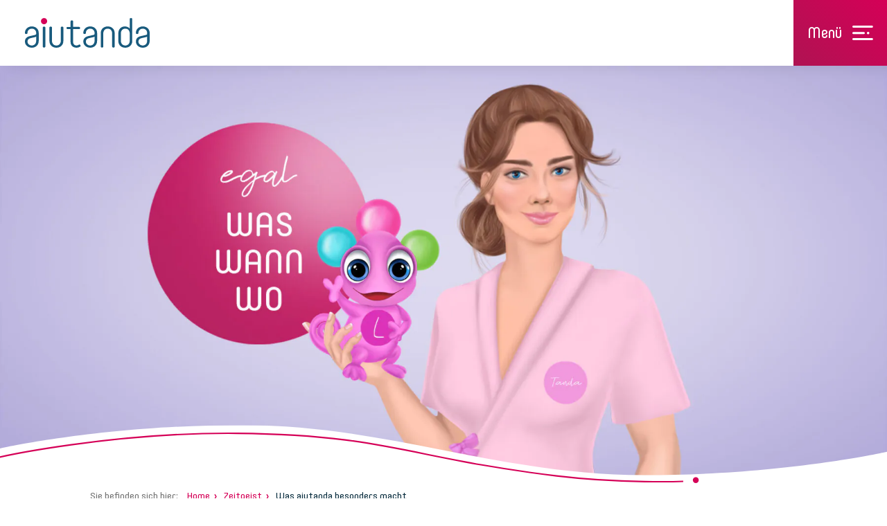

--- FILE ---
content_type: text/html; charset=UTF-8
request_url: https://aiutanda.de/kommunikation/zeitgeist/was-aiutanda-besonders-macht/
body_size: 92148
content:
<!doctype html><html lang="de-DE"><head><base href="https://aiutanda.de"><meta http-equiv="X-UA-Compatible" content="ie=edge"><meta charset="UTF-8"><meta name="viewport" content="width=device-width, initial-scale=1.0, user-scalable=yes"><link rel="profile" href="https://gmpg.org/xfn/11"><link rel="manifest" href="https://aiutanda.de/app/themes/aiutanda/manifest.json"><meta name="robots" content="INDEX,FOLLOW"><link rel="canonical" href="https://aiutanda.de/kommunikation/zeitgeist/was-aiutanda-besonders-macht/"><link rel="apple-touch-icon" sizes="180x180" href="https://aiutanda.de/app/themes/aiutanda/build/img/fav/apple-touch-icon.png"><link rel="icon" type="image/png" sizes="32x32" href="https://aiutanda.de/app/themes/aiutanda/build/img/fav/favicon-32x32.png"><link rel="icon" type="image/png" sizes="16x16" href="https://aiutanda.de/app/themes/aiutanda/build/img/fav/favicon-16x16.png"><link rel="mask-icon" href="https://aiutanda.de/app/themes/aiutanda/build/img/fav/safari-pinned-tab.svg" color="#d50057"><meta name="msapplication-TileColor" content="#d50057"><meta name="theme-color" content="#d50057"><link rel="preload" href="/app/themes/aiutanda/build/fonts/slick.woff" as="font" type="font/woff" crossorigin> <script defer src="[data-uri]"></script>  <script data-cmp-purpose="c52,c54" type="text/plain" class="cmplazyload">if(navigator.userAgent.indexOf("Chrome-Lighthouse")==-1){(function(w,d,s,l,i){w[l]=w[l]||[];w[l].push({'gtm.start':new Date().getTime(),event:'gtm.js'});var f=d.getElementsByTagName(s)[0],j=d.createElement(s),dl=l!='dataLayer'?'&l='+l:'';j.async=true;j.src='https://www.googletagmanager.com/gtm.js?id='+i+dl;f.parentNode.insertBefore(j,f);})(window,document,'script','dataLayer','GTM-WZZ6PF7');}</script> <meta name='robots' content='index, follow, max-image-preview:large, max-snippet:-1, max-video-preview:-1' /><link rel="alternate" hreflang="de" href="https://aiutanda.de/kommunikation/zeitgeist/was-aiutanda-besonders-macht/" /><link rel="alternate" hreflang="x-default" href="https://aiutanda.de/kommunikation/zeitgeist/was-aiutanda-besonders-macht/" /> <script data-no-defer="1" data-ezscrex="false" data-cfasync="false" data-pagespeed-no-defer data-cookieconsent="ignore">var ctPublicFunctions={"_ajax_nonce":"29c93ead7f","_rest_nonce":"fe970b4667","_ajax_url":"\/wp\/wp-admin\/admin-ajax.php","_rest_url":"https:\/\/aiutanda.de\/wp-json\/","data__cookies_type":"none","data__ajax_type":"rest","data__bot_detector_enabled":"1","data__frontend_data_log_enabled":1,"cookiePrefix":"","wprocket_detected":false,"host_url":"aiutanda.de","text__ee_click_to_select":"Klicke, um die gesamten Daten auszuw\u00e4hlen","text__ee_original_email":"Die vollst\u00e4ndige Adresse lautet","text__ee_got_it":"Verstanden","text__ee_blocked":"Blockiert","text__ee_cannot_connect":"Kann keine Verbindung herstellen","text__ee_cannot_decode":"Kann E-Mail nicht dekodieren. Unbekannter Grund","text__ee_email_decoder":"CleanTalk E-Mail-Decoder","text__ee_wait_for_decoding":"Die Magie ist unterwegs!","text__ee_decoding_process":"Bitte warte einen Moment, w\u00e4hrend wir die Kontaktdaten entschl\u00fcsseln."}</script> <script data-no-defer="1" data-ezscrex="false" data-cfasync="false" data-pagespeed-no-defer data-cookieconsent="ignore">var ctPublic={"_ajax_nonce":"29c93ead7f","settings__forms__check_internal":"0","settings__forms__check_external":"0","settings__forms__force_protection":"0","settings__forms__search_test":"1","settings__forms__wc_add_to_cart":"0","settings__data__bot_detector_enabled":"1","settings__sfw__anti_crawler":0,"blog_home":"https:\/\/aiutanda.de\/","pixel__setting":"3","pixel__enabled":true,"pixel__url":null,"data__email_check_before_post":"1","data__email_check_exist_post":"1","data__cookies_type":"none","data__key_is_ok":true,"data__visible_fields_required":true,"wl_brandname":"Anti-Spam by CleanTalk","wl_brandname_short":"CleanTalk","ct_checkjs_key":"5b66076a1b1827db82e428281f7aa17687db6bdbbbf2f50913edabc359625e4d","emailEncoderPassKey":"c4f9014c3b22332107e9b493fd37301f","bot_detector_forms_excluded":"W10=","advancedCacheExists":false,"varnishCacheExists":false,"wc_ajax_add_to_cart":false,"theRealPerson":{"phrases":{"trpHeading":"Das \u201eEchte-Person\u201c-Abzeichen!","trpContent1":"Der Kommentator fungiert als echte Person und ist als kein Bot verifiziert.","trpContent2":" Anti-Spam von CleanTalk","trpContentLearnMore":"Mehr erfahren"},"trpContentLink":"https:\/\/cleantalk.org\/help\/the-real-person?utm_id=&amp;utm_term=&amp;utm_source=admin_side&amp;utm_medium=trp_badge&amp;utm_content=trp_badge_link_click&amp;utm_campaign=apbct_links","imgPersonUrl":"https:\/\/aiutanda.de\/app\/plugins\/cleantalk-spam-protect\/css\/images\/real_user.svg","imgShieldUrl":"https:\/\/aiutanda.de\/app\/plugins\/cleantalk-spam-protect\/css\/images\/shield.svg"}}</script> <link rel="preload" href="https://aiutanda.de/app/themes/aiutanda/build/fonts/CoreMellow45Regular.woff2" as="font" type="font/woff2" crossorigin><link rel="preload" href="https://aiutanda.de/app/themes/aiutanda/build/fonts/CoreMellow55Medium.woff2" as="font" type="font/woff2" crossorigin><link rel="preload" href="https://aiutanda.de/app/themes/aiutanda/build/fonts/open-sans-v15-latin-regular.woff2" as="font" type="font/woff2" crossorigin> <style media="all">@charset "UTF-8";@import url('//fonts.googleapis.com/css?family=Montserrat:100');img:is([sizes=auto i],[sizes^="auto," i]){contain-intrinsic-size:3000px 1500px}
/*! normalize.css v8.0.1 | MIT License | github.com/necolas/normalize.css */
html{line-height:1.15;-webkit-text-size-adjust:100%}body{margin:0}main{display:block;margin-top:5.9375rem}h1{font-size:2em;margin:.67em 0}hr{box-sizing:content-box;height:0;overflow:visible}pre{font-family:monospace,monospace;font-size:1em}a{background-color:rgba(0,0,0,0)}abbr[title]{border-bottom:none;text-decoration:underline;-webkit-text-decoration:underline dotted;text-decoration:underline dotted}b,strong{font-weight:bolder}code,kbd,samp{font-family:monospace,monospace;font-size:1em}small{font-size:80%}sub,sup{font-size:75%;line-height:0;position:relative;vertical-align:baseline}sub{bottom:-.25em}sup{top:-.5em}img{border-style:none}button,input,optgroup,select,textarea{font-family:inherit;font-size:100%;line-height:1.15;margin:0}button,input{overflow:visible}button,select{text-transform:none}button,[type=button],[type=reset],[type=submit]{-webkit-appearance:button}button::-moz-focus-inner,[type=button]::-moz-focus-inner,[type=reset]::-moz-focus-inner,[type=submit]::-moz-focus-inner{border-style:none;padding:0}button:-moz-focusring,[type=button]:-moz-focusring,[type=reset]:-moz-focusring,[type=submit]:-moz-focusring{outline:.0625rem dotted ButtonText}fieldset{padding:.35em .75em .625em}legend{box-sizing:border-box;color:inherit;display:table;max-width:100%;padding:0;white-space:normal}progress{vertical-align:baseline}textarea{overflow:auto}[type=checkbox],[type=radio]{box-sizing:border-box;padding:0}[type=number]::-webkit-inner-spin-button,[type=number]::-webkit-outer-spin-button{height:auto}[type=search]{-webkit-appearance:textfield;outline-offset:-.125rem}[type=search]::-webkit-search-decoration{-webkit-appearance:none}::-webkit-file-upload-button{-webkit-appearance:button;font:inherit}details{display:block}summary{display:list-item}template{display:none}[hidden]{display:none}*{box-sizing:border-box;-webkit-font-smoothing:antialiased;-moz-osx-font-smoothing:grayscale}body{font-family:"Open Sans",Arial,sans-serif;font-size:1rem;color:#0b2f40;line-height:1.2;width:100%;overflow-x:hidden}::-webkit-scrollbar{width:.3125rem;height:.3125rem}::-webkit-scrollbar-track{background:#ccc;border:none;box-shadow:none;outline:0;border-radius:.375rem}::-webkit-scrollbar-thumb{background:linear-gradient(45deg,#af1352 0%,#d50057 100%);border-radius:.375rem}::-webkit-scrollbar-thumb:hover{background:#d50057}.page{width:100%;overflow-x:hidden}.hasWave{position:relative}::-moz-selection{background:#185a7d;text-shadow:none;color:#fff}::selection{background:#185a7d;text-shadow:none;color:#fff}figure{margin:0}main section{margin:6.25rem 0}main .breadcrumbs+section{margin-top:1.25rem}img.defer{opacity:0;transition:opacity .15s ease-in-out}img.defer.loaded{opacity:1}.wave{position:absolute;width:100%;bottom:0;left:0}.wave object,.wave img{position:relative;vertical-align:bottom;width:102%;height:auto;left:-1%;right:0;bottom:-.0625rem}.drawingLine{margin:0}.drawingLine path.dot{position:relative}.breadcrumbs{max-width:63.75rem;margin:0 auto;margin-bottom:3.125rem;font-size:.875rem;font-family:"Core Mellow 45","Open Sans",Arial,sans-serif;z-index:2;position:relative}.breadcrumbs span.prefix{color:#757575;margin-right:.625rem}.breadcrumbs a{margin-right:.3125rem}.breadcrumbs a:after{display:inline-block;content:"";font-size:50%;vertical-align:middle;margin-left:.3125rem;transform:rotate(90deg)}section.no-padding-top,.fullWidthArea.no-padding-top{padding-top:0}section.no-padding-bottom,.fullWidthArea.no-padding-bottom{padding-bottom:0}section.small-padding-top,.fullWidthArea.small-padding-top{padding-top:3.125rem}section.small-padding-bottom,.fullWidthArea.small-padding-bottom{padding-bottom:3.125rem}section.hasWave.no-padding-bottom,.fullWidthArea.hasWave.no-padding-bottom{padding-bottom:6.25rem}section.hasWave.small-padding-bottom,.fullWidthArea.hasWave.small-padding-bottom{padding-bottom:9.375rem}section.hasWave.serviceNav.no-padding-bottom,.fullWidthArea.hasWave.serviceNav.no-padding-bottom{padding-bottom:0 !important}section.pullUp,.fullWidthArea.pullUp{position:relative;top:-6.25rem;margin-bottom:-6.25rem}section.pullDown,.fullWidthArea.pullDown{position:relative;bottom:-6.25rem;margin-top:-6.25rem}section:last-child{padding-bottom:6.25rem}section:last-child.waveBackground{margin-bottom:0;padding-bottom:12.5rem}.waveBackground{background:url("/app/themes/aiutanda/build/img/wave-bg-rebrush.svg") no-repeat;background-size:contain;background-position:center 101%;padding-bottom:6.25rem;position:relative}@media(max-width:77.5rem){.breadcrumbs{padding:0 1.25rem}}@media all and (max-width:56.25rem){main section{margin:3.75rem 0}main section:last-child{padding-bottom:3.75rem;margin-bottom:0}section.small-padding-top,.fullWidthArea.small-padding-top{padding-top:1.5625rem}section.small-padding-bottom,.fullWidthArea.small-padding-bottom{padding-bottom:1.5625rem}section.hasWave.no-padding-bottom,.fullWidthArea.hasWave.no-padding-bottom{padding-bottom:3.75rem}section.hasWave.small-padding-bottom,.fullWidthArea.hasWave.small-padding-bottom{padding-bottom:4.6875rem}.waveBackground{background-size:400%}.waveBackground .row:nth-child(2) .col-xs-12:last-child,.waveBackground .news article.list .textImage:nth-child(2) .col-xs-12:last-child,.news article.list .waveBackground .textImage:nth-child(2) .col-xs-12:last-child{display:none}.breadcrumbs a{display:none}}.mb25{margin-bottom:1.5625rem}.mb50{margin-bottom:3.125rem}a[href*="://wa.me/"]{width:auto;background:#d50057;background:linear-gradient(45deg,#af1352 0%,#d50057 100%);color:#fff;border-radius:3.75rem;padding-right:2.5rem;font-weight:700;display:inline-block;height:3.75rem;font-family:"Core Mellow 45","Open Sans",Arial,sans-serif;text-transform:uppercase;vertical-align:middle;position:relative}a[href*="://wa.me/"]:hover{color:#fff}a[href*="://wa.me/"]:hover:before{transform:scale(1.32)}a[href*="://wa.me/"]:before{margin-right:.9375rem;content:"";display:inline-block;color:#fff;background:#1ebea5;background:linear-gradient(180deg,#01e675 0%,#1ebea5 100%);padding:.4375rem;border-radius:50%;box-shadow:0 0 .3125rem rgba(0,0,0,.3);transition:all .2s ease-in;font-size:1.625rem;padding:.625rem;vertical-align:middle;margin:.4375rem 1.875rem .625rem .4375rem;text-align:center}@font-face{font-family:"Open Sans";font-display:swap;font-style:normal;font-weight:300;src:local("Open Sans Light"),local("OpenSans-Light"),url("/app/themes/aiutanda/build/fonts/open-sans-v15-latin-300.woff2") format("woff2"),url("/app/themes/aiutanda/build/fonts/open-sans-v15-latin-300.woff") format("woff")}@font-face{font-family:"Open Sans";font-display:swap;font-style:normal;font-weight:400;src:local("Open Sans Regular"),local("OpenSans-Regular"),url("/app/themes/aiutanda/build/fonts/open-sans-v15-latin-regular.woff2") format("woff2"),url("/app/themes/aiutanda/build/fonts/open-sans-v15-latin-regular.woff") format("woff")}@font-face{font-family:"Core Mellow 35";font-display:swap;src:local("Core Mellow 35 Light"),local("CoreMellow35Light"),url("/app/themes/aiutanda/build/fonts/CoreMellow35Light.woff2") format("woff2"),url("/app/themes/aiutanda/build/fonts/CoreMellow35Light.woff") format("woff");font-weight:300;font-style:normal}@font-face{font-family:"Core Mellow 55";font-display:swap;src:local("Core Mellow 55 Medium"),local("CoreMellow55Medium"),url("/app/themes/aiutanda/build/fonts/CoreMellow55Medium.woff2") format("woff2"),url("/app/themes/aiutanda/build/fonts/CoreMellow55Medium.woff") format("woff");font-weight:500;font-style:normal}@font-face{font-family:"Core Mellow 37 Cn";font-display:swap;src:local("Core Mellow 37 Cn Light"),local("CoreMellow37CnLight"),url("/app/themes/aiutanda/build/fonts/CoreMellow37CnLight.woff2") format("woff2"),url("/app/themes/aiutanda/build/fonts/CoreMellow37CnLight.woff") format("woff");font-weight:300;font-style:normal}@font-face{font-family:"Core Mellow 25";font-display:swap;src:local("Core Mellow 25 ExtraLight"),local("CoreMellow25ExtraLight"),url("/app/themes/aiutanda/build/fonts/CoreMellow25ExtraLight.woff2") format("woff2"),url("/app/themes/aiutanda/build/fonts/CoreMellow25ExtraLight.woff") format("woff");font-weight:200;font-style:normal}@font-face{font-family:"Core Mellow 45";font-display:swap;src:local("Core Mellow 45 Regular"),local("CoreMellow45Regular"),url("/app/themes/aiutanda/build/fonts/CoreMellow45Regular.woff2") format("woff2"),url("/app/themes/aiutanda/build/fonts/CoreMellow45Regular.woff") format("woff");font-weight:400;font-style:normal}@font-face{font-family:"HandletterYean Sabina";font-display:swap;font-style:normal;font-weight:400;src:local("HandletterYean-Sabina"),local("HandletterYean Sabina"),url("/app/themes/aiutanda/build/fonts/HandletterYean-Sabina.woff2") format("woff2"),url("/app/themes/aiutanda/build/fonts/HandletterYean-Sabina.woff") format("woff")}@font-face{font-family:"Barlow";font-display:swap;src:local("Barlow"),local("Barlow"),url("/app/themes/aiutanda/build/fonts/Barlow-Regular.woff2") format("woff2"),url("/app/themes/aiutanda/build/fonts/Barlow-Regular.woff") format("woff");font-weight:400;font-style:normal}@font-face{font-family:"Barlow Light";font-display:swap;src:local("Barlow Light"),local("Barlow Light"),url("/app/themes/aiutanda/build/fonts/Barlow-Light.woff2") format("woff2"),url("/app/themes/aiutanda/build/fonts/Barlow-Light.woff") format("woff");font-weight:300;font-style:normal}@font-face{font-family:"aiutanda-iconfont";font-display:swap;src:url("/app/themes/aiutanda/build/fonts/aiutanda-iconfont.ttf?aohkvm") format("truetype"),url("/app/themes/aiutanda/build/fonts/aiutanda-iconfont.woff?aohkvm") format("woff"),url("/app/themes/aiutanda/build/fonts/aiutanda-iconfont.svg?aohkvm#aiutanda-iconfont") format("svg");font-weight:400;font-style:normal}[class^=icon-],[class*=" icon-"],.iconElement,.anchorNav ul a:after,.stickySidebar ul a,nav.mainNav ul li.menu-item-has-children>span:after,header.pageHeader button.menutrigger:after,a.btn:before,button.btn:before,a.insta:before,a.youtube:before,a.facebook:before,a.phone:before,a.mail:before,.breadcrumbs a:after,a[href*="://wa.me/"]:before{font-family:"aiutanda-iconfont" !important;font-style:normal;font-weight:400;font-variant:normal;text-transform:none;line-height:1;-webkit-font-smoothing:antialiased;-moz-osx-font-smoothing:grayscale}.icon-tostart:before{content:""}.icon-toend:before{content:""}.icon-upload:before{content:""}.icon-check:before{content:""}.icon-arrow:before{content:""}.icon-minus:before{content:""}.icon-insta:before{content:""}.icon-youtube:before{content:""}.icon-facebook:before{content:""}.icon-mail:before{content:""}.icon-phone:before{content:""}.icon-plus:before{content:""}.icon-menue-cross:before{content:""}.icon-menue:before{content:""}.icon-twitter:before{content:""}.icon-wa:before{content:""}.container{box-sizing:border-box;max-width:63.75rem;margin:0 auto}.container.wide{max-width:75rem}.container-fluid{margin-right:auto;margin-left:auto;padding-right:1.25rem;padding-left:1.25rem}.container-fluid.full{padding:0}.row,.news article.list .textImage{box-sizing:border-box;display:-ms-flexbox;display:flex;-moz-flex:0 1 auto;-ms-flex:0 1 auto;flex:0 1 auto;-moz-flex-direction:row;-ms-flex-direction:row;flex-direction:row;-ms-flex-wrap:wrap;flex-wrap:wrap;margin-right:-.9375rem;margin-left:-.9375rem}.row.reverse,.news article.list .reverse.textImage{-moz-flex-direction:row-reverse;-ms-flex-direction:row-reverse;flex-direction:row-reverse}.col.reverse{-moz-flex-direction:column-reverse;-ms-flex-direction:column-reverse;flex-direction:column-reverse}.col-xs{box-sizing:border-box;-moz-flex-grow:0;-ms-flex-positive:0;flex-grow:0;-ms-flex-negative:0;flex-shrink:0;padding-right:.9375rem;padding-left:.9375rem;-ms-flex-preferred-size:auto;flex-basis:auto}.col-xs-1{box-sizing:border-box;-moz-flex-grow:0;-ms-flex-positive:0;flex-grow:0;-ms-flex-negative:0;flex-shrink:0;padding-right:.9375rem;padding-left:.9375rem;-ms-flex-preferred-size:8.3333333333%;flex-basis:8.3333333333%;max-width:8.3333333333%}.col-xs-2{box-sizing:border-box;-moz-flex-grow:0;-ms-flex-positive:0;flex-grow:0;-ms-flex-negative:0;flex-shrink:0;padding-right:.9375rem;padding-left:.9375rem;-ms-flex-preferred-size:16.6666666667%;flex-basis:16.6666666667%;max-width:16.6666666667%}.col-xs-3{box-sizing:border-box;-moz-flex-grow:0;-ms-flex-positive:0;flex-grow:0;-ms-flex-negative:0;flex-shrink:0;padding-right:.9375rem;padding-left:.9375rem;-ms-flex-preferred-size:25%;flex-basis:25%;max-width:25%}.col-xs-4{box-sizing:border-box;-moz-flex-grow:0;-ms-flex-positive:0;flex-grow:0;-ms-flex-negative:0;flex-shrink:0;padding-right:.9375rem;padding-left:.9375rem;-ms-flex-preferred-size:33.3333333333%;flex-basis:33.3333333333%;max-width:33.3333333333%}.col-xs-5{box-sizing:border-box;-moz-flex-grow:0;-ms-flex-positive:0;flex-grow:0;-ms-flex-negative:0;flex-shrink:0;padding-right:.9375rem;padding-left:.9375rem;-ms-flex-preferred-size:41.6666666667%;flex-basis:41.6666666667%;max-width:41.6666666667%}.col-xs-6{box-sizing:border-box;-moz-flex-grow:0;-ms-flex-positive:0;flex-grow:0;-ms-flex-negative:0;flex-shrink:0;padding-right:.9375rem;padding-left:.9375rem;-ms-flex-preferred-size:50%;flex-basis:50%;max-width:50%}.col-xs-7{box-sizing:border-box;-moz-flex-grow:0;-ms-flex-positive:0;flex-grow:0;-ms-flex-negative:0;flex-shrink:0;padding-right:.9375rem;padding-left:.9375rem;-ms-flex-preferred-size:58.3333333333%;flex-basis:58.3333333333%;max-width:58.3333333333%}.col-xs-8{box-sizing:border-box;-moz-flex-grow:0;-ms-flex-positive:0;flex-grow:0;-ms-flex-negative:0;flex-shrink:0;padding-right:.9375rem;padding-left:.9375rem;-ms-flex-preferred-size:66.6666666667%;flex-basis:66.6666666667%;max-width:66.6666666667%}.col-xs-9{box-sizing:border-box;-moz-flex-grow:0;-ms-flex-positive:0;flex-grow:0;-ms-flex-negative:0;flex-shrink:0;padding-right:.9375rem;padding-left:.9375rem;-ms-flex-preferred-size:75%;flex-basis:75%;max-width:75%}.col-xs-10{box-sizing:border-box;-moz-flex-grow:0;-ms-flex-positive:0;flex-grow:0;-ms-flex-negative:0;flex-shrink:0;padding-right:.9375rem;padding-left:.9375rem;-ms-flex-preferred-size:83.3333333333%;flex-basis:83.3333333333%;max-width:83.3333333333%}.col-xs-11{box-sizing:border-box;-moz-flex-grow:0;-ms-flex-positive:0;flex-grow:0;-ms-flex-negative:0;flex-shrink:0;padding-right:.9375rem;padding-left:.9375rem;-ms-flex-preferred-size:91.6666666667%;flex-basis:91.6666666667%;max-width:91.6666666667%}.col-xs-12{box-sizing:border-box;-moz-flex-grow:0;-ms-flex-positive:0;flex-grow:0;-ms-flex-negative:0;flex-shrink:0;padding-right:.9375rem;padding-left:.9375rem;-ms-flex-preferred-size:100%;flex-basis:100%;max-width:100%}.col-xs-offset-0{box-sizing:border-box;-moz-flex-grow:0;-ms-flex-positive:0;flex-grow:0;-ms-flex-negative:0;flex-shrink:0;padding-right:.9375rem;padding-left:.9375rem;margin-left:0}.col-xs-offset-1{box-sizing:border-box;-moz-flex-grow:0;-ms-flex-positive:0;flex-grow:0;-ms-flex-negative:0;flex-shrink:0;padding-right:.9375rem;padding-left:.9375rem;margin-left:8.3333333333%}.col-xs-offset-2{box-sizing:border-box;-moz-flex-grow:0;-ms-flex-positive:0;flex-grow:0;-ms-flex-negative:0;flex-shrink:0;padding-right:.9375rem;padding-left:.9375rem;margin-left:16.6666666667%}.col-xs-offset-3{box-sizing:border-box;-moz-flex-grow:0;-ms-flex-positive:0;flex-grow:0;-ms-flex-negative:0;flex-shrink:0;padding-right:.9375rem;padding-left:.9375rem;margin-left:25%}.col-xs-offset-4{box-sizing:border-box;-moz-flex-grow:0;-ms-flex-positive:0;flex-grow:0;-ms-flex-negative:0;flex-shrink:0;padding-right:.9375rem;padding-left:.9375rem;margin-left:33.3333333333%}.col-xs-offset-5{box-sizing:border-box;-moz-flex-grow:0;-ms-flex-positive:0;flex-grow:0;-ms-flex-negative:0;flex-shrink:0;padding-right:.9375rem;padding-left:.9375rem;margin-left:41.6666666667%}.col-xs-offset-6{box-sizing:border-box;-moz-flex-grow:0;-ms-flex-positive:0;flex-grow:0;-ms-flex-negative:0;flex-shrink:0;padding-right:.9375rem;padding-left:.9375rem;margin-left:50%}.col-xs-offset-7{box-sizing:border-box;-moz-flex-grow:0;-ms-flex-positive:0;flex-grow:0;-ms-flex-negative:0;flex-shrink:0;padding-right:.9375rem;padding-left:.9375rem;margin-left:58.3333333333%}.col-xs-offset-8{box-sizing:border-box;-moz-flex-grow:0;-ms-flex-positive:0;flex-grow:0;-ms-flex-negative:0;flex-shrink:0;padding-right:.9375rem;padding-left:.9375rem;margin-left:66.6666666667%}.col-xs-offset-9{box-sizing:border-box;-moz-flex-grow:0;-ms-flex-positive:0;flex-grow:0;-ms-flex-negative:0;flex-shrink:0;padding-right:.9375rem;padding-left:.9375rem;margin-left:75%}.col-xs-offset-10{box-sizing:border-box;-moz-flex-grow:0;-ms-flex-positive:0;flex-grow:0;-ms-flex-negative:0;flex-shrink:0;padding-right:.9375rem;padding-left:.9375rem;margin-left:83.3333333333%}.col-xs-offset-11{box-sizing:border-box;-moz-flex-grow:0;-ms-flex-positive:0;flex-grow:0;-ms-flex-negative:0;flex-shrink:0;padding-right:.9375rem;padding-left:.9375rem;margin-left:91.6666666667%}.col-xs-offset-12{box-sizing:border-box;-moz-flex-grow:0;-ms-flex-positive:0;flex-grow:0;-ms-flex-negative:0;flex-shrink:0;padding-right:.9375rem;padding-left:.9375rem;margin-left:100%}.col-xs{-moz-flex-grow:1;-ms-flex-positive:1;flex-grow:1;-ms-flex-preferred-size:0;flex-basis:0;max-width:100%}.start-xs{-ms-flex-pack:start;-moz-justify-content:flex-start;justify-content:flex-start;text-align:left}.center-xs{-ms-flex-pack:center;-moz-justify-content:center;justify-content:center;text-align:center}.end-xs{-ms-flex-pack:end;-moz-justify-content:flex-end;justify-content:flex-end;text-align:right}.top-xs{-ms-flex-align:start;-moz-align-items:flex-start;align-items:flex-start}.middle-xs{-ms-flex-align:center;-moz-align-items:center;align-items:center}.bottom-xs{-ms-flex-align:end;-moz-align-items:flex-end;align-items:flex-end}.around-xs{-ms-flex-pack:distribute;-moz-justify-content:space-around;justify-content:space-around}.between-xs{-ms-flex-pack:justify;-moz-justify-content:space-between;justify-content:space-between}.first-xs{-ms-flex-order:-1;order:-1}.last-xs{-ms-flex-order:1;order:1}@media only screen and (min-width:37.4375rem){.container{width:auto}.col-xs{box-sizing:border-box;-moz-flex-grow:0;-ms-flex-positive:0;flex-grow:0;-ms-flex-negative:0;flex-shrink:0;padding-right:.9375rem;padding-left:.9375rem;-ms-flex-preferred-size:auto;flex-basis:auto}.col-xs-1{box-sizing:border-box;-moz-flex-grow:0;-ms-flex-positive:0;flex-grow:0;-ms-flex-negative:0;flex-shrink:0;padding-right:.9375rem;padding-left:.9375rem;-ms-flex-preferred-size:8.3333333333%;flex-basis:8.3333333333%;max-width:8.3333333333%}.col-xs-2{box-sizing:border-box;-moz-flex-grow:0;-ms-flex-positive:0;flex-grow:0;-ms-flex-negative:0;flex-shrink:0;padding-right:.9375rem;padding-left:.9375rem;-ms-flex-preferred-size:16.6666666667%;flex-basis:16.6666666667%;max-width:16.6666666667%}.col-xs-3{box-sizing:border-box;-moz-flex-grow:0;-ms-flex-positive:0;flex-grow:0;-ms-flex-negative:0;flex-shrink:0;padding-right:.9375rem;padding-left:.9375rem;-ms-flex-preferred-size:25%;flex-basis:25%;max-width:25%}.col-xs-4{box-sizing:border-box;-moz-flex-grow:0;-ms-flex-positive:0;flex-grow:0;-ms-flex-negative:0;flex-shrink:0;padding-right:.9375rem;padding-left:.9375rem;-ms-flex-preferred-size:33.3333333333%;flex-basis:33.3333333333%;max-width:33.3333333333%}.col-xs-5{box-sizing:border-box;-moz-flex-grow:0;-ms-flex-positive:0;flex-grow:0;-ms-flex-negative:0;flex-shrink:0;padding-right:.9375rem;padding-left:.9375rem;-ms-flex-preferred-size:41.6666666667%;flex-basis:41.6666666667%;max-width:41.6666666667%}.col-xs-6{box-sizing:border-box;-moz-flex-grow:0;-ms-flex-positive:0;flex-grow:0;-ms-flex-negative:0;flex-shrink:0;padding-right:.9375rem;padding-left:.9375rem;-ms-flex-preferred-size:50%;flex-basis:50%;max-width:50%}.col-xs-7{box-sizing:border-box;-moz-flex-grow:0;-ms-flex-positive:0;flex-grow:0;-ms-flex-negative:0;flex-shrink:0;padding-right:.9375rem;padding-left:.9375rem;-ms-flex-preferred-size:58.3333333333%;flex-basis:58.3333333333%;max-width:58.3333333333%}.col-xs-8{box-sizing:border-box;-moz-flex-grow:0;-ms-flex-positive:0;flex-grow:0;-ms-flex-negative:0;flex-shrink:0;padding-right:.9375rem;padding-left:.9375rem;-ms-flex-preferred-size:66.6666666667%;flex-basis:66.6666666667%;max-width:66.6666666667%}.col-xs-9{box-sizing:border-box;-moz-flex-grow:0;-ms-flex-positive:0;flex-grow:0;-ms-flex-negative:0;flex-shrink:0;padding-right:.9375rem;padding-left:.9375rem;-ms-flex-preferred-size:75%;flex-basis:75%;max-width:75%}.col-xs-10{box-sizing:border-box;-moz-flex-grow:0;-ms-flex-positive:0;flex-grow:0;-ms-flex-negative:0;flex-shrink:0;padding-right:.9375rem;padding-left:.9375rem;-ms-flex-preferred-size:83.3333333333%;flex-basis:83.3333333333%;max-width:83.3333333333%}.col-xs-11{box-sizing:border-box;-moz-flex-grow:0;-ms-flex-positive:0;flex-grow:0;-ms-flex-negative:0;flex-shrink:0;padding-right:.9375rem;padding-left:.9375rem;-ms-flex-preferred-size:91.6666666667%;flex-basis:91.6666666667%;max-width:91.6666666667%}.col-xs-12{box-sizing:border-box;-moz-flex-grow:0;-ms-flex-positive:0;flex-grow:0;-ms-flex-negative:0;flex-shrink:0;padding-right:.9375rem;padding-left:.9375rem;-ms-flex-preferred-size:100%;flex-basis:100%;max-width:100%}.col-xs-offset-0{box-sizing:border-box;-moz-flex-grow:0;-ms-flex-positive:0;flex-grow:0;-ms-flex-negative:0;flex-shrink:0;padding-right:.9375rem;padding-left:.9375rem;margin-left:0}.col-xs-offset-1{box-sizing:border-box;-moz-flex-grow:0;-ms-flex-positive:0;flex-grow:0;-ms-flex-negative:0;flex-shrink:0;padding-right:.9375rem;padding-left:.9375rem;margin-left:8.3333333333%}.col-xs-offset-2{box-sizing:border-box;-moz-flex-grow:0;-ms-flex-positive:0;flex-grow:0;-ms-flex-negative:0;flex-shrink:0;padding-right:.9375rem;padding-left:.9375rem;margin-left:16.6666666667%}.col-xs-offset-3{box-sizing:border-box;-moz-flex-grow:0;-ms-flex-positive:0;flex-grow:0;-ms-flex-negative:0;flex-shrink:0;padding-right:.9375rem;padding-left:.9375rem;margin-left:25%}.col-xs-offset-4{box-sizing:border-box;-moz-flex-grow:0;-ms-flex-positive:0;flex-grow:0;-ms-flex-negative:0;flex-shrink:0;padding-right:.9375rem;padding-left:.9375rem;margin-left:33.3333333333%}.col-xs-offset-5{box-sizing:border-box;-moz-flex-grow:0;-ms-flex-positive:0;flex-grow:0;-ms-flex-negative:0;flex-shrink:0;padding-right:.9375rem;padding-left:.9375rem;margin-left:41.6666666667%}.col-xs-offset-6{box-sizing:border-box;-moz-flex-grow:0;-ms-flex-positive:0;flex-grow:0;-ms-flex-negative:0;flex-shrink:0;padding-right:.9375rem;padding-left:.9375rem;margin-left:50%}.col-xs-offset-7{box-sizing:border-box;-moz-flex-grow:0;-ms-flex-positive:0;flex-grow:0;-ms-flex-negative:0;flex-shrink:0;padding-right:.9375rem;padding-left:.9375rem;margin-left:58.3333333333%}.col-xs-offset-8{box-sizing:border-box;-moz-flex-grow:0;-ms-flex-positive:0;flex-grow:0;-ms-flex-negative:0;flex-shrink:0;padding-right:.9375rem;padding-left:.9375rem;margin-left:66.6666666667%}.col-xs-offset-9{box-sizing:border-box;-moz-flex-grow:0;-ms-flex-positive:0;flex-grow:0;-ms-flex-negative:0;flex-shrink:0;padding-right:.9375rem;padding-left:.9375rem;margin-left:75%}.col-xs-offset-10{box-sizing:border-box;-moz-flex-grow:0;-ms-flex-positive:0;flex-grow:0;-ms-flex-negative:0;flex-shrink:0;padding-right:.9375rem;padding-left:.9375rem;margin-left:83.3333333333%}.col-xs-offset-11{box-sizing:border-box;-moz-flex-grow:0;-ms-flex-positive:0;flex-grow:0;-ms-flex-negative:0;flex-shrink:0;padding-right:.9375rem;padding-left:.9375rem;margin-left:91.6666666667%}.col-xs-offset-12{box-sizing:border-box;-moz-flex-grow:0;-ms-flex-positive:0;flex-grow:0;-ms-flex-negative:0;flex-shrink:0;padding-right:.9375rem;padding-left:.9375rem;margin-left:100%}.col-xs{-moz-flex-grow:1;-ms-flex-positive:1;flex-grow:1;-ms-flex-preferred-size:0;flex-basis:0;max-width:100%}.start-xs{-ms-flex-pack:start;-moz-justify-content:flex-start;justify-content:flex-start;text-align:left}.center-xs{-ms-flex-pack:center;-moz-justify-content:center;justify-content:center;text-align:center}.end-xs{-ms-flex-pack:end;-moz-justify-content:flex-end;justify-content:flex-end;text-align:right}.top-xs{-ms-flex-align:start;-moz-align-items:flex-start;align-items:flex-start}.middle-xs{-ms-flex-align:center;-moz-align-items:center;align-items:center}.bottom-xs{-ms-flex-align:end;-moz-align-items:flex-end;align-items:flex-end}.around-xs{-ms-flex-pack:distribute;-moz-justify-content:space-around;justify-content:space-around}.between-xs{-ms-flex-pack:justify;-moz-justify-content:space-between;justify-content:space-between}.first-xs{-ms-flex-order:-1;order:-1}.last-xs{-ms-flex-order:1;order:1}}@media only screen and (min-width:56.25rem){.container{width:auto}.col-sm{box-sizing:border-box;-moz-flex-grow:0;-ms-flex-positive:0;flex-grow:0;-ms-flex-negative:0;flex-shrink:0;padding-right:.9375rem;padding-left:.9375rem;-ms-flex-preferred-size:auto;flex-basis:auto}.col-sm-1{box-sizing:border-box;-moz-flex-grow:0;-ms-flex-positive:0;flex-grow:0;-ms-flex-negative:0;flex-shrink:0;padding-right:.9375rem;padding-left:.9375rem;-ms-flex-preferred-size:8.3333333333%;flex-basis:8.3333333333%;max-width:8.3333333333%}.col-sm-2{box-sizing:border-box;-moz-flex-grow:0;-ms-flex-positive:0;flex-grow:0;-ms-flex-negative:0;flex-shrink:0;padding-right:.9375rem;padding-left:.9375rem;-ms-flex-preferred-size:16.6666666667%;flex-basis:16.6666666667%;max-width:16.6666666667%}.col-sm-3{box-sizing:border-box;-moz-flex-grow:0;-ms-flex-positive:0;flex-grow:0;-ms-flex-negative:0;flex-shrink:0;padding-right:.9375rem;padding-left:.9375rem;-ms-flex-preferred-size:25%;flex-basis:25%;max-width:25%}.col-sm-4{box-sizing:border-box;-moz-flex-grow:0;-ms-flex-positive:0;flex-grow:0;-ms-flex-negative:0;flex-shrink:0;padding-right:.9375rem;padding-left:.9375rem;-ms-flex-preferred-size:33.3333333333%;flex-basis:33.3333333333%;max-width:33.3333333333%}.col-sm-5{box-sizing:border-box;-moz-flex-grow:0;-ms-flex-positive:0;flex-grow:0;-ms-flex-negative:0;flex-shrink:0;padding-right:.9375rem;padding-left:.9375rem;-ms-flex-preferred-size:41.6666666667%;flex-basis:41.6666666667%;max-width:41.6666666667%}.col-sm-6{box-sizing:border-box;-moz-flex-grow:0;-ms-flex-positive:0;flex-grow:0;-ms-flex-negative:0;flex-shrink:0;padding-right:.9375rem;padding-left:.9375rem;-ms-flex-preferred-size:50%;flex-basis:50%;max-width:50%}.col-sm-7{box-sizing:border-box;-moz-flex-grow:0;-ms-flex-positive:0;flex-grow:0;-ms-flex-negative:0;flex-shrink:0;padding-right:.9375rem;padding-left:.9375rem;-ms-flex-preferred-size:58.3333333333%;flex-basis:58.3333333333%;max-width:58.3333333333%}.col-sm-8{box-sizing:border-box;-moz-flex-grow:0;-ms-flex-positive:0;flex-grow:0;-ms-flex-negative:0;flex-shrink:0;padding-right:.9375rem;padding-left:.9375rem;-ms-flex-preferred-size:66.6666666667%;flex-basis:66.6666666667%;max-width:66.6666666667%}.col-sm-9{box-sizing:border-box;-moz-flex-grow:0;-ms-flex-positive:0;flex-grow:0;-ms-flex-negative:0;flex-shrink:0;padding-right:.9375rem;padding-left:.9375rem;-ms-flex-preferred-size:75%;flex-basis:75%;max-width:75%}.col-sm-10{box-sizing:border-box;-moz-flex-grow:0;-ms-flex-positive:0;flex-grow:0;-ms-flex-negative:0;flex-shrink:0;padding-right:.9375rem;padding-left:.9375rem;-ms-flex-preferred-size:83.3333333333%;flex-basis:83.3333333333%;max-width:83.3333333333%}.col-sm-11{box-sizing:border-box;-moz-flex-grow:0;-ms-flex-positive:0;flex-grow:0;-ms-flex-negative:0;flex-shrink:0;padding-right:.9375rem;padding-left:.9375rem;-ms-flex-preferred-size:91.6666666667%;flex-basis:91.6666666667%;max-width:91.6666666667%}.col-sm-12{box-sizing:border-box;-moz-flex-grow:0;-ms-flex-positive:0;flex-grow:0;-ms-flex-negative:0;flex-shrink:0;padding-right:.9375rem;padding-left:.9375rem;-ms-flex-preferred-size:100%;flex-basis:100%;max-width:100%}.col-sm-offset-0{box-sizing:border-box;-moz-flex-grow:0;-ms-flex-positive:0;flex-grow:0;-ms-flex-negative:0;flex-shrink:0;padding-right:.9375rem;padding-left:.9375rem;margin-left:0}.col-sm-offset-1{box-sizing:border-box;-moz-flex-grow:0;-ms-flex-positive:0;flex-grow:0;-ms-flex-negative:0;flex-shrink:0;padding-right:.9375rem;padding-left:.9375rem;margin-left:8.3333333333%}.col-sm-offset-2{box-sizing:border-box;-moz-flex-grow:0;-ms-flex-positive:0;flex-grow:0;-ms-flex-negative:0;flex-shrink:0;padding-right:.9375rem;padding-left:.9375rem;margin-left:16.6666666667%}.col-sm-offset-3{box-sizing:border-box;-moz-flex-grow:0;-ms-flex-positive:0;flex-grow:0;-ms-flex-negative:0;flex-shrink:0;padding-right:.9375rem;padding-left:.9375rem;margin-left:25%}.col-sm-offset-4{box-sizing:border-box;-moz-flex-grow:0;-ms-flex-positive:0;flex-grow:0;-ms-flex-negative:0;flex-shrink:0;padding-right:.9375rem;padding-left:.9375rem;margin-left:33.3333333333%}.col-sm-offset-5{box-sizing:border-box;-moz-flex-grow:0;-ms-flex-positive:0;flex-grow:0;-ms-flex-negative:0;flex-shrink:0;padding-right:.9375rem;padding-left:.9375rem;margin-left:41.6666666667%}.col-sm-offset-6{box-sizing:border-box;-moz-flex-grow:0;-ms-flex-positive:0;flex-grow:0;-ms-flex-negative:0;flex-shrink:0;padding-right:.9375rem;padding-left:.9375rem;margin-left:50%}.col-sm-offset-7{box-sizing:border-box;-moz-flex-grow:0;-ms-flex-positive:0;flex-grow:0;-ms-flex-negative:0;flex-shrink:0;padding-right:.9375rem;padding-left:.9375rem;margin-left:58.3333333333%}.col-sm-offset-8{box-sizing:border-box;-moz-flex-grow:0;-ms-flex-positive:0;flex-grow:0;-ms-flex-negative:0;flex-shrink:0;padding-right:.9375rem;padding-left:.9375rem;margin-left:66.6666666667%}.col-sm-offset-9{box-sizing:border-box;-moz-flex-grow:0;-ms-flex-positive:0;flex-grow:0;-ms-flex-negative:0;flex-shrink:0;padding-right:.9375rem;padding-left:.9375rem;margin-left:75%}.col-sm-offset-10{box-sizing:border-box;-moz-flex-grow:0;-ms-flex-positive:0;flex-grow:0;-ms-flex-negative:0;flex-shrink:0;padding-right:.9375rem;padding-left:.9375rem;margin-left:83.3333333333%}.col-sm-offset-11{box-sizing:border-box;-moz-flex-grow:0;-ms-flex-positive:0;flex-grow:0;-ms-flex-negative:0;flex-shrink:0;padding-right:.9375rem;padding-left:.9375rem;margin-left:91.6666666667%}.col-sm-offset-12{box-sizing:border-box;-moz-flex-grow:0;-ms-flex-positive:0;flex-grow:0;-ms-flex-negative:0;flex-shrink:0;padding-right:.9375rem;padding-left:.9375rem;margin-left:100%}.col-sm{-moz-flex-grow:1;-ms-flex-positive:1;flex-grow:1;-ms-flex-preferred-size:0;flex-basis:0;max-width:100%}.start-sm{-ms-flex-pack:start;-moz-justify-content:flex-start;justify-content:flex-start;text-align:left}.center-sm{-ms-flex-pack:center;-moz-justify-content:center;justify-content:center;text-align:center}.end-sm{-ms-flex-pack:end;-moz-justify-content:flex-end;justify-content:flex-end;text-align:right}.top-sm{-ms-flex-align:start;-moz-align-items:flex-start;align-items:flex-start}.middle-sm{-ms-flex-align:center;-moz-align-items:center;align-items:center}.bottom-sm{-ms-flex-align:end;-moz-align-items:flex-end;align-items:flex-end}.around-sm{-ms-flex-pack:distribute;-moz-justify-content:space-around;justify-content:space-around}.between-sm{-ms-flex-pack:justify;-moz-justify-content:space-between;justify-content:space-between}.first-sm{-ms-flex-order:-1;order:-1}.last-sm{-ms-flex-order:1;order:1}}@media only screen and (min-width:75rem){.container{width:auto}.col-md{box-sizing:border-box;-moz-flex-grow:0;-ms-flex-positive:0;flex-grow:0;-ms-flex-negative:0;flex-shrink:0;padding-right:.9375rem;padding-left:.9375rem;-ms-flex-preferred-size:auto;flex-basis:auto}.col-md-1{box-sizing:border-box;-moz-flex-grow:0;-ms-flex-positive:0;flex-grow:0;-ms-flex-negative:0;flex-shrink:0;padding-right:.9375rem;padding-left:.9375rem;-ms-flex-preferred-size:8.3333333333%;flex-basis:8.3333333333%;max-width:8.3333333333%}.col-md-2{box-sizing:border-box;-moz-flex-grow:0;-ms-flex-positive:0;flex-grow:0;-ms-flex-negative:0;flex-shrink:0;padding-right:.9375rem;padding-left:.9375rem;-ms-flex-preferred-size:16.6666666667%;flex-basis:16.6666666667%;max-width:16.6666666667%}.col-md-3{box-sizing:border-box;-moz-flex-grow:0;-ms-flex-positive:0;flex-grow:0;-ms-flex-negative:0;flex-shrink:0;padding-right:.9375rem;padding-left:.9375rem;-ms-flex-preferred-size:25%;flex-basis:25%;max-width:25%}.col-md-4{box-sizing:border-box;-moz-flex-grow:0;-ms-flex-positive:0;flex-grow:0;-ms-flex-negative:0;flex-shrink:0;padding-right:.9375rem;padding-left:.9375rem;-ms-flex-preferred-size:33.3333333333%;flex-basis:33.3333333333%;max-width:33.3333333333%}.col-md-5{box-sizing:border-box;-moz-flex-grow:0;-ms-flex-positive:0;flex-grow:0;-ms-flex-negative:0;flex-shrink:0;padding-right:.9375rem;padding-left:.9375rem;-ms-flex-preferred-size:41.6666666667%;flex-basis:41.6666666667%;max-width:41.6666666667%}.col-md-6{box-sizing:border-box;-moz-flex-grow:0;-ms-flex-positive:0;flex-grow:0;-ms-flex-negative:0;flex-shrink:0;padding-right:.9375rem;padding-left:.9375rem;-ms-flex-preferred-size:50%;flex-basis:50%;max-width:50%}.col-md-7{box-sizing:border-box;-moz-flex-grow:0;-ms-flex-positive:0;flex-grow:0;-ms-flex-negative:0;flex-shrink:0;padding-right:.9375rem;padding-left:.9375rem;-ms-flex-preferred-size:58.3333333333%;flex-basis:58.3333333333%;max-width:58.3333333333%}.col-md-8{box-sizing:border-box;-moz-flex-grow:0;-ms-flex-positive:0;flex-grow:0;-ms-flex-negative:0;flex-shrink:0;padding-right:.9375rem;padding-left:.9375rem;-ms-flex-preferred-size:66.6666666667%;flex-basis:66.6666666667%;max-width:66.6666666667%}.col-md-9{box-sizing:border-box;-moz-flex-grow:0;-ms-flex-positive:0;flex-grow:0;-ms-flex-negative:0;flex-shrink:0;padding-right:.9375rem;padding-left:.9375rem;-ms-flex-preferred-size:75%;flex-basis:75%;max-width:75%}.col-md-10{box-sizing:border-box;-moz-flex-grow:0;-ms-flex-positive:0;flex-grow:0;-ms-flex-negative:0;flex-shrink:0;padding-right:.9375rem;padding-left:.9375rem;-ms-flex-preferred-size:83.3333333333%;flex-basis:83.3333333333%;max-width:83.3333333333%}.col-md-11{box-sizing:border-box;-moz-flex-grow:0;-ms-flex-positive:0;flex-grow:0;-ms-flex-negative:0;flex-shrink:0;padding-right:.9375rem;padding-left:.9375rem;-ms-flex-preferred-size:91.6666666667%;flex-basis:91.6666666667%;max-width:91.6666666667%}.col-md-12{box-sizing:border-box;-moz-flex-grow:0;-ms-flex-positive:0;flex-grow:0;-ms-flex-negative:0;flex-shrink:0;padding-right:.9375rem;padding-left:.9375rem;-ms-flex-preferred-size:100%;flex-basis:100%;max-width:100%}.col-md-offset-0{box-sizing:border-box;-moz-flex-grow:0;-ms-flex-positive:0;flex-grow:0;-ms-flex-negative:0;flex-shrink:0;padding-right:.9375rem;padding-left:.9375rem;margin-left:0}.col-md-offset-1{box-sizing:border-box;-moz-flex-grow:0;-ms-flex-positive:0;flex-grow:0;-ms-flex-negative:0;flex-shrink:0;padding-right:.9375rem;padding-left:.9375rem;margin-left:8.3333333333%}.col-md-offset-2{box-sizing:border-box;-moz-flex-grow:0;-ms-flex-positive:0;flex-grow:0;-ms-flex-negative:0;flex-shrink:0;padding-right:.9375rem;padding-left:.9375rem;margin-left:16.6666666667%}.col-md-offset-3{box-sizing:border-box;-moz-flex-grow:0;-ms-flex-positive:0;flex-grow:0;-ms-flex-negative:0;flex-shrink:0;padding-right:.9375rem;padding-left:.9375rem;margin-left:25%}.col-md-offset-4{box-sizing:border-box;-moz-flex-grow:0;-ms-flex-positive:0;flex-grow:0;-ms-flex-negative:0;flex-shrink:0;padding-right:.9375rem;padding-left:.9375rem;margin-left:33.3333333333%}.col-md-offset-5{box-sizing:border-box;-moz-flex-grow:0;-ms-flex-positive:0;flex-grow:0;-ms-flex-negative:0;flex-shrink:0;padding-right:.9375rem;padding-left:.9375rem;margin-left:41.6666666667%}.col-md-offset-6{box-sizing:border-box;-moz-flex-grow:0;-ms-flex-positive:0;flex-grow:0;-ms-flex-negative:0;flex-shrink:0;padding-right:.9375rem;padding-left:.9375rem;margin-left:50%}.col-md-offset-7{box-sizing:border-box;-moz-flex-grow:0;-ms-flex-positive:0;flex-grow:0;-ms-flex-negative:0;flex-shrink:0;padding-right:.9375rem;padding-left:.9375rem;margin-left:58.3333333333%}.col-md-offset-8{box-sizing:border-box;-moz-flex-grow:0;-ms-flex-positive:0;flex-grow:0;-ms-flex-negative:0;flex-shrink:0;padding-right:.9375rem;padding-left:.9375rem;margin-left:66.6666666667%}.col-md-offset-9{box-sizing:border-box;-moz-flex-grow:0;-ms-flex-positive:0;flex-grow:0;-ms-flex-negative:0;flex-shrink:0;padding-right:.9375rem;padding-left:.9375rem;margin-left:75%}.col-md-offset-10{box-sizing:border-box;-moz-flex-grow:0;-ms-flex-positive:0;flex-grow:0;-ms-flex-negative:0;flex-shrink:0;padding-right:.9375rem;padding-left:.9375rem;margin-left:83.3333333333%}.col-md-offset-11{box-sizing:border-box;-moz-flex-grow:0;-ms-flex-positive:0;flex-grow:0;-ms-flex-negative:0;flex-shrink:0;padding-right:.9375rem;padding-left:.9375rem;margin-left:91.6666666667%}.col-md-offset-12{box-sizing:border-box;-moz-flex-grow:0;-ms-flex-positive:0;flex-grow:0;-ms-flex-negative:0;flex-shrink:0;padding-right:.9375rem;padding-left:.9375rem;margin-left:100%}.col-md{-moz-flex-grow:1;-ms-flex-positive:1;flex-grow:1;-ms-flex-preferred-size:0;flex-basis:0;max-width:100%}.start-md{-ms-flex-pack:start;-moz-justify-content:flex-start;justify-content:flex-start;text-align:left}.center-md{-ms-flex-pack:center;-moz-justify-content:center;justify-content:center;text-align:center}.end-md{-ms-flex-pack:end;-moz-justify-content:flex-end;justify-content:flex-end;text-align:right}.top-md{-ms-flex-align:start;-moz-align-items:flex-start;align-items:flex-start}.middle-md{-ms-flex-align:center;-moz-align-items:center;align-items:center}.bottom-md{-ms-flex-align:end;-moz-align-items:flex-end;align-items:flex-end}.around-md{-ms-flex-pack:distribute;-moz-justify-content:space-around;justify-content:space-around}.between-md{-ms-flex-pack:justify;-moz-justify-content:space-between;justify-content:space-between}.first-md{-ms-flex-order:-1;order:-1}.last-md{-ms-flex-order:1;order:1}}@media only screen and (min-width:100rem){.container{width:auto}.col-lg{box-sizing:border-box;-moz-flex-grow:0;-ms-flex-positive:0;flex-grow:0;-ms-flex-negative:0;flex-shrink:0;padding-right:.9375rem;padding-left:.9375rem;-ms-flex-preferred-size:auto;flex-basis:auto}.col-lg-1{box-sizing:border-box;-moz-flex-grow:0;-ms-flex-positive:0;flex-grow:0;-ms-flex-negative:0;flex-shrink:0;padding-right:.9375rem;padding-left:.9375rem;-ms-flex-preferred-size:8.3333333333%;flex-basis:8.3333333333%;max-width:8.3333333333%}.col-lg-2{box-sizing:border-box;-moz-flex-grow:0;-ms-flex-positive:0;flex-grow:0;-ms-flex-negative:0;flex-shrink:0;padding-right:.9375rem;padding-left:.9375rem;-ms-flex-preferred-size:16.6666666667%;flex-basis:16.6666666667%;max-width:16.6666666667%}.col-lg-3{box-sizing:border-box;-moz-flex-grow:0;-ms-flex-positive:0;flex-grow:0;-ms-flex-negative:0;flex-shrink:0;padding-right:.9375rem;padding-left:.9375rem;-ms-flex-preferred-size:25%;flex-basis:25%;max-width:25%}.col-lg-4{box-sizing:border-box;-moz-flex-grow:0;-ms-flex-positive:0;flex-grow:0;-ms-flex-negative:0;flex-shrink:0;padding-right:.9375rem;padding-left:.9375rem;-ms-flex-preferred-size:33.3333333333%;flex-basis:33.3333333333%;max-width:33.3333333333%}.col-lg-5{box-sizing:border-box;-moz-flex-grow:0;-ms-flex-positive:0;flex-grow:0;-ms-flex-negative:0;flex-shrink:0;padding-right:.9375rem;padding-left:.9375rem;-ms-flex-preferred-size:41.6666666667%;flex-basis:41.6666666667%;max-width:41.6666666667%}.col-lg-6{box-sizing:border-box;-moz-flex-grow:0;-ms-flex-positive:0;flex-grow:0;-ms-flex-negative:0;flex-shrink:0;padding-right:.9375rem;padding-left:.9375rem;-ms-flex-preferred-size:50%;flex-basis:50%;max-width:50%}.col-lg-7{box-sizing:border-box;-moz-flex-grow:0;-ms-flex-positive:0;flex-grow:0;-ms-flex-negative:0;flex-shrink:0;padding-right:.9375rem;padding-left:.9375rem;-ms-flex-preferred-size:58.3333333333%;flex-basis:58.3333333333%;max-width:58.3333333333%}.col-lg-8{box-sizing:border-box;-moz-flex-grow:0;-ms-flex-positive:0;flex-grow:0;-ms-flex-negative:0;flex-shrink:0;padding-right:.9375rem;padding-left:.9375rem;-ms-flex-preferred-size:66.6666666667%;flex-basis:66.6666666667%;max-width:66.6666666667%}.col-lg-9{box-sizing:border-box;-moz-flex-grow:0;-ms-flex-positive:0;flex-grow:0;-ms-flex-negative:0;flex-shrink:0;padding-right:.9375rem;padding-left:.9375rem;-ms-flex-preferred-size:75%;flex-basis:75%;max-width:75%}.col-lg-10{box-sizing:border-box;-moz-flex-grow:0;-ms-flex-positive:0;flex-grow:0;-ms-flex-negative:0;flex-shrink:0;padding-right:.9375rem;padding-left:.9375rem;-ms-flex-preferred-size:83.3333333333%;flex-basis:83.3333333333%;max-width:83.3333333333%}.col-lg-11{box-sizing:border-box;-moz-flex-grow:0;-ms-flex-positive:0;flex-grow:0;-ms-flex-negative:0;flex-shrink:0;padding-right:.9375rem;padding-left:.9375rem;-ms-flex-preferred-size:91.6666666667%;flex-basis:91.6666666667%;max-width:91.6666666667%}.col-lg-12{box-sizing:border-box;-moz-flex-grow:0;-ms-flex-positive:0;flex-grow:0;-ms-flex-negative:0;flex-shrink:0;padding-right:.9375rem;padding-left:.9375rem;-ms-flex-preferred-size:100%;flex-basis:100%;max-width:100%}.col-lg-offset-0{box-sizing:border-box;-moz-flex-grow:0;-ms-flex-positive:0;flex-grow:0;-ms-flex-negative:0;flex-shrink:0;padding-right:.9375rem;padding-left:.9375rem;margin-left:0}.col-lg-offset-1{box-sizing:border-box;-moz-flex-grow:0;-ms-flex-positive:0;flex-grow:0;-ms-flex-negative:0;flex-shrink:0;padding-right:.9375rem;padding-left:.9375rem;margin-left:8.3333333333%}.col-lg-offset-2{box-sizing:border-box;-moz-flex-grow:0;-ms-flex-positive:0;flex-grow:0;-ms-flex-negative:0;flex-shrink:0;padding-right:.9375rem;padding-left:.9375rem;margin-left:16.6666666667%}.col-lg-offset-3{box-sizing:border-box;-moz-flex-grow:0;-ms-flex-positive:0;flex-grow:0;-ms-flex-negative:0;flex-shrink:0;padding-right:.9375rem;padding-left:.9375rem;margin-left:25%}.col-lg-offset-4{box-sizing:border-box;-moz-flex-grow:0;-ms-flex-positive:0;flex-grow:0;-ms-flex-negative:0;flex-shrink:0;padding-right:.9375rem;padding-left:.9375rem;margin-left:33.3333333333%}.col-lg-offset-5{box-sizing:border-box;-moz-flex-grow:0;-ms-flex-positive:0;flex-grow:0;-ms-flex-negative:0;flex-shrink:0;padding-right:.9375rem;padding-left:.9375rem;margin-left:41.6666666667%}.col-lg-offset-6{box-sizing:border-box;-moz-flex-grow:0;-ms-flex-positive:0;flex-grow:0;-ms-flex-negative:0;flex-shrink:0;padding-right:.9375rem;padding-left:.9375rem;margin-left:50%}.col-lg-offset-7{box-sizing:border-box;-moz-flex-grow:0;-ms-flex-positive:0;flex-grow:0;-ms-flex-negative:0;flex-shrink:0;padding-right:.9375rem;padding-left:.9375rem;margin-left:58.3333333333%}.col-lg-offset-8{box-sizing:border-box;-moz-flex-grow:0;-ms-flex-positive:0;flex-grow:0;-ms-flex-negative:0;flex-shrink:0;padding-right:.9375rem;padding-left:.9375rem;margin-left:66.6666666667%}.col-lg-offset-9{box-sizing:border-box;-moz-flex-grow:0;-ms-flex-positive:0;flex-grow:0;-ms-flex-negative:0;flex-shrink:0;padding-right:.9375rem;padding-left:.9375rem;margin-left:75%}.col-lg-offset-10{box-sizing:border-box;-moz-flex-grow:0;-ms-flex-positive:0;flex-grow:0;-ms-flex-negative:0;flex-shrink:0;padding-right:.9375rem;padding-left:.9375rem;margin-left:83.3333333333%}.col-lg-offset-11{box-sizing:border-box;-moz-flex-grow:0;-ms-flex-positive:0;flex-grow:0;-ms-flex-negative:0;flex-shrink:0;padding-right:.9375rem;padding-left:.9375rem;margin-left:91.6666666667%}.col-lg-offset-12{box-sizing:border-box;-moz-flex-grow:0;-ms-flex-positive:0;flex-grow:0;-ms-flex-negative:0;flex-shrink:0;padding-right:.9375rem;padding-left:.9375rem;margin-left:100%}.col-lg{-moz-flex-grow:1;-ms-flex-positive:1;flex-grow:1;-ms-flex-preferred-size:0;flex-basis:0;max-width:100%}.start-lg{-ms-flex-pack:start;-moz-justify-content:flex-start;justify-content:flex-start;text-align:left}.center-lg{-ms-flex-pack:center;-moz-justify-content:center;justify-content:center;text-align:center}.end-lg{-ms-flex-pack:end;-moz-justify-content:flex-end;justify-content:flex-end;text-align:right}.top-lg{-ms-flex-align:start;-moz-align-items:flex-start;align-items:flex-start}.middle-lg{-ms-flex-align:center;-moz-align-items:center;align-items:center}.bottom-lg{-ms-flex-align:end;-moz-align-items:flex-end;align-items:flex-end}.around-lg{-ms-flex-pack:distribute;-moz-justify-content:space-around;justify-content:space-around}.between-lg{-ms-flex-pack:justify;-moz-justify-content:space-between;justify-content:space-between}.first-lg{-ms-flex-order:-1;order:-1}.last-lg{-ms-flex-order:1;order:1}}@media all and (max-width:77.5rem){.container{padding:0 1.25rem}}h1,h2,h3,h4,h5,h6,.h1,.h2,.h3,.h4,.h5,.h6{font-family:"Core Mellow 55","Open Sans",Arial,sans-serif;color:#185a7d;font-weight:400;text-transform:uppercase}h1:first-of-type,h2:first-of-type,h3:first-of-type,h4:first-of-type,h5:first-of-type,h6:first-of-type,.h1:first-of-type,.h2:first-of-type,.h3:first-of-type,.h4:first-of-type,.h5:first-of-type,.h6:first-of-type{margin-top:0}h1,.h1{font-size:3.75rem;line-height:1.083em;margin-bottom:1.563rem}h2,.h2{font-size:3.125rem;line-height:1.1em;margin-bottom:1.25rem}h3,.h3{font-size:2.5rem;line-height:1.125em;margin-bottom:1.25rem}h4,.h4{font-size:1.563rem;line-height:1.167em;margin-bottom:1rem}h5,.h5{font-size:1.25rem;line-height:1.25em}.infoheadline{font-family:"Core Mellow 35","Open Sans",Arial,sans-serif;font-size:1.563rem;color:#d50057;margin:0}@media all and (max-width:75rem){h1,.h1{font-size:1.875rem;line-height:1.167em}h2,.h2{font-size:1.688rem;line-height:1}h3,.h3{font-size:1.5rem;line-height:1.208em}h4,.h4{font-size:1.313rem;line-height:1}h5,.h5{font-size:1rem;line-height:1}.infoheadline{font-size:.9375rem;line-height:1;margin-bottom:.625rem}}h1.sab,.h1.sab,h2.sab,.h2.sab{font-family:"HandletterYean Sabina";text-transform:none}a{color:#d50057;text-decoration:none;font-weight:400;transition:color .15s ease-in-out}a:hover{color:#ff3c8b}a.a_blue{color:#185a7d}a.a_blue:hover{color:#2897d2}a.mail:before{position:relative;top:.125rem;content:"";margin-right:.625rem}a.phone:before{content:"";margin-right:.625rem}a.facebook:before{content:"";margin-right:.625rem}a.youtube:before{content:"";margin-right:.625rem}a.insta:before{content:"";margin-right:.625rem}p{line-height:1.5;font-weight:300;margin-top:0}.t_magenta{color:#d50057}.t_mainfont{font-family:"Core Mellow 45","Open Sans",Arial,sans-serif}.t_big{font-family:"Core Mellow 35","Open Sans",Arial,sans-serif;font-size:1.563rem;margin-right:1.25rem}.align-center{text-align:center}.align-left{text-align:left}.align-right{text-align:right}section ul{font-family:"Core Mellow 45","Open Sans",Arial,sans-serif;margin:.625rem 0;list-style:none}section ul li{font-size:1.125em;margin-bottom:.9375rem;padding-left:1.125rem;position:relative;word-wrap:break-word}section ul li:last-child{margin-bottom:0}section ul li:before{content:"";height:.5rem;width:.5rem;background:#d50057;display:block;border-radius:50%;vertical-align:top;position:absolute;top:.375rem;left:0}@media all and (max-width:56.25rem){p{font-size:.8125rem}section ul{padding:0}section ul li{font-size:.8125rem}.t_big{display:inline-block;width:100%;padding:.625rem 0;border-bottom:.0625rem solid #ccc;font-size:.9375rem}.t_big:last-child{border-width:0}}a.btn,button.btn{display:inline-block;height:3.75rem;font-family:"Core Mellow 45","Open Sans",Arial,sans-serif;color:#185a7d;position:relative;margin:1.25em 0;text-transform:uppercase;background:rgba(0,0,0,0);border:none;outline:none;cursor:pointer}a.btn:hover,button.btn:hover{color:#2897d2}a.btn:hover:before,button.btn:hover:before{transform:scale(.9)}a.btn.minus:before,button.btn.minus:before{content:""}a.btn:before,button.btn:before{color:#fff;content:"";font-size:1.875rem;text-align:center;line-height:3.75rem;display:inline-block;vertical-align:middle;height:3.75rem;width:3.75rem;background:#d50057;background:linear-gradient(45deg,#af1352 0%,#d50057 100%);border-radius:50%;margin-right:1.25rem;transition:all .15s ease}a.btn.btn_alt:before,button.btn.btn_alt:before{background:rgba(0,0,0,0)}a.btn.btn_alt,button.btn.btn_alt{width:auto;background:#d50057;background:linear-gradient(45deg,#af1352 0%,#d50057 100%);color:#fff;border-radius:3.75rem;padding-right:2.5rem;font-weight:700}a.btn.btn_alt:hover,button.btn.btn_alt:hover{background:#d50057}@media all and (max-width:56.25rem){a.btn,button.btn{height:3.125rem}a.btn:before,button.btn:before{line-height:2.5rem;height:2.5rem;width:2.5rem;font-size:1.25rem;margin-right:.625rem}a.btn.btn_alt,button.btn.btn_alt{height:auto}}.slick-loading .slick-list{background:#fff url([data-uri]) center center no-repeat}@font-face{font-family:"slick";font-display:swap;src:url("/app/themes/aiutanda/build/fonts/slick.eot");src:url("/app/themes/aiutanda/build/fonts/slick.eot?#iefix") format("embedded-opentype"),url("/app/themes/aiutanda/build/fonts/slick.woff") format("woff"),url("/app/themes/aiutanda/build/fonts/slick.ttf") format("truetype"),url("/app/themes/aiutanda/build/fonts/slick.svg#slick") format("svg");font-weight:400;font-style:normal}.slick-prev,.slick-next{position:absolute;display:block;height:1.25rem;width:1.25rem;line-height:0;font-size:0;cursor:pointer;background:rgba(0,0,0,0);color:rgba(0,0,0,0);top:50%;transform:translate(0,-50%);padding:0;border:none;outline:none}.slick-prev:hover,.slick-prev:focus,.slick-next:hover,.slick-next:focus{outline:none;background:rgba(0,0,0,0);color:rgba(0,0,0,0)}.slick-prev:hover:before,.slick-prev:focus:before,.slick-next:hover:before,.slick-next:focus:before{opacity:1}.slick-prev.slick-disabled:before,.slick-next.slick-disabled:before{opacity:1}.slick-prev:before,.slick-next:before{font-family:"slick";font-size:1.25rem;line-height:1;color:#fff;opacity:1;-webkit-font-smoothing:antialiased;-moz-osx-font-smoothing:grayscale}.slick-prev{left:-1.5625rem}[dir=rtl] .slick-prev{left:auto;right:-1.5625rem}.slick-prev:before{content:"←"}[dir=rtl] .slick-prev:before{content:"→"}.slick-next{right:-1.5625rem}[dir=rtl] .slick-next{left:-1.5625rem;right:auto}.slick-next:before{content:"→"}[dir=rtl] .slick-next:before{content:"←"}.slick-dots{position:absolute;top:50%;transform:translateY(-50%);right:1.875rem;list-style:none;display:block;text-align:center;padding:0;margin:0}.slick-dots li{position:relative;display:block;height:1.25rem;width:1.25rem;margin:.625rem 0;padding:0}.slick-dots li:before{display:none}.slick-dots li{cursor:pointer}.slick-dots li button{border:0;background:rgba(0,0,0,0);display:block;height:1.25rem;width:1.25rem;outline:none;line-height:0;font-size:0;color:rgba(0,0,0,0);padding:.3125rem;cursor:pointer}.slick-dots li button:hover,.slick-dots li button:focus{outline:none}.slick-dots li button:hover:before,.slick-dots li button:focus:before{opacity:1}.slick-dots li button:before{position:absolute;top:0;left:0;content:"•";width:1.25rem;height:1.25rem;font-family:"slick";font-size:1rem;line-height:1.25rem;text-align:center;color:#fff;opacity:1;-webkit-font-smoothing:antialiased;-moz-osx-font-smoothing:grayscale}.slick-dots li.slick-active button:before{color:#d50057;opacity:1}.slick-slider,.slick-list,.slick-track{height:100%}.slick-slider{position:relative;display:block;box-sizing:border-box;-webkit-touch-callout:none;-webkit-user-select:none;-moz-user-select:none;-ms-user-select:none;user-select:none;-ms-touch-action:pan-y;touch-action:pan-y;-webkit-tap-highlight-color:rgba(0,0,0,0)}.slick-list{position:relative;overflow:hidden;display:block;margin:0;padding:0}.slick-list:focus{outline:none}.slick-list.dragging{cursor:pointer;cursor:grabbing}.slick-slider .slick-track,.slick-slider .slick-list{transform:translate3d(0,0,0)}.slick-track{position:relative;left:0;top:0;display:block;margin-left:auto;margin-right:auto}.slick-track:before,.slick-track:after{content:"";display:table}.slick-track:after{clear:both}.slick-loading .slick-track{visibility:hidden}.slick-slide{float:left;height:100%;min-height:.0625rem}[dir=rtl] .slick-slide{float:right}.slick-slide img{display:block}.slick-slide.slick-loading img{display:none}.slick-slide{display:none}.slick-slide.dragging img{pointer-events:none}.slick-initialized .slick-slide{display:block}.slick-loading .slick-slide{visibility:hidden}.slick-vertical .slick-slide{display:block;height:auto;border:.0625rem solid rgba(0,0,0,0)}.slick-arrow.slick-hidden{display:none}.slick-slide video{width:100%;height:auto}header.pageHeader{display:-ms-flexbox;display:flex;-ms-flex-pack:justify;-moz-justify-content:space-between;justify-content:space-between;-ms-flex-align:center;-moz-align-items:center;align-items:center;position:absolute;top:0;left:0;width:100%;font-family:"Core Mellow 45","Open Sans",Arial,sans-serif;height:5.9375rem;z-index:9999;transition:transform .15s ease-in-out}header.pageHeader.sticky{position:fixed;background:#fff;box-shadow:.9375rem 0 1.25rem rgba(0,0,0,.1)}header.pageHeader.sticky .logo a{background-image:url("/app/themes/aiutanda/build/img/aiutanda_logo.svg")}header.pageHeader.sticky .claim p{color:#185a7d}header.pageHeader.sticky-mainnav{position:fixed;background:#fff;box-shadow:.9375rem 0 1.25rem rgba(0,0,0,.1)}header.pageHeader.sticky-mainnav .logo a{background-image:url("/app/themes/aiutanda/build/img/aiutanda_logo.svg")}header.pageHeader.sticky-mainnav .claim p{color:#185a7d}header.pageHeader>div{-moz-flex:0 1 auto;-ms-flex:0 1 auto;flex:0 1 auto}header.pageHeader .logo{margin-left:2.777777778%}header.pageHeader .logo a{display:block;height:2.6875rem;width:11.25rem;background-image:url("/app/themes/aiutanda/build/img/aiutanda_logo-w.svg");background-size:contain;background-repeat:no-repeat;font-size:0}header.pageHeader .claim{display:inline-block;margin-right:3.125rem}header.pageHeader .claim p{font-size:1.375rem;color:#fff;margin:0;line-height:1}header.pageHeader button.menutrigger{font-size:1.375rem;background:#d50057;background:linear-gradient(45deg,#af1352 0%,#d50057 100%);height:5.9375rem;border:none;padding:0 1.25rem;color:#fff;outline:none;cursor:pointer;vertical-align:middle}header.pageHeader button.menutrigger:hover{background:#d50057}header.pageHeader button.menutrigger .openText{display:none}header.pageHeader button.menutrigger>span{vertical-align:middle}header.pageHeader button.menutrigger:after{font-size:1.875rem;content:"";margin-left:.625rem;vertical-align:middle}header.pageHeader button.menutrigger.active .openText{display:inline}header.pageHeader button.menutrigger.active .closedText{display:none}header.pageHeader button.menutrigger.active:after{content:""}@media all and (max-width:59.375rem){header.pageHeader .claim{display:none}}@media all and (max-width:37.4375rem){header.pageHeader{-ms-flex-align:end;align-items:flex-end;position:fixed;background:#fff;box-shadow:.9375rem 0 1.25rem rgba(0,0,0,.1)}header.pageHeader .logo a{width:9.375rem;height:2.25rem;margin-bottom:.9375rem;background-image:url("/app/themes/aiutanda/build/img/aiutanda_logo.svg")}header.pageHeader button.menutrigger{height:auto;padding-bottom:1.25rem;padding-top:2.8125rem}header.pageHeader button.menutrigger>span,header.pageHeader button.menutrigger.active .openText{display:none}header.pageHeader button.menutrigger:after{margin:0}}.inline-logo{display:inline-block;height:.875rem;width:3.3125rem;background-image:url("/app/themes/aiutanda/build/img/aiutanda_logo.svg");background-size:contain;background-repeat:no-repeat;font-size:0;margin-right:.1875rem;vertical-align:middle}nav.mainNav{position:absolute;visibility:hidden;background:#d50057;background:linear-gradient(45deg,#af1352 0%,#d50057 100%);color:#fff;right:0;padding:3.125rem;transform:translateX(100%);height:calc(100vh - 5.9375rem);max-width:100%;min-width:40vw;overflow:auto}nav.mainNav.open{transition:all .15s ease-out;visibility:visible;transform:translateX(0);display:block}nav.mainNav ul{padding:0;margin:0;list-style:none;font-size:2.125rem}nav.mainNav ul li{border-bottom:.0625rem solid hsla(0,0%,100%,.3);padding:1.25rem 0;text-transform:uppercase}nav.mainNav ul li:first-child{padding-top:0}nav.mainNav ul li:last-child{border:none;padding-bottom:0}nav.mainNav ul li a{display:inline-block;color:#fff;position:relative;text-decoration:none}nav.mainNav ul li a:after{content:"";position:absolute;width:0;height:.125rem;bottom:-.25rem;left:0;background-color:#fff;transition:width .3s ease-in-out}nav.mainNav ul li a:hover:after{width:100%}nav.mainNav ul li.wpml-ls-current-language a:after{width:100%}nav.mainNav ul li.current_page_item>a{color:#fff}nav.mainNav ul li.current_page_item>a:after{width:100%;background-color:#fff}nav.mainNav ul li.current-menu-parent.menu-item-has-children>span:after{color:#fff}nav.mainNav ul li.menu-item-has-children>span:after{color:#fff;font-size:1.125rem;float:right;display:inline-block;position:relative;top:.625rem;content:"";transform:rotate(180deg);cursor:pointer;transition:all .15s ease-in-out}nav.mainNav ul li.menu-item-has-children.isOpen>span:after{transform:rotate(0)}nav.mainNav ul.sub-menu{padding:0 1.875rem;overflow:hidden;transition:height .15s ease-in-out}nav.mainNav ul.sub-menu li{text-transform:none;border:none;padding:0}nav.mainNav ul.sub-menu li:first-child{margin-top:1.875rem}nav.mainNav ul.sub-menu li:last-child{margin-bottom:1.875rem}nav.mainNav ul.sub-menu li a{font-family:"Core Mellow 25","Open Sans",Arial,sans-serif;font-size:.588em}nav.mainNav .wpml-ls-legacy-list-horizontal{text-align:right}nav.mainNav .wpml-ls-legacy-list-horizontal ul li{border:none}nav.mainNav .wpml-ls-legacy-list-horizontal ul li a{font-size:1rem}.navOverlay{opacity:0;visibility:hidden;z-index:500;position:fixed;top:0;left:0;right:0;bottom:0;background:hsla(0,0%,100%,.9);transition:opacity .15s ease-out}.navOverlay.visible{opacity:1;visibility:visible}@media all and (max-width:56.25rem){nav.mainNav ul{font-size:1.5rem}nav.mainNav ul li.menu-item-has-children span:after{top:.3125rem}nav.mainNav ul.sub-menu li a{font-size:.9375rem;padding:.3125rem 0}}@media all and (max-width:37.4375rem){nav.mainNav{width:100%;height:100vh;padding-left:1.25rem;padding-right:1.25rem;padding-bottom:1.25rem}.navOverlay{display:none}}.not-home .hero{overflow:visible}.hero{width:100%;position:relative;overflow:hidden;margin:0;z-index:-1;z-index:auto}.hero .heroContent{margin:0}.hero .heroContent.dimensionEffect .circle{background:rgba(0,0,0,0)}.hero picture{display:block;overflow:hidden}.hero img{width:100vw;height:auto}.hero .container.wide{padding:0;width:100%;position:absolute;top:40%;left:50%;transform:translate(-50%,-50%);z-index:1}.hero .circle{width:25.625rem;height:25.625rem;left:1.25rem}.hero .circle .circleContent{padding:0 3.125rem;width:25rem;font-size:2.8125rem}.hero .circle .circleContent strong{font-family:"Core Mellow 55","Open Sans",Arial,sans-serif;font-weight:400;font-size:3.5rem}.hero .circle .circleCta{bottom:0;right:0}.hero .circle h1,.hero .circle h1,.hero .circle h3,.hero .circle h4,.hero .circle h5,.hero .circle h6,.hero .circle .h1,.hero .circle .h2,.hero .circle .h3,.hero .circle .h4,.hero .circle .h5,.hero .circle .h6{font-family:"Core Mellow 25","Open Sans",Arial,sans-serif;margin:0}.hero .circle h1 strong,.hero .circle h1 strong,.hero .circle h3 strong,.hero .circle h4 strong,.hero .circle h5 strong,.hero .circle h6 strong,.hero .circle .h1 strong,.hero .circle .h2 strong,.hero .circle .h3 strong,.hero .circle .h4 strong,.hero .circle .h5 strong,.hero .circle .h6 strong{font-family:"Core Mellow 55","Open Sans",Arial,sans-serif;font-weight:400}.hero .wave{border:0 solid #fff;transform:translateY(48%);margin-bottom:1.6vw}@media all and (max-width:56.25rem){.hero .wave{border-width:0 0 2.5rem}}.hero .wave .wavepath{opacity:0;position:absolute;top:0;width:100%}.hero .wave .wavepath path.dot{position:relative}@media all and (max-width:56.25rem){.hero .wave .wavepath{top:.4375rem}}.hero .wave object{bottom:.8vw}@media all and (max-width:56.25rem){.hero .wave object{bottom:-.0625rem}}.hero .wpcf7{height:25.625rem}.hero.stellenanzeige .container.wide{width:95%}@media all and (min-width:115.625rem){.hero .container.wide{top:39%;width:auto;left:18vw;transform:translate(0,-50%)}.hero .heroContent .circle{width:22.5vw;height:22.5vw;left:0}.hero .heroContent .circle .circleCta{bottom:1.25rem;right:1.25rem}}@media all and (min-width:143.75rem){.hero .container.wide{top:37%}}@media all and (max-width:76.25rem){.hero .container.wide{max-width:52.5rem}}@media all and (max-width:74.9375rem){.hero .wpcf7{height:auto}.hero.stellenanzeige{height:auto}.hero.stellenanzeige .container.wide{position:relative;left:initial;top:initial;transform:none}.hero.stellenanzeige .circle{width:auto;height:auto;left:initial;right:initial;border-radius:0;background:0 0}.hero.stellenanzeige .circle .circleContent{padding:6.25rem 0 1.25rem;position:relative;width:auto;top:initial;left:initial;transform:none}}@media all and (max-width:56.25rem){.hero .container.wide{top:auto;bottom:4.375rem;transform:none;right:0;left:auto}.hero .heroContent.dimensionEffect .circle{background:linear-gradient(45deg,rgba(158,179,16,.9) 0%,rgba(218,229,107,.9) 100%)}.page-id-67 .hero .heroContent.dimensionEffect .circle{background:linear-gradient(45deg,rgba(175,19,82,.9) 0%,rgba(213,0,87,.9) 100%)}.hero .circle{position:relative;right:0;bottom:0;left:0;width:15.3125rem;height:15.3125rem;margin:0;margin-right:1.875rem;float:right}.hero .circle .circleContent{width:15.3125rem;padding:1.875rem}.hero.stellenanzeige{max-height:none}.hero.stellenanzeige .container.wide{bottom:initial;right:initial}.hero.stellenanzeige .circle{right:initial;float:none;margin-right:0}.hero.stellenanzeige .t_big{border:none;padding:0}.hero .circle .circleContent *{font-size:1.875rem}.hero .circle .circleContent p{font-size:1.5625rem}.hero .circle .circleContent strong{font-size:1.875rem}}@media all and (max-width:37.4375rem){.hero{margin-top:5.9375rem}}.page-id-4911 .hero .circle .circleContent *{color:#fff}body.page-template-page-sea .hero .heroContent .container.wide{position:absolute;top:40%;left:50%;max-width:75rem;width:100%;transform:translate(-50%,-50%)}@media(max-width:56.25rem){body.page-template-page-sea .hero .heroContent .container.wide{bottom:20%;top:auto;transform:translateX(-50%)}}body.page-template-page-sea .hero .heroContent.dimensionEffect .circle{height:auto;width:auto;background:rgba(0,0,0,0);max-width:41%;padding-right:1.25rem}body.page-template-page-sea .hero .heroContent.dimensionEffect .circle .t_big{border:none}@media(max-width:56.25rem){body.page-template-page-sea .hero .heroContent.dimensionEffect .circle{float:none;margin:0;padding:0 .9375rem;max-width:none}}body.page-template-page-sea .hero .heroContent.dimensionEffect .circle .circleContent{padding:0;position:static;width:auto;transform:none}body.page-template-page-sea .hero .heroContent.dimensionEffect .circle .circleContent p{display:block}body.page-template-page-sea .hero .heroContent.dimensionEffect .circle .circleContent *{color:#fff;line-height:1.2;padding:0}body.page-template-page-sea .hero .heroContent.dimensionEffect .circle .circleCta{display:none}body.page-template-page-sea.page-id-4553 .hero .heroContent.dimensionEffect .circle,body.page-template-page-sea.page-id-4608 .hero .heroContent.dimensionEffect .circle{max-width:100%}body.page-template-page-sea header.pageHeader .right{margin-right:2.777777778%}header.pageHeader .logo .claim{display:none}header.pageHeader .logo .claim p{font-size:1rem;margin-top:.3125rem;display:block}header.pageHeader .logo .claim p .t_magenta{color:#fff}header.pageHeader.sticky .anchorNav a{color:#185a7d}.stickySidebar{position:fixed;right:0;top:9.375rem}.stickySidebar ul{list-style:none;margin:0;padding:0}.stickySidebar ul li{list-style:none;margin:0;padding:0}.stickySidebar ul a{width:3.75rem;height:3.75rem;display:block;background:#d50057;background:linear-gradient(45deg,#af1352 0%,#d50057 100%);color:#fff;font-size:0;border-radius:1.875rem;border-top-right-radius:0;border-bottom-right-radius:0;margin-bottom:.3125rem;transform:translateX(.25rem);transition:all .2s ease;cursor:pointer}.stickySidebar ul a:before{display:inline-block;background:hsla(0,0%,100%,.2);border-radius:50%;box-shadow:0 0 .3125rem rgba(0,0,0,.3);transition:all .2s ease-in;font-size:1.625rem;padding:.625rem;vertical-align:middle;margin:.4375rem 1.875rem .625rem .4375rem;text-align:center;width:2.875rem;box-sizing:border-box;color:#fff}.stickySidebar ul a:hover{transform:translateX(0)}.stickySidebar--phone a:before{content:""}.stickySidebar--email a:before{content:""}.stickySidebar--wa a:before{content:""}.stickySidebar--wa a:hover:before{transform:none}.anchorNav ul,.anchorNav li{list-style:none;margin:0;padding:0}.anchorNav ul li,.anchorNav ul a{display:inline-block;position:relative}.anchorNav ul a{font-size:1.3rem;color:#fff;padding-right:1.5625rem}.anchorNav ul a:after{font-size:.9375rem;position:absolute;top:50%;right:0;color:#fff;content:"";display:block;transform:rotate(-180deg) translateY(50%)}.anchorNav ul li+li{margin-left:.9375rem;padding-left:.9375rem;border-left:.0625rem solid #fff}.wpcf7+.formular_or{margin:.625rem 0}.page.fullpage header.pageHeader.sticky{background:rgba(0,0,0,0) !important;box-shadow:none !important}.page.fullpage header.pageHeader.sticky .logo a{background-image:url("/app/themes/aiutanda/build/img/aiutanda_logo-w.svg");filter:drop-shadow(0 0 .625rem #0b2f40)}.page.fullpage main section{margin:0}.page.fullpage main section:last-child{padding-bottom:0}.page.fullpage .pageFooter{padding:1.25rem 0}.page.fullpage .pageFooter .logo,.page.fullpage .pageFooter .wave{display:none}.circle{position:relative;background:#d50057;background:linear-gradient(45deg,rgba(175,19,82,.9) 0%,rgba(213,0,87,.9) 100%);height:31.25rem;width:31.25rem;border-radius:50%;color:#fff}.circle .circleContent{position:absolute;width:18.75rem;top:50%;left:50%;transform:translate(-50%,-50%);font-family:"Core Mellow 25","Open Sans",Arial,sans-serif}.circle .circleContent *{-webkit-hyphens:none;-ms-hyphens:none;hyphens:none;font-size:2.9375rem;line-height:1;text-transform:uppercase;color:#fff;margin:0}.circle .circleContent strong{font-size:4.125rem;font-family:"Core Mellow 55","Open Sans",Arial,sans-serif}.circle .circleCta{position:absolute;bottom:1.25rem;right:1.25rem}.circle .circleCta a.btn{height:5rem;font-size:0}.circle .circleCta a.btn:before{font-size:2.5rem;line-height:5rem;height:5rem;width:5rem;background:#c4d600;background:linear-gradient(45deg,rgba(158,179,16,.9) 0%,rgba(218,229,107,.9) 100%)}.circle.hasImage .circleContent{padding:0;min-width:100%;width:auto}.circle.hasImage .circleContent figure{text-align:center}.circle.hasImage .circleContent figure img{vertical-align:bottom;max-width:100vw;height:auto}.circle.hasImage .circleContent figure img.animated{transition:transform .15s linear}.circle.hasImage .circleCta{top:1.25rem;bottom:auto}@media all and (max-width:75rem){.circle.hasImage{width:40vw;height:40vw}.circle.hasImage .circleContent figure img{max-width:100%}}@media all and (max-width:56.25rem){.circle{width:15.625rem;height:15.625rem;margin:0 auto}.circle .circleCta a.btn{height:3.125rem;width:3.125rem}.circle .circleCta a.btn:before{line-height:3.125rem;width:3.125rem;height:3.125rem;font-size:1.5625rem}.circle.hasImage{margin-bottom:0;width:70vw;height:70vw}.circle.hasImage .circleContent{width:auto}.circle.hasImage .circleContent figure{text-align:center}.circle.hasImage .circleContent figure img{width:auto;max-width:100vw}.circle .circleContent{width:9.375rem}.circle .circleContent *{font-size:1.875rem}.circle .circleContent p{font-size:1.5625rem}.circle .circleContent strong{font-size:1.875rem}}@media all and (max-width:25rem){.circle.hasImage{width:85vw;height:85vw}}.cc-window{opacity:1;transition:opacity 1s ease;box-shadow:0 0 .625rem rgba(0,0,0,.1);background:hsla(0,0%,100%,.9)}.cc-window.cc-invisible{opacity:0}.cc-animate.cc-revoke{transition:transform 1s ease}.cc-animate.cc-revoke.cc-top{transform:translateY(-2em)}.cc-animate.cc-revoke.cc-bottom{transform:translateY(2em)}.cc-animate.cc-revoke.cc-active.cc-bottom,.cc-animate.cc-revoke.cc-active.cc-top,.cc-revoke:hover{transform:translateY(0)}.cc-grower{max-height:0;overflow:hidden;transition:max-height 1s}.cc-link,.cc-revoke:hover{text-decoration:underline}.cc-revoke,.cc-window{position:fixed;overflow:hidden;box-sizing:border-box;font-family:Helvetica,Calibri,Arial,sans-serif;font-size:1rem;line-height:1.5em;display:-ms-flexbox;display:flex;-ms-flex-wrap:nowrap;flex-wrap:nowrap;z-index:9999}.cc-window.cc-static{position:static}.cc-window.cc-floating{padding:2em;max-width:24em;-ms-flex-direction:column;flex-direction:column}.cc-window.cc-banner{padding:1em 1.8em;width:100%;-ms-flex-direction:row;flex-direction:row}.cc-revoke{padding:.5em}.cc-header{font-size:1.125rem;font-weight:700}.cc-btn,.cc-close,.cc-link,.cc-revoke{cursor:pointer}.cc-link{opacity:.8;display:inline-block;padding:.2em}.cc-link:hover{opacity:1}.cc-link:active,.cc-link:visited{color:initial}.cc-btn{display:block;padding:.4em .8em;font-size:.9em;font-weight:700;border-width:.125rem;border-style:solid;text-align:center;white-space:nowrap}.cc-highlight .cc-btn:first-child{background-color:rgba(0,0,0,0);border-color:rgba(0,0,0,0)}.cc-highlight .cc-btn:first-child:focus,.cc-highlight .cc-btn:first-child:hover{background-color:rgba(0,0,0,0);text-decoration:underline}.cc-close{display:block;position:absolute;top:.5em;right:.5em;font-size:1.6em;opacity:.9;line-height:.75}.cc-close:focus,.cc-close:hover{opacity:1}.cc-revoke.cc-top{top:0;left:3em;border-bottom-left-radius:.5em;border-bottom-right-radius:.5em}.cc-revoke.cc-bottom{bottom:0;left:3em;border-top-left-radius:.5em;border-top-right-radius:.5em}.cc-revoke.cc-left{left:3em;right:unset}.cc-revoke.cc-right{right:3em;left:unset}.cc-top{top:1em}.cc-left{left:1em}.cc-right{right:1em}.cc-bottom{bottom:1em}.cc-floating>.cc-link{margin-bottom:1em}.cc-floating .cc-message{display:block;margin-bottom:1em}.cc-window.cc-floating .cc-compliance{-ms-flex:1 0 auto;flex:1 0 auto}.cc-window.cc-banner{-ms-flex-align:center;align-items:center}.cc-banner.cc-top{left:0;right:0;top:0}.cc-banner.cc-bottom{left:0;right:0;bottom:0}.cc-banner .cc-message{display:block;-ms-flex:1 1 auto;flex:1 1 auto;max-width:100%;margin-right:1em}.cc-compliance{display:-ms-flexbox;display:flex;-ms-flex-align:center;align-items:center;-ms-flex-line-pack:justify;align-content:space-between}.cc-floating .cc-compliance>.cc-btn{-ms-flex:1;flex:1}.cc-btn+.cc-btn{margin-left:.5em}@media print{.cc-revoke,.cc-window{display:none}}@media screen and (max-width:56.25rem){.cc-btn{white-space:normal}}@media screen and (max-width:25.875rem)and (orientation:portrait),screen and (max-width:46rem)and (orientation:landscape){.cc-window.cc-top{top:0}.cc-window.cc-bottom{bottom:0}.cc-window.cc-banner,.cc-window.cc-floating,.cc-window.cc-left,.cc-window.cc-right{left:0;right:0}.cc-window.cc-banner{-ms-flex-direction:column;flex-direction:column}.cc-window.cc-banner .cc-compliance{-ms-flex:1 1 auto;flex:1 1 auto}.cc-window.cc-floating{max-width:none}.cc-window .cc-message{margin-bottom:1em}.cc-window.cc-banner{-ms-flex-align:unset;align-items:unset}.cc-window.cc-banner .cc-message{margin-right:0}}.cc-floating.cc-theme-classic{padding:1.2em;border-radius:.3125rem}.cc-floating.cc-type-info.cc-theme-classic .cc-compliance{text-align:center;display:inline;-ms-flex:none;flex:none}.cc-theme-classic .cc-btn{border-radius:.3125rem}.cc-theme-classic .cc-btn:last-child{min-width:8.75rem}.cc-floating.cc-type-info.cc-theme-classic .cc-btn{display:inline-block}.cc-theme-edgeless.cc-window{padding:0}.cc-floating.cc-theme-edgeless .cc-message{margin:2em 2em 1.5em}.cc-banner.cc-theme-edgeless .cc-btn{margin:0;padding:.8em 1.8em;height:100%}.cc-banner.cc-theme-edgeless .cc-message{margin-left:1em}.cc-floating.cc-theme-edgeless .cc-btn+.cc-btn{margin-left:0}.sea-form-element{position:relative;margin-top:12.5rem;width:100%;transform:translateY(-56.25rem);margin-bottom:-56.25rem;z-index:100}.sea-form{width:100%;max-width:75rem;margin:0 auto;position:relative;z-index:999}.sea-form .sea-form--inner{padding:2.5rem;border-radius:.375rem;background:#fff;box-shadow:0 0 .625rem rgba(0,0,0,.15);position:relative;overflow:hidden}.sea-form .sea-form--inner form{background:rgba(0,0,0,0);padding:0;box-shadow:none}@media(max-width:74.9375rem){.sea-form-element{transform:none;position:relative;top:0;margin-bottom:0;margin-top:0}}.news-category-filters{display:-ms-flexbox;display:flex;-ms-flex-wrap:wrap;flex-wrap:wrap;gap:.625rem;margin-bottom:2.5rem;-ms-flex-pack:center;justify-content:center}.news-category-filters .news-filter-btn{background:rgba(0,0,0,0);border:.125rem solid #e0e0e0;border-radius:1.5625rem;padding:.625rem 1.5625rem;font-size:.875rem;font-weight:500;color:#333;cursor:pointer;transition:all .3s ease;white-space:nowrap}.news-category-filters .news-filter-btn:hover{border-color:#c8195f;color:#c8195f;background:rgba(200,25,95,.05)}.news-category-filters .news-filter-btn.active{background:#c8195f;border-color:#c8195f;color:#fff}.news-items-container .news-item{transition:opacity .3s ease,transform .3s ease}.news-items-container .news-item.hidden{display:none;opacity:0;transform:scale(.95)}.news-items-container .news-item.paginated-hidden{display:none}.news-no-results .no-results-message{text-align:center;padding:3.75rem 1.25rem}.news-no-results .no-results-message p{font-size:1.125rem;color:#666;margin:0;font-weight:500}.related-articles{margin-top:3.75rem;padding:3.75rem 0}.related-articles .related-articles-title{text-align:center;margin-bottom:2.5rem;font-size:2.5rem;line-height:1.125em;color:#185a7d}.related-articles .related-article-item{margin-bottom:1.875rem}.related-articles .related-article-item .textImage{margin-bottom:0;padding-bottom:5.625rem}.related-articles .related-article-item .textImage .imageWrap a{display:block}.related-articles .related-article-item .textImage figcaption h3{margin-top:.9375rem;margin-bottom:.9375rem;font-size:1.5rem;line-height:2rem}.related-articles .related-article-item .textImage figcaption h3 a{color:inherit;text-decoration:none;transition:color .3s ease}.related-articles .related-article-item .textImage figcaption h3 a:hover{color:#d50057}.news-pagination{margin-top:2.5rem}.news-pagination .pagination-controls{display:-ms-flexbox;display:flex;-ms-flex-align:center;align-items:center;-ms-flex-pack:center;justify-content:center;gap:.625rem;-ms-flex-wrap:wrap;flex-wrap:wrap}.news-pagination .pagination-btn{background:rgba(0,0,0,0);border:.125rem solid #e0e0e0;border-radius:.3125rem;padding:.625rem 1.25rem;font-size:.875rem;font-weight:500;color:#333;cursor:pointer;transition:all .3s ease}.news-pagination .pagination-btn:hover:not(:disabled){border-color:#c8195f;color:#c8195f;background:rgba(200,25,95,.05)}.news-pagination .pagination-btn:disabled{opacity:.4;cursor:not-allowed}.news-pagination .pagination-pages{display:-ms-flexbox;display:flex;gap:.3125rem;-ms-flex-wrap:wrap;flex-wrap:wrap;-ms-flex-pack:center;justify-content:center}.news-pagination .page-btn{background:rgba(0,0,0,0);border:.125rem solid #e0e0e0;border-radius:.3125rem;padding:.5rem .9375rem;font-size:.875rem;font-weight:500;color:#333;cursor:pointer;transition:all .3s ease;min-width:2.5rem}.news-pagination .page-btn:hover{border-color:#c8195f;color:#c8195f;background:rgba(200,25,95,.05)}.news-pagination .page-btn.active{background:#c8195f;border-color:#c8195f;color:#fff}.news h3{display:block}.news .toggleArchive{cursor:pointer}.news .toggleArchive span{position:relative}.news .toggleArchive span:before{content:" ";display:block;position:absolute;width:0;height:0;border:.5rem solid #185a7d;border-left:.3125rem solid #fff;border-right:.3125rem solid #fff;border-top:.3125rem solid #fff;right:-1.25rem;top:50%;transform:translateY(-50%) rotate(90deg);transform-origin:center;transition:all .2s ease}.news .toggleArchive.act span:before{transform:translateY(-25%) rotate(180deg)}.news article.list{position:relative}.news article.list .textImage{-ms-flex-pack:justify;justify-content:space-between;-ms-flex-align:center;align-items:center}.news article.list .imageWrap,.news article.list figcaption{-moz-flex-grow:1;-ms-flex-positive:1;flex-grow:1;-ms-flex-preferred-size:0;flex-basis:0;max-width:40%;-ms-flex-preferred-size:40%;flex-basis:40%}@media all and (max-width:56.25rem){.news article.list .imageWrap,.news article.list figcaption{max-width:100%;-ms-flex-preferred-size:100%;flex-basis:100%;padding-left:1.875rem}}.news article.list .imageWrap{max-width:40%;-ms-flex-preferred-size:40%;flex-basis:40%}@media all and (max-width:56.25rem){.news article.list .imageWrap{max-width:100%;-ms-flex-preferred-size:100%;flex-basis:100%}}.news article.list:nth-child(even) .textImage{-moz-flex-direction:row-reverse;-ms-flex-direction:row-reverse;flex-direction:row-reverse}@media all and (max-width:56.25rem){.news article.list p.align-center{text-align:left;padding-left:.9375rem}}.news article.list .infoheadline{position:relative;background:#fff;z-index:2;display:block;padding:1.25rem 0}@media all and (max-width:56.25rem){.news article.list .infoheadline{padding-bottom:0}}.news article.list:before{content:" ";display:block;position:absolute;left:50%;top:0;width:.0625rem;height:100%;transform:translateX(-.09375rem);background:#d50057;z-index:1}@media all and (max-width:56.25rem){.news article.list:before{left:.75rem}}.news article.list:after{content:" ";display:block;position:absolute;left:50%;top:4.0625rem;width:.875rem;height:.875rem;transform:translateX(-55%);background:#d50057;border-radius:50%;border:.25rem solid #fff;z-index:2}@media all and (max-width:56.25rem){.news article.list:after{left:.75rem;top:.9375rem}}.timeline-section.news.section-has-slider{margin-bottom:0;margin-top:0}.timeline-section.news.section-has-slider:last-of-type{margin-bottom:6.25rem}.timeline-section.news.section-has-slider article.list{margin-bottom:0}.timeline-section.news.section-has-slider article.list .dot-last{content:" ";display:block;position:absolute;left:50%;bottom:0;width:1.375rem;height:1.375rem;transform:translateX(-55%);background:#d50057;border-radius:50%;border:.25rem solid #fff;z-index:2;margin-left:.0625rem}@media all and (max-width:56.25rem){.timeline-section.news.section-has-slider article.list .dot-last{left:1.25rem;right:auto;margin-left:0;width:1rem;height:1rem}}.timeline-section.news.section-has-slider article.list .textImage{padding-bottom:0}.timeline-section.news.section-has-slider article.list .textImage h2{font-size:2rem;font-style:normal;font-weight:400;line-height:2.5rem;text-transform:uppercase}@media all and (max-width:56.25rem){.timeline-section.news.section-has-slider article.list .textImage h2{font-size:1.5rem;line-height:2rem}}.timeline-section.news.section-has-slider article.list .textImage p{font-size:1.25rem;font-style:normal;font-weight:300;line-height:1.625rem;font-family:"Barlow"}@media all and (max-width:56.25rem){.timeline-section.news.section-has-slider article.list .textImage p{font-size:1.125rem;line-height:1.5rem}}.timeline-section.news.section-has-slider article.list:after{content:" ";display:block;position:absolute;left:50%;top:5.9375rem;width:.875rem;height:.875rem;transform:translateX(-55%);background:#d50057;border-radius:50%;border:.25rem solid #fff;z-index:2;margin-left:.125rem}@media all and (max-width:56.25rem){.timeline-section.news.section-has-slider article.list:after{top:3.625rem;left:1.25rem;width:.5rem;height:.5rem;margin-left:0}}.timeline-section.news.section-has-slider article.list:before{width:.25rem}@media all and (max-width:56.25rem){.timeline-section.news.section-has-slider article.list:before{height:calc(100% - 3.625rem);top:auto;bottom:0;width:.125rem}}.timeline-section.news.section-has-slider article.list .infoheadline{position:relative;background:#fff;z-index:2;display:block;padding:2rem 0;font-size:1.5rem;font-style:normal;font-weight:400;line-height:2rem;font-family:"Core Mellow 55"}@media all and (max-width:56.25rem){.timeline-section.news.section-has-slider article.list .infoheadline{padding:1.2rem 0 2rem;font-size:1.125rem;line-height:1.5rem}}@media all and (max-width:56.25rem){.timeline-section.news.section-has-slider article.list p.align-center{padding-left:0;margin-left:-.625rem}}@media all and (max-width:56.25rem){.timeline-section.news.section-has-slider article.list figcaption{padding-left:10%}}.timeline-section.news.section-has-slider .year-heading{margin-top:0;display:none}.timeline-section.news.section-has-slider .timeline-slider-wrap{max-width:40%;-ms-flex-preferred-size:40%;flex-basis:40%;border:.0625rem solid #ce0058;border-radius:.5rem;padding:1.875rem 0 3.75rem}.timeline-section.news.section-has-slider .timeline-slider-wrap.has-single-slide{padding-bottom:1.875rem}@media all and (max-width:56.25rem){.timeline-section.news.section-has-slider .timeline-slider-wrap{max-width:90%;-ms-flex-preferred-size:90%;flex-basis:90%;margin-left:10%;margin-bottom:2rem}}.timeline-section.news.section-has-slider .timeline-slider-container{position:relative;margin-left:0;margin-right:0}.timeline-section.news.section-has-slider .timeline-slider-container .slick-list{overflow:hidden;margin:0}.timeline-section.news.section-has-slider .timeline-slider-container .slick-track{display:-ms-flexbox;display:flex;-ms-flex-align:stretch;align-items:stretch;padding-top:0;padding-bottom:0}.timeline-section.news.section-has-slider .timeline-slider-container .slick-slide{height:auto;padding:0;transition:opacity .3s ease;opacity:.5}.timeline-section.news.section-has-slider .timeline-slider-container .slick-slide>div{height:100%}.timeline-section.news.section-has-slider .timeline-slider-container .slick-center{opacity:1}.timeline-section.news.section-has-slider .timeline-slider-container .slick-slide:not(.slick-center){opacity:.5;transform:scale(.7)}.timeline-section.news.section-has-slider .timeline-slider-container .slick-dots{position:relative;bottom:-1.25rem;display:-ms-flexbox !important;display:flex !important;-ms-flex-pack:center;justify-content:center;-ms-flex-align:center;align-items:center;gap:.5rem;padding:0 3.75rem;gap:0}@media all and (max-width:56.25rem){.timeline-section.news.section-has-slider .timeline-slider-container .slick-dots{padding:0 7rem}}@media all and (max-width:26.25rem){.timeline-section.news.section-has-slider .timeline-slider-container .slick-dots{padding:0 3rem}}.timeline-section.news.section-has-slider .timeline-slider-container .slick-dots li{margin:0;width:100%;height:.5rem}.timeline-section.news.section-has-slider .timeline-slider-container .slick-dots li:first-child{border-top-left-radius:.5rem;border-bottom-left-radius:.5rem}.timeline-section.news.section-has-slider .timeline-slider-container .slick-dots li:first-child:not(.slick-active){overflow:hidden}.timeline-section.news.section-has-slider .timeline-slider-container .slick-dots li:last-child{border-top-right-radius:.5rem;border-bottom-right-radius:.5rem}.timeline-section.news.section-has-slider .timeline-slider-container .slick-dots li:last-child:not(.slick-active){overflow:hidden}.timeline-section.news.section-has-slider .timeline-slider-container .slick-dots li button{width:100%;height:.5rem;padding:0;max-width:100%}.timeline-section.news.section-has-slider .timeline-slider-container .slick-dots li button:before{content:"";background:#ccc;display:block;opacity:1;width:100%;border-radius:0;height:.5rem;transition:none !important}.timeline-section.news.section-has-slider .timeline-slider-container .slick-dots li.slick-active button:before{background:#d50057;border-radius:.5rem;box-shadow:0 .25rem .25rem 0 rgba(0,0,0,.25);outline:.125rem solid #ccc}.timeline-section.news.section-has-slider .timeline-slider-container .slick-prev,.timeline-section.news.section-has-slider .timeline-slider-container .slick-next{width:2.75rem;height:2.75rem;z-index:2;position:absolute;top:auto;bottom:-1.49rem;transform:translateY(50%)}.timeline-section.news.section-has-slider .timeline-slider-container .slick-prev:before,.timeline-section.news.section-has-slider .timeline-slider-container .slick-next:before{content:"";display:block;width:100%;height:100%;background-repeat:no-repeat;background-position:center}.timeline-section.news.section-has-slider .timeline-slider-container .slick-prev.slick-disabled,.timeline-section.news.section-has-slider .timeline-slider-container .slick-next.slick-disabled{opacity:1}.timeline-section.news.section-has-slider .timeline-slider-container .slick-prev.slick-disabled:before,.timeline-section.news.section-has-slider .timeline-slider-container .slick-next.slick-disabled:before{opacity:1;filter:brightness(0) saturate(100%) invert(84%) sepia(0%) saturate(0%) hue-rotate(145deg) brightness(96%) contrast(98%)}.timeline-section.news.section-has-slider .timeline-slider-container .slick-prev{left:3%;margin-left:0}.timeline-section.news.section-has-slider .timeline-slider-container .slick-prev:before{background-image:url("/app/themes/aiutanda/build/img/arrow-right-new-red.svg");transform:rotate(180deg)}.timeline-section.news.section-has-slider .timeline-slider-container .slick-next{right:3%;margin-right:0}.timeline-section.news.section-has-slider .timeline-slider-container .slick-next:before{background-image:url("/app/themes/aiutanda/build/img/arrow-right-new-red.svg")}.timeline-section.news.section-has-slider .timeline-slider-container .slider-img-container{position:relative;padding:0;transform:none}.timeline-section.news.section-has-slider .timeline-slider-container .slider-img-container figure.ratio,.timeline-section.news.section-has-slider .timeline-slider-container .slider-img-container img{transition:transform .5s ease}.timeline-section.news.section-has-slider .timeline-slider-container .slider-img-container figure.ratio{margin:0}.timeline-section.news.section-has-slider .timeline-slider-container .slider-img-container figure.ratio video{width:100%;height:100%;-o-object-fit:cover;object-fit:cover}.timeline-section.news.section-has-slider .timeline-slider-container .slider-img-container img{width:100%;height:auto;display:block;padding-top:0}.timeline-section.news.section-has-slider .timeline-slider-container .slider-img-container .overlay{position:absolute;bottom:0;left:0;right:0;background:linear-gradient(to top,rgba(0,0,0,.6) 0%,transparent 100%);height:3.75rem;pointer-events:none}.timeline-section.news.section-has-slider .timeline-slider-container .slider-img-container .caption{z-index:1;font-family:"Open Sans",Arial,sans-serif;text-align:center;font-size:1rem;font-style:normal;font-weight:400;line-height:1rem;color:#000;margin:0;margin-top:.625rem;width:100%;transform-origin:top center;min-height:initial}.timeline-section.news.section-has-slider .timeline-slider-container .slider-img-container .caption p{margin-bottom:0;font-size:1rem;font-style:normal;font-weight:400;line-height:1rem}@media all and (max-width:56.25rem){.timeline-section.news.section-has-slider .timeline-slider-container .slider-img-container .caption p{font-size:1rem;font-style:normal;font-weight:400;line-height:1.25rem}}.timeline-section.news.section-has-slider .timeline-slider-container .slick-center .slider-img-container figure.ratio,.timeline-section.news.section-has-slider .timeline-slider-container .slick-center .slider-img-container img{transform:none;transform-origin:center top}.timeline-section.news.section-has-slider .timeline-slider-container .slick-center .slider-img-container .caption{width:100%;transform:none;transform-origin:top center}.timeline-section.news.section-has-slider .timeline-slider-container .slick-slide:not(.slick-center) .slider-img-container .caption{opacity:.5;display:none}@media all and (max-width:56.25rem){.timeline-section.news.section-has-slider .textImage.has-slider .timeline-slider-container .slick-slide{padding:0 1.5rem}.timeline-section.news.section-has-slider .textImage.has-slider .timeline-slider-container .slick-prev{left:-.625rem}.timeline-section.news.section-has-slider .textImage.has-slider .timeline-slider-container .slick-next{right:-.625rem}}.timeline-section.news.section-has-slider.section-has-slider-even .textImage .timeline-slider-wrap{-ms-flex-order:2;order:2}.timeline-section.news.section-has-slider.section-has-slider-even .textImage figcaption{-ms-flex-order:1;order:1}
/*!
Animate.css - http://daneden.me/animate
Licensed under the MIT license
Copyright (c) 2013 Daniel Eden
Permission is hereby granted, free of charge, to any person obtaining a copy of this software and associated documentation files (the "Software"), to deal in the Software without restriction, including without limitation the rights to use, copy, modify, merge, publish, distribute, sublicense, and/or sell copies of the Software, and to permit persons to whom the Software is furnished to do so, subject to the following conditions:
The above copyright notice and this permission notice shall be included in all copies or substantial portions of the Software.
THE SOFTWARE IS PROVIDED "AS IS", WITHOUT WARRANTY OF ANY KIND, EXPRESS OR IMPLIED, INCLUDING BUT NOT LIMITED TO THE WARRANTIES OF MERCHANTABILITY, FITNESS FOR A PARTICULAR PURPOSE AND NONINFRINGEMENT. IN NO EVENT SHALL THE AUTHORS OR COPYRIGHT HOLDERS BE LIABLE FOR ANY CLAIM, DAMAGES OR OTHER LIABILITY, WHETHER IN AN ACTION OF CONTRACT, TORT OR OTHERWISE, ARISING FROM, OUT OF OR IN CONNECTION WITH THE SOFTWARE OR THE USE OR OTHER DEALINGS IN THE SOFTWARE.
*/
.animated{-webkit-animation-duration:1s;animation-duration:1s;-webkit-animation-fill-mode:both;animation-fill-mode:both}.animated.infinite{-webkit-animation-iteration-count:infinite;animation-iteration-count:infinite}.animated.hinge{-webkit-animation-duration:2s;animation-duration:2s}@-webkit-keyframes bounce{0%,100%,20%,50%,80%{-webkit-transform:translateY(0);transform:translateY(0)}40%{-webkit-transform:translateY(-30px);transform:translateY(-30px)}60%{-webkit-transform:translateY(-15px);transform:translateY(-15px)}}@keyframes bounce{0%,100%,20%,50%,80%{-webkit-transform:translateY(0);-ms-transform:translateY(0);transform:translateY(0)}40%{-webkit-transform:translateY(-30px);-ms-transform:translateY(-30px);transform:translateY(-30px)}60%{-webkit-transform:translateY(-15px);-ms-transform:translateY(-15px);transform:translateY(-15px)}}.bounce{-webkit-animation-name:bounce;animation-name:bounce}@-webkit-keyframes flash{0%,100%,50%{opacity:1}25%,75%{opacity:0}}@keyframes flash{0%,100%,50%{opacity:1}25%,75%{opacity:0}}.flash{-webkit-animation-name:flash;animation-name:flash}@-webkit-keyframes pulse{0%{-webkit-transform:scale(1);transform:scale(1)}50%{-webkit-transform:scale(1.1);transform:scale(1.1)}100%{-webkit-transform:scale(1);transform:scale(1)}}@keyframes pulse{0%{-webkit-transform:scale(1);-ms-transform:scale(1);transform:scale(1)}50%{-webkit-transform:scale(1.1);-ms-transform:scale(1.1);transform:scale(1.1)}100%{-webkit-transform:scale(1);-ms-transform:scale(1);transform:scale(1)}}.pulse{-webkit-animation-name:pulse;animation-name:pulse}@-webkit-keyframes rubberBand{0%{-webkit-transform:scale(1);transform:scale(1)}30%{-webkit-transform:scaleX(1.25) scaleY(.75);transform:scaleX(1.25) scaleY(.75)}40%{-webkit-transform:scaleX(.75) scaleY(1.25);transform:scaleX(.75) scaleY(1.25)}60%{-webkit-transform:scaleX(1.15) scaleY(.85);transform:scaleX(1.15) scaleY(.85)}100%{-webkit-transform:scale(1);transform:scale(1)}}@keyframes rubberBand{0%{-webkit-transform:scale(1);-ms-transform:scale(1);transform:scale(1)}30%{-webkit-transform:scaleX(1.25) scaleY(.75);-ms-transform:scaleX(1.25) scaleY(.75);transform:scaleX(1.25) scaleY(.75)}40%{-webkit-transform:scaleX(.75) scaleY(1.25);-ms-transform:scaleX(.75) scaleY(1.25);transform:scaleX(.75) scaleY(1.25)}60%{-webkit-transform:scaleX(1.15) scaleY(.85);-ms-transform:scaleX(1.15) scaleY(.85);transform:scaleX(1.15) scaleY(.85)}100%{-webkit-transform:scale(1);-ms-transform:scale(1);transform:scale(1)}}.rubberBand{-webkit-animation-name:rubberBand;animation-name:rubberBand}@-webkit-keyframes shake{0%,100%{-webkit-transform:translateX(0);transform:translateX(0)}10%,30%,50%,70%,90%{-webkit-transform:translateX(-10px);transform:translateX(-10px)}20%,40%,60%,80%{-webkit-transform:translateX(10px);transform:translateX(10px)}}@keyframes shake{0%,100%{-webkit-transform:translateX(0);-ms-transform:translateX(0);transform:translateX(0)}10%,30%,50%,70%,90%{-webkit-transform:translateX(-10px);-ms-transform:translateX(-10px);transform:translateX(-10px)}20%,40%,60%,80%{-webkit-transform:translateX(10px);-ms-transform:translateX(10px);transform:translateX(10px)}}.shake{-webkit-animation-name:shake;animation-name:shake}@-webkit-keyframes swing{20%{-webkit-transform:rotate(15deg);transform:rotate(15deg)}40%{-webkit-transform:rotate(-10deg);transform:rotate(-10deg)}60%{-webkit-transform:rotate(5deg);transform:rotate(5deg)}80%{-webkit-transform:rotate(-5deg);transform:rotate(-5deg)}100%{-webkit-transform:rotate(0deg);transform:rotate(0deg)}}@keyframes swing{20%{-webkit-transform:rotate(15deg);-ms-transform:rotate(15deg);transform:rotate(15deg)}40%{-webkit-transform:rotate(-10deg);-ms-transform:rotate(-10deg);transform:rotate(-10deg)}60%{-webkit-transform:rotate(5deg);-ms-transform:rotate(5deg);transform:rotate(5deg)}80%{-webkit-transform:rotate(-5deg);-ms-transform:rotate(-5deg);transform:rotate(-5deg)}100%{-webkit-transform:rotate(0deg);-ms-transform:rotate(0deg);transform:rotate(0deg)}}.swing{-webkit-transform-origin:top center;-ms-transform-origin:top center;transform-origin:top center;-webkit-animation-name:swing;animation-name:swing}@-webkit-keyframes tada{0%{-webkit-transform:scale(1);transform:scale(1)}10%,20%{-webkit-transform:scale(.9) rotate(-3deg);transform:scale(.9) rotate(-3deg)}30%,50%,70%,90%{-webkit-transform:scale(1.1) rotate(3deg);transform:scale(1.1) rotate(3deg)}40%,60%,80%{-webkit-transform:scale(1.1) rotate(-3deg);transform:scale(1.1) rotate(-3deg)}100%{-webkit-transform:scale(1) rotate(0);transform:scale(1) rotate(0)}}@keyframes tada{0%{-webkit-transform:scale(1);-ms-transform:scale(1);transform:scale(1)}10%,20%{-webkit-transform:scale(.9) rotate(-3deg);-ms-transform:scale(.9) rotate(-3deg);transform:scale(.9) rotate(-3deg)}30%,50%,70%,90%{-webkit-transform:scale(1.1) rotate(3deg);-ms-transform:scale(1.1) rotate(3deg);transform:scale(1.1) rotate(3deg)}40%,60%,80%{-webkit-transform:scale(1.1) rotate(-3deg);-ms-transform:scale(1.1) rotate(-3deg);transform:scale(1.1) rotate(-3deg)}100%{-webkit-transform:scale(1) rotate(0);-ms-transform:scale(1) rotate(0);transform:scale(1) rotate(0)}}.tada{-webkit-animation-name:tada;animation-name:tada}@-webkit-keyframes wobble{0%{-webkit-transform:translateX(0%);transform:translateX(0%)}15%{-webkit-transform:translateX(-25%) rotate(-5deg);transform:translateX(-25%) rotate(-5deg)}30%{-webkit-transform:translateX(20%) rotate(3deg);transform:translateX(20%) rotate(3deg)}45%{-webkit-transform:translateX(-15%) rotate(-3deg);transform:translateX(-15%) rotate(-3deg)}60%{-webkit-transform:translateX(10%) rotate(2deg);transform:translateX(10%) rotate(2deg)}75%{-webkit-transform:translateX(-5%) rotate(-1deg);transform:translateX(-5%) rotate(-1deg)}100%{-webkit-transform:translateX(0%);transform:translateX(0%)}}@keyframes wobble{0%{-webkit-transform:translateX(0%);-ms-transform:translateX(0%);transform:translateX(0%)}15%{-webkit-transform:translateX(-25%) rotate(-5deg);-ms-transform:translateX(-25%) rotate(-5deg);transform:translateX(-25%) rotate(-5deg)}30%{-webkit-transform:translateX(20%) rotate(3deg);-ms-transform:translateX(20%) rotate(3deg);transform:translateX(20%) rotate(3deg)}45%{-webkit-transform:translateX(-15%) rotate(-3deg);-ms-transform:translateX(-15%) rotate(-3deg);transform:translateX(-15%) rotate(-3deg)}60%{-webkit-transform:translateX(10%) rotate(2deg);-ms-transform:translateX(10%) rotate(2deg);transform:translateX(10%) rotate(2deg)}75%{-webkit-transform:translateX(-5%) rotate(-1deg);-ms-transform:translateX(-5%) rotate(-1deg);transform:translateX(-5%) rotate(-1deg)}100%{-webkit-transform:translateX(0%);-ms-transform:translateX(0%);transform:translateX(0%)}}.wobble{-webkit-animation-name:wobble;animation-name:wobble}@-webkit-keyframes bounceIn{0%{opacity:0;-webkit-transform:scale(.3);transform:scale(.3)}50%{opacity:1;-webkit-transform:scale(1.05);transform:scale(1.05)}70%{-webkit-transform:scale(.9);transform:scale(.9)}100%{opacity:1;-webkit-transform:scale(1);transform:scale(1)}}@keyframes bounceIn{0%{opacity:0;-webkit-transform:scale(.3);-ms-transform:scale(.3);transform:scale(.3)}50%{opacity:1;-webkit-transform:scale(1.05);-ms-transform:scale(1.05);transform:scale(1.05)}70%{-webkit-transform:scale(.9);-ms-transform:scale(.9);transform:scale(.9)}100%{opacity:1;-webkit-transform:scale(1);-ms-transform:scale(1);transform:scale(1)}}.bounceIn{-webkit-animation-name:bounceIn;animation-name:bounceIn}@-webkit-keyframes bounceInDown{0%{opacity:0;-webkit-transform:translateY(-2000px);transform:translateY(-2000px)}60%{opacity:1;-webkit-transform:translateY(30px);transform:translateY(30px)}80%{-webkit-transform:translateY(-10px);transform:translateY(-10px)}100%{-webkit-transform:translateY(0);transform:translateY(0)}}@keyframes bounceInDown{0%{opacity:0;-webkit-transform:translateY(-2000px);-ms-transform:translateY(-2000px);transform:translateY(-2000px)}60%{opacity:1;-webkit-transform:translateY(30px);-ms-transform:translateY(30px);transform:translateY(30px)}80%{-webkit-transform:translateY(-10px);-ms-transform:translateY(-10px);transform:translateY(-10px)}100%{-webkit-transform:translateY(0);-ms-transform:translateY(0);transform:translateY(0)}}.bounceInDown{-webkit-animation-name:bounceInDown;animation-name:bounceInDown}@-webkit-keyframes bounceInLeft{0%{opacity:0;-webkit-transform:translateX(-2000px);transform:translateX(-2000px)}60%{opacity:1;-webkit-transform:translateX(30px);transform:translateX(30px)}80%{-webkit-transform:translateX(-10px);transform:translateX(-10px)}100%{-webkit-transform:translateX(0);transform:translateX(0)}}@keyframes bounceInLeft{0%{opacity:0;-webkit-transform:translateX(-2000px);-ms-transform:translateX(-2000px);transform:translateX(-2000px)}60%{opacity:1;-webkit-transform:translateX(30px);-ms-transform:translateX(30px);transform:translateX(30px)}80%{-webkit-transform:translateX(-10px);-ms-transform:translateX(-10px);transform:translateX(-10px)}100%{-webkit-transform:translateX(0);-ms-transform:translateX(0);transform:translateX(0)}}.bounceInLeft{-webkit-animation-name:bounceInLeft;animation-name:bounceInLeft}@-webkit-keyframes bounceInRight{0%{opacity:0;-webkit-transform:translateX(2000px);transform:translateX(2000px)}60%{opacity:1;-webkit-transform:translateX(-30px);transform:translateX(-30px)}80%{-webkit-transform:translateX(10px);transform:translateX(10px)}100%{-webkit-transform:translateX(0);transform:translateX(0)}}@keyframes bounceInRight{0%{opacity:0;-webkit-transform:translateX(2000px);-ms-transform:translateX(2000px);transform:translateX(2000px)}60%{opacity:1;-webkit-transform:translateX(-30px);-ms-transform:translateX(-30px);transform:translateX(-30px)}80%{-webkit-transform:translateX(10px);-ms-transform:translateX(10px);transform:translateX(10px)}100%{-webkit-transform:translateX(0);-ms-transform:translateX(0);transform:translateX(0)}}.bounceInRight{-webkit-animation-name:bounceInRight;animation-name:bounceInRight}@-webkit-keyframes bounceInUp{0%{opacity:0;-webkit-transform:translateY(2000px);transform:translateY(2000px)}60%{opacity:1;-webkit-transform:translateY(-30px);transform:translateY(-30px)}80%{-webkit-transform:translateY(10px);transform:translateY(10px)}100%{-webkit-transform:translateY(0);transform:translateY(0)}}@keyframes bounceInUp{0%{opacity:0;-webkit-transform:translateY(2000px);-ms-transform:translateY(2000px);transform:translateY(2000px)}60%{opacity:1;-webkit-transform:translateY(-30px);-ms-transform:translateY(-30px);transform:translateY(-30px)}80%{-webkit-transform:translateY(10px);-ms-transform:translateY(10px);transform:translateY(10px)}100%{-webkit-transform:translateY(0);-ms-transform:translateY(0);transform:translateY(0)}}.bounceInUp{-webkit-animation-name:bounceInUp;animation-name:bounceInUp}@-webkit-keyframes bounceOut{0%{-webkit-transform:scale(1);transform:scale(1)}25%{-webkit-transform:scale(.95);transform:scale(.95)}50%{opacity:1;-webkit-transform:scale(1.1);transform:scale(1.1)}100%{opacity:0;-webkit-transform:scale(.3);transform:scale(.3)}}@keyframes bounceOut{0%{-webkit-transform:scale(1);-ms-transform:scale(1);transform:scale(1)}25%{-webkit-transform:scale(.95);-ms-transform:scale(.95);transform:scale(.95)}50%{opacity:1;-webkit-transform:scale(1.1);-ms-transform:scale(1.1);transform:scale(1.1)}100%{opacity:0;-webkit-transform:scale(.3);-ms-transform:scale(.3);transform:scale(.3)}}.bounceOut{-webkit-animation-name:bounceOut;animation-name:bounceOut}@-webkit-keyframes bounceOutDown{0%{-webkit-transform:translateY(0);transform:translateY(0)}20%{opacity:1;-webkit-transform:translateY(-20px);transform:translateY(-20px)}100%{opacity:0;-webkit-transform:translateY(2000px);transform:translateY(2000px)}}@keyframes bounceOutDown{0%{-webkit-transform:translateY(0);-ms-transform:translateY(0);transform:translateY(0)}20%{opacity:1;-webkit-transform:translateY(-20px);-ms-transform:translateY(-20px);transform:translateY(-20px)}100%{opacity:0;-webkit-transform:translateY(2000px);-ms-transform:translateY(2000px);transform:translateY(2000px)}}.bounceOutDown{-webkit-animation-name:bounceOutDown;animation-name:bounceOutDown}@-webkit-keyframes bounceOutLeft{0%{-webkit-transform:translateX(0);transform:translateX(0)}20%{opacity:1;-webkit-transform:translateX(20px);transform:translateX(20px)}100%{opacity:0;-webkit-transform:translateX(-2000px);transform:translateX(-2000px)}}@keyframes bounceOutLeft{0%{-webkit-transform:translateX(0);-ms-transform:translateX(0);transform:translateX(0)}20%{opacity:1;-webkit-transform:translateX(20px);-ms-transform:translateX(20px);transform:translateX(20px)}100%{opacity:0;-webkit-transform:translateX(-2000px);-ms-transform:translateX(-2000px);transform:translateX(-2000px)}}.bounceOutLeft{-webkit-animation-name:bounceOutLeft;animation-name:bounceOutLeft}@-webkit-keyframes bounceOutRight{0%{-webkit-transform:translateX(0);transform:translateX(0)}20%{opacity:1;-webkit-transform:translateX(-20px);transform:translateX(-20px)}100%{opacity:0;-webkit-transform:translateX(2000px);transform:translateX(2000px)}}@keyframes bounceOutRight{0%{-webkit-transform:translateX(0);-ms-transform:translateX(0);transform:translateX(0)}20%{opacity:1;-webkit-transform:translateX(-20px);-ms-transform:translateX(-20px);transform:translateX(-20px)}100%{opacity:0;-webkit-transform:translateX(2000px);-ms-transform:translateX(2000px);transform:translateX(2000px)}}.bounceOutRight{-webkit-animation-name:bounceOutRight;animation-name:bounceOutRight}@-webkit-keyframes bounceOutUp{0%{-webkit-transform:translateY(0);transform:translateY(0)}20%{opacity:1;-webkit-transform:translateY(20px);transform:translateY(20px)}100%{opacity:0;-webkit-transform:translateY(-2000px);transform:translateY(-2000px)}}@keyframes bounceOutUp{0%{-webkit-transform:translateY(0);-ms-transform:translateY(0);transform:translateY(0)}20%{opacity:1;-webkit-transform:translateY(20px);-ms-transform:translateY(20px);transform:translateY(20px)}100%{opacity:0;-webkit-transform:translateY(-2000px);-ms-transform:translateY(-2000px);transform:translateY(-2000px)}}.bounceOutUp{-webkit-animation-name:bounceOutUp;animation-name:bounceOutUp}@-webkit-keyframes fadeIn{0%{opacity:0}100%{opacity:1}}@keyframes fadeIn{0%{opacity:0}100%{opacity:1}}.fadeIn{-webkit-animation-name:fadeIn;animation-name:fadeIn}@-webkit-keyframes fadeInDown{0%{opacity:0;-webkit-transform:translateY(-20px);transform:translateY(-20px)}100%{opacity:1;-webkit-transform:translateY(0);transform:translateY(0)}}@keyframes fadeInDown{0%{opacity:0;-webkit-transform:translateY(-20px);-ms-transform:translateY(-20px);transform:translateY(-20px)}100%{opacity:1;-webkit-transform:translateY(0);-ms-transform:translateY(0);transform:translateY(0)}}.fadeInDown{-webkit-animation-name:fadeInDown;animation-name:fadeInDown}@-webkit-keyframes fadeInDownBig{0%{opacity:0;-webkit-transform:translateY(-2000px);transform:translateY(-2000px)}100%{opacity:1;-webkit-transform:translateY(0);transform:translateY(0)}}@keyframes fadeInDownBig{0%{opacity:0;-webkit-transform:translateY(-2000px);-ms-transform:translateY(-2000px);transform:translateY(-2000px)}100%{opacity:1;-webkit-transform:translateY(0);-ms-transform:translateY(0);transform:translateY(0)}}.fadeInDownBig{-webkit-animation-name:fadeInDownBig;animation-name:fadeInDownBig}@-webkit-keyframes fadeInLeft{0%{opacity:0;-webkit-transform:translateX(-20px);transform:translateX(-20px)}100%{opacity:1;-webkit-transform:translateX(0);transform:translateX(0)}}@keyframes fadeInLeft{0%{opacity:0;-webkit-transform:translateX(-20px);-ms-transform:translateX(-20px);transform:translateX(-20px)}100%{opacity:1;-webkit-transform:translateX(0);-ms-transform:translateX(0);transform:translateX(0)}}.fadeInLeft{-webkit-animation-name:fadeInLeft;animation-name:fadeInLeft}@-webkit-keyframes fadeInLeftBig{0%{opacity:0;-webkit-transform:translateX(-2000px);transform:translateX(-2000px)}100%{opacity:1;-webkit-transform:translateX(0);transform:translateX(0)}}@keyframes fadeInLeftBig{0%{opacity:0;-webkit-transform:translateX(-2000px);-ms-transform:translateX(-2000px);transform:translateX(-2000px)}100%{opacity:1;-webkit-transform:translateX(0);-ms-transform:translateX(0);transform:translateX(0)}}.fadeInLeftBig{-webkit-animation-name:fadeInLeftBig;animation-name:fadeInLeftBig}@-webkit-keyframes fadeInRight{0%{opacity:0;-webkit-transform:translateX(20px);transform:translateX(20px)}100%{opacity:1;-webkit-transform:translateX(0);transform:translateX(0)}}@keyframes fadeInRight{0%{opacity:0;-webkit-transform:translateX(20px);-ms-transform:translateX(20px);transform:translateX(20px)}100%{opacity:1;-webkit-transform:translateX(0);-ms-transform:translateX(0);transform:translateX(0)}}.fadeInRight{-webkit-animation-name:fadeInRight;animation-name:fadeInRight}@-webkit-keyframes fadeInRightBig{0%{opacity:0;-webkit-transform:translateX(2000px);transform:translateX(2000px)}100%{opacity:1;-webkit-transform:translateX(0);transform:translateX(0)}}@keyframes fadeInRightBig{0%{opacity:0;-webkit-transform:translateX(2000px);-ms-transform:translateX(2000px);transform:translateX(2000px)}100%{opacity:1;-webkit-transform:translateX(0);-ms-transform:translateX(0);transform:translateX(0)}}.fadeInRightBig{-webkit-animation-name:fadeInRightBig;animation-name:fadeInRightBig}@-webkit-keyframes fadeInUp{0%{opacity:0;-webkit-transform:translateY(20px);transform:translateY(20px)}100%{opacity:1;-webkit-transform:translateY(0);transform:translateY(0)}}@keyframes fadeInUp{0%{opacity:0;-webkit-transform:translateY(20px);-ms-transform:translateY(20px);transform:translateY(20px)}100%{opacity:1;-webkit-transform:translateY(0);-ms-transform:translateY(0);transform:translateY(0)}}.fadeInUp{-webkit-animation-name:fadeInUp;animation-name:fadeInUp}@-webkit-keyframes fadeInUpBig{0%{opacity:0;-webkit-transform:translateY(2000px);transform:translateY(2000px)}100%{opacity:1;-webkit-transform:translateY(0);transform:translateY(0)}}@keyframes fadeInUpBig{0%{opacity:0;-webkit-transform:translateY(2000px);-ms-transform:translateY(2000px);transform:translateY(2000px)}100%{opacity:1;-webkit-transform:translateY(0);-ms-transform:translateY(0);transform:translateY(0)}}.fadeInUpBig{-webkit-animation-name:fadeInUpBig;animation-name:fadeInUpBig}@-webkit-keyframes fadeOut{0%{opacity:1}100%{opacity:0}}@keyframes fadeOut{0%{opacity:1}100%{opacity:0}}.fadeOut{-webkit-animation-name:fadeOut;animation-name:fadeOut}@-webkit-keyframes fadeOutDown{0%{opacity:1;-webkit-transform:translateY(0);transform:translateY(0)}100%{opacity:0;-webkit-transform:translateY(20px);transform:translateY(20px)}}@keyframes fadeOutDown{0%{opacity:1;-webkit-transform:translateY(0);-ms-transform:translateY(0);transform:translateY(0)}100%{opacity:0;-webkit-transform:translateY(20px);-ms-transform:translateY(20px);transform:translateY(20px)}}.fadeOutDown{-webkit-animation-name:fadeOutDown;animation-name:fadeOutDown}@-webkit-keyframes fadeOutDownBig{0%{opacity:1;-webkit-transform:translateY(0);transform:translateY(0)}100%{opacity:0;-webkit-transform:translateY(2000px);transform:translateY(2000px)}}@keyframes fadeOutDownBig{0%{opacity:1;-webkit-transform:translateY(0);-ms-transform:translateY(0);transform:translateY(0)}100%{opacity:0;-webkit-transform:translateY(2000px);-ms-transform:translateY(2000px);transform:translateY(2000px)}}.fadeOutDownBig{-webkit-animation-name:fadeOutDownBig;animation-name:fadeOutDownBig}@-webkit-keyframes fadeOutLeft{0%{opacity:1;-webkit-transform:translateX(0);transform:translateX(0)}100%{opacity:0;-webkit-transform:translateX(-20px);transform:translateX(-20px)}}@keyframes fadeOutLeft{0%{opacity:1;-webkit-transform:translateX(0);-ms-transform:translateX(0);transform:translateX(0)}100%{opacity:0;-webkit-transform:translateX(-20px);-ms-transform:translateX(-20px);transform:translateX(-20px)}}.fadeOutLeft{-webkit-animation-name:fadeOutLeft;animation-name:fadeOutLeft}@-webkit-keyframes fadeOutLeftBig{0%{opacity:1;-webkit-transform:translateX(0);transform:translateX(0)}100%{opacity:0;-webkit-transform:translateX(-2000px);transform:translateX(-2000px)}}@keyframes fadeOutLeftBig{0%{opacity:1;-webkit-transform:translateX(0);-ms-transform:translateX(0);transform:translateX(0)}100%{opacity:0;-webkit-transform:translateX(-2000px);-ms-transform:translateX(-2000px);transform:translateX(-2000px)}}.fadeOutLeftBig{-webkit-animation-name:fadeOutLeftBig;animation-name:fadeOutLeftBig}@-webkit-keyframes fadeOutRight{0%{opacity:1;-webkit-transform:translateX(0);transform:translateX(0)}100%{opacity:0;-webkit-transform:translateX(20px);transform:translateX(20px)}}@keyframes fadeOutRight{0%{opacity:1;-webkit-transform:translateX(0);-ms-transform:translateX(0);transform:translateX(0)}100%{opacity:0;-webkit-transform:translateX(20px);-ms-transform:translateX(20px);transform:translateX(20px)}}.fadeOutRight{-webkit-animation-name:fadeOutRight;animation-name:fadeOutRight}@-webkit-keyframes fadeOutRightBig{0%{opacity:1;-webkit-transform:translateX(0);transform:translateX(0)}100%{opacity:0;-webkit-transform:translateX(2000px);transform:translateX(2000px)}}@keyframes fadeOutRightBig{0%{opacity:1;-webkit-transform:translateX(0);-ms-transform:translateX(0);transform:translateX(0)}100%{opacity:0;-webkit-transform:translateX(2000px);-ms-transform:translateX(2000px);transform:translateX(2000px)}}.fadeOutRightBig{-webkit-animation-name:fadeOutRightBig;animation-name:fadeOutRightBig}@-webkit-keyframes fadeOutUp{0%{opacity:1;-webkit-transform:translateY(0);transform:translateY(0)}100%{opacity:0;-webkit-transform:translateY(-20px);transform:translateY(-20px)}}@keyframes fadeOutUp{0%{opacity:1;-webkit-transform:translateY(0);-ms-transform:translateY(0);transform:translateY(0)}100%{opacity:0;-webkit-transform:translateY(-20px);-ms-transform:translateY(-20px);transform:translateY(-20px)}}.fadeOutUp{-webkit-animation-name:fadeOutUp;animation-name:fadeOutUp}@-webkit-keyframes fadeOutUpBig{0%{opacity:1;-webkit-transform:translateY(0);transform:translateY(0)}100%{opacity:0;-webkit-transform:translateY(-2000px);transform:translateY(-2000px)}}@keyframes fadeOutUpBig{0%{opacity:1;-webkit-transform:translateY(0);-ms-transform:translateY(0);transform:translateY(0)}100%{opacity:0;-webkit-transform:translateY(-2000px);-ms-transform:translateY(-2000px);transform:translateY(-2000px)}}.fadeOutUpBig{-webkit-animation-name:fadeOutUpBig;animation-name:fadeOutUpBig}@-webkit-keyframes flip{0%{-webkit-transform:perspective(400px) translateZ(0) rotateY(0) scale(1);transform:perspective(400px) translateZ(0) rotateY(0) scale(1);-webkit-animation-timing-function:ease-out;animation-timing-function:ease-out}40%{-webkit-transform:perspective(400px) translateZ(150px) rotateY(170deg) scale(1);transform:perspective(400px) translateZ(150px) rotateY(170deg) scale(1);-webkit-animation-timing-function:ease-out;animation-timing-function:ease-out}50%{-webkit-transform:perspective(400px) translateZ(150px) rotateY(190deg) scale(1);transform:perspective(400px) translateZ(150px) rotateY(190deg) scale(1);-webkit-animation-timing-function:ease-in;animation-timing-function:ease-in}80%{-webkit-transform:perspective(400px) translateZ(0) rotateY(360deg) scale(.95);transform:perspective(400px) translateZ(0) rotateY(360deg) scale(.95);-webkit-animation-timing-function:ease-in;animation-timing-function:ease-in}100%{-webkit-transform:perspective(400px) translateZ(0) rotateY(360deg) scale(1);transform:perspective(400px) translateZ(0) rotateY(360deg) scale(1);-webkit-animation-timing-function:ease-in;animation-timing-function:ease-in}}@keyframes flip{0%{-webkit-transform:perspective(400px) translateZ(0) rotateY(0) scale(1);-ms-transform:perspective(400px) translateZ(0) rotateY(0) scale(1);transform:perspective(400px) translateZ(0) rotateY(0) scale(1);-webkit-animation-timing-function:ease-out;animation-timing-function:ease-out}40%{-webkit-transform:perspective(400px) translateZ(150px) rotateY(170deg) scale(1);-ms-transform:perspective(400px) translateZ(150px) rotateY(170deg) scale(1);transform:perspective(400px) translateZ(150px) rotateY(170deg) scale(1);-webkit-animation-timing-function:ease-out;animation-timing-function:ease-out}50%{-webkit-transform:perspective(400px) translateZ(150px) rotateY(190deg) scale(1);-ms-transform:perspective(400px) translateZ(150px) rotateY(190deg) scale(1);transform:perspective(400px) translateZ(150px) rotateY(190deg) scale(1);-webkit-animation-timing-function:ease-in;animation-timing-function:ease-in}80%{-webkit-transform:perspective(400px) translateZ(0) rotateY(360deg) scale(.95);-ms-transform:perspective(400px) translateZ(0) rotateY(360deg) scale(.95);transform:perspective(400px) translateZ(0) rotateY(360deg) scale(.95);-webkit-animation-timing-function:ease-in;animation-timing-function:ease-in}100%{-webkit-transform:perspective(400px) translateZ(0) rotateY(360deg) scale(1);-ms-transform:perspective(400px) translateZ(0) rotateY(360deg) scale(1);transform:perspective(400px) translateZ(0) rotateY(360deg) scale(1);-webkit-animation-timing-function:ease-in;animation-timing-function:ease-in}}.animated.flip{-webkit-backface-visibility:visible;-ms-backface-visibility:visible;backface-visibility:visible;-webkit-animation-name:flip;animation-name:flip}@-webkit-keyframes flipInX{0%{-webkit-transform:perspective(400px) rotateX(90deg);transform:perspective(400px) rotateX(90deg);opacity:0}40%{-webkit-transform:perspective(400px) rotateX(-10deg);transform:perspective(400px) rotateX(-10deg)}70%{-webkit-transform:perspective(400px) rotateX(10deg);transform:perspective(400px) rotateX(10deg)}100%{-webkit-transform:perspective(400px) rotateX(0deg);transform:perspective(400px) rotateX(0deg);opacity:1}}@keyframes flipInX{0%{-webkit-transform:perspective(400px) rotateX(90deg);-ms-transform:perspective(400px) rotateX(90deg);transform:perspective(400px) rotateX(90deg);opacity:0}40%{-webkit-transform:perspective(400px) rotateX(-10deg);-ms-transform:perspective(400px) rotateX(-10deg);transform:perspective(400px) rotateX(-10deg)}70%{-webkit-transform:perspective(400px) rotateX(10deg);-ms-transform:perspective(400px) rotateX(10deg);transform:perspective(400px) rotateX(10deg)}100%{-webkit-transform:perspective(400px) rotateX(0deg);-ms-transform:perspective(400px) rotateX(0deg);transform:perspective(400px) rotateX(0deg);opacity:1}}.flipInX{-webkit-backface-visibility:visible!important;-ms-backface-visibility:visible!important;backface-visibility:visible!important;-webkit-animation-name:flipInX;animation-name:flipInX}@-webkit-keyframes flipInY{0%{-webkit-transform:perspective(400px) rotateY(90deg);transform:perspective(400px) rotateY(90deg);opacity:0}40%{-webkit-transform:perspective(400px) rotateY(-10deg);transform:perspective(400px) rotateY(-10deg)}70%{-webkit-transform:perspective(400px) rotateY(10deg);transform:perspective(400px) rotateY(10deg)}100%{-webkit-transform:perspective(400px) rotateY(0deg);transform:perspective(400px) rotateY(0deg);opacity:1}}@keyframes flipInY{0%{-webkit-transform:perspective(400px) rotateY(90deg);-ms-transform:perspective(400px) rotateY(90deg);transform:perspective(400px) rotateY(90deg);opacity:0}40%{-webkit-transform:perspective(400px) rotateY(-10deg);-ms-transform:perspective(400px) rotateY(-10deg);transform:perspective(400px) rotateY(-10deg)}70%{-webkit-transform:perspective(400px) rotateY(10deg);-ms-transform:perspective(400px) rotateY(10deg);transform:perspective(400px) rotateY(10deg)}100%{-webkit-transform:perspective(400px) rotateY(0deg);-ms-transform:perspective(400px) rotateY(0deg);transform:perspective(400px) rotateY(0deg);opacity:1}}.flipInY{-webkit-backface-visibility:visible!important;-ms-backface-visibility:visible!important;backface-visibility:visible!important;-webkit-animation-name:flipInY;animation-name:flipInY}@-webkit-keyframes flipOutX{0%{-webkit-transform:perspective(400px) rotateX(0deg);transform:perspective(400px) rotateX(0deg);opacity:1}100%{-webkit-transform:perspective(400px) rotateX(90deg);transform:perspective(400px) rotateX(90deg);opacity:0}}@keyframes flipOutX{0%{-webkit-transform:perspective(400px) rotateX(0deg);-ms-transform:perspective(400px) rotateX(0deg);transform:perspective(400px) rotateX(0deg);opacity:1}100%{-webkit-transform:perspective(400px) rotateX(90deg);-ms-transform:perspective(400px) rotateX(90deg);transform:perspective(400px) rotateX(90deg);opacity:0}}.flipOutX{-webkit-animation-name:flipOutX;animation-name:flipOutX;-webkit-backface-visibility:visible!important;-ms-backface-visibility:visible!important;backface-visibility:visible!important}@-webkit-keyframes flipOutY{0%{-webkit-transform:perspective(400px) rotateY(0deg);transform:perspective(400px) rotateY(0deg);opacity:1}100%{-webkit-transform:perspective(400px) rotateY(90deg);transform:perspective(400px) rotateY(90deg);opacity:0}}@keyframes flipOutY{0%{-webkit-transform:perspective(400px) rotateY(0deg);-ms-transform:perspective(400px) rotateY(0deg);transform:perspective(400px) rotateY(0deg);opacity:1}100%{-webkit-transform:perspective(400px) rotateY(90deg);-ms-transform:perspective(400px) rotateY(90deg);transform:perspective(400px) rotateY(90deg);opacity:0}}.flipOutY{-webkit-backface-visibility:visible!important;-ms-backface-visibility:visible!important;backface-visibility:visible!important;-webkit-animation-name:flipOutY;animation-name:flipOutY}@-webkit-keyframes lightSpeedIn{0%{-webkit-transform:translateX(100%) skewX(-30deg);transform:translateX(100%) skewX(-30deg);opacity:0}60%{-webkit-transform:translateX(-20%) skewX(30deg);transform:translateX(-20%) skewX(30deg);opacity:1}80%{-webkit-transform:translateX(0%) skewX(-15deg);transform:translateX(0%) skewX(-15deg);opacity:1}100%{-webkit-transform:translateX(0%) skewX(0deg);transform:translateX(0%) skewX(0deg);opacity:1}}@keyframes lightSpeedIn{0%{-webkit-transform:translateX(100%) skewX(-30deg);-ms-transform:translateX(100%) skewX(-30deg);transform:translateX(100%) skewX(-30deg);opacity:0}60%{-webkit-transform:translateX(-20%) skewX(30deg);-ms-transform:translateX(-20%) skewX(30deg);transform:translateX(-20%) skewX(30deg);opacity:1}80%{-webkit-transform:translateX(0%) skewX(-15deg);-ms-transform:translateX(0%) skewX(-15deg);transform:translateX(0%) skewX(-15deg);opacity:1}100%{-webkit-transform:translateX(0%) skewX(0deg);-ms-transform:translateX(0%) skewX(0deg);transform:translateX(0%) skewX(0deg);opacity:1}}.lightSpeedIn{-webkit-animation-name:lightSpeedIn;animation-name:lightSpeedIn;-webkit-animation-timing-function:ease-out;animation-timing-function:ease-out}@-webkit-keyframes lightSpeedOut{0%{-webkit-transform:translateX(0%) skewX(0deg);transform:translateX(0%) skewX(0deg);opacity:1}100%{-webkit-transform:translateX(100%) skewX(-30deg);transform:translateX(100%) skewX(-30deg);opacity:0}}@keyframes lightSpeedOut{0%{-webkit-transform:translateX(0%) skewX(0deg);-ms-transform:translateX(0%) skewX(0deg);transform:translateX(0%) skewX(0deg);opacity:1}100%{-webkit-transform:translateX(100%) skewX(-30deg);-ms-transform:translateX(100%) skewX(-30deg);transform:translateX(100%) skewX(-30deg);opacity:0}}.lightSpeedOut{-webkit-animation-name:lightSpeedOut;animation-name:lightSpeedOut;-webkit-animation-timing-function:ease-in;animation-timing-function:ease-in}@-webkit-keyframes rotateIn{0%{-webkit-transform-origin:center center;transform-origin:center center;-webkit-transform:rotate(-200deg);transform:rotate(-200deg);opacity:0}100%{-webkit-transform-origin:center center;transform-origin:center center;-webkit-transform:rotate(0);transform:rotate(0);opacity:1}}@keyframes rotateIn{0%{-webkit-transform-origin:center center;-ms-transform-origin:center center;transform-origin:center center;-webkit-transform:rotate(-200deg);-ms-transform:rotate(-200deg);transform:rotate(-200deg);opacity:0}100%{-webkit-transform-origin:center center;-ms-transform-origin:center center;transform-origin:center center;-webkit-transform:rotate(0);-ms-transform:rotate(0);transform:rotate(0);opacity:1}}.rotateIn{-webkit-animation-name:rotateIn;animation-name:rotateIn}@-webkit-keyframes rotateInDownLeft{0%{-webkit-transform-origin:left bottom;transform-origin:left bottom;-webkit-transform:rotate(-90deg);transform:rotate(-90deg);opacity:0}100%{-webkit-transform-origin:left bottom;transform-origin:left bottom;-webkit-transform:rotate(0);transform:rotate(0);opacity:1}}@keyframes rotateInDownLeft{0%{-webkit-transform-origin:left bottom;-ms-transform-origin:left bottom;transform-origin:left bottom;-webkit-transform:rotate(-90deg);-ms-transform:rotate(-90deg);transform:rotate(-90deg);opacity:0}100%{-webkit-transform-origin:left bottom;-ms-transform-origin:left bottom;transform-origin:left bottom;-webkit-transform:rotate(0);-ms-transform:rotate(0);transform:rotate(0);opacity:1}}.rotateInDownLeft{-webkit-animation-name:rotateInDownLeft;animation-name:rotateInDownLeft}@-webkit-keyframes rotateInDownRight{0%{-webkit-transform-origin:right bottom;transform-origin:right bottom;-webkit-transform:rotate(90deg);transform:rotate(90deg);opacity:0}100%{-webkit-transform-origin:right bottom;transform-origin:right bottom;-webkit-transform:rotate(0);transform:rotate(0);opacity:1}}@keyframes rotateInDownRight{0%{-webkit-transform-origin:right bottom;-ms-transform-origin:right bottom;transform-origin:right bottom;-webkit-transform:rotate(90deg);-ms-transform:rotate(90deg);transform:rotate(90deg);opacity:0}100%{-webkit-transform-origin:right bottom;-ms-transform-origin:right bottom;transform-origin:right bottom;-webkit-transform:rotate(0);-ms-transform:rotate(0);transform:rotate(0);opacity:1}}.rotateInDownRight{-webkit-animation-name:rotateInDownRight;animation-name:rotateInDownRight}@-webkit-keyframes rotateInUpLeft{0%{-webkit-transform-origin:left bottom;transform-origin:left bottom;-webkit-transform:rotate(90deg);transform:rotate(90deg);opacity:0}100%{-webkit-transform-origin:left bottom;transform-origin:left bottom;-webkit-transform:rotate(0);transform:rotate(0);opacity:1}}@keyframes rotateInUpLeft{0%{-webkit-transform-origin:left bottom;-ms-transform-origin:left bottom;transform-origin:left bottom;-webkit-transform:rotate(90deg);-ms-transform:rotate(90deg);transform:rotate(90deg);opacity:0}100%{-webkit-transform-origin:left bottom;-ms-transform-origin:left bottom;transform-origin:left bottom;-webkit-transform:rotate(0);-ms-transform:rotate(0);transform:rotate(0);opacity:1}}.rotateInUpLeft{-webkit-animation-name:rotateInUpLeft;animation-name:rotateInUpLeft}@-webkit-keyframes rotateInUpRight{0%{-webkit-transform-origin:right bottom;transform-origin:right bottom;-webkit-transform:rotate(-90deg);transform:rotate(-90deg);opacity:0}100%{-webkit-transform-origin:right bottom;transform-origin:right bottom;-webkit-transform:rotate(0);transform:rotate(0);opacity:1}}@keyframes rotateInUpRight{0%{-webkit-transform-origin:right bottom;-ms-transform-origin:right bottom;transform-origin:right bottom;-webkit-transform:rotate(-90deg);-ms-transform:rotate(-90deg);transform:rotate(-90deg);opacity:0}100%{-webkit-transform-origin:right bottom;-ms-transform-origin:right bottom;transform-origin:right bottom;-webkit-transform:rotate(0);-ms-transform:rotate(0);transform:rotate(0);opacity:1}}.rotateInUpRight{-webkit-animation-name:rotateInUpRight;animation-name:rotateInUpRight}@-webkit-keyframes rotateOut{0%{-webkit-transform-origin:center center;transform-origin:center center;-webkit-transform:rotate(0);transform:rotate(0);opacity:1}100%{-webkit-transform-origin:center center;transform-origin:center center;-webkit-transform:rotate(200deg);transform:rotate(200deg);opacity:0}}@keyframes rotateOut{0%{-webkit-transform-origin:center center;-ms-transform-origin:center center;transform-origin:center center;-webkit-transform:rotate(0);-ms-transform:rotate(0);transform:rotate(0);opacity:1}100%{-webkit-transform-origin:center center;-ms-transform-origin:center center;transform-origin:center center;-webkit-transform:rotate(200deg);-ms-transform:rotate(200deg);transform:rotate(200deg);opacity:0}}.rotateOut{-webkit-animation-name:rotateOut;animation-name:rotateOut}@-webkit-keyframes rotateOutDownLeft{0%{-webkit-transform-origin:left bottom;transform-origin:left bottom;-webkit-transform:rotate(0);transform:rotate(0);opacity:1}100%{-webkit-transform-origin:left bottom;transform-origin:left bottom;-webkit-transform:rotate(90deg);transform:rotate(90deg);opacity:0}}@keyframes rotateOutDownLeft{0%{-webkit-transform-origin:left bottom;-ms-transform-origin:left bottom;transform-origin:left bottom;-webkit-transform:rotate(0);-ms-transform:rotate(0);transform:rotate(0);opacity:1}100%{-webkit-transform-origin:left bottom;-ms-transform-origin:left bottom;transform-origin:left bottom;-webkit-transform:rotate(90deg);-ms-transform:rotate(90deg);transform:rotate(90deg);opacity:0}}.rotateOutDownLeft{-webkit-animation-name:rotateOutDownLeft;animation-name:rotateOutDownLeft}@-webkit-keyframes rotateOutDownRight{0%{-webkit-transform-origin:right bottom;transform-origin:right bottom;-webkit-transform:rotate(0);transform:rotate(0);opacity:1}100%{-webkit-transform-origin:right bottom;transform-origin:right bottom;-webkit-transform:rotate(-90deg);transform:rotate(-90deg);opacity:0}}@keyframes rotateOutDownRight{0%{-webkit-transform-origin:right bottom;-ms-transform-origin:right bottom;transform-origin:right bottom;-webkit-transform:rotate(0);-ms-transform:rotate(0);transform:rotate(0);opacity:1}100%{-webkit-transform-origin:right bottom;-ms-transform-origin:right bottom;transform-origin:right bottom;-webkit-transform:rotate(-90deg);-ms-transform:rotate(-90deg);transform:rotate(-90deg);opacity:0}}.rotateOutDownRight{-webkit-animation-name:rotateOutDownRight;animation-name:rotateOutDownRight}@-webkit-keyframes rotateOutUpLeft{0%{-webkit-transform-origin:left bottom;transform-origin:left bottom;-webkit-transform:rotate(0);transform:rotate(0);opacity:1}100%{-webkit-transform-origin:left bottom;transform-origin:left bottom;-webkit-transform:rotate(-90deg);transform:rotate(-90deg);opacity:0}}@keyframes rotateOutUpLeft{0%{-webkit-transform-origin:left bottom;-ms-transform-origin:left bottom;transform-origin:left bottom;-webkit-transform:rotate(0);-ms-transform:rotate(0);transform:rotate(0);opacity:1}100%{-webkit-transform-origin:left bottom;-ms-transform-origin:left bottom;transform-origin:left bottom;-webkit-transform:rotate(-90deg);-ms-transform:rotate(-90deg);transform:rotate(-90deg);opacity:0}}.rotateOutUpLeft{-webkit-animation-name:rotateOutUpLeft;animation-name:rotateOutUpLeft}@-webkit-keyframes rotateOutUpRight{0%{-webkit-transform-origin:right bottom;transform-origin:right bottom;-webkit-transform:rotate(0);transform:rotate(0);opacity:1}100%{-webkit-transform-origin:right bottom;transform-origin:right bottom;-webkit-transform:rotate(90deg);transform:rotate(90deg);opacity:0}}@keyframes rotateOutUpRight{0%{-webkit-transform-origin:right bottom;-ms-transform-origin:right bottom;transform-origin:right bottom;-webkit-transform:rotate(0);-ms-transform:rotate(0);transform:rotate(0);opacity:1}100%{-webkit-transform-origin:right bottom;-ms-transform-origin:right bottom;transform-origin:right bottom;-webkit-transform:rotate(90deg);-ms-transform:rotate(90deg);transform:rotate(90deg);opacity:0}}.rotateOutUpRight{-webkit-animation-name:rotateOutUpRight;animation-name:rotateOutUpRight}@-webkit-keyframes slideInDown{0%{opacity:0;-webkit-transform:translateY(-2000px);transform:translateY(-2000px)}100%{-webkit-transform:translateY(0);transform:translateY(0)}}@keyframes slideInDown{0%{opacity:0;-webkit-transform:translateY(-2000px);-ms-transform:translateY(-2000px);transform:translateY(-2000px)}100%{-webkit-transform:translateY(0);-ms-transform:translateY(0);transform:translateY(0)}}.slideInDown{-webkit-animation-name:slideInDown;animation-name:slideInDown}@-webkit-keyframes slideInLeft{0%{opacity:0;-webkit-transform:translateX(-2000px);transform:translateX(-2000px)}100%{-webkit-transform:translateX(0);transform:translateX(0)}}@keyframes slideInLeft{0%{opacity:0;-webkit-transform:translateX(-2000px);-ms-transform:translateX(-2000px);transform:translateX(-2000px)}100%{-webkit-transform:translateX(0);-ms-transform:translateX(0);transform:translateX(0)}}.slideInLeft{-webkit-animation-name:slideInLeft;animation-name:slideInLeft}@-webkit-keyframes slideInRight{0%{opacity:0;-webkit-transform:translateX(2000px);transform:translateX(2000px)}100%{-webkit-transform:translateX(0);transform:translateX(0)}}@keyframes slideInRight{0%{opacity:0;-webkit-transform:translateX(2000px);-ms-transform:translateX(2000px);transform:translateX(2000px)}100%{-webkit-transform:translateX(0);-ms-transform:translateX(0);transform:translateX(0)}}.slideInRight{-webkit-animation-name:slideInRight;animation-name:slideInRight}@-webkit-keyframes slideOutLeft{0%{-webkit-transform:translateX(0);transform:translateX(0)}100%{opacity:0;-webkit-transform:translateX(-2000px);transform:translateX(-2000px)}}@keyframes slideOutLeft{0%{-webkit-transform:translateX(0);-ms-transform:translateX(0);transform:translateX(0)}100%{opacity:0;-webkit-transform:translateX(-2000px);-ms-transform:translateX(-2000px);transform:translateX(-2000px)}}.slideOutLeft{-webkit-animation-name:slideOutLeft;animation-name:slideOutLeft}@-webkit-keyframes slideOutRight{0%{-webkit-transform:translateX(0);transform:translateX(0)}100%{opacity:0;-webkit-transform:translateX(2000px);transform:translateX(2000px)}}@keyframes slideOutRight{0%{-webkit-transform:translateX(0);-ms-transform:translateX(0);transform:translateX(0)}100%{opacity:0;-webkit-transform:translateX(2000px);-ms-transform:translateX(2000px);transform:translateX(2000px)}}.slideOutRight{-webkit-animation-name:slideOutRight;animation-name:slideOutRight}@-webkit-keyframes slideOutUp{0%{-webkit-transform:translateY(0);transform:translateY(0)}100%{opacity:0;-webkit-transform:translateY(-2000px);transform:translateY(-2000px)}}@keyframes slideOutUp{0%{-webkit-transform:translateY(0);-ms-transform:translateY(0);transform:translateY(0)}100%{opacity:0;-webkit-transform:translateY(-2000px);-ms-transform:translateY(-2000px);transform:translateY(-2000px)}}.slideOutUp{-webkit-animation-name:slideOutUp;animation-name:slideOutUp}@-webkit-keyframes slideInUp{0%{opacity:0;-webkit-transform:translateY(2000px);transform:translateY(2000px)}100%{opacity:1;-webkit-transform:translateY(0);transform:translateY(0)}}@keyframes slideInUp{0%{opacity:0;-webkit-transform:translateY(2000px);-ms-transform:translateY(2000px);transform:translateY(2000px)}100%{opacity:1;-webkit-transform:translateY(0);-ms-transform:translateY(0);transform:translateY(0)}}.slideInUp{-webkit-animation-name:slideInUp;animation-name:slideInUp}@-webkit-keyframes slideOutDown{0%{-webkit-transform:translateY(0);transform:translateY(0)}100%{opacity:0;-webkit-transform:translateY(2000px);transform:translateY(2000px)}}@keyframes slideOutDown{0%{-webkit-transform:translateY(0);-ms-transform:translateY(0);transform:translateY(0)}100%{opacity:0;-webkit-transform:translateY(2000px);-ms-transform:translateY(2000px);transform:translateY(2000px)}}.slideOutDown{-webkit-animation-name:slideOutDown;animation-name:slideOutDown}@-webkit-keyframes hinge{0%{-webkit-transform:rotate(0);transform:rotate(0);-webkit-transform-origin:top left;transform-origin:top left;-webkit-animation-timing-function:ease-in-out;animation-timing-function:ease-in-out}20%,60%{-webkit-transform:rotate(80deg);transform:rotate(80deg);-webkit-transform-origin:top left;transform-origin:top left;-webkit-animation-timing-function:ease-in-out;animation-timing-function:ease-in-out}40%{-webkit-transform:rotate(60deg);transform:rotate(60deg);-webkit-transform-origin:top left;transform-origin:top left;-webkit-animation-timing-function:ease-in-out;animation-timing-function:ease-in-out}80%{-webkit-transform:rotate(60deg) translateY(0);transform:rotate(60deg) translateY(0);-webkit-transform-origin:top left;transform-origin:top left;-webkit-animation-timing-function:ease-in-out;animation-timing-function:ease-in-out;opacity:1}100%{-webkit-transform:translateY(700px);transform:translateY(700px);opacity:0}}@keyframes hinge{0%{-webkit-transform:rotate(0);-ms-transform:rotate(0);transform:rotate(0);-webkit-transform-origin:top left;-ms-transform-origin:top left;transform-origin:top left;-webkit-animation-timing-function:ease-in-out;animation-timing-function:ease-in-out}20%,60%{-webkit-transform:rotate(80deg);-ms-transform:rotate(80deg);transform:rotate(80deg);-webkit-transform-origin:top left;-ms-transform-origin:top left;transform-origin:top left;-webkit-animation-timing-function:ease-in-out;animation-timing-function:ease-in-out}40%{-webkit-transform:rotate(60deg);-ms-transform:rotate(60deg);transform:rotate(60deg);-webkit-transform-origin:top left;-ms-transform-origin:top left;transform-origin:top left;-webkit-animation-timing-function:ease-in-out;animation-timing-function:ease-in-out}80%{-webkit-transform:rotate(60deg) translateY(0);-ms-transform:rotate(60deg) translateY(0);transform:rotate(60deg) translateY(0);-webkit-transform-origin:top left;-ms-transform-origin:top left;transform-origin:top left;-webkit-animation-timing-function:ease-in-out;animation-timing-function:ease-in-out;opacity:1}100%{-webkit-transform:translateY(700px);-ms-transform:translateY(700px);transform:translateY(700px);opacity:0}}.hinge{-webkit-animation-name:hinge;animation-name:hinge}@-webkit-keyframes rollIn{0%{opacity:0;-webkit-transform:translateX(-100%) rotate(-120deg);transform:translateX(-100%) rotate(-120deg)}100%{opacity:1;-webkit-transform:translateX(0px) rotate(0deg);transform:translateX(0px) rotate(0deg)}}@keyframes rollIn{0%{opacity:0;-webkit-transform:translateX(-100%) rotate(-120deg);-ms-transform:translateX(-100%) rotate(-120deg);transform:translateX(-100%) rotate(-120deg)}100%{opacity:1;-webkit-transform:translateX(0px) rotate(0deg);-ms-transform:translateX(0px) rotate(0deg);transform:translateX(0px) rotate(0deg)}}.rollIn{-webkit-animation-name:rollIn;animation-name:rollIn}@-webkit-keyframes rollOut{0%{opacity:1;-webkit-transform:translateX(0px) rotate(0deg);transform:translateX(0px) rotate(0deg)}100%{opacity:0;-webkit-transform:translateX(100%) rotate(120deg);transform:translateX(100%) rotate(120deg)}}@keyframes rollOut{0%{opacity:1;-webkit-transform:translateX(0px) rotate(0deg);-ms-transform:translateX(0px) rotate(0deg);transform:translateX(0px) rotate(0deg)}100%{opacity:0;-webkit-transform:translateX(100%) rotate(120deg);-ms-transform:translateX(100%) rotate(120deg);transform:translateX(100%) rotate(120deg)}}.rollOut{-webkit-animation-name:rollOut;animation-name:rollOut}@-webkit-keyframes zoomIn{0%{opacity:0;-webkit-transform:scale(.3);transform:scale(.3)}50%{opacity:1}}@keyframes zoomIn{0%{opacity:0;-webkit-transform:scale(.3);-ms-transform:scale(.3);transform:scale(.3)}50%{opacity:1}}.zoomIn{-webkit-animation-name:zoomIn;animation-name:zoomIn}@-webkit-keyframes zoomInDown{0%{opacity:0;-webkit-transform:scale(.1) translateY(-2000px);transform:scale(.1) translateY(-2000px);-webkit-animation-timing-function:ease-in-out;animation-timing-function:ease-in-out}60%{opacity:1;-webkit-transform:scale(.475) translateY(60px);transform:scale(.475) translateY(60px);-webkit-animation-timing-function:ease-out;animation-timing-function:ease-out}}@keyframes zoomInDown{0%{opacity:0;-webkit-transform:scale(.1) translateY(-2000px);-ms-transform:scale(.1) translateY(-2000px);transform:scale(.1) translateY(-2000px);-webkit-animation-timing-function:ease-in-out;animation-timing-function:ease-in-out}60%{opacity:1;-webkit-transform:scale(.475) translateY(60px);-ms-transform:scale(.475) translateY(60px);transform:scale(.475) translateY(60px);-webkit-animation-timing-function:ease-out;animation-timing-function:ease-out}}.zoomInDown{-webkit-animation-name:zoomInDown;animation-name:zoomInDown}@-webkit-keyframes zoomInLeft{0%{opacity:0;-webkit-transform:scale(.1) translateX(-2000px);transform:scale(.1) translateX(-2000px);-webkit-animation-timing-function:ease-in-out;animation-timing-function:ease-in-out}60%{opacity:1;-webkit-transform:scale(.475) translateX(48px);transform:scale(.475) translateX(48px);-webkit-animation-timing-function:ease-out;animation-timing-function:ease-out}}@keyframes zoomInLeft{0%{opacity:0;-webkit-transform:scale(.1) translateX(-2000px);-ms-transform:scale(.1) translateX(-2000px);transform:scale(.1) translateX(-2000px);-webkit-animation-timing-function:ease-in-out;animation-timing-function:ease-in-out}60%{opacity:1;-webkit-transform:scale(.475) translateX(48px);-ms-transform:scale(.475) translateX(48px);transform:scale(.475) translateX(48px);-webkit-animation-timing-function:ease-out;animation-timing-function:ease-out}}.zoomInLeft{-webkit-animation-name:zoomInLeft;animation-name:zoomInLeft}@-webkit-keyframes zoomInRight{0%{opacity:0;-webkit-transform:scale(.1) translateX(2000px);transform:scale(.1) translateX(2000px);-webkit-animation-timing-function:ease-in-out;animation-timing-function:ease-in-out}60%{opacity:1;-webkit-transform:scale(.475) translateX(-48px);transform:scale(.475) translateX(-48px);-webkit-animation-timing-function:ease-out;animation-timing-function:ease-out}}@keyframes zoomInRight{0%{opacity:0;-webkit-transform:scale(.1) translateX(2000px);-ms-transform:scale(.1) translateX(2000px);transform:scale(.1) translateX(2000px);-webkit-animation-timing-function:ease-in-out;animation-timing-function:ease-in-out}60%{opacity:1;-webkit-transform:scale(.475) translateX(-48px);-ms-transform:scale(.475) translateX(-48px);transform:scale(.475) translateX(-48px);-webkit-animation-timing-function:ease-out;animation-timing-function:ease-out}}.zoomInRight{-webkit-animation-name:zoomInRight;animation-name:zoomInRight}@-webkit-keyframes zoomInUp{0%{opacity:0;-webkit-transform:scale(.1) translateY(2000px);transform:scale(.1) translateY(2000px);-webkit-animation-timing-function:ease-in-out;animation-timing-function:ease-in-out}60%{opacity:1;-webkit-transform:scale(.475) translateY(-60px);transform:scale(.475) translateY(-60px);-webkit-animation-timing-function:ease-out;animation-timing-function:ease-out}}@keyframes zoomInUp{0%{opacity:0;-webkit-transform:scale(.1) translateY(2000px);-ms-transform:scale(.1) translateY(2000px);transform:scale(.1) translateY(2000px);-webkit-animation-timing-function:ease-in-out;animation-timing-function:ease-in-out}60%{opacity:1;-webkit-transform:scale(.475) translateY(-60px);-ms-transform:scale(.475) translateY(-60px);transform:scale(.475) translateY(-60px);-webkit-animation-timing-function:ease-out;animation-timing-function:ease-out}}.zoomInUp{-webkit-animation-name:zoomInUp;animation-name:zoomInUp}@-webkit-keyframes zoomOut{0%{opacity:1;-webkit-transform:scale(1);transform:scale(1)}50%{opacity:0;-webkit-transform:scale(.3);transform:scale(.3)}100%{opacity:0}}@keyframes zoomOut{0%{opacity:1;-webkit-transform:scale(1);-ms-transform:scale(1);transform:scale(1)}50%{opacity:0;-webkit-transform:scale(.3);-ms-transform:scale(.3);transform:scale(.3)}100%{opacity:0}}.zoomOut{-webkit-animation-name:zoomOut;animation-name:zoomOut}@-webkit-keyframes zoomOutDown{40%{opacity:1;-webkit-transform:scale(.475) translateY(-60px);transform:scale(.475) translateY(-60px);-webkit-animation-timing-function:linear;animation-timing-function:linear}100%{opacity:0;-webkit-transform:scale(.1) translateY(2000px);transform:scale(.1) translateY(2000px);-webkit-transform-origin:center bottom;transform-origin:center bottom}}@keyframes zoomOutDown{40%{opacity:1;-webkit-transform:scale(.475) translateY(-60px);-ms-transform:scale(.475) translateY(-60px);transform:scale(.475) translateY(-60px);-webkit-animation-timing-function:linear;animation-timing-function:linear}100%{opacity:0;-webkit-transform:scale(.1) translateY(2000px);-ms-transform:scale(.1) translateY(2000px);transform:scale(.1) translateY(2000px);-webkit-transform-origin:center bottom;-ms-transform-origin:center bottom;transform-origin:center bottom}}.zoomOutDown{-webkit-animation-name:zoomOutDown;animation-name:zoomOutDown}@-webkit-keyframes zoomOutLeft{40%{opacity:1;-webkit-transform:scale(.475) translateX(42px);transform:scale(.475) translateX(42px);-webkit-animation-timing-function:linear;animation-timing-function:linear}100%{opacity:0;-webkit-transform:scale(.1) translateX(-2000px);transform:scale(.1) translateX(-2000px);-webkit-transform-origin:left center;transform-origin:left center}}@keyframes zoomOutLeft{40%{opacity:1;-webkit-transform:scale(.475) translateX(42px);-ms-transform:scale(.475) translateX(42px);transform:scale(.475) translateX(42px);-webkit-animation-timing-function:linear;animation-timing-function:linear}100%{opacity:0;-webkit-transform:scale(.1) translateX(-2000px);-ms-transform:scale(.1) translateX(-2000px);transform:scale(.1) translateX(-2000px);-webkit-transform-origin:left center;-ms-transform-origin:left center;transform-origin:left center}}.zoomOutLeft{-webkit-animation-name:zoomOutLeft;animation-name:zoomOutLeft}@-webkit-keyframes zoomOutRight{40%{opacity:1;-webkit-transform:scale(.475) translateX(-42px);transform:scale(.475) translateX(-42px);-webkit-animation-timing-function:linear;animation-timing-function:linear}100%{opacity:0;-webkit-transform:scale(.1) translateX(2000px);transform:scale(.1) translateX(2000px);-webkit-transform-origin:right center;transform-origin:right center}}@keyframes zoomOutRight{40%{opacity:1;-webkit-transform:scale(.475) translateX(-42px);-ms-transform:scale(.475) translateX(-42px);transform:scale(.475) translateX(-42px);-webkit-animation-timing-function:linear;animation-timing-function:linear}100%{opacity:0;-webkit-transform:scale(.1) translateX(2000px);-ms-transform:scale(.1) translateX(2000px);transform:scale(.1) translateX(2000px);-webkit-transform-origin:right center;-ms-transform-origin:right center;transform-origin:right center}}.zoomOutRight{-webkit-animation-name:zoomOutRight;animation-name:zoomOutRight}@-webkit-keyframes zoomOutUp{40%{opacity:1;-webkit-transform:scale(.475) translateY(60px);transform:scale(.475) translateY(60px);-webkit-animation-timing-function:linear;animation-timing-function:linear}100%{opacity:0;-webkit-transform:scale(.1) translateY(-2000px);transform:scale(.1) translateY(-2000px);-webkit-transform-origin:center top;transform-origin:center top}}@keyframes zoomOutUp{40%{opacity:1;-webkit-transform:scale(.475) translateY(60px);-ms-transform:scale(.475) translateY(60px);transform:scale(.475) translateY(60px);-webkit-animation-timing-function:linear;animation-timing-function:linear}100%{opacity:0;-webkit-transform:scale(.1) translateY(-2000px);-ms-transform:scale(.1) translateY(-2000px);transform:scale(.1) translateY(-2000px);-webkit-transform-origin:center top;-ms-transform-origin:center top;transform-origin:center top}}.zoomOutUp{-webkit-animation-name:zoomOutUp;animation-name:zoomOutUp}.desoslide-wrapper{position:relative;text-align:center}.desoslide-controls-wrapper{position:relative;float:right;height:36px;line-height:41px;bottom:8px;z-index:100;opacity:1}.desoslide-controls-wrapper a:hover{opacity:.7}.desoslide-overlay{height:36px;position:absolute;z-index:10;text-align:left;color:#fff;font-weight:700;background-color:#000;padding:8px;opacity:0}.desoslide-overlay>a{position:relative;top:-1px;color:#fff}.desoslide-overlay .desoslide-caption-title{display:inline-block;position:relative;top:-1px;max-width:90%;max-height:24px;font-size:14px;overflow:hidden}.desoslide-controls{display:inline-block;background:url([data-uri]) no-repeat}.desoslide-controls.prev{width:16px;height:16px;background-position:0 -54px}.desoslide-controls.pause{width:16px;height:16px;background-position:0 -18px}.desoslide-controls.play{width:16px;height:16px;background-position:0 -36px}.desoslide-controls.next{width:16px;height:16px;background-position:0 0}.slick-lightbox{position:fixed;top:0;left:0;z-index:9999;width:100%;height:100%;background:#000;-webkit-transition:opacity .5s ease;transition:opacity .5s ease}.slick-lightbox .slick-loading .slick-list{background-color:transparent}.slick-lightbox .slick-prev{left:15px}.slick-lightbox .slick-next{right:15px}.slick-lightbox-hide{opacity:0}.slick-lightbox-hide.slick-lightbox-ie{-ms-filter:"alpha(opacity=0)";filter:alpha(opacity=0)}.slick-lightbox-hide-init{position:absolute;top:-9999px;opacity:0}.slick-lightbox-hide-init.slick-lightbox-ie{-ms-filter:"alpha(opacity=0)";filter:alpha(opacity=0)}.slick-lightbox-inner{position:fixed;top:0;left:0;width:100%;height:100%}.slick-lightbox-slick-item{text-align:center;overflow:hidden}.slick-lightbox-slick-item:before{content:'';display:inline-block;height:100%;vertical-align:middle;margin-right:-.25em}.slick-caption-bottom .slick-lightbox-slick-item .slick-lightbox-slick-item .slick-lightbox-slick-caption{position:absolute;bottom:0;left:0;text-align:center;width:100%;margin-bottom:20px}.slick-caption-dynamic .slick-lightbox-slick-item .slick-lightbox-slick-item .slick-lightbox-slick-caption{display:block;text-align:center}.slick-lightbox-slick-item-inner{display:inline-block;vertical-align:middle;max-width:90%;max-height:90%}.slick-lightbox-slick-img{margin:0 auto;display:block;max-width:90%;max-height:90%}.slick-lightbox-slick-caption{margin:10px 0 0;color:#fff}.slick-lightbox-close{position:absolute;top:15px;right:15px;display:block;height:20px;width:20px;line-height:0;font-size:0;cursor:pointer;background:0 0;color:transparent;padding:0;border:none}.slick-lightbox-close:focus{outline:none}.slick-lightbox-close:before{font-family:"slick";font-size:20px;line-height:1;color:#fff;opacity:.85;-webkit-font-smoothing:antialiased;-moz-osx-font-smoothing:grayscale;content:'×'}.select2-container{box-sizing:border-box;display:inline-block;margin:0;position:relative;vertical-align:middle}.select2-container .select2-selection--single{box-sizing:border-box;cursor:pointer;display:block;height:28px;user-select:none;-webkit-user-select:none}.select2-container .select2-selection--single .select2-selection__rendered{display:block;padding-left:8px;padding-right:20px;overflow:hidden;text-overflow:ellipsis;white-space:nowrap}.select2-container .select2-selection--single .select2-selection__clear{background-color:transparent;border:none;font-size:1em}.select2-container[dir=rtl] .select2-selection--single .select2-selection__rendered{padding-right:8px;padding-left:20px}.select2-container .select2-selection--multiple{box-sizing:border-box;cursor:pointer;display:block;min-height:32px;user-select:none;-webkit-user-select:none}.select2-container .select2-selection--multiple .select2-selection__rendered{display:inline;list-style:none;padding:0}.select2-container .select2-selection--multiple .select2-selection__clear{background-color:transparent;border:none;font-size:1em}.select2-container .select2-search--inline .select2-search__field{box-sizing:border-box;border:none;font-size:100%;margin-top:5px;margin-left:5px;padding:0;max-width:100%;resize:none;height:18px;vertical-align:bottom;font-family:sans-serif;overflow:hidden;word-break:keep-all}.select2-container .select2-search--inline .select2-search__field::-webkit-search-cancel-button{-webkit-appearance:none}.select2-dropdown{background-color:#fff;border:1px solid #aaa;border-radius:4px;box-sizing:border-box;display:block;position:absolute;left:-100000px;width:100%;z-index:1051}.select2-results{display:block}.select2-results__options{list-style:none;margin:0;padding:0}.select2-results__option{padding:6px;user-select:none;-webkit-user-select:none}.select2-results__option--selectable{cursor:pointer}.select2-container--open .select2-dropdown{left:0}.select2-container--open .select2-dropdown--above{border-bottom:none;border-bottom-left-radius:0;border-bottom-right-radius:0}.select2-container--open .select2-dropdown--below{border-top:none;border-top-left-radius:0;border-top-right-radius:0}.select2-search--dropdown{display:block;padding:4px}.select2-search--dropdown .select2-search__field{padding:4px;width:100%;box-sizing:border-box}.select2-search--dropdown .select2-search__field::-webkit-search-cancel-button{-webkit-appearance:none}.select2-search--dropdown.select2-search--hide{display:none}.select2-close-mask{border:0;margin:0;padding:0;display:block;position:fixed;left:0;top:0;min-height:100%;min-width:100%;height:auto;width:auto;opacity:0;z-index:99;background-color:#fff;filter:alpha(opacity=0)}.select2-hidden-accessible{border:0 !important;clip:rect(0 0 0 0) !important;-webkit-clip-path:inset(50%) !important;clip-path:inset(50%) !important;height:1px !important;overflow:hidden !important;padding:0 !important;position:absolute !important;width:1px !important;white-space:nowrap !important}.select2-container--default .select2-selection--single{background-color:#fff;border:1px solid #aaa;border-radius:4px}.select2-container--default .select2-selection--single .select2-selection__rendered{color:#444;line-height:28px}.select2-container--default .select2-selection--single .select2-selection__clear{cursor:pointer;float:right;font-weight:700;height:26px;margin-right:20px;padding-right:0}.select2-container--default .select2-selection--single .select2-selection__placeholder{color:#999}.select2-container--default .select2-selection--single .select2-selection__arrow{height:26px;position:absolute;top:1px;right:1px;width:20px}.select2-container--default .select2-selection--single .select2-selection__arrow b{border-color:#888 transparent transparent;border-style:solid;border-width:5px 4px 0;height:0;left:50%;margin-left:-4px;margin-top:-2px;position:absolute;top:50%;width:0}.select2-container--default[dir=rtl] .select2-selection--single .select2-selection__clear{float:left}.select2-container--default[dir=rtl] .select2-selection--single .select2-selection__arrow{left:1px;right:auto}.select2-container--default.select2-container--disabled .select2-selection--single{background-color:#eee;cursor:default}.select2-container--default.select2-container--disabled .select2-selection--single .select2-selection__clear{display:none}.select2-container--default.select2-container--open .select2-selection--single .select2-selection__arrow b{border-color:transparent transparent #888;border-width:0 4px 5px}.select2-container--default .select2-selection--multiple{background-color:#fff;border:1px solid #aaa;border-radius:4px;cursor:text;padding-bottom:5px;padding-right:5px;position:relative}.select2-container--default .select2-selection--multiple.select2-selection--clearable{padding-right:25px}.select2-container--default .select2-selection--multiple .select2-selection__clear{cursor:pointer;font-weight:700;height:20px;margin-right:10px;margin-top:5px;position:absolute;right:0;padding:1px}.select2-container--default .select2-selection--multiple .select2-selection__choice{background-color:#e4e4e4;border:1px solid #aaa;border-radius:4px;box-sizing:border-box;display:inline-block;margin-left:5px;margin-top:5px;padding:0;padding-left:20px;position:relative;max-width:100%;overflow:hidden;text-overflow:ellipsis;vertical-align:bottom;white-space:nowrap}.select2-container--default .select2-selection--multiple .select2-selection__choice__display{cursor:default;padding-left:2px;padding-right:5px}.select2-container--default .select2-selection--multiple .select2-selection__choice__remove{background-color:transparent;border:none;border-right:1px solid #aaa;border-top-left-radius:4px;border-bottom-left-radius:4px;color:#999;cursor:pointer;font-size:1em;font-weight:700;padding:0 4px;position:absolute;left:0;top:0}.select2-container--default .select2-selection--multiple .select2-selection__choice__remove:hover,.select2-container--default .select2-selection--multiple .select2-selection__choice__remove:focus{background-color:#f1f1f1;color:#333;outline:none}.select2-container--default[dir=rtl] .select2-selection--multiple .select2-selection__choice{margin-left:5px;margin-right:auto}.select2-container--default[dir=rtl] .select2-selection--multiple .select2-selection__choice__display{padding-left:5px;padding-right:2px}.select2-container--default[dir=rtl] .select2-selection--multiple .select2-selection__choice__remove{border-left:1px solid #aaa;border-right:none;border-top-left-radius:0;border-bottom-left-radius:0;border-top-right-radius:4px;border-bottom-right-radius:4px}.select2-container--default[dir=rtl] .select2-selection--multiple .select2-selection__clear{float:left;margin-left:10px;margin-right:auto}.select2-container--default.select2-container--focus .select2-selection--multiple{border:solid #000 1px;outline:0}.select2-container--default.select2-container--disabled .select2-selection--multiple{background-color:#eee;cursor:default}.select2-container--default.select2-container--disabled .select2-selection__choice__remove{display:none}.select2-container--default.select2-container--open.select2-container--above .select2-selection--single,.select2-container--default.select2-container--open.select2-container--above .select2-selection--multiple{border-top-left-radius:0;border-top-right-radius:0}.select2-container--default.select2-container--open.select2-container--below .select2-selection--single,.select2-container--default.select2-container--open.select2-container--below .select2-selection--multiple{border-bottom-left-radius:0;border-bottom-right-radius:0}.select2-container--default .select2-search--dropdown .select2-search__field{border:1px solid #aaa}.select2-container--default .select2-search--inline .select2-search__field{background:0 0;border:none;outline:0;box-shadow:none;-webkit-appearance:textfield}.select2-container--default .select2-results>.select2-results__options{max-height:200px;overflow-y:auto}.select2-container--default .select2-results__option .select2-results__option{padding-left:1em}.select2-container--default .select2-results__option .select2-results__option .select2-results__group{padding-left:0}.select2-container--default .select2-results__option .select2-results__option .select2-results__option{margin-left:-1em;padding-left:2em}.select2-container--default .select2-results__option .select2-results__option .select2-results__option .select2-results__option{margin-left:-2em;padding-left:3em}.select2-container--default .select2-results__option .select2-results__option .select2-results__option .select2-results__option .select2-results__option{margin-left:-3em;padding-left:4em}.select2-container--default .select2-results__option .select2-results__option .select2-results__option .select2-results__option .select2-results__option .select2-results__option{margin-left:-4em;padding-left:5em}.select2-container--default .select2-results__option .select2-results__option .select2-results__option .select2-results__option .select2-results__option .select2-results__option .select2-results__option{margin-left:-5em;padding-left:6em}.select2-container--default .select2-results__option--group{padding:0}.select2-container--default .select2-results__option--disabled{color:#999}.select2-container--default .select2-results__option--selected{background-color:#ddd}.select2-container--default .select2-results__option--highlighted.select2-results__option--selectable{background-color:#5897fb;color:#fff}.select2-container--default .select2-results__group{cursor:default;display:block;padding:6px}.select2-container--classic .select2-selection--single{background-color:#f7f7f7;border:1px solid #aaa;border-radius:4px;outline:0;background-image:-webkit-linear-gradient(top,#fff 50%,#eee 100%);background-image:-o-linear-gradient(top,#fff 50%,#eee 100%);background-image:linear-gradient(to bottom,#fff 50%,#eee 100%);background-repeat:repeat-x;filter:progid:DXImageTransform.Microsoft.gradient(startColorstr='#FFFFFFFF',endColorstr='#FFEEEEEE',GradientType=0)}.select2-container--classic .select2-selection--single:focus{border:1px solid #5897fb}.select2-container--classic .select2-selection--single .select2-selection__rendered{color:#444;line-height:28px}.select2-container--classic .select2-selection--single .select2-selection__clear{cursor:pointer;float:right;font-weight:700;height:26px;margin-right:20px}.select2-container--classic .select2-selection--single .select2-selection__placeholder{color:#999}.select2-container--classic .select2-selection--single .select2-selection__arrow{background-color:#ddd;border:none;border-left:1px solid #aaa;border-top-right-radius:4px;border-bottom-right-radius:4px;height:26px;position:absolute;top:1px;right:1px;width:20px;background-image:-webkit-linear-gradient(top,#eee 50%,#ccc 100%);background-image:-o-linear-gradient(top,#eee 50%,#ccc 100%);background-image:linear-gradient(to bottom,#eee 50%,#ccc 100%);background-repeat:repeat-x;filter:progid:DXImageTransform.Microsoft.gradient(startColorstr='#FFEEEEEE',endColorstr='#FFCCCCCC',GradientType=0)}.select2-container--classic .select2-selection--single .select2-selection__arrow b{border-color:#888 transparent transparent;border-style:solid;border-width:5px 4px 0;height:0;left:50%;margin-left:-4px;margin-top:-2px;position:absolute;top:50%;width:0}.select2-container--classic[dir=rtl] .select2-selection--single .select2-selection__clear{float:left}.select2-container--classic[dir=rtl] .select2-selection--single .select2-selection__arrow{border:none;border-right:1px solid #aaa;border-radius:0;border-top-left-radius:4px;border-bottom-left-radius:4px;left:1px;right:auto}.select2-container--classic.select2-container--open .select2-selection--single{border:1px solid #5897fb}.select2-container--classic.select2-container--open .select2-selection--single .select2-selection__arrow{background:0 0;border:none}.select2-container--classic.select2-container--open .select2-selection--single .select2-selection__arrow b{border-color:transparent transparent #888;border-width:0 4px 5px}.select2-container--classic.select2-container--open.select2-container--above .select2-selection--single{border-top:none;border-top-left-radius:0;border-top-right-radius:0;background-image:-webkit-linear-gradient(top,#fff 0%,#eee 50%);background-image:-o-linear-gradient(top,#fff 0%,#eee 50%);background-image:linear-gradient(to bottom,#fff 0%,#eee 50%);background-repeat:repeat-x;filter:progid:DXImageTransform.Microsoft.gradient(startColorstr='#FFFFFFFF',endColorstr='#FFEEEEEE',GradientType=0)}.select2-container--classic.select2-container--open.select2-container--below .select2-selection--single{border-bottom:none;border-bottom-left-radius:0;border-bottom-right-radius:0;background-image:-webkit-linear-gradient(top,#eee 50%,#fff 100%);background-image:-o-linear-gradient(top,#eee 50%,#fff 100%);background-image:linear-gradient(to bottom,#eee 50%,#fff 100%);background-repeat:repeat-x;filter:progid:DXImageTransform.Microsoft.gradient(startColorstr='#FFEEEEEE',endColorstr='#FFFFFFFF',GradientType=0)}.select2-container--classic .select2-selection--multiple{background-color:#fff;border:1px solid #aaa;border-radius:4px;cursor:text;outline:0;padding-bottom:5px;padding-right:5px}.select2-container--classic .select2-selection--multiple:focus{border:1px solid #5897fb}.select2-container--classic .select2-selection--multiple .select2-selection__clear{display:none}.select2-container--classic .select2-selection--multiple .select2-selection__choice{background-color:#e4e4e4;border:1px solid #aaa;border-radius:4px;display:inline-block;margin-left:5px;margin-top:5px;padding:0}.select2-container--classic .select2-selection--multiple .select2-selection__choice__display{cursor:default;padding-left:2px;padding-right:5px}.select2-container--classic .select2-selection--multiple .select2-selection__choice__remove{background-color:transparent;border:none;border-top-left-radius:4px;border-bottom-left-radius:4px;color:#888;cursor:pointer;font-size:1em;font-weight:700;padding:0 4px}.select2-container--classic .select2-selection--multiple .select2-selection__choice__remove:hover{color:#555;outline:none}.select2-container--classic[dir=rtl] .select2-selection--multiple .select2-selection__choice{margin-left:5px;margin-right:auto}.select2-container--classic[dir=rtl] .select2-selection--multiple .select2-selection__choice__display{padding-left:5px;padding-right:2px}.select2-container--classic[dir=rtl] .select2-selection--multiple .select2-selection__choice__remove{border-top-left-radius:0;border-bottom-left-radius:0;border-top-right-radius:4px;border-bottom-right-radius:4px}.select2-container--classic.select2-container--open .select2-selection--multiple{border:1px solid #5897fb}.select2-container--classic.select2-container--open.select2-container--above .select2-selection--multiple{border-top:none;border-top-left-radius:0;border-top-right-radius:0}.select2-container--classic.select2-container--open.select2-container--below .select2-selection--multiple{border-bottom:none;border-bottom-left-radius:0;border-bottom-right-radius:0}.select2-container--classic .select2-search--dropdown .select2-search__field{border:1px solid #aaa;outline:0}.select2-container--classic .select2-search--inline .select2-search__field{outline:0;box-shadow:none}.select2-container--classic .select2-dropdown{background-color:#fff;border:1px solid transparent}.select2-container--classic .select2-dropdown--above{border-bottom:none}.select2-container--classic .select2-dropdown--below{border-top:none}.select2-container--classic .select2-results>.select2-results__options{max-height:200px;overflow-y:auto}.select2-container--classic .select2-results__option--group{padding:0}.select2-container--classic .select2-results__option--disabled{color:grey}.select2-container--classic .select2-results__option--highlighted.select2-results__option--selectable{background-color:#3875d7;color:#fff}.select2-container--classic .select2-results__group{cursor:default;display:block;padding:6px}.select2-container--classic.select2-container--open .select2-dropdown{border-color:#5897fb}.wp-block-button__link{color:#fff;background-color:#32373c;border-radius:9999px;box-shadow:none;text-decoration:none;padding:calc(0.667em + 2px) calc(1.333em + 2px);font-size:1.125em}.wp-block-file__button{background:#32373c;color:#fff;text-decoration:none}@media not (prefers-reduced-motion){.components-animate__appear{animation:components-animate__appear-animation .1s cubic-bezier(0,0,.2,1) 0s;animation-fill-mode:forwards}}.components-animate__appear.is-from-top,.components-animate__appear.is-from-top.is-from-left{transform-origin:top left}.components-animate__appear.is-from-top.is-from-right{transform-origin:top right}.components-animate__appear.is-from-bottom,.components-animate__appear.is-from-bottom.is-from-left{transform-origin:bottom left}.components-animate__appear.is-from-bottom.is-from-right{transform-origin:bottom right}@keyframes components-animate__appear-animation{0%{transform:translateY(-2em) scaleY(0) scaleX(0)}to{transform:translateY(0) scaleY(1) scaleX(1)}}@media not (prefers-reduced-motion){.components-animate__slide-in{animation:components-animate__slide-in-animation .1s cubic-bezier(0,0,.2,1);animation-fill-mode:forwards}.components-animate__slide-in.is-from-left{transform:translateX(100%)}.components-animate__slide-in.is-from-right{transform:translateX(-100%)}}@keyframes components-animate__slide-in-animation{to{transform:translateX(0)}}@media not (prefers-reduced-motion){.components-animate__loading{animation:components-animate__loading 1.6s ease-in-out infinite}}@keyframes components-animate__loading{0%{opacity:.5}50%{opacity:1}to{opacity:.5}}.components-autocomplete__popover .components-popover__content{min-width:200px;padding:8px}.components-autocomplete__result.components-button{display:flex;height:auto;min-height:36px;text-align:left;width:100%}.components-autocomplete__result.components-button:focus:not(:disabled){box-shadow:inset 0 0 0 1px #fff,0 0 0 var(--wp-admin-border-width-focus) var(--wp-admin-theme-color);outline:2px solid #0000}.components-badge{box-sizing:border-box}.components-badge *,.components-badge :after,.components-badge :before{box-sizing:inherit}.components-badge{background-color:color-mix(in srgb,#fff 90%,var(--base-color));border-radius:2px;color:color-mix(in srgb,#000 50%,var(--base-color));display:inline-block;line-height:0;max-width:100%;min-height:24px;padding:2px 8px}.components-badge:where(.is-default){background-color:#f0f0f0;color:#2f2f2f}.components-badge.has-icon{padding-inline-start:4px}.components-badge.is-info{--base-color:#3858e9}.components-badge.is-warning{--base-color:#f0b849}.components-badge.is-error{--base-color:#cc1818}.components-badge.is-success{--base-color:#4ab866}.components-badge__flex-wrapper{align-items:center;display:inline-flex;font-size:12px;font-weight:400;gap:2px;line-height:20px;max-width:100%}.components-badge__icon{flex-shrink:0}.components-badge__content{overflow:hidden;text-overflow:ellipsis;white-space:nowrap}.components-button-group{display:inline-block}.components-button-group .components-button{border-radius:0;box-shadow:inset 0 0 0 1px #1e1e1e;color:#1e1e1e;display:inline-flex}.components-button-group .components-button+.components-button{margin-left:-1px}.components-button-group .components-button:first-child{border-radius:2px 0 0 2px}.components-button-group .components-button:last-child{border-radius:0 2px 2px 0}.components-button-group .components-button.is-primary,.components-button-group .components-button:focus{position:relative;z-index:1}.components-button-group .components-button.is-primary{box-shadow:inset 0 0 0 1px #1e1e1e}.components-button{-webkit-appearance:none;background:0 0;border:0;cursor:pointer;display:inline-flex;font-family:inherit;font-size:13px;margin:0;text-decoration:none}@media not (prefers-reduced-motion){.components-button{transition:box-shadow .1s linear}}.components-button{align-items:center;border-radius:2px;box-sizing:border-box;color:var(--wp-components-color-foreground,#1e1e1e);height:36px;padding:6px 12px}.components-button.is-next-40px-default-size{height:40px}.components-button:hover:not(:disabled,[aria-disabled=true]),.components-button[aria-expanded=true]{color:var(--wp-components-color-accent,var(--wp-admin-theme-color,#3858e9))}.components-button:focus:not(:disabled){box-shadow:0 0 0 var(--wp-admin-border-width-focus) var(--wp-components-color-accent,var(--wp-admin-theme-color,#3858e9));outline:3px solid #0000}.components-button.is-primary{background:var(--wp-components-color-accent,var(--wp-admin-theme-color,#3858e9));color:var(--wp-components-color-accent-inverted,#fff);outline:1px solid #0000;text-decoration:none;text-shadow:none;white-space:nowrap}.components-button.is-primary:hover:not(:disabled){background:var(--wp-components-color-accent-darker-10,var(--wp-admin-theme-color-darker-10,#2145e6));color:var(--wp-components-color-accent-inverted,#fff)}.components-button.is-primary:active:not(:disabled){background:var(--wp-components-color-accent-darker-20,var(--wp-admin-theme-color-darker-20,#183ad6));border-color:var(--wp-components-color-accent-darker-20,var(--wp-admin-theme-color-darker-20,#183ad6));color:var(--wp-components-color-accent-inverted,#fff)}.components-button.is-primary:focus:not(:disabled){box-shadow:inset 0 0 0 1px var(--wp-components-color-background,#fff),0 0 0 var(--wp-admin-border-width-focus) var(--wp-components-color-accent,var(--wp-admin-theme-color,#3858e9))}.components-button.is-primary:disabled,.components-button.is-primary:disabled:active:enabled,.components-button.is-primary[aria-disabled=true],.components-button.is-primary[aria-disabled=true]:active:enabled,.components-button.is-primary[aria-disabled=true]:enabled{background:var(--wp-components-color-accent,var(--wp-admin-theme-color,#3858e9));border-color:var(--wp-components-color-accent,var(--wp-admin-theme-color,#3858e9));color:#fff6;outline:none}.components-button.is-primary:disabled:active:enabled:focus:enabled,.components-button.is-primary:disabled:focus:enabled,.components-button.is-primary[aria-disabled=true]:active:enabled:focus:enabled,.components-button.is-primary[aria-disabled=true]:enabled:focus:enabled,.components-button.is-primary[aria-disabled=true]:focus:enabled{box-shadow:inset 0 0 0 1px var(--wp-components-color-background,#fff),0 0 0 var(--wp-admin-border-width-focus) var(--wp-components-color-accent,var(--wp-admin-theme-color,#3858e9))}.components-button.is-primary.is-busy,.components-button.is-primary.is-busy:disabled,.components-button.is-primary.is-busy[aria-disabled=true]{background-image:linear-gradient(-45deg,var(--wp-components-color-accent,var(--wp-admin-theme-color,#3858e9)) 33%,var(--wp-components-color-accent-darker-20,var(--wp-admin-theme-color-darker-20,#183ad6)) 33%,var(--wp-components-color-accent-darker-20,var(--wp-admin-theme-color-darker-20,#183ad6)) 70%,var(--wp-components-color-accent,var(--wp-admin-theme-color,#3858e9)) 70%);background-size:100px 100%;border-color:var(--wp-components-color-accent,var(--wp-admin-theme-color,#3858e9));color:var(--wp-components-color-accent-inverted,#fff)}.components-button.is-secondary,.components-button.is-tertiary{outline:1px solid #0000}.components-button.is-secondary:active:not(:disabled),.components-button.is-tertiary:active:not(:disabled){box-shadow:none}.components-button.is-secondary:disabled,.components-button.is-secondary[aria-disabled=true],.components-button.is-secondary[aria-disabled=true]:hover,.components-button.is-tertiary:disabled,.components-button.is-tertiary[aria-disabled=true],.components-button.is-tertiary[aria-disabled=true]:hover{background:#0000;color:#949494;transform:none}.components-button.is-secondary{background:#0000;box-shadow:inset 0 0 0 1px var(--wp-components-color-accent,var(--wp-admin-theme-color,#3858e9)),0 0 0 currentColor;color:var(--wp-components-color-accent,var(--wp-admin-theme-color,#3858e9));outline:1px solid #0000;white-space:nowrap}.components-button.is-secondary:hover:not(:disabled,[aria-disabled=true],.is-pressed){background:color-mix(in srgb,var(--wp-components-color-accent,var(--wp-admin-theme-color,#3858e9)) 4%,#0000);box-shadow:inset 0 0 0 1px var(--wp-components-color-accent-darker-20,var(--wp-admin-theme-color-darker-20,#183ad6));color:var(--wp-components-color-accent-darker-20,var(--wp-admin-theme-color-darker-20,#183ad6))}.components-button.is-secondary:disabled:not(:focus),.components-button.is-secondary[aria-disabled=true]:hover:not(:focus),.components-button.is-secondary[aria-disabled=true]:not(:focus){box-shadow:inset 0 0 0 1px #ddd}.components-button.is-secondary:focus:not(:disabled){box-shadow:0 0 0 currentColor inset,0 0 0 var(--wp-admin-border-width-focus) var(--wp-components-color-accent,var(--wp-admin-theme-color,#3858e9))}.components-button.is-tertiary{background:#0000;color:var(--wp-components-color-accent,var(--wp-admin-theme-color,#3858e9));white-space:nowrap}.components-button.is-tertiary:hover:not(:disabled,[aria-disabled=true],.is-pressed){background:color-mix(in srgb,var(--wp-components-color-accent,var(--wp-admin-theme-color,#3858e9)) 4%,#0000);color:var(--wp-components-color-accent-darker-20,var(--wp-admin-theme-color-darker-20,#183ad6))}.components-button.is-tertiary:active:not(:disabled,[aria-disabled=true]){background:color-mix(in srgb,var(--wp-components-color-accent,var(--wp-admin-theme-color,#3858e9)) 8%,#0000)}p+.components-button.is-tertiary{margin-left:-6px}.components-button.is-tertiary:disabled:not(:focus),.components-button.is-tertiary[aria-disabled=true]:hover:not(:focus),.components-button.is-tertiary[aria-disabled=true]:not(:focus){box-shadow:none;outline:none}.components-button.is-destructive{--wp-components-color-accent:#cc1818;--wp-components-color-accent-darker-10:#9e1313;--wp-components-color-accent-darker-20:#710d0d}.components-button.is-destructive:not(.is-primary):not(.is-secondary):not(.is-tertiary):not(.is-link){color:#cc1818}.components-button.is-destructive:not(.is-primary):not(.is-secondary):not(.is-tertiary):not(.is-link):hover:not(:disabled,[aria-disabled=true]){color:#710d0d}.components-button.is-destructive:not(.is-primary):not(.is-secondary):not(.is-tertiary):not(.is-link):focus{box-shadow:0 0 0 var(--wp-admin-border-width-focus) #cc1818}.components-button.is-destructive:not(.is-primary):not(.is-secondary):not(.is-tertiary):not(.is-link):active:not(:disabled,[aria-disabled=true]){background:#ccc}.components-button.is-destructive:not(.is-primary):not(.is-secondary):not(.is-tertiary):not(.is-link):disabled,.components-button.is-destructive:not(.is-primary):not(.is-secondary):not(.is-tertiary):not(.is-link)[aria-disabled=true]{color:#949494}.components-button.is-destructive.is-secondary:hover:not(:disabled,[aria-disabled=true]),.components-button.is-destructive.is-tertiary:hover:not(:disabled,[aria-disabled=true]){background:#cc18180a}.components-button.is-destructive.is-secondary:active:not(:disabled,[aria-disabled=true]),.components-button.is-destructive.is-tertiary:active:not(:disabled,[aria-disabled=true]){background:#cc181814}.components-button.is-link{background:0 0;border:0;border-radius:0;box-shadow:none;color:var(--wp-components-color-accent,var(--wp-admin-theme-color,#3858e9));margin:0;outline:none;padding:0;text-align:left;text-decoration:underline}@media not (prefers-reduced-motion){.components-button.is-link{transition-duration:.05s;transition-property:border,background,color;transition-timing-function:ease-in-out}}.components-button.is-link{height:auto}.components-button.is-link:focus{border-radius:2px}.components-button.is-link:disabled,.components-button.is-link[aria-disabled=true]{color:#949494}.components-button:not(:disabled,[aria-disabled=true]):active{color:var(--wp-components-color-foreground,#1e1e1e)}.components-button:disabled,.components-button[aria-disabled=true]{color:#949494;cursor:default}@media not (prefers-reduced-motion){.components-button.is-busy,.components-button.is-secondary.is-busy,.components-button.is-secondary.is-busy:disabled,.components-button.is-secondary.is-busy[aria-disabled=true]{animation:components-button__busy-animation 2.5s linear infinite}}.components-button.is-busy,.components-button.is-secondary.is-busy,.components-button.is-secondary.is-busy:disabled,.components-button.is-secondary.is-busy[aria-disabled=true]{background-image:linear-gradient(-45deg,#fafafa 33%,#e0e0e0 0,#e0e0e0 70%,#fafafa 0);background-size:100px 100%}.components-button.is-compact{height:32px}.components-button.is-compact.has-icon:not(.has-text){min-width:32px;padding:0}.components-button.is-small{font-size:11px;height:24px;line-height:22px;padding:0 8px}.components-button.is-small.has-icon:not(.has-text){min-width:24px;padding:0}.components-button.has-icon{justify-content:center;min-width:36px;padding:6px}.components-button.has-icon.is-next-40px-default-size{min-width:40px}.components-button.has-icon .dashicon{align-items:center;box-sizing:initial;display:inline-flex;justify-content:center;padding:2px}.components-button.has-icon.has-text{gap:4px;justify-content:start;padding-left:8px;padding-right:12px}.components-button.has-icon.has-text.has-icon-right{padding-left:12px;padding-right:8px}.components-button.is-pressed,.components-button.is-pressed:hover{color:var(--wp-components-color-foreground-inverted,#fff)}.components-button.is-pressed:hover:not(:disabled,[aria-disabled=true]),.components-button.is-pressed:not(:disabled,[aria-disabled=true]){background:var(--wp-components-color-foreground,#1e1e1e)}.components-button.is-pressed:disabled,.components-button.is-pressed[aria-disabled=true]{color:#949494}.components-button.is-pressed:disabled:not(.is-primary):not(.is-secondary):not(.is-tertiary),.components-button.is-pressed[aria-disabled=true]:not(.is-primary):not(.is-secondary):not(.is-tertiary){background:#949494;color:var(--wp-components-color-foreground-inverted,#fff)}.components-button.is-pressed:focus:not(:disabled){box-shadow:inset 0 0 0 1px var(--wp-components-color-background,#fff),0 0 0 var(--wp-admin-border-width-focus) var(--wp-components-color-accent,var(--wp-admin-theme-color,#3858e9));outline:2px solid #0000}.components-button svg{fill:currentColor;outline:none}@media (forced-colors:active){.components-button svg{fill:CanvasText}}.components-button .components-visually-hidden{height:auto}@keyframes components-button__busy-animation{0%{background-position:200px 0}}.components-calendar{background-color:var(--wp-components-color-background,#fff);color:var(--wp-components-color-foreground,#1e1e1e);display:inline-block;font-size:13px;font-weight:400;position:relative;z-index:0}.components-calendar,.components-calendar *,.components-calendar :after,.components-calendar :before{box-sizing:border-box}.components-calendar__day{padding:0;position:relative}.components-calendar__day:has(.components-calendar__day-button:disabled){color:var(--wp-components-color-gray-600,#949494)}.components-calendar__day:has(.components-calendar__day-button:focus-visible),.components-calendar__day:has(.components-calendar__day-button:hover:not(:disabled)){color:var(--wp-components-color-accent,var(--wp-admin-theme-color,#3858e9))}.components-calendar__day-button{align-items:center;background:0 0;border:none;border-radius:2px;color:inherit;cursor:pointer;display:flex;font:inherit;font-variant-numeric:tabular-nums;height:32px;justify-content:center;margin:0;padding:0;position:relative;width:32px}.components-calendar__day-button:before{border:none;border-radius:2px;content:"";inset:0;position:absolute;z-index:-1}.components-calendar__day-button:after{content:"";inset:0;pointer-events:none;position:absolute;z-index:1}.components-calendar__day-button:disabled{cursor:revert}@media (forced-colors:active){.components-calendar__day-button:disabled{text-decoration:line-through}}.components-calendar__day-button:focus-visible{outline:var(--wp-admin-border-width-focus) solid var(--wp-components-color-accent,var(--wp-admin-theme-color,#3858e9));outline-offset:1px}.components-calendar__caption-label{align-items:center;border:0;display:inline-flex;position:relative;text-transform:capitalize;white-space:nowrap;z-index:1}.components-calendar__button-next,.components-calendar__button-previous{align-items:center;-moz-appearance:none;-webkit-appearance:none;appearance:none;background:0 0;border:none;border-radius:2px;color:inherit;cursor:pointer;display:inline-flex;height:32px;justify-content:center;margin:0;padding:0;position:relative;width:32px}.components-calendar__button-next:disabled,.components-calendar__button-next[aria-disabled=true],.components-calendar__button-previous:disabled,.components-calendar__button-previous[aria-disabled=true]{color:var(--wp-components-color-gray-600,#949494);cursor:revert}.components-calendar__button-next:focus-visible,.components-calendar__button-previous:focus-visible{outline:var(--wp-admin-border-width-focus) solid var(--wp-components-color-accent,var(--wp-admin-theme-color,#3858e9))}.components-calendar__chevron{display:inline-block;fill:currentColor;height:16px;width:16px}.components-calendar[dir=rtl] .components-calendar__nav .components-calendar__chevron{transform:rotate(180deg);transform-origin:50%}.components-calendar__month-caption{align-content:center;display:flex;height:32px;justify-content:center;margin-bottom:12px}.components-calendar__months{display:flex;flex-wrap:wrap;gap:16px;justify-content:center;max-width:fit-content;position:relative}.components-calendar__month-grid{border-collapse:initial;border-spacing:0 4px}.components-calendar__nav{align-items:center;display:flex;height:32px;inset-block-start:0;inset-inline-end:0;inset-inline-start:0;justify-content:space-between;position:absolute}.components-calendar__weekday{color:var(--wp-components-color-gray-700,#757575);height:32px;padding:0;text-align:center;text-transform:uppercase;width:32px}.components-calendar__day--today:after{border:2px solid;border-radius:50%;content:"";height:0;inset-block-start:2px;inset-inline-end:2px;position:absolute;width:0;z-index:1}.components-calendar__day--selected:not(.components-calendar__range-middle):has(.components-calendar__day-button,.components-calendar__day-button:hover:not(:disabled)){color:var(--wp-components-color-foreground-inverted,#fff)}.components-calendar__day--selected:not(.components-calendar__range-middle) .components-calendar__day-button:before{background-color:var(--wp-components-color-foreground,#1e1e1e);border:1px solid #0000}.components-calendar__day--selected:not(.components-calendar__range-middle) .components-calendar__day-button:disabled:before{background-color:var(--wp-components-color-gray-600,#949494)}.components-calendar__day--selected:not(.components-calendar__range-middle) .components-calendar__day-button:hover:not(:disabled):before{background-color:var(--wp-components-color-gray-800,#2f2f2f)}.components-calendar__day--hidden{visibility:hidden}.components-calendar__range-start:not(.components-calendar__range-end) .components-calendar__day-button,.components-calendar__range-start:not(.components-calendar__range-end) .components-calendar__day-button:before{border-end-end-radius:0;border-start-end-radius:0}.components-calendar__range-middle .components-calendar__day-button:before{background-color:color-mix(in srgb,var(--wp-components-color-accent,var(--wp-admin-theme-color,#3858e9)) 4%,#0000);border-color:#0000;border-radius:0;border-style:solid;border-width:1px 0}.components-calendar__range-end:not(.components-calendar__range-start) .components-calendar__day-button,.components-calendar__range-end:not(.components-calendar__range-start) .components-calendar__day-button:before{border-end-start-radius:0;border-start-start-radius:0}.components-calendar__day--preview svg{color:color-mix(in srgb,var(--wp-components-color-accent,var(--wp-admin-theme-color,#3858e9)) 16%,#0000);inset:0;pointer-events:none;position:absolute}@media (forced-colors:active){.components-calendar__day--preview svg{color:inherit}}.components-calendar[dir=rtl] .components-calendar__day--preview svg{transform:scaleX(-1)}.components-calendar__day--preview.components-calendar__range-middle .components-calendar__day-button:before{border:none}@keyframes slide-in-left{0%{transform:translateX(-100%)}to{transform:translateX(0)}}@keyframes slide-in-right{0%{transform:translateX(100%)}to{transform:translateX(0)}}@keyframes slide-out-left{0%{transform:translateX(0)}to{transform:translateX(-100%)}}@keyframes slide-out-right{0%{transform:translateX(0)}to{transform:translateX(100%)}}@keyframes fade-in{0%{opacity:0}to{opacity:1}}@keyframes fade-out{0%{opacity:1}to{opacity:0}}.components-calendar__caption-after-enter,.components-calendar__caption-after-exit,.components-calendar__caption-before-enter,.components-calendar__caption-before-exit,.components-calendar__weeks-after-enter,.components-calendar__weeks-after-exit,.components-calendar__weeks-before-enter,.components-calendar__weeks-before-exit{animation-duration:0s;animation-fill-mode:forwards;animation-timing-function:cubic-bezier(.4,0,.2,1)}@media not (prefers-reduced-motion){.components-calendar__caption-after-enter,.components-calendar__caption-after-exit,.components-calendar__caption-before-enter,.components-calendar__caption-before-exit,.components-calendar__weeks-after-enter,.components-calendar__weeks-after-exit,.components-calendar__weeks-before-enter,.components-calendar__weeks-before-exit{animation-duration:.3s}}.components-calendar[dir=rtl] .components-calendar__weeks-after-enter,.components-calendar__weeks-before-enter{animation-name:slide-in-left}.components-calendar[dir=rtl] .components-calendar__weeks-after-exit,.components-calendar__weeks-before-exit{animation-name:slide-out-left}.components-calendar[dir=rtl] .components-calendar__weeks-before-enter,.components-calendar__weeks-after-enter{animation-name:slide-in-right}.components-calendar[dir=rtl] .components-calendar__weeks-before-exit,.components-calendar__weeks-after-exit{animation-name:slide-out-right}.components-calendar__caption-after-enter{animation-name:fade-in}.components-calendar__caption-after-exit{animation-name:fade-out}.components-calendar__caption-before-enter{animation-name:fade-in}.components-calendar__caption-before-exit{animation-name:fade-out}.components-checkbox-control{--checkbox-input-size:24px}@media (min-width:600px){.components-checkbox-control{--checkbox-input-size:16px}}.components-checkbox-control{--checkbox-input-margin:8px}.components-checkbox-control__label{cursor:pointer;line-height:var(--checkbox-input-size)}.components-checkbox-control__input[type=checkbox]{border:1px solid #949494;border-radius:2px;box-shadow:0 0 0 #0000;font-family:-apple-system,BlinkMacSystemFont,Segoe UI,Roboto,Oxygen-Sans,Ubuntu,Cantarell,Helvetica Neue,sans-serif;font-size:16px;line-height:normal;margin-right:12px;padding:6px 8px;transition:none}@media not (prefers-reduced-motion){.components-checkbox-control__input[type=checkbox]{transition:box-shadow .1s linear}}@media (min-width:600px){.components-checkbox-control__input[type=checkbox]{font-size:13px;line-height:normal}}.components-checkbox-control__input[type=checkbox]:focus{border-color:var(--wp-admin-theme-color);box-shadow:0 0 0 .5px var(--wp-admin-theme-color)}.components-checkbox-control__input[type=checkbox]::-webkit-input-placeholder{color:#1e1e1e9e}.components-checkbox-control__input[type=checkbox]::-moz-placeholder{color:#1e1e1e9e}.components-checkbox-control__input[type=checkbox]:-ms-input-placeholder{color:#1e1e1e9e}.components-checkbox-control__input[type=checkbox]:focus{box-shadow:0 0 0 2px #fff,0 0 0 4px var(--wp-admin-theme-color)}.components-checkbox-control__input[type=checkbox]:checked{background:var(--wp-admin-theme-color);border-color:var(--wp-admin-theme-color)}.components-checkbox-control__input[type=checkbox]:checked::-ms-check{opacity:0}.components-checkbox-control__input[type=checkbox]:checked:before,.components-checkbox-control__input[type=checkbox][aria-checked=mixed]:before{color:#fff;margin:-3px -5px}@media (min-width:782px){.components-checkbox-control__input[type=checkbox]:checked:before,.components-checkbox-control__input[type=checkbox][aria-checked=mixed]:before{margin:-4px 0 0 -5px}}.components-checkbox-control__input[type=checkbox][aria-checked=mixed]{background:var(--wp-admin-theme-color);border-color:var(--wp-admin-theme-color)}.components-checkbox-control__input[type=checkbox][aria-checked=mixed]:before{content:"\f460";display:inline-block;float:left;font:normal 30px/1 dashicons;vertical-align:middle;width:16px;speak:none;-webkit-font-smoothing:antialiased;-moz-osx-font-smoothing:grayscale}@media (min-width:782px){.components-checkbox-control__input[type=checkbox][aria-checked=mixed]:before{float:none;font-size:21px}}.components-checkbox-control__input[type=checkbox]:disabled,.components-checkbox-control__input[type=checkbox][aria-disabled=true]{background:#f0f0f0;border-color:#ddd;cursor:default;opacity:1}.components-checkbox-control__input[type=checkbox]{appearance:none;background:#fff;clear:none;color:#1e1e1e;cursor:pointer;display:inline-block;height:var(--checkbox-input-size);line-height:0;margin:0 4px 0 0;outline:0;padding:0 !important;text-align:center;vertical-align:top;width:var(--checkbox-input-size)}@media not (prefers-reduced-motion){.components-checkbox-control__input[type=checkbox]{transition:border-color .1s ease-in-out}}.components-checkbox-control__input[type=checkbox]:focus{box-shadow:0 0 0 var(--wp-admin-border-width-focus) #fff,0 0 0 calc(var(--wp-admin-border-width-focus)*2) var(--wp-admin-theme-color);outline:2px solid #0000;outline-offset:2px}.components-checkbox-control__input[type=checkbox]:checked,.components-checkbox-control__input[type=checkbox]:indeterminate{background:var(--wp-components-color-accent,var(--wp-admin-theme-color,#3858e9));border-color:var(--wp-components-color-accent,var(--wp-admin-theme-color,#3858e9))}.components-checkbox-control__input[type=checkbox]:checked::-ms-check,.components-checkbox-control__input[type=checkbox]:indeterminate::-ms-check{opacity:0}.components-checkbox-control__input[type=checkbox]:checked:before{content:none}.components-checkbox-control__input-container{aspect-ratio:1;display:inline-block;flex-shrink:0;line-height:1;margin-right:var(--checkbox-input-margin);position:relative;vertical-align:middle;width:var(--checkbox-input-size)}svg.components-checkbox-control__checked,svg.components-checkbox-control__indeterminate{--checkmark-size:var(--checkbox-input-size);fill:#fff;cursor:pointer;height:var(--checkmark-size);left:50%;pointer-events:none;position:absolute;top:50%;transform:translate(-50%,-50%);-webkit-user-select:none;user-select:none;width:var(--checkmark-size)}@media (min-width:600px){svg.components-checkbox-control__checked,svg.components-checkbox-control__indeterminate{--checkmark-size:calc(var(--checkbox-input-size) + 4px)}}.components-checkbox-control__help{display:inline-block;margin-inline-start:calc(var(--checkbox-input-size) + var(--checkbox-input-margin))}.components-circular-option-picker{display:inline-block;min-width:188px;width:100%}.components-circular-option-picker .components-circular-option-picker__custom-clear-wrapper{display:flex;justify-content:flex-end;margin-top:12px}.components-circular-option-picker .components-circular-option-picker__swatches{display:flex;flex-wrap:wrap;gap:12px;position:relative;z-index:1}.components-circular-option-picker>:not(.components-circular-option-picker__swatches){position:relative;z-index:0}.components-circular-option-picker__option-wrapper{display:inline-block;height:28px;transform:scale(1);vertical-align:top;width:28px}@media not (prefers-reduced-motion){.components-circular-option-picker__option-wrapper{transition:transform .1s ease;will-change:transform}}.components-circular-option-picker__option-wrapper:hover{transform:scale(1.2)}.components-circular-option-picker__option-wrapper>div{height:100%;width:100%}.components-circular-option-picker__option-wrapper:before{background:url("data:image/svg+xml;charset=utf-8,%3Csvg xmlns='http://www.w3.org/2000/svg' width='28' height='28' fill='none'%3E%3Cpath fill='%23555d65' d='M6 8V6H4v2zm2 0V6h2v2zm2 8H8v-2h2zm2 0v-2h2v2zm0 2v-2h-2v2H8v2h2v-2zm2 0v2h-2v-2zm2 0h-2v-2h2z'/%3E%3Cpath fill='%23555d65' fill-rule='evenodd' d='M18 18h2v-2h-2v-2h2v-2h-2v-2h2V8h-2v2h-2V8h-2v2h2v2h-2v2h2v2h2zm-2-4v-2h2v2z' clip-rule='evenodd'/%3E%3Cpath fill='%23555d65' d='M18 18v2h-2v-2z'/%3E%3Cpath fill='%23555d65' fill-rule='evenodd' d='M8 10V8H6v2H4v2h2v2H4v2h2v2H4v2h2v2H4v2h2v-2h2v2h2v-2h2v2h2v-2h2v2h2v-2h2v2h2v-2h2v-2h-2v-2h2v-2h-2v-2h2v-2h-2v-2h2V8h-2V6h2V4h-2v2h-2V4h-2v2h-2V4h-2v2h-2V4h-2v2h2v2h-2v2zm0 2v-2H6v2zm2 0v-2h2v2zm0 2v-2H8v2H6v2h2v2H6v2h2v2h2v-2h2v2h2v-2h2v2h2v-2h2v2h2v-2h-2v-2h2v-2h-2v-2h2v-2h-2v-2h2V8h-2V6h-2v2h-2V6h-2v2h-2v2h2v2h-2v2z' clip-rule='evenodd'/%3E%3Cpath fill='%23555d65' fill-rule='evenodd' d='M4 [base64] 4V2H2v2zm2 0V2h2v2zm0 2V4H4v2H2v2h2v2H2v2h2v2H2v2h2v2H2v2h2v2H2v2h2v2h2v-2h2v2h2v-2h2v2h2v-2h2v2h2v-2h2v2h2v-2h2v2h2v-2h-2v-2h2v-2h-2v-2h2v-2h-2v-2h2v-2h-2v-2h2V8h-2V6h2V4h-2V2h-2v2h-2V2h-2v2h-2V2h-2v2h-2V2h-2v2H8v2z' clip-rule='evenodd'/%3E%3C/svg%3E");border-radius:50%;bottom:1px;content:"";left:1px;position:absolute;right:1px;top:1px;z-index:-1}.components-circular-option-picker__option{aspect-ratio:1;background:#0000;border:none;border-radius:50%;box-shadow:inset 0 0 0 14px;display:inline-block;height:100% !important;vertical-align:top}@media not (prefers-reduced-motion){.components-circular-option-picker__option{transition:box-shadow .1s ease}}.components-circular-option-picker__option{cursor:pointer}.components-circular-option-picker__option:hover{box-shadow:inset 0 0 0 14px !important}.components-circular-option-picker__option[aria-pressed=true],.components-circular-option-picker__option[aria-selected=true]{box-shadow:inset 0 0 0 4px;overflow:visible;position:relative;z-index:1}.components-circular-option-picker__option[aria-pressed=true]+svg,.components-circular-option-picker__option[aria-selected=true]+svg{border-radius:50%;left:2px;pointer-events:none;position:absolute;top:2px;z-index:2}.components-circular-option-picker__option:after{border:1px solid #0000;border-radius:50%;bottom:-1px;box-shadow:inset 0 0 0 1px #0003;box-sizing:inherit;content:"";left:-1px;position:absolute;right:-1px;top:-1px}.components-circular-option-picker__option:focus:after{border:2px solid #757575;border-radius:50%;box-shadow:inset 0 0 0 2px #fff;content:"";height:calc(100% + 4px);left:50%;position:absolute;top:50%;transform:translate(-50%,-50%);width:calc(100% + 4px)}.components-circular-option-picker__option.components-button:focus{background-color:initial;box-shadow:inset 0 0 0 14px;outline:none}.components-circular-option-picker__button-action .components-circular-option-picker__option{background:#fff;color:#fff}.components-circular-option-picker__dropdown-link-action{margin-right:16px}.components-circular-option-picker__dropdown-link-action .components-button{line-height:22px}.components-palette-edit__popover-gradient-picker{padding:8px;width:260px}.components-dropdown-menu__menu .components-palette-edit__menu-button{width:100%}.component-color-indicator{background:#fff linear-gradient(-45deg,#0000 48%,#ddd 0,#ddd 52%,#0000 0);border-radius:50%;box-shadow:inset 0 0 0 1px #0003;display:inline-block;height:20px;padding:0;width:20px}.components-combobox-control{width:100%}input.components-combobox-control__input[type=text]{background:var(--wp-components-color-background,#fff);border:none;box-shadow:none;color:var(--wp-components-color-foreground,#1e1e1e);font-family:inherit;font-size:16px;line-height:inherit;margin:0;min-height:auto;padding:2px;width:100%}@media (min-width:600px){input.components-combobox-control__input[type=text]{font-size:13px}}input.components-combobox-control__input[type=text]:focus{box-shadow:none;outline:none}.components-combobox-control__suggestions-container{border:1px solid #949494;border-radius:2px;box-shadow:0 0 0 #0000;font-family:-apple-system,BlinkMacSystemFont,Segoe UI,Roboto,Oxygen-Sans,Ubuntu,Cantarell,Helvetica Neue,sans-serif;font-size:16px;line-height:normal;padding:6px 8px}@media not (prefers-reduced-motion){.components-combobox-control__suggestions-container{transition:box-shadow .1s linear}}@media (min-width:600px){.components-combobox-control__suggestions-container{font-size:13px;line-height:normal}}.components-combobox-control__suggestions-container:focus{border-color:var(--wp-components-color-accent,var(--wp-admin-theme-color,#3858e9));box-shadow:0 0 0 .5px var(--wp-components-color-accent,var(--wp-admin-theme-color,#3858e9));outline:2px solid #0000}.components-combobox-control__suggestions-container::-webkit-input-placeholder{color:#1e1e1e9e}.components-combobox-control__suggestions-container::-moz-placeholder{color:#1e1e1e9e}.components-combobox-control__suggestions-container:-ms-input-placeholder{color:#1e1e1e9e}.components-combobox-control__suggestions-container{align-items:flex-start;display:flex;flex-wrap:wrap;padding:0;width:100%}.components-combobox-control__suggestions-container:focus-within{border-color:var(--wp-components-color-accent,var(--wp-admin-theme-color,#3858e9));box-shadow:0 0 0 .5px var(--wp-components-color-accent,var(--wp-admin-theme-color,#3858e9));outline:2px solid #0000}.components-combobox-control__suggestions-container .components-spinner{margin:0}.components-color-palette__custom-color-wrapper{position:relative;z-index:0}.components-color-palette__custom-color-button{background:0 0;border:none;border-radius:4px 4px 0 0;box-shadow:inset 0 0 0 1px #0003;box-sizing:border-box;cursor:pointer;height:64px;outline:1px solid #0000;position:relative;width:100%}.components-color-palette__custom-color-button:focus{box-shadow:inset 0 0 0 var(--wp-admin-border-width-focus) var(--wp-components-color-accent,var(--wp-admin-theme-color,#3858e9));outline-width:2px}.components-color-palette__custom-color-button:after{background-image:repeating-linear-gradient(45deg,#e0e0e0 25%,#0000 0,#0000 75%,#e0e0e0 0,#e0e0e0),repeating-linear-gradient(45deg,#e0e0e0 25%,#0000 0,#0000 75%,#e0e0e0 0,#e0e0e0);background-position:0 0,24px 24px;background-size:48px 48px;border-radius:3px 3px 0 0;content:"";inset:1px;position:absolute;z-index:-1}.components-color-palette__custom-color-text-wrapper{border-radius:0 0 4px 4px;box-shadow:inset 0 -1px 0 0 #0003,inset 1px 0 0 0 #0003,inset -1px 0 0 0 #0003;font-size:13px;padding:12px 16px;position:relative}.components-color-palette__custom-color-name{color:var(--wp-components-color-foreground,#1e1e1e);margin:0 1px}.components-color-palette__custom-color-value{color:#757575}.components-color-palette__custom-color-value--is-hex{text-transform:uppercase}.components-color-palette__custom-color-value:empty:after{content:"​";visibility:hidden}.components-custom-gradient-picker__gradient-bar{border-radius:2px;height:48px;position:relative;width:100%;z-index:1}.components-custom-gradient-picker__gradient-bar.has-gradient{background-image:repeating-linear-gradient(45deg,#e0e0e0 25%,#0000 0,#0000 75%,#e0e0e0 0,#e0e0e0),repeating-linear-gradient(45deg,#e0e0e0 25%,#0000 0,#0000 75%,#e0e0e0 0,#e0e0e0);background-position:0 0,12px 12px;background-size:24px 24px}.components-custom-gradient-picker__gradient-bar .components-custom-gradient-picker__gradient-bar-background{inset:0;position:absolute}.components-custom-gradient-picker__gradient-bar .components-custom-gradient-picker__markers-container{margin-left:auto;margin-right:auto;position:relative;width:calc(100% - 48px)}.components-custom-gradient-picker__gradient-bar .components-custom-gradient-picker__control-point-dropdown{display:flex;height:16px;position:absolute;top:16px;width:16px}.components-custom-gradient-picker__gradient-bar .components-custom-gradient-picker__insert-point-dropdown{background:#fff;border-radius:50%;color:#1e1e1e;height:inherit;min-width:16px !important;padding:2px;position:relative;width:inherit}.components-custom-gradient-picker__gradient-bar .components-custom-gradient-picker__insert-point-dropdown svg{height:100%;width:100%}.components-custom-gradient-picker__gradient-bar .components-custom-gradient-picker__control-point-button{border-radius:50%;box-shadow:inset 0 0 0 var(--wp-admin-border-width-focus) #fff,0 0 2px 0 #00000040;height:inherit;outline:2px solid #0000;padding:0;width:inherit}.components-custom-gradient-picker__gradient-bar .components-custom-gradient-picker__control-point-button.is-active,.components-custom-gradient-picker__gradient-bar .components-custom-gradient-picker__control-point-button:focus{box-shadow:inset 0 0 0 calc(var(--wp-admin-border-width-focus)*2) #fff,0 0 2px 0 #00000040;outline:1.5px solid #0000}.components-custom-gradient-picker__remove-control-point-wrapper{padding-bottom:8px}.components-custom-gradient-picker__inserter{direction:ltr}.components-custom-gradient-picker__liner-gradient-indicator{display:inline-block;flex:0 auto;height:20px;width:20px}.components-custom-gradient-picker__ui-line{position:relative;z-index:0}body.is-dragging-components-draggable{cursor:move;cursor:grabbing !important}.components-draggable__invisible-drag-image{height:50px;left:-1000px;position:fixed;width:50px}.components-draggable__clone{background:#0000;padding:0;pointer-events:none;position:fixed;z-index:1000000000}.components-drop-zone{border-radius:2px;bottom:0;left:0;opacity:0;position:absolute;right:0;top:0;visibility:hidden;z-index:40}.components-drop-zone.is-active{opacity:1;visibility:visible}.components-drop-zone .components-drop-zone__content{align-items:center;background-color:var(--wp-components-color-accent,var(--wp-admin-theme-color,#3858e9));bottom:0;color:#fff;display:flex;height:100%;justify-content:center;left:0;opacity:0;pointer-events:none;position:absolute;right:0;text-align:center;top:0;width:100%;z-index:50}.components-drop-zone .components-drop-zone__content-inner{opacity:0;transform:scale(.9)}.components-drop-zone.is-active.is-dragging-over-element .components-drop-zone__content{opacity:1}@media not (prefers-reduced-motion){.components-drop-zone.is-active.is-dragging-over-element .components-drop-zone__content{transition:opacity .2s ease-in-out}}.components-drop-zone.is-active.is-dragging-over-element .components-drop-zone__content-inner{opacity:1;transform:scale(1)}@media not (prefers-reduced-motion){.components-drop-zone.is-active.is-dragging-over-element .components-drop-zone__content-inner{transition:opacity .1s ease-in-out .1s,transform .1s ease-in-out .1s}}.components-drop-zone__content-icon,.components-drop-zone__content-text{display:block}.components-drop-zone__content-icon{line-height:0;margin:0 auto 8px;fill:currentColor;pointer-events:none}.components-drop-zone__content-text{font-family:-apple-system,BlinkMacSystemFont,Segoe UI,Roboto,Oxygen-Sans,Ubuntu,Cantarell,Helvetica Neue,sans-serif;font-size:13px}.components-dropdown{display:inline-block}.components-dropdown__content .components-popover__content{padding:8px}.components-dropdown__content .components-popover__content:has(.components-menu-group){padding:0}.components-dropdown__content .components-popover__content:has(.components-menu-group) .components-dropdown-menu__menu>.components-menu-item__button,.components-dropdown__content .components-popover__content:has(.components-menu-group)>.components-menu-item__button{margin:8px;width:auto}.components-dropdown__content [role=menuitem]{white-space:nowrap}.components-dropdown__content .components-menu-group{padding:8px}.components-dropdown__content .components-menu-group+.components-menu-group{border-top:1px solid #ccc;padding:8px}.components-dropdown__content.is-alternate .components-menu-group+.components-menu-group{border-color:#1e1e1e}.components-dropdown-menu__toggle{vertical-align:top}.components-dropdown-menu__menu{font-family:-apple-system,BlinkMacSystemFont,Segoe UI,Roboto,Oxygen-Sans,Ubuntu,Cantarell,Helvetica Neue,sans-serif;font-size:13px;line-height:1.4;width:100%}.components-dropdown-menu__menu .components-dropdown-menu__menu-item,.components-dropdown-menu__menu .components-menu-item{cursor:pointer;outline:none;padding:6px;white-space:nowrap;width:100%}.components-dropdown-menu__menu .components-dropdown-menu__menu-item.has-separator,.components-dropdown-menu__menu .components-menu-item.has-separator{margin-top:6px;overflow:visible;position:relative}.components-dropdown-menu__menu .components-dropdown-menu__menu-item.has-separator:before,.components-dropdown-menu__menu .components-menu-item.has-separator:before{background-color:#ddd;box-sizing:initial;content:"";display:block;height:1px;left:0;position:absolute;right:0;top:-3px}.components-dropdown-menu__menu .components-dropdown-menu__menu-item.is-active .dashicon,.components-dropdown-menu__menu .components-dropdown-menu__menu-item.is-active svg,.components-dropdown-menu__menu .components-menu-item.is-active .dashicon,.components-dropdown-menu__menu .components-menu-item.is-active svg{background:#1e1e1e;border-radius:1px;box-shadow:0 0 0 1px #1e1e1e;color:#fff}.components-dropdown-menu__menu .components-dropdown-menu__menu-item.is-icon-only,.components-dropdown-menu__menu .components-menu-item.is-icon-only{width:auto}.components-dropdown-menu__menu .components-menu-item__button,.components-dropdown-menu__menu .components-menu-item__button.components-button{height:auto;min-height:40px;padding-left:8px;padding-right:8px;text-align:left}.components-duotone-picker__color-indicator:before{background:#0000}.components-duotone-picker__color-indicator>.components-button,.components-duotone-picker__color-indicator>.components-button.is-pressed:hover:not(:disabled){background:linear-gradient(-45deg,#0000 48%,#ddd 0,#ddd 52%,#0000 0);color:#0000}.components-duotone-picker__color-indicator>.components-button:hover:not(:disabled):not([aria-disabled=true]),.components-duotone-picker__color-indicator>.components-button:not([aria-disabled=true]):active{color:#0000}.components-color-list-picker,.components-color-list-picker__swatch-button{width:100%}.components-color-list-picker__color-picker{margin:8px 0}.components-color-list-picker__swatch-color{margin:2px}.components-external-link{text-decoration:none}.components-external-link__contents{text-decoration:underline}.components-external-link__icon{font-weight:400;margin-left:.5ch}.components-form-toggle,.components-form-toggle .components-form-toggle__track{display:inline-block;height:16px;position:relative}.components-form-toggle .components-form-toggle__track{background-color:#fff;border:1px solid #949494;border-radius:8px;box-sizing:border-box;content:"";vertical-align:top;width:32px}@media not (prefers-reduced-motion){.components-form-toggle .components-form-toggle__track{transition:background-color .2s ease,border-color .2s ease}}.components-form-toggle .components-form-toggle__track{overflow:hidden}.components-form-toggle .components-form-toggle__track:after{border-top:16px solid #0000;box-sizing:border-box;content:"";inset:0;position:absolute}@media not (prefers-reduced-motion){.components-form-toggle .components-form-toggle__track:after{transition:opacity .2s ease}}.components-form-toggle .components-form-toggle__track:after{opacity:0}.components-form-toggle .components-form-toggle__thumb{border-radius:50%;box-sizing:border-box;display:block;height:12px;left:2px;position:absolute;top:2px;width:12px}@media not (prefers-reduced-motion){.components-form-toggle .components-form-toggle__thumb{transition:transform .2s ease,background-color .2s ease-out}}.components-form-toggle .components-form-toggle__thumb{background-color:#1e1e1e;border:6px solid #0000;box-shadow:0 1px 1px #00000008,0 1px 2px #00000005,0 3px 3px #00000005,0 4px 4px #00000003}.components-form-toggle.is-checked .components-form-toggle__track{background-color:var(--wp-components-color-accent,var(--wp-admin-theme-color,#3858e9));border-color:var(--wp-components-color-accent,var(--wp-admin-theme-color,#3858e9))}.components-form-toggle.is-checked .components-form-toggle__track:after{opacity:1}.components-form-toggle .components-form-toggle__input:focus+.components-form-toggle__track{box-shadow:0 0 0 var(--wp-admin-border-width-focus) #fff,0 0 0 calc(var(--wp-admin-border-width-focus)*2) var(--wp-components-color-accent, var(--wp-admin-theme-color, #3858e9));outline:2px solid #0000;outline-offset:2px}.components-form-toggle.is-checked .components-form-toggle__thumb{background-color:#fff;border-width:0;transform:translateX(16px)}.components-disabled .components-form-toggle,.components-form-toggle.is-disabled{opacity:.3}.components-form-toggle input.components-form-toggle__input[type=checkbox]{border:none;height:100%;left:0;margin:0;opacity:0;padding:0;position:absolute;top:0;width:100%;z-index:1}.components-form-toggle input.components-form-toggle__input[type=checkbox]:checked{background:0 0}.components-form-toggle input.components-form-toggle__input[type=checkbox]:before{content:""}.components-form-toggle input.components-form-toggle__input[type=checkbox]:not(:disabled,[aria-disabled=true]){cursor:pointer}.components-form-token-field__input-container{border:1px solid #949494;border-radius:2px;box-shadow:0 0 0 #0000;font-family:-apple-system,BlinkMacSystemFont,Segoe UI,Roboto,Oxygen-Sans,Ubuntu,Cantarell,Helvetica Neue,sans-serif;font-size:16px;line-height:normal;padding:6px 8px}@media not (prefers-reduced-motion){.components-form-token-field__input-container{transition:box-shadow .1s linear}}@media (min-width:600px){.components-form-token-field__input-container{font-size:13px;line-height:normal}}.components-form-token-field__input-container:focus{border-color:var(--wp-components-color-accent,var(--wp-admin-theme-color,#3858e9));box-shadow:0 0 0 .5px var(--wp-components-color-accent,var(--wp-admin-theme-color,#3858e9));outline:2px solid #0000}.components-form-token-field__input-container::-webkit-input-placeholder{color:#1e1e1e9e}.components-form-token-field__input-container::-moz-placeholder{color:#1e1e1e9e}.components-form-token-field__input-container:-ms-input-placeholder{color:#1e1e1e9e}.components-form-token-field__input-container{cursor:text;padding:0;width:100%}.components-form-token-field__input-container.is-disabled{background:#ddd;border-color:#ddd}.components-form-token-field__input-container.is-active{border-color:var(--wp-components-color-accent,var(--wp-admin-theme-color,#3858e9));box-shadow:0 0 0 .5px var(--wp-components-color-accent,var(--wp-admin-theme-color,#3858e9));outline:2px solid #0000}.components-form-token-field__input-container input[type=text].components-form-token-field__input{background:inherit;border:0;box-shadow:none;color:var(--wp-components-color-foreground,#1e1e1e);display:inline-block;flex:1;font-family:inherit;font-size:16px;margin-left:4px;max-width:100%;min-height:24px;min-width:50px;padding:0;width:100%}@media (min-width:600px){.components-form-token-field__input-container input[type=text].components-form-token-field__input{font-size:13px}}.components-form-token-field.is-active .components-form-token-field__input-container input[type=text].components-form-token-field__input,.components-form-token-field__input-container input[type=text].components-form-token-field__input:focus{box-shadow:none;outline:none}.components-form-token-field__input-container .components-form-token-field__token+input[type=text].components-form-token-field__input{width:auto}.components-form-token-field__token{color:#1e1e1e;display:flex;font-size:13px;max-width:100%}.components-form-token-field__token.is-success .components-form-token-field__remove-token,.components-form-token-field__token.is-success .components-form-token-field__token-text{background:#4ab866}.components-form-token-field__token.is-error .components-form-token-field__remove-token,.components-form-token-field__token.is-error .components-form-token-field__token-text{background:#cc1818}.components-form-token-field__token.is-validating .components-form-token-field__remove-token,.components-form-token-field__token.is-validating .components-form-token-field__token-text{color:#757575}.components-form-token-field__token.is-borderless{padding:0 24px 0 0;position:relative}.components-form-token-field__token.is-borderless .components-form-token-field__token-text{background:#0000}.components-form-token-field__token.is-borderless:not(.is-disabled) .components-form-token-field__token-text{color:var(--wp-components-color-accent,var(--wp-admin-theme-color,#3858e9))}.components-form-token-field__token.is-borderless .components-form-token-field__remove-token{background:#0000;color:#757575;position:absolute;right:0;top:1px}.components-form-token-field__token.is-borderless.is-success .components-form-token-field__token-text{color:#4ab866}.components-form-token-field__token.is-borderless.is-error .components-form-token-field__token-text{color:#cc1818;padding:0 4px 0 6px}.components-form-token-field__token.is-borderless.is-validating .components-form-token-field__token-text{color:#1e1e1e}.components-form-token-field__remove-token.components-button,.components-form-token-field__token-text{background:#ddd;display:inline-block;height:auto;min-width:unset}@media not (prefers-reduced-motion){.components-form-token-field__remove-token.components-button,.components-form-token-field__token-text{transition:all .2s cubic-bezier(.4,1,.4,1)}}.components-form-token-field__token-text{border-radius:1px 0 0 1px;line-height:24px;overflow:hidden;padding:0 0 0 8px;text-overflow:ellipsis;white-space:nowrap}.components-form-token-field__remove-token.components-button{border-radius:0 1px 1px 0;color:#1e1e1e;line-height:10px;overflow:initial}.components-form-token-field__remove-token.components-button:hover:not(:disabled){color:#1e1e1e}.components-form-token-field__suggestions-list{flex:1 0 100%;max-height:128px;min-width:100%;overflow-y:auto}@media not (prefers-reduced-motion){.components-form-token-field__suggestions-list{transition:all .15s ease-in-out}}.components-form-token-field__suggestions-list{box-shadow:inset 0 1px 0 0 #949494;list-style:none;margin:0;padding:0}.components-form-token-field__suggestion{box-sizing:border-box;color:var(--wp-components-color-foreground,#1e1e1e);display:block;font-size:13px;margin:0;min-height:32px;padding:8px 12px}.components-form-token-field__suggestion.is-selected{background:var(--wp-components-color-accent,var(--wp-admin-theme-color,#3858e9));color:var(--wp-components-color-foreground-inverted,#fff)}.components-form-token-field__suggestion[aria-disabled=true]{color:#949494;pointer-events:none}.components-form-token-field__suggestion[aria-disabled=true].is-selected{background:color-mix(in srgb,var(--wp-components-color-accent,var(--wp-admin-theme-color,#3858e9)) 4%,#0000)}.components-form-token-field__suggestion:not(.is-empty){cursor:pointer}@media (min-width:600px){.components-guide{width:600px}}.components-guide .components-modal__content{margin-top:0;padding:0}.components-guide .components-modal__content:before{content:none}.components-guide .components-modal__header{border-bottom:none;height:64px;padding:0;position:sticky}.components-guide .components-modal__header .components-button{align-self:flex-start;margin:8px 8px 0 0;position:static}.components-guide .components-modal__header .components-button:hover svg{fill:#fff}.components-guide .components-guide__container{display:flex;flex-direction:column;justify-content:space-between;margin-top:-64px;min-height:100%}.components-guide .components-guide__page{display:flex;flex-direction:column;justify-content:center;position:relative}@media (min-width:600px){.components-guide .components-guide__page{min-height:300px}}.components-guide .components-guide__footer{align-content:center;display:flex;height:36px;justify-content:center;margin:0 0 24px;padding:0 32px;position:relative;width:100%}.components-guide .components-guide__page-control{margin:0;text-align:center}.components-guide .components-guide__page-control li{display:inline-block;margin:0}.components-guide .components-guide__page-control .components-button{color:#e0e0e0;margin:-6px 0}.components-guide .components-guide__page-control li[aria-current=step] .components-button{color:var(--wp-components-color-accent,var(--wp-admin-theme-color,#3858e9))}.components-modal__frame.components-guide{border:none;max-height:575px;min-width:312px}@media (max-width:600px){.components-modal__frame.components-guide{margin:auto;max-width:calc(100vw - 32px)}}.components-button.components-guide__back-button,.components-button.components-guide__finish-button,.components-button.components-guide__forward-button{position:absolute}.components-button.components-guide__back-button{left:32px}.components-button.components-guide__finish-button,.components-button.components-guide__forward-button{right:32px}[role=region]{position:relative}.is-focusing-regions [role=region]:focus:after,[role=region].interface-interface-skeleton__content:focus-visible:after{bottom:0;content:"";left:0;pointer-events:none;position:absolute;right:0;top:0;z-index:1000000}.is-focusing-regions .editor-post-publish-panel,.is-focusing-regions .interface-interface-skeleton__actions .editor-layout__toggle-entities-saved-states-panel,.is-focusing-regions .interface-interface-skeleton__actions .editor-layout__toggle-publish-panel,.is-focusing-regions .interface-interface-skeleton__sidebar .editor-layout__toggle-sidebar-panel,.is-focusing-regions [role=region]:focus:after,.is-focusing-regions.is-distraction-free .interface-interface-skeleton__header .edit-post-header,[role=region].interface-interface-skeleton__content:focus-visible:after{outline-color:var(--wp-admin-theme-color);outline-offset:calc(var(--wp-admin-border-width-focus)*-2/var(--wp-block-editor-iframe-zoom-out-scale, 1));outline-style:solid;outline-width:calc(var(--wp-admin-border-width-focus)*2/var(--wp-block-editor-iframe-zoom-out-scale, 1))}.components-menu-group+.components-menu-group{border-top:1px solid #1e1e1e;padding-top:8px}.components-menu-group+.components-menu-group.has-hidden-separator{border-top:none;margin-top:0;padding-top:0}.components-menu-group:has(>div:empty){display:none}.components-menu-group__label{color:#757575;font-size:11px;font-weight:500;margin-bottom:12px;margin-top:4px;padding:0 8px;text-transform:uppercase;white-space:nowrap}.components-menu-item__button,.components-menu-item__button.components-button{width:100%}.components-menu-item__button.components-button[role=menuitemcheckbox] .components-menu-item__item:only-child,.components-menu-item__button.components-button[role=menuitemradio] .components-menu-item__item:only-child,.components-menu-item__button[role=menuitemcheckbox] .components-menu-item__item:only-child,.components-menu-item__button[role=menuitemradio] .components-menu-item__item:only-child{box-sizing:initial;padding-right:48px}.components-menu-item__button .components-menu-items__item-icon,.components-menu-item__button.components-button .components-menu-items__item-icon{display:inline-block;flex:0 0 auto}.components-menu-item__button .components-menu-items__item-icon.has-icon-right,.components-menu-item__button.components-button .components-menu-items__item-icon.has-icon-right{margin-left:24px;margin-right:-2px}.components-menu-item__button .components-menu-item__shortcut+.components-menu-items__item-icon.has-icon-right,.components-menu-item__button.components-button .components-menu-item__shortcut+.components-menu-items__item-icon.has-icon-right{margin-left:8px}.components-menu-item__button .block-editor-block-icon,.components-menu-item__button.components-button .block-editor-block-icon{margin-left:-2px;margin-right:8px}.components-menu-item__button.components-button.is-primary,.components-menu-item__button.is-primary{justify-content:center}.components-menu-item__button.components-button.is-primary .components-menu-item__item,.components-menu-item__button.is-primary .components-menu-item__item{margin-right:0}.components-menu-item__button.components-button:disabled.is-tertiary,.components-menu-item__button.components-button[aria-disabled=true].is-tertiary,.components-menu-item__button:disabled.is-tertiary,.components-menu-item__button[aria-disabled=true].is-tertiary{background:0 0;color:var(--wp-components-color-accent-darker-10,var(--wp-admin-theme-color-darker-10,#2145e6));opacity:.3}.components-menu-item__info-wrapper{display:flex;flex-direction:column;margin-right:auto}.components-menu-item__info{color:#757575;font-size:12px;margin-top:4px;white-space:normal}.components-menu-item__item{align-items:center;display:inline-flex;margin-right:auto;min-width:160px;white-space:nowrap}.components-menu-item__shortcut{align-self:center;color:currentColor;display:none;margin-left:auto;margin-right:0;padding-left:24px}@media (min-width:480px){.components-menu-item__shortcut{display:inline}}.components-menu-items-choice,.components-menu-items-choice.components-button{height:auto;min-height:40px}.components-menu-items-choice svg,.components-menu-items-choice.components-button svg{margin-right:12px}.components-menu-items-choice.components-button.has-icon,.components-menu-items-choice.has-icon{padding-left:12px}.components-modal__screen-overlay{background-color:#00000059;bottom:0;display:flex;left:0;position:fixed;right:0;top:0;z-index:100000}@keyframes __wp-base-styles-fade-in{0%{opacity:0}to{opacity:1}}@media not (prefers-reduced-motion){.components-modal__screen-overlay{animation:__wp-base-styles-fade-in .08s linear 0s;animation-fill-mode:forwards}}@keyframes __wp-base-styles-fade-out{0%{opacity:1}to{opacity:0}}@media not (prefers-reduced-motion){.components-modal__screen-overlay.is-animating-out{animation:__wp-base-styles-fade-out .08s linear 80ms;animation-fill-mode:forwards}}.components-modal__frame{box-sizing:border-box}.components-modal__frame *,.components-modal__frame :after,.components-modal__frame :before{box-sizing:inherit}.components-modal__frame{animation-fill-mode:forwards;animation-name:components-modal__appear-animation;animation-timing-function:cubic-bezier(.29,0,0,1);background:#fff;border-radius:8px 8px 0 0;box-shadow:0 5px 15px #00000014,0 15px 27px #00000012,0 30px 36px #0000000a,0 50px 43px #00000005;color:#1e1e1e;display:flex;margin:40px 0 0;overflow:hidden;width:100%}.components-modal__frame h1,.components-modal__frame h2,.components-modal__frame h3{color:#1e1e1e}@media not (prefers-reduced-motion){.components-modal__frame{animation-duration:var(--modal-frame-animation-duration)}}.components-modal__screen-overlay.is-animating-out .components-modal__frame{animation-name:components-modal__disappear-animation;animation-timing-function:cubic-bezier(1,0,.2,1)}@media (min-width:600px){.components-modal__frame{border-radius:8px;margin:auto;max-height:calc(100% - 128px);max-width:calc(100% - 32px);min-width:350px;width:auto}}@media (min-width:600px) and (min-width:600px){.components-modal__frame.is-full-screen{height:calc(100% - 32px);max-height:none;width:calc(100% - 32px)}}@media (min-width:600px) and (min-width:782px){.components-modal__frame.is-full-screen{height:calc(100% - 80px);max-width:none;width:calc(100% - 80px)}}@media (min-width:600px){.components-modal__frame.has-size-large,.components-modal__frame.has-size-medium,.components-modal__frame.has-size-small{width:100%}.components-modal__frame.has-size-small{max-width:384px}.components-modal__frame.has-size-medium{max-width:512px}.components-modal__frame.has-size-large{max-width:840px}}@media (min-width:960px){.components-modal__frame{max-height:70%}}@keyframes components-modal__appear-animation{0%{opacity:0;transform:scale(.9)}to{opacity:1;transform:scale(1)}}@keyframes components-modal__disappear-animation{0%{opacity:1;transform:scale(1)}to{opacity:0;transform:scale(.9)}}.components-modal__header{align-items:center;border-bottom:1px solid #0000;box-sizing:border-box;display:flex;flex-direction:row;height:72px;justify-content:space-between;left:0;padding:24px 32px 8px;position:absolute;top:0;width:100%;z-index:10}.components-modal__header .components-modal__header-heading{font-size:1.2rem;font-weight:600}.components-modal__header h1{line-height:1;margin:0}.components-modal__content.has-scrolled-content:not(.hide-header) .components-modal__header{border-bottom-color:#ddd}.components-modal__header+p{margin-top:0}.components-modal__header-heading-container{align-items:center;display:flex;flex-direction:row;flex-grow:1;justify-content:flex-start}.components-modal__header-icon-container{display:inline-block}.components-modal__header-icon-container svg{max-height:36px;max-width:36px;padding:8px}.components-modal__content{flex:1;margin-top:72px;overflow:auto;padding:4px 32px 32px}.components-modal__content.hide-header{margin-top:0;padding-top:32px}.components-modal__content.is-scrollable:focus-visible{box-shadow:inset 0 0 0 var(--wp-admin-border-width-focus) var(--wp-components-color-accent,var(--wp-admin-theme-color,#3858e9));outline:2px solid #0000;outline-offset:-2px}.components-notice{align-items:center;background-color:#fff;border-left:4px solid var(--wp-components-color-accent,var(--wp-admin-theme-color,#3858e9));color:#1e1e1e;display:flex;font-family:-apple-system,BlinkMacSystemFont,Segoe UI,Roboto,Oxygen-Sans,Ubuntu,Cantarell,Helvetica Neue,sans-serif;font-size:13px;padding:8px 12px}.components-notice.is-dismissible{position:relative}.components-notice.is-success{background-color:#eff9f1;border-left-color:#4ab866}.components-notice.is-warning{background-color:#fef8ee;border-left-color:#f0b849}.components-notice.is-error{background-color:#f4a2a2;border-left-color:#cc1818}.components-notice__content{flex-grow:1;margin:4px 25px 4px 0}.components-notice__actions{display:flex;flex-wrap:wrap}.components-notice__action.components-button,.components-notice__action.components-button.is-link{margin-left:12px}.components-notice__action.components-button.is-secondary{vertical-align:initial}.components-notice__action.components-button{margin-right:8px}.components-notice__dismiss{align-self:flex-start;color:#757575;flex-shrink:0}.components-notice__dismiss:not(:disabled):not([aria-disabled=true]):focus,.components-notice__dismiss:not(:disabled):not([aria-disabled=true]):not(.is-secondary):active,.components-notice__dismiss:not(:disabled):not([aria-disabled=true]):not(.is-secondary):hover{background-color:initial;color:#1e1e1e}.components-notice__dismiss:not(:disabled):not([aria-disabled=true]):not(.is-secondary):hover{box-shadow:none}.components-notice-list{box-sizing:border-box;max-width:100vw}.components-notice-list .components-notice__content{line-height:2;margin-bottom:12px;margin-top:12px}.components-notice-list .components-notice__action.components-button{display:block;margin-left:0;margin-top:8px}.components-panel{background:#fff;border:1px solid #e0e0e0}.components-panel>.components-panel__body:first-child,.components-panel>.components-panel__header:first-child{margin-top:-1px}.components-panel>.components-panel__body:last-child,.components-panel>.components-panel__header:last-child{border-bottom-width:0}.components-panel+.components-panel{margin-top:-1px}.components-panel__body{border-bottom:1px solid #e0e0e0;border-top:1px solid #e0e0e0}.components-panel__body h3{margin:0 0 .5em}.components-panel__body.is-opened{padding:16px}.components-panel__header{align-items:center;border-bottom:1px solid #ddd;box-sizing:initial;display:flex;flex-shrink:0;height:47px;justify-content:space-between;padding:0 16px}.components-panel__header h2{color:inherit;font-size:inherit;margin:0}.components-panel__body+.components-panel__body,.components-panel__body+.components-panel__header,.components-panel__header+.components-panel__body,.components-panel__header+.components-panel__header{margin-top:-1px}.components-panel__body>.components-panel__body-title{display:block;font-size:inherit;margin-bottom:0;margin-top:0;padding:0}@media not (prefers-reduced-motion){.components-panel__body>.components-panel__body-title{transition:background .1s ease-in-out}}.components-panel__body.is-opened>.components-panel__body-title{margin:-16px -16px 5px}.components-panel__body>.components-panel__body-title:hover{background:#f0f0f0;border:none}.components-panel__body-toggle.components-button{border:none;box-shadow:none;color:#1e1e1e;font-weight:500;outline:none;padding:16px 48px 16px 16px;position:relative;text-align:left;width:100%}@media not (prefers-reduced-motion){.components-panel__body-toggle.components-button{transition:background .1s ease-in-out}}.components-panel__body-toggle.components-button{height:auto}.components-panel__body-toggle.components-button:focus{border-radius:0;box-shadow:inset 0 0 0 var(--wp-admin-border-width-focus) var(--wp-components-color-accent,var(--wp-admin-theme-color,#3858e9))}.components-panel__body-toggle.components-button .components-panel__arrow{color:#1e1e1e;position:absolute;right:16px;top:50%;transform:translateY(-50%);fill:currentColor}@media not (prefers-reduced-motion){.components-panel__body-toggle.components-button .components-panel__arrow{transition:color .1s ease-in-out}}body.rtl .components-panel__body-toggle.components-button .dashicons-arrow-right{-ms-filter:fliph;filter:FlipH;margin-top:-10px;transform:scaleX(-1)}.components-panel__icon{color:#757575;margin:-2px 0 -2px 6px}.components-panel__body-toggle-icon{margin-right:-5px}.components-panel__color-title{float:left;height:19px}.components-panel__row{align-items:center;display:flex;justify-content:space-between;margin-top:8px;min-height:36px}.components-panel__row select{min-width:0}.components-panel__row label{flex-shrink:0;margin-right:12px;max-width:75%}.components-panel__row:empty,.components-panel__row:first-of-type{margin-top:0}.components-panel .circle-picker{padding-bottom:20px}.components-placeholder.components-placeholder{align-items:flex-start;box-sizing:border-box;color:#1e1e1e;display:flex;flex-direction:column;font-size:13px;gap:16px;margin:0;padding:24px;position:relative;text-align:left;width:100%;-moz-font-smoothing:subpixel-antialiased;-webkit-font-smoothing:subpixel-antialiased;background-color:#fff;border-radius:2px;box-shadow:inset 0 0 0 1px #1e1e1e;outline:1px solid #0000}.components-placeholder__error,.components-placeholder__fieldset,.components-placeholder__instructions,.components-placeholder__label{font-family:-apple-system,BlinkMacSystemFont,Segoe UI,Roboto,Oxygen-Sans,Ubuntu,Cantarell,Helvetica Neue,sans-serif;font-size:13px;font-weight:400;letter-spacing:normal;line-height:normal;text-transform:none}.components-placeholder__label{align-items:center;display:flex;font-weight:600}.components-placeholder__label .block-editor-block-icon,.components-placeholder__label .dashicon,.components-placeholder__label>svg{margin-right:4px;fill:currentColor}@media (forced-colors:active){.components-placeholder__label .block-editor-block-icon,.components-placeholder__label .dashicon,.components-placeholder__label>svg{fill:CanvasText}}.components-placeholder__label:empty{display:none}.components-placeholder__fieldset,.components-placeholder__fieldset form{display:flex;flex-direction:row;flex-wrap:wrap;gap:16px;justify-content:flex-start;width:100%}.components-placeholder__fieldset form p,.components-placeholder__fieldset p{font-family:-apple-system,BlinkMacSystemFont,Segoe UI,Roboto,Oxygen-Sans,Ubuntu,Cantarell,Helvetica Neue,sans-serif;font-size:13px}.components-placeholder__fieldset.is-column-layout,.components-placeholder__fieldset.is-column-layout form{flex-direction:column}.components-placeholder__input[type=url]{border:1px solid #949494;border-radius:2px;box-shadow:0 0 0 #0000;font-family:-apple-system,BlinkMacSystemFont,Segoe UI,Roboto,Oxygen-Sans,Ubuntu,Cantarell,Helvetica Neue,sans-serif;font-size:16px;line-height:normal;padding:6px 8px}@media not (prefers-reduced-motion){.components-placeholder__input[type=url]{transition:box-shadow .1s linear}}@media (min-width:600px){.components-placeholder__input[type=url]{font-size:13px;line-height:normal}}.components-placeholder__input[type=url]:focus{border-color:var(--wp-admin-theme-color);box-shadow:0 0 0 .5px var(--wp-admin-theme-color);outline:2px solid #0000}.components-placeholder__input[type=url]::-webkit-input-placeholder{color:#1e1e1e9e}.components-placeholder__input[type=url]::-moz-placeholder{color:#1e1e1e9e}.components-placeholder__input[type=url]:-ms-input-placeholder{color:#1e1e1e9e}.components-placeholder__input[type=url]{flex:1 1 auto}.components-placeholder__error{gap:8px;width:100%}.components-placeholder__fieldset .components-button:not(.is-link)~.components-button.is-link{margin-left:10px;margin-right:10px}.components-placeholder__fieldset .components-button:not(.is-link)~.components-button.is-link:last-child{margin-right:0}.components-placeholder.is-medium .components-placeholder__instructions,.components-placeholder.is-small .components-placeholder__instructions{display:none}.components-placeholder.is-medium .components-placeholder__fieldset,.components-placeholder.is-medium .components-placeholder__fieldset form,.components-placeholder.is-small .components-placeholder__fieldset,.components-placeholder.is-small .components-placeholder__fieldset form{flex-direction:column}.components-placeholder.is-medium .components-button,.components-placeholder.is-medium .components-placeholder__fieldset>*,.components-placeholder.is-small .components-button,.components-placeholder.is-small .components-placeholder__fieldset>*{justify-content:center;width:100%}.components-placeholder.is-small{padding:16px}.components-placeholder.has-illustration{backdrop-filter:blur(100px);backface-visibility:hidden;background-color:initial;border-radius:0;box-shadow:none;color:inherit;display:flex}.is-dark-theme .components-placeholder.has-illustration{background-color:#0000001a}.components-placeholder.has-illustration .components-placeholder__fieldset{margin-left:0;margin-right:0}.components-placeholder.has-illustration .components-button,.components-placeholder.has-illustration .components-placeholder__instructions,.components-placeholder.has-illustration .components-placeholder__label{opacity:0;pointer-events:none}@media not (prefers-reduced-motion){.components-placeholder.has-illustration .components-button,.components-placeholder.has-illustration .components-placeholder__instructions,.components-placeholder.has-illustration .components-placeholder__label{transition:opacity .1s linear}}.is-selected>.components-placeholder.has-illustration .components-button,.is-selected>.components-placeholder.has-illustration .components-placeholder__instructions,.is-selected>.components-placeholder.has-illustration .components-placeholder__label{opacity:1;pointer-events:auto}.components-placeholder.has-illustration:before{background:currentColor;bottom:0;content:"";left:0;opacity:.1;pointer-events:none;position:absolute;right:0;top:0}.components-placeholder.has-illustration{overflow:hidden}.is-selected .components-placeholder.has-illustration{overflow:auto}.components-placeholder__preview{display:flex;justify-content:center}.components-placeholder__illustration{box-sizing:initial;height:100%;left:50%;position:absolute;top:50%;transform:translate(-50%,-50%);width:100%;stroke:currentColor;opacity:.25}.components-popover{box-sizing:border-box}.components-popover *,.components-popover :after,.components-popover :before{box-sizing:inherit}.components-popover{will-change:transform;z-index:1000000}.components-popover.is-expanded{bottom:0;left:0;position:fixed;right:0;top:0;z-index:1000000 !important}.components-popover__content{background:#fff;border-radius:4px;box-shadow:0 0 0 1px #ccc,0 2px 3px #0000000d,0 4px 5px #0000000a,0 12px 12px #00000008,0 16px 16px #00000005;box-sizing:border-box;width:min-content}.is-alternate .components-popover__content{border-radius:2px;box-shadow:0 0 0 1px #1e1e1e}.is-unstyled .components-popover__content{background:0 0;border-radius:0;box-shadow:none}.components-popover.is-expanded .components-popover__content{box-shadow:0 -1px 0 0 #ccc;height:calc(100% - 48px);overflow-y:visible;position:static;width:auto}.components-popover.is-expanded.is-alternate .components-popover__content{box-shadow:0 -1px 0 #1e1e1e}.components-popover__header{align-items:center;background:#fff;display:flex;height:48px;justify-content:space-between;padding:0 8px 0 16px}.components-popover__header-title{overflow:hidden;text-overflow:ellipsis;white-space:nowrap;width:100%}.components-popover__close.components-button{z-index:5}.components-popover__arrow{display:flex;height:14px;pointer-events:none;position:absolute;width:14px}.components-popover__arrow:before{background-color:#fff;content:"";height:2px;left:1px;position:absolute;right:1px;top:-1px}.components-popover__arrow.is-top{bottom:-14px !important;transform:rotate(0)}.components-popover__arrow.is-right{left:-14px !important;transform:rotate(90deg)}.components-popover__arrow.is-bottom{top:-14px !important;transform:rotate(180deg)}.components-popover__arrow.is-left{right:-14px !important;transform:rotate(-90deg)}.components-popover__triangle{display:block;flex:1}.components-popover__triangle-bg{fill:#fff}.components-popover__triangle-border{fill:#0000;stroke-width:1px;stroke:#ccc}.is-alternate .components-popover__triangle-border{stroke:#1e1e1e}.components-radio-control{border:0;font-family:-apple-system,BlinkMacSystemFont,Segoe UI,Roboto,Oxygen-Sans,Ubuntu,Cantarell,Helvetica Neue,sans-serif;font-size:13px;margin:0;padding:0}.components-radio-control__group-wrapper.has-help{margin-block-end:12px}.components-radio-control__option{align-items:center;column-gap:8px;display:grid;grid-template-columns:auto 1fr;grid-template-rows:auto minmax(0, max-content)}.components-radio-control__input[type=radio]{border:1px solid #1e1e1e;border-radius:50%;grid-column:1;grid-row:1;height:24px;margin-right:12px;max-width:24px;min-width:24px;position:relative;transition:none;width:24px}@media not (prefers-reduced-motion){.components-radio-control__input[type=radio]{transition:box-shadow .1s linear}}@media (min-width:600px){.components-radio-control__input[type=radio]{height:16px;max-width:16px;min-width:16px;width:16px}}.components-radio-control__input[type=radio]:checked:before{background-color:#fff;border:4px solid #fff;box-sizing:inherit;height:12px;left:50%;margin:0;position:absolute;top:50%;transform:translate(-50%,-50%);width:12px}@media (min-width:600px){.components-radio-control__input[type=radio]:checked:before{height:8px;width:8px}}.components-radio-control__input[type=radio]:focus{box-shadow:0 0 0 2px #fff,0 0 0 4px var(--wp-admin-theme-color)}.components-radio-control__input[type=radio]:checked{background:var(--wp-admin-theme-color);border:none}.components-radio-control__input[type=radio]{appearance:none;cursor:pointer;display:inline-flex;margin:0;padding:0}.components-radio-control__input[type=radio]:focus{box-shadow:0 0 0 var(--wp-admin-border-width-focus) #fff,0 0 0 calc(var(--wp-admin-border-width-focus)*2) var(--wp-admin-theme-color);outline:2px solid #0000;outline-offset:2px}.components-radio-control__input[type=radio]:checked{background:var(--wp-components-color-accent,var(--wp-admin-theme-color,#3858e9));border-color:var(--wp-components-color-accent,var(--wp-admin-theme-color,#3858e9))}.components-radio-control__input[type=radio]:checked:before{border-radius:50%;content:""}.components-radio-control__label{cursor:pointer;grid-column:2;grid-row:1;line-height:24px}@media (min-width:600px){.components-radio-control__label{line-height:16px}}.components-radio-control__option-description{grid-column:2;grid-row:2;padding-block-start:4px}.components-radio-control__option-description.components-radio-control__option-description{margin-top:0}.components-resizable-box__handle{display:none;height:23px;width:23px;z-index:2}.components-resizable-box__container.has-show-handle .components-resizable-box__handle{display:block}.components-resizable-box__handle>div{height:100%;outline:none;position:relative;width:100%;z-index:2}.components-resizable-box__container>img{width:inherit}.components-resizable-box__handle:after{background:#fff;border-radius:50%;box-shadow:inset 0 0 0 var(--wp-admin-border-width-focus) var(--wp-components-color-accent,var(--wp-admin-theme-color,#3858e9)),0 1px 1px #00000008,0 1px 2px #00000005,0 3px 3px #00000005,0 4px 4px #00000003;content:"";cursor:inherit;display:block;height:15px;outline:2px solid #0000;position:absolute;right:calc(50% - 8px);top:calc(50% - 8px);width:15px}.components-resizable-box__side-handle:before{background:var(--wp-components-color-accent,var(--wp-admin-theme-color,#3858e9));border-radius:9999px;content:"";cursor:inherit;display:block;height:3px;position:absolute;right:calc(50% - 1px);top:calc(50% - 1px);width:3px}@media not (prefers-reduced-motion){.components-resizable-box__side-handle:before{transition:transform .1s ease-in;will-change:transform}}.components-resizable-box__side-handle:before{opacity:0}.components-resizable-box__corner-handle,.components-resizable-box__side-handle{z-index:2}.components-resizable-box__side-handle.components-resizable-box__handle-bottom,.components-resizable-box__side-handle.components-resizable-box__handle-bottom:before,.components-resizable-box__side-handle.components-resizable-box__handle-top,.components-resizable-box__side-handle.components-resizable-box__handle-top:before{border-left:0;border-right:0;left:0;width:100%}.components-resizable-box__side-handle.components-resizable-box__handle-left,.components-resizable-box__side-handle.components-resizable-box__handle-left:before,.components-resizable-box__side-handle.components-resizable-box__handle-right,.components-resizable-box__side-handle.components-resizable-box__handle-right:before{border-bottom:0;border-top:0;height:100%;top:0}@media not (prefers-reduced-motion){.components-resizable-box__side-handle.components-resizable-box__handle-bottom:active:before,.components-resizable-box__side-handle.components-resizable-box__handle-bottom:hover:before,.components-resizable-box__side-handle.components-resizable-box__handle-top:active:before,.components-resizable-box__side-handle.components-resizable-box__handle-top:hover:before{animation:components-resizable-box__top-bottom-animation .1s ease-out 0s;animation-fill-mode:forwards}.components-resizable-box__side-handle.components-resizable-box__handle-left:active:before,.components-resizable-box__side-handle.components-resizable-box__handle-left:hover:before,.components-resizable-box__side-handle.components-resizable-box__handle-right:active:before,.components-resizable-box__side-handle.components-resizable-box__handle-right:hover:before{animation:components-resizable-box__left-right-animation .1s ease-out 0s;animation-fill-mode:forwards}}@media not all and (min-resolution:0.001dpcm){@supports (-webkit-appearance:none){.components-resizable-box__side-handle.components-resizable-box__handle-bottom:active:before,.components-resizable-box__side-handle.components-resizable-box__handle-bottom:hover:before,.components-resizable-box__side-handle.components-resizable-box__handle-left:active:before,.components-resizable-box__side-handle.components-resizable-box__handle-left:hover:before,.components-resizable-box__side-handle.components-resizable-box__handle-right:active:before,.components-resizable-box__side-handle.components-resizable-box__handle-right:hover:before,.components-resizable-box__side-handle.components-resizable-box__handle-top:active:before,.components-resizable-box__side-handle.components-resizable-box__handle-top:hover:before{animation:none}}}@keyframes components-resizable-box__top-bottom-animation{0%{opacity:0;transform:scaleX(0)}to{opacity:1;transform:scaleX(1)}}@keyframes components-resizable-box__left-right-animation{0%{opacity:0;transform:scaleY(0)}to{opacity:1;transform:scaleY(1)}}.components-resizable-box__handle-right{right:-11.5px}.components-resizable-box__handle-left{left:-11.5px}.components-resizable-box__handle-top{top:-11.5px}.components-resizable-box__handle-bottom{bottom:-11.5px}.components-responsive-wrapper{align-items:center;display:flex;justify-content:center;max-width:100%;position:relative}.components-responsive-wrapper__content{display:block;max-width:100%;width:100%}.components-sandbox{overflow:hidden}iframe.components-sandbox{width:100%}body.lockscroll,html.lockscroll{overflow:hidden}.components-select-control__input{outline:0;-webkit-tap-highlight-color:rgba(0,0,0,0) !important}.components-snackbar{backdrop-filter:blur(16px) saturate(180%);background:#000000d9;border-radius:4px;box-shadow:0 1px 2px #0000000d,0 2px 3px #0000000a,0 6px 6px #00000008,0 8px 8px #00000005;box-sizing:border-box;color:#fff;cursor:pointer;font-family:-apple-system,BlinkMacSystemFont,Segoe UI,Roboto,Oxygen-Sans,Ubuntu,Cantarell,Helvetica Neue,sans-serif;font-size:13px;max-width:600px;padding:12px 20px;pointer-events:auto;width:100%}@media (min-width:600px){.components-snackbar{width:fit-content}}.components-snackbar:focus{box-shadow:inset 0 0 0 1px #fff,0 0 0 var(--wp-admin-border-width-focus) var(--wp-components-color-accent,var(--wp-admin-theme-color,#3858e9))}.components-snackbar.components-snackbar-explicit-dismiss{cursor:default}.components-snackbar .components-snackbar__content-with-icon{padding-left:24px;position:relative}.components-snackbar .components-snackbar__icon{left:-8px;position:absolute;top:-2.9px}.components-snackbar .components-snackbar__dismiss-button{cursor:pointer;margin-left:24px}.components-snackbar__action.components-button,.components-snackbar__action.components-external-link{color:#fff;flex-shrink:0;margin-left:32px}.components-snackbar__action.components-button:focus,.components-snackbar__action.components-external-link:focus{box-shadow:none;outline:1px dotted #fff}.components-snackbar__action.components-button:hover,.components-snackbar__action.components-external-link:hover{color:currentColor;text-decoration:none}.components-snackbar__content{align-items:baseline;display:flex;justify-content:space-between;line-height:1.4}.components-snackbar-list{box-sizing:border-box;pointer-events:none;position:absolute;width:100%;z-index:100000}.components-snackbar-list__notice-container{padding-top:8px;position:relative}.components-tab-panel__tabs{align-items:stretch;display:flex;flex-direction:row}.components-tab-panel__tabs[aria-orientation=vertical]{flex-direction:column}.components-tab-panel__tabs-item{background:#0000;border:none;border-radius:0;box-shadow:none;cursor:pointer;font-weight:500;height:48px !important;margin-left:0;padding:3px 16px;position:relative}.components-tab-panel__tabs-item:focus:not(:disabled){box-shadow:none;outline:none;position:relative}.components-tab-panel__tabs-item:after{background:var(--wp-components-color-accent,var(--wp-admin-theme-color,#3858e9));border-radius:0;bottom:0;content:"";height:calc(var(--wp-admin-border-width-focus)*0);left:0;pointer-events:none;position:absolute;right:0}@media not (prefers-reduced-motion){.components-tab-panel__tabs-item:after{transition:all .1s linear}}.components-tab-panel__tabs-item.is-active:after{height:calc(var(--wp-admin-border-width-focus)*1);outline:2px solid #0000;outline-offset:-1px}.components-tab-panel__tabs-item:before{border-radius:2px;bottom:12px;box-shadow:0 0 0 0 #0000;content:"";left:12px;pointer-events:none;position:absolute;right:12px;top:12px}@media not (prefers-reduced-motion){.components-tab-panel__tabs-item:before{transition:all .1s linear}}.components-tab-panel__tabs-item:focus-visible:before{box-shadow:0 0 0 var(--wp-admin-border-width-focus) var(--wp-components-color-accent,var(--wp-admin-theme-color,#3858e9));outline:2px solid #0000}.components-tab-panel__tab-content:focus{box-shadow:none;outline:none}.components-tab-panel__tab-content:focus-visible{box-shadow:0 0 0 var(--wp-admin-border-width-focus) var(--wp-components-color-accent,var(--wp-admin-theme-color,#3858e9));outline:2px solid #0000;outline-offset:0}.components-text-control__input,.components-text-control__input[type=color],.components-text-control__input[type=date],.components-text-control__input[type=datetime-local],.components-text-control__input[type=datetime],.components-text-control__input[type=email],.components-text-control__input[type=month],.components-text-control__input[type=number],.components-text-control__input[type=password],.components-text-control__input[type=tel],.components-text-control__input[type=text],.components-text-control__input[type=time],.components-text-control__input[type=url],.components-text-control__input[type=week]{background:var(--wp-components-color-background,#fff);border:1px solid #949494;border-radius:2px;box-shadow:0 0 0 #0000;color:var(--wp-components-color-foreground,#1e1e1e);font-family:-apple-system,BlinkMacSystemFont,Segoe UI,Roboto,Oxygen-Sans,Ubuntu,Cantarell,Helvetica Neue,sans-serif;font-size:16px;height:32px;line-height:normal;margin:0;padding:6px 8px;width:100%}@media not (prefers-reduced-motion){.components-text-control__input,.components-text-control__input[type=color],.components-text-control__input[type=date],.components-text-control__input[type=datetime-local],.components-text-control__input[type=datetime],.components-text-control__input[type=email],.components-text-control__input[type=month],.components-text-control__input[type=number],.components-text-control__input[type=password],.components-text-control__input[type=tel],.components-text-control__input[type=text],.components-text-control__input[type=time],.components-text-control__input[type=url],.components-text-control__input[type=week]{transition:box-shadow .1s linear}}@media (min-width:600px){.components-text-control__input,.components-text-control__input[type=color],.components-text-control__input[type=date],.components-text-control__input[type=datetime-local],.components-text-control__input[type=datetime],.components-text-control__input[type=email],.components-text-control__input[type=month],.components-text-control__input[type=number],.components-text-control__input[type=password],.components-text-control__input[type=tel],.components-text-control__input[type=text],.components-text-control__input[type=time],.components-text-control__input[type=url],.components-text-control__input[type=week]{font-size:13px;line-height:normal}}.components-text-control__input:focus,.components-text-control__input[type=color]:focus,.components-text-control__input[type=date]:focus,.components-text-control__input[type=datetime-local]:focus,.components-text-control__input[type=datetime]:focus,.components-text-control__input[type=email]:focus,.components-text-control__input[type=month]:focus,.components-text-control__input[type=number]:focus,.components-text-control__input[type=password]:focus,.components-text-control__input[type=tel]:focus,.components-text-control__input[type=text]:focus,.components-text-control__input[type=time]:focus,.components-text-control__input[type=url]:focus,.components-text-control__input[type=week]:focus{border-color:var(--wp-components-color-accent,var(--wp-admin-theme-color,#3858e9));box-shadow:0 0 0 .5px var(--wp-components-color-accent,var(--wp-admin-theme-color,#3858e9));outline:2px solid #0000}.components-text-control__input::-webkit-input-placeholder,.components-text-control__input[type=color]::-webkit-input-placeholder,.components-text-control__input[type=date]::-webkit-input-placeholder,.components-text-control__input[type=datetime-local]::-webkit-input-placeholder,.components-text-control__input[type=datetime]::-webkit-input-placeholder,.components-text-control__input[type=email]::-webkit-input-placeholder,.components-text-control__input[type=month]::-webkit-input-placeholder,.components-text-control__input[type=number]::-webkit-input-placeholder,.components-text-control__input[type=password]::-webkit-input-placeholder,.components-text-control__input[type=tel]::-webkit-input-placeholder,.components-text-control__input[type=text]::-webkit-input-placeholder,.components-text-control__input[type=time]::-webkit-input-placeholder,.components-text-control__input[type=url]::-webkit-input-placeholder,.components-text-control__input[type=week]::-webkit-input-placeholder{color:#1e1e1e9e}.components-text-control__input::-moz-placeholder,.components-text-control__input[type=color]::-moz-placeholder,.components-text-control__input[type=date]::-moz-placeholder,.components-text-control__input[type=datetime-local]::-moz-placeholder,.components-text-control__input[type=datetime]::-moz-placeholder,.components-text-control__input[type=email]::-moz-placeholder,.components-text-control__input[type=month]::-moz-placeholder,.components-text-control__input[type=number]::-moz-placeholder,.components-text-control__input[type=password]::-moz-placeholder,.components-text-control__input[type=tel]::-moz-placeholder,.components-text-control__input[type=text]::-moz-placeholder,.components-text-control__input[type=time]::-moz-placeholder,.components-text-control__input[type=url]::-moz-placeholder,.components-text-control__input[type=week]::-moz-placeholder{color:#1e1e1e9e}.components-text-control__input:-ms-input-placeholder,.components-text-control__input[type=color]:-ms-input-placeholder,.components-text-control__input[type=date]:-ms-input-placeholder,.components-text-control__input[type=datetime-local]:-ms-input-placeholder,.components-text-control__input[type=datetime]:-ms-input-placeholder,.components-text-control__input[type=email]:-ms-input-placeholder,.components-text-control__input[type=month]:-ms-input-placeholder,.components-text-control__input[type=number]:-ms-input-placeholder,.components-text-control__input[type=password]:-ms-input-placeholder,.components-text-control__input[type=tel]:-ms-input-placeholder,.components-text-control__input[type=text]:-ms-input-placeholder,.components-text-control__input[type=time]:-ms-input-placeholder,.components-text-control__input[type=url]:-ms-input-placeholder,.components-text-control__input[type=week]:-ms-input-placeholder{color:#1e1e1e9e}.components-text-control__input,.components-text-control__input[type=color],.components-text-control__input[type=date],.components-text-control__input[type=datetime-local],.components-text-control__input[type=datetime],.components-text-control__input[type=email],.components-text-control__input[type=month],.components-text-control__input[type=number],.components-text-control__input[type=password],.components-text-control__input[type=tel],.components-text-control__input[type=text],.components-text-control__input[type=time],.components-text-control__input[type=url],.components-text-control__input[type=week]{border-color:var(--wp-components-color-gray-600,#949494)}.components-text-control__input::placeholder,.components-text-control__input[type=color]::placeholder,.components-text-control__input[type=date]::placeholder,.components-text-control__input[type=datetime-local]::placeholder,.components-text-control__input[type=datetime]::placeholder,.components-text-control__input[type=email]::placeholder,.components-text-control__input[type=month]::placeholder,.components-text-control__input[type=number]::placeholder,.components-text-control__input[type=password]::placeholder,.components-text-control__input[type=tel]::placeholder,.components-text-control__input[type=text]::placeholder,.components-text-control__input[type=time]::placeholder,.components-text-control__input[type=url]::placeholder,.components-text-control__input[type=week]::placeholder{color:color-mix(in srgb,var(--wp-components-color-foreground,#1e1e1e),#0000 38%)}.components-text-control__input.is-next-40px-default-size,.components-text-control__input[type=color].is-next-40px-default-size,.components-text-control__input[type=date].is-next-40px-default-size,.components-text-control__input[type=datetime-local].is-next-40px-default-size,.components-text-control__input[type=datetime].is-next-40px-default-size,.components-text-control__input[type=email].is-next-40px-default-size,.components-text-control__input[type=month].is-next-40px-default-size,.components-text-control__input[type=number].is-next-40px-default-size,.components-text-control__input[type=password].is-next-40px-default-size,.components-text-control__input[type=tel].is-next-40px-default-size,.components-text-control__input[type=text].is-next-40px-default-size,.components-text-control__input[type=time].is-next-40px-default-size,.components-text-control__input[type=url].is-next-40px-default-size,.components-text-control__input[type=week].is-next-40px-default-size{height:40px;padding-left:12px;padding-right:12px}.components-text-control__input[type=email],.components-text-control__input[type=url]{direction:ltr}.components-tip{color:#757575;display:flex}.components-tip svg{align-self:center;fill:#f0b849;flex-shrink:0;margin-right:16px}.components-tip p{margin:0}.components-toggle-control__label{line-height:16px}.components-toggle-control__label:not(.is-disabled){cursor:pointer}.components-toggle-control__help{display:inline-block;margin-inline-start:40px}.components-accessible-toolbar{border:1px solid var(--wp-components-color-foreground,#1e1e1e);border-radius:2px;display:inline-flex;flex-shrink:0}.components-accessible-toolbar>.components-toolbar-group:last-child{border-right:none}.components-accessible-toolbar.is-unstyled{border:none}.components-accessible-toolbar.is-unstyled>.components-toolbar-group{border-right:none}.components-accessible-toolbar[aria-orientation=vertical],.components-toolbar[aria-orientation=vertical]{align-items:center;display:flex;flex-direction:column}.components-accessible-toolbar .components-button,.components-toolbar .components-button{height:48px;padding-left:16px;padding-right:16px;position:relative;z-index:1}.components-accessible-toolbar .components-button:focus:not(:disabled),.components-toolbar .components-button:focus:not(:disabled){box-shadow:none;outline:none}.components-accessible-toolbar .components-button:before,.components-toolbar .components-button:before{border-radius:2px;content:"";display:block;height:32px;left:8px;position:absolute;right:8px;z-index:-1}@media not (prefers-reduced-motion){.components-accessible-toolbar .components-button:before,.components-toolbar .components-button:before{animation:components-button__appear-animation .1s ease;animation-fill-mode:forwards}}.components-accessible-toolbar .components-button svg,.components-toolbar .components-button svg{margin-left:auto;margin-right:auto;position:relative}.components-accessible-toolbar .components-button.is-pressed,.components-accessible-toolbar .components-button.is-pressed:hover,.components-toolbar .components-button.is-pressed,.components-toolbar .components-button.is-pressed:hover{background:#0000}.components-accessible-toolbar .components-button.is-pressed:before,.components-toolbar .components-button.is-pressed:before{background:var(--wp-components-color-foreground,#1e1e1e)}.components-accessible-toolbar .components-button:focus:before,.components-toolbar .components-button:focus:before{box-shadow:inset 0 0 0 1px #fff,0 0 0 var(--wp-admin-border-width-focus) var(--wp-admin-theme-color);outline:2px solid #0000}.components-accessible-toolbar .components-button.has-icon.has-icon,.components-toolbar .components-button.has-icon.has-icon{min-width:48px;padding-left:8px;padding-right:8px}@keyframes components-button__appear-animation{0%{transform:scaleY(0)}to{transform:scaleY(1)}}.components-toolbar__control.components-button{position:relative}.components-toolbar__control.components-button[data-subscript] svg{padding:5px 10px 5px 0}.components-toolbar__control.components-button[data-subscript]:after{bottom:10px;content:attr(data-subscript);font-family:-apple-system,BlinkMacSystemFont,Segoe UI,Roboto,Oxygen-Sans,Ubuntu,Cantarell,Helvetica Neue,sans-serif;font-size:13px;font-weight:600;line-height:12px;position:absolute;right:8px}.components-toolbar__control.components-button:not(:disabled).is-pressed[data-subscript]:after{color:#fff}.components-toolbar-group{background-color:var(--wp-components-color-background,#fff);border-right:1px solid var(--wp-components-color-foreground,#1e1e1e);display:inline-flex;flex-shrink:0;flex-wrap:wrap;min-height:48px;padding-left:6px;padding-right:6px}.components-toolbar-group .components-toolbar-group.components-toolbar-group{border-width:0;margin:0}.components-toolbar-group{line-height:0}.components-toolbar-group .components-button.components-button,.components-toolbar-group .components-button.has-icon.has-icon{justify-content:center;min-width:36px;padding-left:6px;padding-right:6px}.components-toolbar-group .components-button.components-button svg,.components-toolbar-group .components-button.has-icon.has-icon svg{min-width:24px}.components-toolbar-group .components-button.components-button:before,.components-toolbar-group .components-button.has-icon.has-icon:before{left:2px;right:2px}.components-toolbar{background-color:var(--wp-components-color-background,#fff);border:1px solid var(--wp-components-color-foreground,#1e1e1e);display:inline-flex;flex-shrink:0;flex-wrap:wrap;margin:0;min-height:48px}.components-toolbar .components-toolbar.components-toolbar{border-width:0;margin:0}div.components-toolbar>div{display:flex;margin:0}div.components-toolbar>div+div.has-left-divider{margin-left:6px;overflow:visible;position:relative}div.components-toolbar>div+div.has-left-divider:before{background-color:#ddd;box-sizing:initial;content:"";display:inline-block;height:20px;left:-3px;position:absolute;top:8px;width:1px}.components-tooltip{background:#000;border-radius:2px;box-shadow:0 1px 2px #0000000d,0 2px 3px #0000000a,0 6px 6px #00000008,0 8px 8px #00000005;color:#f0f0f0;font-family:-apple-system,BlinkMacSystemFont,Segoe UI,Roboto,Oxygen-Sans,Ubuntu,Cantarell,Helvetica Neue,sans-serif;font-size:12px;line-height:1.4;padding:4px 8px;text-align:center;z-index:1000002}.components-tooltip__shortcut{margin-left:8px}.components-validated-control:has(:is(input,select):user-invalid) .components-input-control__backdrop{--wp-components-color-accent:#cc1818;border-color:#cc1818}.components-validated-control :is(textarea,input[type=text]):user-invalid{--wp-admin-theme-color:#cc1818;--wp-components-color-accent:#cc1818;border-color:#cc1818}.components-validated-control .components-combobox-control__suggestions-container:has(input:user-invalid):not(:has([aria-expanded=true])){border-color:#cc1818}.components-validated-control__wrapper-with-error-delegate{position:relative}.components-validated-control__wrapper-with-error-delegate:has(select:user-invalid) .components-input-control__backdrop{--wp-components-color-accent:#cc1818;border-color:#cc1818}.components-validated-control__wrapper-with-error-delegate:has(input[type=radio]:invalid){--wp-components-color-accent:#cc1818}.components-validated-control__wrapper-with-error-delegate:has(input:user-invalid) .components-form-token-field__input-container:not(:has([aria-expanded=true])){--wp-components-color-accent:#cc1818;border-color:#cc1818}.components-validated-control__error-delegate{height:100%;opacity:0;pointer-events:none;position:absolute;top:0;width:100%}.components-validated-control__indicator{align-items:flex-start;animation:components-validated-control__indicator-jump .2s cubic-bezier(.68,-.55,.27,1.55);color:var(--wp-components-color-gray-700,#757575);display:flex;font-family:-apple-system,"system-ui",Segoe UI,Roboto,Oxygen-Sans,Ubuntu,Cantarell,Helvetica Neue,sans-serif;font-size:.75rem;gap:4px;line-height:16px;margin:8px 0 0}.components-validated-control__indicator.is-invalid{color:#cc1818}.components-validated-control__indicator.is-valid{color:color-mix(in srgb,#000 30%,#4ab866)}.components-validated-control__indicator-icon{flex-shrink:0}.components-validated-control__indicator-spinner{height:12px;margin:2px;width:12px}@keyframes components-validated-control__indicator-jump{0%{opacity:0;transform:translateY(-4px)}to{opacity:1;transform:translateY(0)}}:root{--wp-admin-theme-color:#3858e9;--wp-admin-theme-color--rgb:56,88,233;--wp-admin-theme-color-darker-10:#2145e6;--wp-admin-theme-color-darker-10--rgb:33.0384615385,68.7307692308,230.4615384615;--wp-admin-theme-color-darker-20:#183ad6;--wp-admin-theme-color-darker-20--rgb:23.6923076923,58.1538461538,214.3076923077;--wp-admin-border-width-focus:2px}@media (min-resolution:192dpi){:root{--wp-admin-border-width-focus:1.5px}}.preference-base-option+.preference-base-option{margin-top:16px}@media (min-width:600px){.preferences-modal{height:calc(100% - 128px);width:calc(100% - 32px)}}@media (min-width:782px){.preferences-modal{width:750px}}@media (min-width:960px){.preferences-modal{height:70%}}@media (max-width:781px){.preferences-modal .components-modal__content{padding:0}}.preferences__tabs-tablist{left:16px;position:absolute !important;top:88px;width:160px}.preferences__tabs-tabpanel{margin-left:160px;padding-left:24px}@media (max-width:781px){.preferences__provider{height:100%}}.preferences-modal__section{border:0;margin:0 0 2.5rem;padding:0}.preferences-modal__section:last-child{margin:0}.preferences-modal__section-legend{margin-bottom:8px}.preferences-modal__section-title{font-size:.9rem;font-weight:600;margin-top:0}.preferences-modal__section-description{color:#757575;font-size:12px;font-style:normal;margin:-8px 0 8px}.preferences-modal__section:has(.preferences-modal__section-content:empty){display:none}:root{--wp-block-synced-color:#7a00df;--wp-block-synced-color--rgb:122,0,223;--wp-bound-block-color:var(--wp-block-synced-color);--wp-editor-canvas-background:#ddd;--wp-admin-theme-color:#007cba;--wp-admin-theme-color--rgb:0,124,186;--wp-admin-theme-color-darker-10:#006ba1;--wp-admin-theme-color-darker-10--rgb:0,107,160.5;--wp-admin-theme-color-darker-20:#005a87;--wp-admin-theme-color-darker-20--rgb:0,90,135;--wp-admin-border-width-focus:2px}@media (min-resolution:192dpi){:root{--wp-admin-border-width-focus:1.5px}}.block-editor-autocompleters__block{white-space:nowrap}.block-editor-autocompleters__block .block-editor-block-icon{margin-right:8px}.block-editor-autocompleters__block[aria-selected=true] .block-editor-block-icon{color:inherit !important}.block-editor-autocompleters__link{white-space:nowrap}.block-editor-autocompleters__link .block-editor-block-icon{margin-right:8px}.block-editor-global-styles-background-panel__inspector-media-replace-container{border:1px solid #ddd;border-radius:2px;grid-column:1/-1;position:relative}.block-editor-global-styles-background-panel__inspector-media-replace-container.is-open{background-color:#f0f0f0}.block-editor-global-styles-background-panel__inspector-media-replace-container .block-editor-global-styles-background-panel__image-tools-panel-item{border:0;flex-grow:1}.block-editor-global-styles-background-panel__inspector-media-replace-container .block-editor-global-styles-background-panel__image-tools-panel-item .components-dropdown{display:block}.block-editor-global-styles-background-panel__inspector-media-replace-container .block-editor-global-styles-background-panel__inspector-preview-inner{height:100%}.block-editor-global-styles-background-panel__inspector-media-replace-container .components-dropdown{display:block}.block-editor-global-styles-background-panel__inspector-media-replace-container .components-dropdown .block-editor-global-styles-background-panel__dropdown-toggle{height:40px}.block-editor-global-styles-background-panel__image-tools-panel-item{border:1px solid #ddd;grid-column:1/-1;position:relative}.block-editor-global-styles-background-panel__image-tools-panel-item .components-drop-zone__content-icon{display:none}.block-editor-global-styles-background-panel__image-tools-panel-item .components-dropdown{display:block}.block-editor-global-styles-background-panel__image-tools-panel-item button.components-button{color:#1e1e1e;display:block;width:100%}.block-editor-global-styles-background-panel__image-tools-panel-item button.components-button:hover{color:var(--wp-admin-theme-color)}.block-editor-global-styles-background-panel__image-tools-panel-item button.components-button:focus{box-shadow:inset 0 0 0 var(--wp-admin-border-width-focus) var(--wp-admin-theme-color)}.block-editor-global-styles-background-panel__image-tools-panel-item .block-editor-global-styles-background-panel__loading{height:100%;padding:10px 0 0;position:absolute;width:100%;z-index:1}.block-editor-global-styles-background-panel__image-tools-panel-item .block-editor-global-styles-background-panel__loading svg{margin:0}.block-editor-global-styles-background-panel__dropdown-toggle{background:#0000;border:none;cursor:pointer;height:100%;padding-left:12px;padding-right:32px;width:100%}.block-editor-global-styles-background-panel__reset{margin:auto 8px;opacity:0;position:absolute;right:0;top:8px}@media not (prefers-reduced-motion){.block-editor-global-styles-background-panel__reset{transition:opacity .1s ease-in-out}}.block-editor-global-styles-background-panel__reset.block-editor-global-styles-background-panel__reset{border-radius:2px}.block-editor-global-styles-background-panel__dropdown-toggle:hover+.block-editor-global-styles-background-panel__reset,.block-editor-global-styles-background-panel__reset:focus,.block-editor-global-styles-background-panel__reset:hover{opacity:1}@media (hover:none){.block-editor-global-styles-background-panel__reset{opacity:1}}.block-editor-global-styles-background-panel__inspector-media-replace-title{text-align:start;text-align-last:center;white-space:normal;word-break:break-all}.block-editor-global-styles-background-panel__inspector-preview-inner .block-editor-global-styles-background-panel__inspector-image-indicator-wrapper{height:20px;min-width:auto;width:20px}.block-editor-global-styles-background-panel__inspector-image-indicator{background-size:cover;border-radius:50%;display:block;height:20px;position:relative;width:20px}.block-editor-global-styles-background-panel__inspector-image-indicator:after{border:1px solid #0000;border-radius:50%;bottom:-1px;box-shadow:inset 0 0 0 1px #0003;box-sizing:inherit;content:"";left:-1px;position:absolute;right:-1px;top:-1px}.block-editor-global-styles-background-panel__dropdown-content-wrapper{min-width:260px;overflow-x:hidden}.block-editor-global-styles-background-panel__dropdown-content-wrapper .components-focal-point-picker-wrapper{background-color:#f0f0f0;border:1px solid #ddd;border-radius:2px;width:100%}.block-editor-global-styles-background-panel__dropdown-content-wrapper .components-focal-point-picker__media--image{max-height:180px}.block-editor-global-styles-background-panel__dropdown-content-wrapper .components-focal-point-picker:after{content:none}.modal-open .block-editor-global-styles-background-panel__popover{z-index:159890}.block-editor-global-styles-background-panel__media-replace-popover .components-popover__content{width:226px}.block-editor-global-styles-background-panel__media-replace-popover .components-button{padding:0 8px}.block-editor-global-styles-background-panel__media-replace-popover .components-button .components-menu-items__item-icon.has-icon-right{margin-left:16px}.block-editor-block-alignment-control__menu-group .components-menu-item__info{margin-top:0}iframe[name=editor-canvas]{box-sizing:border-box;display:block;height:100%;width:100%}@media not (prefers-reduced-motion){iframe[name=editor-canvas]{transition:all .4s cubic-bezier(.46,.03,.52,.96)}}iframe[name=editor-canvas]{background-color:var(--wp-editor-canvas-background)}.block-editor-block-icon{align-items:center;display:flex;height:24px;justify-content:center;width:24px}.block-editor-block-icon.has-colors svg{fill:currentColor}@media (forced-colors:active){.block-editor-block-icon.has-colors svg{fill:CanvasText}}.block-editor-block-icon svg{max-height:24px;max-width:24px;min-height:20px;min-width:20px}.block-editor-block-inspector p:not(.components-base-control__help){margin-top:0}.block-editor-block-inspector h2,.block-editor-block-inspector h3{color:#1e1e1e;font-size:13px;margin-bottom:1.5em}.block-editor-block-inspector .block-editor-html-element-control:where(:not(:last-child)),.block-editor-block-inspector .block-editor-image-size-control:where(:not(:last-child)),.block-editor-block-inspector .components-base-control:where(:not(:last-child)),.block-editor-block-inspector .components-radio-control:where(:not(:last-child)){margin-bottom:16px}.block-editor-block-inspector .block-editor-html-element-control .components-base-control,.block-editor-block-inspector .block-editor-image-size-control .components-base-control,.block-editor-block-inspector .components-focal-point-picker-control .components-base-control,.block-editor-block-inspector .components-query-controls .components-base-control,.block-editor-block-inspector .components-range-control .components-base-control{margin-bottom:0}.block-editor-block-inspector .components-panel__body{border:none;border-top:1px solid #e0e0e0;margin-top:-1px}.block-editor-block-inspector__no-block-tools,.block-editor-block-inspector__no-blocks{background:#fff;display:block;font-size:13px;padding:32px 16px;text-align:center}.block-editor-block-inspector__no-block-tools{border-top:1px solid #ddd}.block-editor-block-inspector-edit-contents-button{justify-content:center;margin-top:8px}.block-editor-block-list__insertion-point{bottom:0;left:0;position:absolute;right:0;top:0}.block-editor-block-list__insertion-point-indicator{background:var(--wp-admin-theme-color);border-radius:2px;opacity:0;position:absolute;transform-origin:center;will-change:transform,opacity}.block-editor-block-list__insertion-point.is-vertical>.block-editor-block-list__insertion-point-indicator{height:4px;top:calc(50% - 2px);width:100%}.block-editor-block-list__insertion-point.is-horizontal>.block-editor-block-list__insertion-point-indicator{bottom:0;left:calc(50% - 2px);top:0;width:4px}.block-editor-block-list__insertion-point-inserter{display:none;position:absolute;will-change:transform}@media (min-width:480px){.block-editor-block-list__insertion-point-inserter{display:flex}}.block-editor-block-list__insertion-point-inserter{justify-content:center;left:calc(50% - 12px);top:calc(50% - 12px)}.block-editor-block-list__block-side-inserter-popover .components-popover__content>div{pointer-events:none}.block-editor-block-list__block-side-inserter-popover .components-popover__content>div>*{pointer-events:all}.block-editor-block-list__empty-block-inserter.block-editor-block-list__empty-block-inserter{line-height:0;position:absolute;right:0;top:0}.block-editor-block-list__empty-block-inserter.block-editor-block-list__empty-block-inserter:disabled{display:none}.block-editor-block-list__empty-block-inserter .block-editor-inserter__toggle.components-button.has-icon,.block-editor-block-list__insertion-point-inserter .block-editor-inserter__toggle.components-button.has-icon{background:#1e1e1e;color:#fff;height:24px;min-width:24px;padding:0}.block-editor-block-list__empty-block-inserter .block-editor-inserter__toggle.components-button.has-icon:hover,.block-editor-block-list__insertion-point-inserter .block-editor-inserter__toggle.components-button.has-icon:hover{background:var(--wp-admin-theme-color);color:#fff}.block-editor-block-list__insertion-point-inserter .block-editor-inserter__toggle.components-button.has-icon{background:var(--wp-admin-theme-color)}.block-editor-block-list__insertion-point-inserter .block-editor-inserter__toggle.components-button.has-icon:hover{background:#1e1e1e}@keyframes hide-during-dragging{to{position:fixed;transform:translate(9999px,9999px)}}.components-popover.block-editor-block-list__block-popover .block-editor-block-contextual-toolbar{border:1px solid #1e1e1e;border-radius:2px;margin-bottom:8px;margin-top:8px;overflow:visible;pointer-events:all;position:static;width:auto}.components-popover.block-editor-block-list__block-popover .block-editor-block-contextual-toolbar.has-parent{margin-left:56px}.show-icon-labels .components-popover.block-editor-block-list__block-popover .block-editor-block-contextual-toolbar.has-parent{margin-left:0}.components-popover.block-editor-block-list__block-popover .block-editor-block-toolbar{overflow:visible}.components-popover.block-editor-block-list__block-popover .block-editor-block-toolbar .components-toolbar,.components-popover.block-editor-block-list__block-popover .block-editor-block-toolbar .components-toolbar-group{border-right-color:#1e1e1e}.components-popover.block-editor-block-list__block-popover.is-insertion-point-visible{visibility:hidden}.is-dragging-components-draggable .components-popover.block-editor-block-list__block-popover{opacity:0}@media not (prefers-reduced-motion){.is-dragging-components-draggable .components-popover.block-editor-block-list__block-popover{animation:hide-during-dragging 1ms linear forwards}}.components-popover.block-editor-block-list__block-popover .block-editor-block-parent-selector{left:-57px;position:absolute}.components-popover.block-editor-block-list__block-popover .block-editor-block-parent-selector:before{content:""}.components-popover.block-editor-block-list__block-popover .block-editor-block-parent-selector .block-editor-block-parent-selector__button{background-color:#fff;border:1px solid #1e1e1e;padding-left:6px;padding-right:6px}.show-icon-labels .components-popover.block-editor-block-list__block-popover .block-editor-block-parent-selector .block-editor-block-parent-selector__button{padding-left:12px;padding-right:12px}.show-icon-labels .components-popover.block-editor-block-list__block-popover .block-editor-block-parent-selector{left:auto;margin-left:-1px;position:relative}.show-icon-labels .components-popover.block-editor-block-list__block-popover .block-editor-block-mover__move-button-container,.show-icon-labels .components-popover.block-editor-block-list__block-popover .block-editor-block-toolbar__block-controls .block-editor-block-mover{border-left:1px solid #1e1e1e}.is-dragging-components-draggable .components-tooltip{display:none}.components-popover.block-editor-block-popover__inbetween .block-editor-button-pattern-inserter__button{left:50%;pointer-events:all;position:absolute;top:50%;transform:translateX(-50%) translateY(-50%)}.block-editor-block-tools--is-dragging>.popover-slot{display:none}.block-editor-block-lock-modal{z-index:1000001}.block-editor-block-lock-modal__options{border:0;margin:0;padding:0}.block-editor-block-lock-modal__options legend{margin-bottom:16px;padding:0}.block-editor-block-lock-modal__checklist{list-style:none;margin:0;padding:0}.block-editor-block-lock-modal__options-all{padding:12px 0}.block-editor-block-lock-modal__options-all .components-checkbox-control__label{font-weight:600}.block-editor-block-lock-modal__checklist-item{align-items:center;display:flex;gap:12px;justify-content:space-between;margin-bottom:0;padding:12px 0 12px 32px}.block-editor-block-lock-modal__checklist-item .block-editor-block-lock-modal__lock-icon{flex-shrink:0;margin-right:12px;fill:#1e1e1e}.block-editor-block-lock-modal__checklist-item:hover{background-color:#f0f0f0;border-radius:2px}.block-editor-block-lock-modal__template-lock{border-top:1px solid #ddd;margin-top:16px;padding-top:16px}.block-editor-block-lock-modal__actions{margin-top:24px}.block-editor-block-lock-toolbar .components-button.has-icon{min-width:36px !important}.block-editor-block-toolbar__block-controls .block-editor-block-lock-toolbar{margin-left:-6px !important}.show-icon-labels .block-editor-block-toolbar__block-controls .block-editor-block-lock-toolbar{border-left:1px solid #1e1e1e;margin-left:6px !important;margin-right:-6px}.block-editor-block-allowed-blocks-control:not(:only-child){margin-top:16px}.block-editor-block-allowed-blocks-control__button{justify-content:center;width:100%}.block-editor-block-allowed-blocks-modal{z-index:1000001}.block-editor-block-allowed-blocks-modal__actions{background-color:#fff;border-top:1px solid #ddd;bottom:-32px;left:0;margin:0 -32px -32px;padding:16px 32px;position:sticky;z-index:1}.block-editor-block-breadcrumb{list-style:none;margin:0;padding:0}.block-editor-block-breadcrumb li{display:inline-flex;margin:0}.block-editor-block-breadcrumb li .block-editor-block-breadcrumb__separator{fill:currentColor;margin-left:-4px;margin-right:-4px;transform:scaleX(1)}.block-editor-block-breadcrumb li:last-child .block-editor-block-breadcrumb__separator{display:none}.block-editor-block-breadcrumb__current{cursor:default}.block-editor-block-breadcrumb__button.block-editor-block-breadcrumb__button,.block-editor-block-breadcrumb__current{color:#1e1e1e;font-size:inherit;padding:0 8px}.block-editor-block-card{align-items:flex-start;color:#1e1e1e;display:flex;padding:16px}.block-editor-block-card__title{align-items:center;display:flex;flex-wrap:wrap;font-weight:500;gap:4px 8px}.block-editor-block-card__title.block-editor-block-card__title{font-size:13px;line-height:1.4;margin:0}.block-editor-block-card__name{padding:3px 0}.block-editor-block-card .block-editor-block-icon{flex:0 0 24px;height:24px;margin-left:0;margin-right:12px;width:24px}.block-editor-block-card.is-synced .block-editor-block-icon{color:var(--wp-block-synced-color)}.block-editor-block-compare{height:auto}.block-editor-block-compare__wrapper{display:flex;padding-bottom:16px}.block-editor-block-compare__wrapper>div{display:flex;flex-direction:column;justify-content:space-between;max-width:600px;min-width:200px;padding:0 16px 0 0;width:50%}.block-editor-block-compare__wrapper>div button{float:right}.block-editor-block-compare__wrapper .block-editor-block-compare__converted{border-left:1px solid #ddd;padding-left:15px;padding-right:0}.block-editor-block-compare__wrapper .block-editor-block-compare__html{border-bottom:1px solid #ddd;color:#1e1e1e;font-family:Menlo,Consolas,monaco,monospace;font-size:12px;line-height:1.7;padding-bottom:15px}.block-editor-block-compare__wrapper .block-editor-block-compare__html span{background-color:#e6ffed;padding-bottom:3px;padding-top:3px}.block-editor-block-compare__wrapper .block-editor-block-compare__html span.block-editor-block-compare__added{background-color:#acf2bd}.block-editor-block-compare__wrapper .block-editor-block-compare__html span.block-editor-block-compare__removed{background-color:#cc1818}.block-editor-block-compare__wrapper .block-editor-block-compare__preview{padding:16px 0 0}.block-editor-block-compare__wrapper .block-editor-block-compare__preview p{font-size:12px;margin-top:0}.block-editor-block-compare__wrapper .block-editor-block-compare__action{margin-top:16px}.block-editor-block-compare__wrapper .block-editor-block-compare__heading{font-size:1em;font-weight:400;margin:.67em 0}.block-editor-block-draggable-chip-wrapper{left:0;position:absolute;top:-24px}.block-editor-block-draggable-chip{background-color:#1e1e1e;border-radius:2px;box-shadow:0 1px 2px #0000000d,0 2px 3px #0000000a,0 6px 6px #00000008,0 8px 8px #00000005;color:#fff;cursor:grabbing;display:inline-flex;height:48px;padding:0 13px;position:relative;-webkit-user-select:none;user-select:none;width:max-content}.block-editor-block-draggable-chip svg{fill:currentColor}.block-editor-block-draggable-chip .block-editor-block-draggable-chip__content{justify-content:flex-start;margin:auto}.block-editor-block-draggable-chip .block-editor-block-draggable-chip__content>.components-flex__item{margin-right:6px}.block-editor-block-draggable-chip .block-editor-block-draggable-chip__content>.components-flex__item:last-child{margin-right:0}.block-editor-block-draggable-chip .block-editor-block-draggable-chip__content .block-editor-block-icon svg{min-height:18px;min-width:18px}.block-editor-block-draggable-chip .components-flex__item{font-family:-apple-system,BlinkMacSystemFont,Segoe UI,Roboto,Oxygen-Sans,Ubuntu,Cantarell,Helvetica Neue,sans-serif;font-size:13px}.block-editor-block-draggable-chip__disabled.block-editor-block-draggable-chip__disabled{align-items:center;background-color:initial;bottom:0;display:flex;justify-content:center;left:0;opacity:0;position:absolute;right:0;top:0}@media not (prefers-reduced-motion){.block-editor-block-draggable-chip__disabled.block-editor-block-draggable-chip__disabled{transition:all .1s linear .1s}}.block-editor-block-draggable-chip__disabled.block-editor-block-draggable-chip__disabled .block-editor-block-draggable-chip__disabled-icon{background:#0000 linear-gradient(-45deg,#0000 47.5%,#fff 0,#fff 52.5%,#0000 0);border-radius:50%;box-shadow:inset 0 0 0 1.5px #fff;display:inline-block;height:20px;padding:0;width:20px}.block-draggable-invalid-drag-token .block-editor-block-draggable-chip__disabled.block-editor-block-draggable-chip__disabled{background-color:#757575;box-shadow:0 1px 2px #0000000d,0 2px 3px #0000000a,0 6px 6px #00000008,0 8px 8px #00000005;opacity:1}.block-editor-block-manager__no-results{font-style:italic;padding:24px 0;text-align:center}.block-editor-block-manager__category{margin:0 0 24px}.block-editor-block-manager__category-title{background-color:#fff;padding:16px 0;position:sticky;top:-4px;z-index:1}.block-editor-block-manager__category-title .components-checkbox-control__label{font-weight:600}.block-editor-block-manager__checklist{margin-top:0}.block-editor-block-manager__category-title,.block-editor-block-manager__checklist-item{border-bottom:1px solid #ddd}.block-editor-block-manager__checklist-item{align-items:center;display:flex;justify-content:space-between;margin-bottom:0;padding:8px 0 8px 16px}.components-modal__content .block-editor-block-manager__checklist-item.components-checkbox-control__input-container{margin:0 8px}.block-editor-block-manager__checklist-item .block-editor-block-icon{margin-right:10px;fill:#1e1e1e}.block-editor-block-manager__results{border-top:1px solid #ddd}.block-editor-block-manager__disabled-blocks-count+.block-editor-block-manager__results{border-top-width:0}.block-editor-block-mover__move-button-container{border:none;display:flex;justify-content:center;padding:0}@media (min-width:600px){.block-editor-block-mover:not(.is-horizontal) .block-editor-block-mover__move-button-container{flex-direction:column}.block-editor-block-mover:not(.is-horizontal) .block-editor-block-mover__move-button-container>*{height:20px;min-width:0 !important;width:100%}.block-editor-block-mover:not(.is-horizontal) .block-editor-block-mover__move-button-container>:before{height:calc(100% - 4px)}.block-editor-block-mover:not(.is-horizontal) .block-editor-block-mover__move-button-container .block-editor-block-mover-button.is-up-button svg{flex-shrink:0;top:3px}.block-editor-block-mover:not(.is-horizontal) .block-editor-block-mover__move-button-container .block-editor-block-mover-button.is-down-button svg{bottom:3px;flex-shrink:0}.block-editor-block-mover.is-horizontal .block-editor-block-mover__move-button-container{width:48px}.block-editor-block-mover.is-horizontal .block-editor-block-mover__move-button-container>*{min-width:0 !important;overflow:hidden;width:24px}.block-editor-block-mover.is-horizontal .block-editor-block-mover__move-button-container .block-editor-block-mover-button{padding-left:0;padding-right:0}.block-editor-block-mover.is-horizontal .block-editor-block-mover__move-button-container .block-editor-block-mover-button.is-up-button svg{left:5px}.block-editor-block-mover.is-horizontal .block-editor-block-mover__move-button-container .block-editor-block-mover-button.is-down-button svg{right:5px}}.block-editor-block-mover__drag-handle{cursor:grab}@media (min-width:600px){.block-editor-block-mover__drag-handle{min-width:0 !important;overflow:hidden;width:24px}.block-editor-block-mover .block-editor-block-mover__drag-handle.has-icon.has-icon{padding-left:0;padding-right:0}}.components-button.block-editor-block-mover-button{overflow:hidden}.components-button.block-editor-block-mover-button:before{border-radius:2px;content:"";display:block;height:32px;left:8px;position:absolute;right:8px;z-index:-1}@media not (prefers-reduced-motion){.components-button.block-editor-block-mover-button:before{animation:components-button__appear-animation .1s ease;animation-fill-mode:forwards}}.components-button.block-editor-block-mover-button:focus,.components-button.block-editor-block-mover-button:focus:before,.components-button.block-editor-block-mover-button:focus:enabled{box-shadow:none;outline:none}.components-button.block-editor-block-mover-button:focus-visible:before{box-shadow:inset 0 0 0 1px #fff,0 0 0 var(--wp-admin-border-width-focus) var(--wp-admin-theme-color);outline:2px solid #0000}.block-editor-block-navigation__container{min-width:280px}.block-editor-block-navigation__label{color:#757575;font-size:11px;font-weight:500;margin:0 0 12px;text-transform:uppercase}.block-editor-block-patterns-list__list-item{cursor:pointer;margin-bottom:16px;position:relative}.block-editor-block-patterns-list__list-item.is-placeholder{min-height:100px}.block-editor-block-patterns-list__list-item[draggable=true]{cursor:grab}.block-editor-block-patterns-list__item{height:100%;outline:0;scroll-margin-bottom:56px;scroll-margin-top:24px}.block-editor-block-patterns-list__item .block-editor-block-patterns-list__item-title{flex-grow:1;font-size:12px;text-align:left}.block-editor-block-patterns-list__item .block-editor-block-preview__container{align-items:center;border-radius:4px;display:flex;overflow:hidden}.block-editor-block-patterns-list__item .block-editor-block-preview__container:after{border-radius:4px;outline:1px solid #0000001a;outline-offset:-1px}@media not (prefers-reduced-motion){.block-editor-block-patterns-list__item .block-editor-block-preview__container:after{transition:outline .1s linear}}.block-editor-block-patterns-list__item.is-selected .block-editor-block-preview__container:after{outline-color:#1e1e1e;outline-offset:calc(var(--wp-admin-border-width-focus)*-1);outline-width:var(--wp-admin-border-width-focus)}.block-editor-block-patterns-list__item:hover .block-editor-block-preview__container:after{outline-color:#0000004d}.block-editor-block-patterns-list__item[data-focus-visible] .block-editor-block-preview__container:after{outline-color:var(--wp-admin-theme-color);outline-offset:calc(var(--wp-admin-border-width-focus)*-1);outline-width:var(--wp-admin-border-width-focus)}.block-editor-block-patterns-list__item .block-editor-patterns__pattern-details:not(:empty){align-items:center;margin-top:8px;padding-bottom:4px}.block-editor-block-patterns-list__item .block-editor-patterns__pattern-icon-wrapper{height:24px;min-width:24px}.block-editor-block-patterns-list__item .block-editor-patterns__pattern-icon-wrapper .block-editor-patterns__pattern-icon{fill:var(--wp-block-synced-color)}.block-editor-patterns__grid-pagination-wrapper .block-editor-patterns__grid-pagination{border-top:1px solid #2f2f2f;justify-content:center;padding:4px}.show-icon-labels .block-editor-patterns__grid-pagination-button{width:auto}.show-icon-labels .block-editor-patterns__grid-pagination-button span{display:none}.show-icon-labels .block-editor-patterns__grid-pagination-button:before{content:attr(aria-label)}.components-popover.block-editor-block-popover{margin:0 !important;pointer-events:none;position:absolute;z-index:31}.components-popover.block-editor-block-popover .components-popover__content{margin:0 !important;min-width:auto;overflow-y:visible;width:max-content}.components-popover.block-editor-block-popover:not(.block-editor-block-popover__inbetween,.block-editor-block-popover__drop-zone,.block-editor-block-list__block-side-inserter-popover) .components-popover__content *{pointer-events:all}.components-popover.block-editor-block-popover__inbetween,.components-popover.block-editor-block-popover__inbetween *{pointer-events:none}.components-popover.block-editor-block-popover__inbetween .is-with-inserter,.components-popover.block-editor-block-popover__inbetween .is-with-inserter *{pointer-events:all}.components-popover.block-editor-block-popover__drop-zone *{pointer-events:none}.components-popover.block-editor-block-popover__drop-zone .block-editor-block-popover__drop-zone-foreground{background-color:var(--wp-admin-theme-color);border-radius:2px;inset:0;position:absolute}.block-editor-block-preview__container{overflow:hidden;position:relative;width:100%}.block-editor-block-preview__container .block-editor-block-preview__content{left:0;margin:0;min-height:auto;overflow:visible;text-align:initial;top:0;transform-origin:top left;width:100%}.block-editor-block-preview__container .block-editor-block-preview__content .block-editor-block-list__insertion-point,.block-editor-block-preview__container .block-editor-block-preview__content .block-list-appender{display:none}.block-editor-block-preview__container:after{bottom:0;content:"";left:0;position:absolute;right:0;top:0;z-index:1}.block-editor-block-rename-modal{z-index:1000001}.block-editor-block-styles__preview-panel{display:none;z-index:90}@media (min-width:782px){.block-editor-block-styles__preview-panel{display:block}}.block-editor-block-styles__preview-panel .block-editor-block-icon{display:none}.block-editor-block-styles__variants{display:flex;flex-wrap:wrap;gap:8px;justify-content:space-between}.block-editor-block-styles__variants button.components-button.block-editor-block-styles__item{box-shadow:inset 0 0 0 1px #ddd;color:#1e1e1e;display:inline-block;width:calc(50% - 4px)}.block-editor-block-styles__variants button.components-button.block-editor-block-styles__item:hover{box-shadow:inset 0 0 0 1px #ddd;color:var(--wp-admin-theme-color)}.block-editor-block-styles__variants button.components-button.block-editor-block-styles__item.is-active,.block-editor-block-styles__variants button.components-button.block-editor-block-styles__item.is-active:hover{background-color:#1e1e1e;box-shadow:none}.block-editor-block-styles__variants button.components-button.block-editor-block-styles__item.is-active .block-editor-block-styles__item-text,.block-editor-block-styles__variants button.components-button.block-editor-block-styles__item.is-active:hover .block-editor-block-styles__item-text{color:#fff}.block-editor-block-styles__variants button.components-button.block-editor-block-styles__item.is-active:focus,.block-editor-block-styles__variants button.components-button.block-editor-block-styles__item:focus{box-shadow:inset 0 0 0 1px #fff,0 0 0 var(--wp-admin-border-width-focus) var(--wp-admin-theme-color);outline:2px solid #0000}.block-editor-block-styles__variants .block-editor-block-styles__item-text{text-align:start;text-align-last:center;white-space:normal;word-break:break-all}.block-editor-block-styles__block-preview-container,.block-editor-block-styles__block-preview-container *{box-sizing:border-box !important}.block-editor-block-switcher{position:relative}.block-editor-block-switcher .components-button.components-dropdown-menu__toggle.has-icon.has-icon{min-width:36px}.block-editor-block-switcher__no-switcher-icon,.block-editor-block-switcher__toggle{position:relative}.components-button.block-editor-block-switcher__no-switcher-icon,.components-button.block-editor-block-switcher__toggle{display:block;height:48px;margin:0}.components-button.block-editor-block-switcher__no-switcher-icon .block-editor-block-icon,.components-button.block-editor-block-switcher__toggle .block-editor-block-icon{margin:auto}.components-button.block-editor-block-switcher__no-switcher-icon{display:flex}.components-button.block-editor-block-switcher__no-switcher-icon .block-editor-block-icon{margin-left:auto;margin-right:auto;min-width:24px !important}.components-button.block-editor-block-switcher__no-switcher-icon[aria-disabled=true],.components-button.block-editor-block-switcher__no-switcher-icon[aria-disabled=true]:hover{color:#1e1e1e}.components-popover.block-editor-block-switcher__popover .components-popover__content{min-width:300px}.block-editor-block-switcher__popover-preview-container{bottom:0;left:0;pointer-events:none;position:absolute;top:-1px;width:100%}.block-editor-block-switcher__popover-preview{overflow:hidden}.block-editor-block-switcher__popover-preview .components-popover__content{background:#fff;border:1px solid #1e1e1e;border-radius:4px;box-shadow:none;outline:none;overflow:auto;width:300px}.block-editor-block-switcher__popover-preview .block-editor-block-switcher__preview{margin:16px 0;max-height:468px;overflow:hidden;padding:0 16px}.block-editor-block-switcher__popover-preview .block-editor-block-switcher__preview.is-pattern-list-preview{overflow:unset}.block-editor-block-switcher__preview-title{color:#757575;font-size:11px;font-weight:500;margin-bottom:12px;text-transform:uppercase}.block-editor-block-contextual-toolbar .components-button.block-editor-block-switcher__no-switcher-icon{min-width:36px}.block-editor-block-contextual-toolbar .components-button.block-editor-block-switcher__no-switcher-icon,.block-editor-block-contextual-toolbar .components-button.block-editor-block-switcher__toggle{height:48px}.block-editor-block-contextual-toolbar .components-button.block-editor-block-switcher__no-switcher-icon .block-editor-block-icon,.block-editor-block-contextual-toolbar .components-button.block-editor-block-switcher__no-switcher-icon .block-editor-block-switcher__transform,.block-editor-block-contextual-toolbar .components-button.block-editor-block-switcher__toggle .block-editor-block-icon,.block-editor-block-contextual-toolbar .components-button.block-editor-block-switcher__toggle .block-editor-block-switcher__transform{height:48px;width:48px}.block-editor-block-contextual-toolbar .components-button.block-editor-block-switcher__no-switcher-icon .block-editor-block-switcher__transform,.block-editor-block-contextual-toolbar .components-button.block-editor-block-switcher__toggle .block-editor-block-switcher__transform{padding:12px}.block-editor-block-switcher__preview-patterns-container{padding-bottom:16px}.block-editor-block-switcher__preview-patterns-container .block-editor-block-switcher__preview-patterns-container-list__list-item{margin-top:16px}.block-editor-block-switcher__preview-patterns-container .block-editor-block-switcher__preview-patterns-container-list__list-item .block-editor-block-preview__container{cursor:pointer}.block-editor-block-switcher__preview-patterns-container .block-editor-block-switcher__preview-patterns-container-list__list-item .block-editor-block-switcher__preview-patterns-container-list__item{border-radius:2px;height:100%}@media not (prefers-reduced-motion){.block-editor-block-switcher__preview-patterns-container .block-editor-block-switcher__preview-patterns-container-list__list-item .block-editor-block-switcher__preview-patterns-container-list__item{transition:all .05s ease-in-out}}.block-editor-block-switcher__preview-patterns-container .block-editor-block-switcher__preview-patterns-container-list__list-item .block-editor-block-switcher__preview-patterns-container-list__item{border:1px solid #0000;position:relative}.block-editor-block-switcher__preview-patterns-container .block-editor-block-switcher__preview-patterns-container-list__list-item .block-editor-block-switcher__preview-patterns-container-list__item:focus,.block-editor-block-switcher__preview-patterns-container .block-editor-block-switcher__preview-patterns-container-list__list-item .block-editor-block-switcher__preview-patterns-container-list__item:hover{box-shadow:inset 0 0 0 1px #fff,0 0 0 var(--wp-admin-border-width-focus) var(--wp-admin-theme-color);outline:2px solid #0000}.block-editor-block-switcher__preview-patterns-container .block-editor-block-switcher__preview-patterns-container-list__list-item .block-editor-block-switcher__preview-patterns-container-list__item:hover{box-shadow:inset 0 0 0 1px #fff,0 0 0 var(--wp-admin-border-width-focus) #1e1e1e}.block-editor-block-switcher__preview-patterns-container .block-editor-block-switcher__preview-patterns-container-list__list-item .block-editor-block-switcher__preview-patterns-container-list__item .block-editor-block-switcher__preview-patterns-container-list__item-title{cursor:pointer;font-size:12px;padding:4px;text-align:center}.block-editor-block-switcher__no-transforms{color:#757575;margin:0;padding:6px 8px}.block-editor-block-switcher__binding-indicator{display:block;padding:8px}.block-editor-block-types-list>[role=presentation]{display:flex;flex-wrap:wrap;overflow:hidden}.block-editor-block-pattern-setup{align-items:flex-start;border-radius:2px;display:flex;flex-direction:column;justify-content:center;width:100%}.block-editor-block-pattern-setup.view-mode-grid{padding-top:4px}.block-editor-block-pattern-setup.view-mode-grid .block-editor-block-pattern-setup__toolbar{justify-content:center}.block-editor-block-pattern-setup.view-mode-grid .block-editor-block-pattern-setup__container{column-count:2;column-gap:24px;display:block;padding:0 32px;width:100%}@media (min-width:1440px){.block-editor-block-pattern-setup.view-mode-grid .block-editor-block-pattern-setup__container{column-count:3}}.block-editor-block-pattern-setup.view-mode-grid .block-editor-block-pattern-setup__container .block-editor-block-preview__container,.block-editor-block-pattern-setup.view-mode-grid .block-editor-block-pattern-setup__container div[role=button]{cursor:pointer}.block-editor-block-pattern-setup.view-mode-grid .block-editor-block-pattern-setup__container .block-editor-block-pattern-setup-list__item{scroll-margin:5px 0}.block-editor-block-pattern-setup.view-mode-grid .block-editor-block-pattern-setup__container .block-editor-block-pattern-setup-list__item:hover .block-editor-block-preview__container{box-shadow:0 0 0 2px var(--wp-admin-theme-color)}.block-editor-block-pattern-setup.view-mode-grid .block-editor-block-pattern-setup__container .block-editor-block-pattern-setup-list__item:focus .block-editor-block-preview__container{box-shadow:0 0 0 var(--wp-admin-border-width-focus) #fff,0 0 0 calc(var(--wp-admin-border-width-focus)*2) var(--wp-admin-theme-color);outline:2px solid #0000;outline-offset:2px}.block-editor-block-pattern-setup.view-mode-grid .block-editor-block-pattern-setup__container .block-editor-block-pattern-setup-list__item:focus .block-editor-block-pattern-setup-list__item-title,.block-editor-block-pattern-setup.view-mode-grid .block-editor-block-pattern-setup__container .block-editor-block-pattern-setup-list__item:hover .block-editor-block-pattern-setup-list__item-title{color:var(--wp-admin-theme-color)}.block-editor-block-pattern-setup.view-mode-grid .block-editor-block-pattern-setup__container .block-editor-block-pattern-setup-list__list-item{break-inside:avoid-column;margin-bottom:24px}.block-editor-block-pattern-setup.view-mode-grid .block-editor-block-pattern-setup__container .block-editor-block-pattern-setup-list__list-item .block-editor-block-pattern-setup-list__item-title{cursor:pointer;font-size:12px;padding-top:8px;text-align:center}.block-editor-block-pattern-setup.view-mode-grid .block-editor-block-pattern-setup__container .block-editor-block-pattern-setup-list__list-item .block-editor-block-preview__container{border:1px solid #ddd;border-radius:4px;min-height:100px}.block-editor-block-pattern-setup.view-mode-grid .block-editor-block-pattern-setup__container .block-editor-block-pattern-setup-list__list-item .block-editor-block-preview__content{width:100%}.block-editor-block-pattern-setup .block-editor-block-pattern-setup__toolbar{align-items:center;align-self:stretch;background-color:#fff;border-top:1px solid #ddd;bottom:0;box-sizing:border-box;color:#1e1e1e;display:flex;flex-direction:row;height:64px;justify-content:space-between;margin:0;padding:16px;position:absolute;text-align:left;width:100%}.block-editor-block-pattern-setup .block-editor-block-pattern-setup__toolbar .block-editor-block-pattern-setup__display-controls{display:flex}.block-editor-block-pattern-setup .block-editor-block-pattern-setup__toolbar .block-editor-block-pattern-setup__actions,.block-editor-block-pattern-setup .block-editor-block-pattern-setup__toolbar .block-editor-block-pattern-setup__navigation{display:flex;width:calc(50% - 36px)}.block-editor-block-pattern-setup .block-editor-block-pattern-setup__toolbar .block-editor-block-pattern-setup__actions{justify-content:flex-end}.block-editor-block-pattern-setup .block-editor-block-pattern-setup__container{box-sizing:border-box;display:flex;flex-direction:column;height:100%;width:100%}.block-editor-block-pattern-setup .block-editor-block-pattern-setup__container .carousel-container{height:100%;list-style:none;margin:0;overflow:hidden;padding:0;position:relative;transform-style:preserve-3d}.block-editor-block-pattern-setup .block-editor-block-pattern-setup__container .carousel-container *{box-sizing:border-box}.block-editor-block-pattern-setup .block-editor-block-pattern-setup__container .carousel-container .pattern-slide{background-color:#fff;height:100%;margin:auto;padding:0;position:absolute;top:0;width:100%}@media not (prefers-reduced-motion){.block-editor-block-pattern-setup .block-editor-block-pattern-setup__container .carousel-container .pattern-slide{transition:transform .5s,z-index .5s}}.block-editor-block-pattern-setup .block-editor-block-pattern-setup__container .carousel-container .pattern-slide{z-index:100}.block-editor-block-pattern-setup .block-editor-block-pattern-setup__container .carousel-container .pattern-slide.active-slide{opacity:1;position:relative;z-index:102}.block-editor-block-pattern-setup .block-editor-block-pattern-setup__container .carousel-container .pattern-slide.previous-slide{transform:translateX(-100%);z-index:101}.block-editor-block-pattern-setup .block-editor-block-pattern-setup__container .carousel-container .pattern-slide.next-slide{transform:translateX(100%);z-index:101}.block-editor-block-pattern-setup .block-editor-block-pattern-setup__container .block-list-appender{display:none}.block-editor-block-pattern-setup__carousel,.block-editor-block-pattern-setup__grid{width:100%}.block-editor-block-variation-transforms:where(fieldset){border:0;margin:0;padding:0}.block-editor-block-variation-transforms{box-sizing:border-box;padding:0 16px 16px 52px;width:100%}.block-editor-block-variation-transforms .components-dropdown-menu__toggle{border:1px solid #757575;border-radius:2px;justify-content:left;min-height:30px;padding:6px 12px;position:relative;text-align:left;width:100%}.block-editor-block-variation-transforms .components-dropdown-menu__toggle.components-dropdown-menu__toggle{padding-right:24px}.block-editor-block-variation-transforms .components-dropdown-menu__toggle:focus:not(:disabled){border-color:var(--wp-admin-theme-color);box-shadow:0 0 0 calc(var(--wp-admin-border-width-focus) - 1px) var(--wp-admin-theme-color)}.block-editor-block-variation-transforms .components-dropdown-menu__toggle svg{height:100%;padding:0;position:absolute;right:0;top:0}.block-editor-block-variation-transforms__popover .components-popover__content{min-width:230px}.components-border-radius-control__header{height:16px;margin-bottom:12px}.components-border-radius-control{border:0;margin:0 0 12px;padding:0}.components-border-radius-control legend{margin-bottom:0}.components-border-radius-control .components-border-radius-control__input-controls-wrapper{display:grid;gap:16px;grid-template-columns:repeat(2,minmax(0, 1fr));margin-right:12px}.components-border-radius-control .components-border-radius-control__linked-button{display:flex;justify-content:center}.components-border-radius-control .components-border-radius-control__linked-button svg{margin-right:0}.components-border-radius-control__custom-select-control,.components-border-radius-control__range-control{flex:1}.components-border-radius-control__icon{flex:0 0 auto}.block-editor-color-gradient-control .block-editor-color-gradient-control__color-indicator{margin-bottom:12px}.block-editor-color-gradient-control__fieldset{border:0;margin:0;min-width:0;padding:0}.block-editor-panel-color-gradient-settings.block-editor-panel-color-gradient-settings,.block-editor-panel-color-gradient-settings.block-editor-panel-color-gradient-settings>div:not(:first-of-type){display:block}@media screen and (min-width:782px){.block-editor-panel-color-gradient-settings .components-circular-option-picker__swatches{display:grid;grid-template-columns:repeat(6,28px)}}.block-editor-block-inspector .block-editor-panel-color-gradient-settings .components-base-control{margin-bottom:inherit}.block-editor-panel-color-gradient-settings__dropdown-content .block-editor-color-gradient-control__panel{padding:16px;width:260px}.block-editor-panel-color-gradient-settings__color-indicator{background:linear-gradient(-45deg,#0000 48%,#ddd 0,#ddd 52%,#0000 0)}.block-editor-tools-panel-color-gradient-settings__item{border-bottom:1px solid #ddd;border-left:1px solid #ddd;border-right:1px solid #ddd;max-width:100%;padding:0;position:relative}.block-editor-tools-panel-color-gradient-settings__item:nth-child(1 of .block-editor-tools-panel-color-gradient-settings__item){border-top:1px solid #ddd;border-top-left-radius:2px;border-top-right-radius:2px;margin-top:24px}.block-editor-tools-panel-color-gradient-settings__item:nth-last-child(1 of .block-editor-tools-panel-color-gradient-settings__item){border-bottom-left-radius:2px;border-bottom-right-radius:2px}.block-editor-tools-panel-color-gradient-settings__item>div,.block-editor-tools-panel-color-gradient-settings__item>div>button{border-radius:inherit}.block-editor-tools-panel-color-gradient-settings__dropdown{display:block;padding:0}.block-editor-tools-panel-color-gradient-settings__dropdown>button{height:auto;padding-bottom:10px;padding-top:10px;text-align:left}.block-editor-tools-panel-color-gradient-settings__dropdown>button.is-open{background:#f0f0f0;color:var(--wp-admin-theme-color)}.block-editor-tools-panel-color-gradient-settings__dropdown .block-editor-panel-color-gradient-settings__color-name{max-width:calc(100% - 44px);overflow:hidden;text-overflow:ellipsis;white-space:nowrap}.block-editor-panel-color-gradient-settings__dropdown{width:100%}.block-editor-panel-color-gradient-settings__dropdown .component-color-indicator{flex-shrink:0}.block-editor-panel-color-gradient-settings__reset{margin:auto 8px;opacity:0;position:absolute;right:0;top:8px}@media not (prefers-reduced-motion){.block-editor-panel-color-gradient-settings__reset{transition:opacity .1s ease-in-out}}.block-editor-panel-color-gradient-settings__reset.block-editor-panel-color-gradient-settings__reset{border-radius:2px}.block-editor-panel-color-gradient-settings__dropdown:hover+.block-editor-panel-color-gradient-settings__reset,.block-editor-panel-color-gradient-settings__reset:focus,.block-editor-panel-color-gradient-settings__reset:hover{opacity:1}@media (hover:none){.block-editor-panel-color-gradient-settings__reset{opacity:1}}.block-editor-date-format-picker{border:none;margin:0 0 16px;padding:0}.block-editor-date-format-picker__custom-format-select-control__custom-option{border-top:1px solid #ddd}.block-editor-duotone-control__popover.components-popover>.components-popover__content{padding:8px;width:260px}.block-editor-duotone-control__popover.components-popover .components-menu-group__label{padding:0}.block-editor-duotone-control__popover.components-popover .components-circular-option-picker__swatches{display:grid;gap:12px;grid-template-columns:repeat(6,28px);justify-content:space-between}.block-editor-duotone-control__unset-indicator{background:linear-gradient(-45deg,#0000 48%,#ddd 0,#ddd 52%,#0000 0)}.components-font-appearance-control [role=option]{color:#1e1e1e;text-transform:capitalize}.block-editor-font-family-control:not(.is-next-has-no-margin-bottom){margin-bottom:8px}.block-editor-global-styles__toggle-icon{fill:currentColor}.block-editor-global-styles__shadow-popover-container{width:230px}.block-editor-global-styles__shadow__list{display:flex;flex-wrap:wrap;gap:12px;padding-bottom:8px}.block-editor-global-styles__clear-shadow{text-align:right}.block-editor-global-styles-filters-panel__dropdown,.block-editor-global-styles__shadow-dropdown{border:1px solid #ddd;border-radius:2px;display:block;padding:0;position:relative}.block-editor-global-styles-filters-panel__dropdown-toggle,.block-editor-global-styles__shadow-dropdown-toggle{padding:8px;width:100%}.block-editor-global-styles-filters-panel__dropdown-toggle.is-open,.block-editor-global-styles__shadow-dropdown-toggle.is-open{background-color:#f0f0f0}.block-editor-global-styles__shadow-editor__remove-button{margin:auto 8px;opacity:0;position:absolute;right:0;top:8px}@media not (prefers-reduced-motion){.block-editor-global-styles__shadow-editor__remove-button{transition:opacity .1s ease-in-out}}.block-editor-global-styles__shadow-dropdown:hover .block-editor-global-styles__shadow-editor__remove-button,.block-editor-global-styles__shadow-editor__remove-button:focus,.block-editor-global-styles__shadow-editor__remove-button:hover{opacity:1}@media (hover:none){.block-editor-global-styles__shadow-editor__remove-button{opacity:1}}.block-editor-global-styles__shadow-indicator{align-items:center;appearance:none;background:0 0;border:1px solid #e0e0e0;border-radius:2px;box-sizing:border-box;color:#2f2f2f;cursor:pointer;display:inline-flex;height:26px;padding:0;transform:scale(1);width:26px}@media not (prefers-reduced-motion){.block-editor-global-styles__shadow-indicator{transition:transform .1s ease}}.block-editor-global-styles__shadow-indicator{will-change:transform}.block-editor-global-styles__shadow-indicator:focus{border:2px solid #757575}.block-editor-global-styles__shadow-indicator:hover{transform:scale(1.2)}.block-editor-global-styles__shadow-indicator.unset{background:linear-gradient(-45deg,#0000 48%,#ddd 0,#ddd 52%,#0000 0)}.block-editor-global-styles-advanced-panel__custom-css-input textarea{direction:ltr;font-family:Menlo,Consolas,monaco,monospace}.block-editor-panel-duotone-settings__reset{margin:auto 8px;opacity:0;position:absolute;right:0;top:8px}@media not (prefers-reduced-motion){.block-editor-panel-duotone-settings__reset{transition:opacity .1s ease-in-out}}.block-editor-global-styles-filters-panel__dropdown:hover .block-editor-panel-duotone-settings__reset,.block-editor-panel-duotone-settings__reset:focus,.block-editor-panel-duotone-settings__reset:hover{opacity:1}@media (hover:none){.block-editor-panel-duotone-settings__reset{opacity:1}}.block-editor-grid-visualizer.block-editor-grid-visualizer.block-editor-grid-visualizer{z-index:30}.block-editor-grid-visualizer.block-editor-grid-visualizer.block-editor-grid-visualizer .components-popover__content *{pointer-events:none}.block-editor-grid-visualizer.block-editor-grid-visualizer.block-editor-grid-visualizer.is-dropping-allowed .block-editor-grid-visualizer__drop-zone{pointer-events:all}.block-editor-grid-visualizer.block-editor-grid-visualizer.block-editor-grid-visualizer .block-editor-inserter *{pointer-events:auto}.block-editor-grid-visualizer__grid{display:grid;position:absolute}.block-editor-grid-visualizer__cell{display:grid;position:relative}.block-editor-grid-visualizer__cell .block-editor-inserter{bottom:0;color:inherit;left:0;overflow:hidden;position:absolute;right:0;top:0;z-index:32}.block-editor-grid-visualizer__cell .block-editor-inserter .block-editor-grid-visualizer__appender{box-shadow:inset 0 0 0 1px color-mix(in srgb,currentColor 20%,#0000);color:inherit;height:100%;opacity:0;overflow:hidden;padding:0 !important;width:100%}.block-editor-grid-visualizer__cell.is-highlighted .block-editor-grid-visualizer__drop-zone,.block-editor-grid-visualizer__cell.is-highlighted .block-editor-inserter{background:var(--wp-admin-theme-color)}.block-editor-grid-visualizer__cell .block-editor-grid-visualizer__appender:focus,.block-editor-grid-visualizer__cell:hover .block-editor-grid-visualizer__appender{background-color:color-mix(in srgb,currentColor 20%,#0000);opacity:1}.block-editor-grid-visualizer__drop-zone{background:#cccccc1a;grid-column:1;grid-row:1;height:100%;min-height:8px;min-width:8px;width:100%}.block-editor-grid-item-resizer.block-editor-grid-item-resizer.block-editor-grid-item-resizer{z-index:30}.block-editor-grid-item-resizer.block-editor-grid-item-resizer.block-editor-grid-item-resizer .components-popover__content *{pointer-events:none}.block-editor-grid-item-resizer__box{border:1px solid var(--wp-admin-theme-color)}.block-editor-grid-item-resizer__box .components-resizable-box__handle.components-resizable-box__handle.components-resizable-box__handle{pointer-events:all}.block-editor-grid-item-mover__move-button-container{border:none;display:flex;justify-content:center;padding:0}.block-editor-grid-item-mover__move-button-container .block-editor-grid-item-mover-button{min-width:0 !important;padding-left:0;padding-right:0;width:24px}.block-editor-grid-item-mover__move-button-container .block-editor-grid-item-mover-button svg{min-width:24px}.block-editor-grid-item-mover__move-button-container .block-editor-grid-item-mover-button:before{border-radius:2px;content:"";display:block;height:32px;left:8px;position:absolute;right:8px;z-index:-1}@media not (prefers-reduced-motion){.block-editor-grid-item-mover__move-button-container .block-editor-grid-item-mover-button:before{animation:components-button__appear-animation .1s ease;animation-fill-mode:forwards}}.block-editor-grid-item-mover__move-button-container .block-editor-grid-item-mover-button:focus,.block-editor-grid-item-mover__move-button-container .block-editor-grid-item-mover-button:focus:before,.block-editor-grid-item-mover__move-button-container .block-editor-grid-item-mover-button:focus:enabled{box-shadow:none;outline:none}.block-editor-grid-item-mover__move-button-container .block-editor-grid-item-mover-button:focus-visible:before{box-shadow:inset 0 0 0 1px #fff,0 0 0 var(--wp-admin-border-width-focus) var(--wp-admin-theme-color);outline:2px solid #0000}.block-editor-grid-item-mover__move-vertical-button-container{display:flex;position:relative}@media (min-width:600px){.block-editor-grid-item-mover__move-vertical-button-container{flex-direction:column;justify-content:space-around}.block-editor-grid-item-mover__move-vertical-button-container>.block-editor-grid-item-mover-button.block-editor-grid-item-mover-button{height:20px !important;min-width:0 !important;width:100%}.block-editor-grid-item-mover__move-vertical-button-container>.block-editor-grid-item-mover-button.block-editor-grid-item-mover-button:before{height:calc(100% - 4px)}.block-editor-grid-item-mover__move-vertical-button-container .block-editor-grid-item-mover-button.is-down-button svg,.block-editor-grid-item-mover__move-vertical-button-container .block-editor-grid-item-mover-button.is-up-button svg{flex-shrink:0;height:20px}.editor-collapsible-block-toolbar .block-editor-grid-item-mover__move-vertical-button-container{height:40px;position:relative;top:-4px}}.show-icon-labels .block-editor-grid-item-mover__move-horizontal-button-container{position:relative}@media (min-width:600px){.show-icon-labels .block-editor-grid-item-mover__move-horizontal-button-container:before{background:#e0e0e0;content:"";height:100%;position:absolute;top:0;width:1px}}@media (min-width:782px){.show-icon-labels .block-editor-grid-item-mover__move-horizontal-button-container:before{background:#1e1e1e}}.show-icon-labels .block-editor-grid-item-mover__move-horizontal-button-container.is-left{padding-right:6px}.show-icon-labels .block-editor-grid-item-mover__move-horizontal-button-container.is-left:before{right:0}.show-icon-labels .block-editor-grid-item-mover__move-horizontal-button-container.is-right{padding-left:6px}.show-icon-labels .block-editor-grid-item-mover__move-horizontal-button-container.is-right:before{left:0}@media (min-width:600px){.show-icon-labels .block-editor-grid-item-mover__move-vertical-button-container:before{background:#e0e0e0;content:"";height:1px;left:50%;margin-top:-.5px;position:absolute;top:50%;transform:translate(-50%);width:100%}}@media (min-width:782px){.show-icon-labels .block-editor-grid-item-mover__move-vertical-button-container:before{background:#1e1e1e}}.show-icon-labels .block-editor-grid-item-mover-button{white-space:nowrap}.show-icon-labels .editor-collapsible-block-toolbar .block-editor-grid-item-mover__move-horizontal-button-container:before{background:#ddd;height:24px;top:4px}.show-icon-labels .editor-collapsible-block-toolbar .block-editor-grid-item-mover__move-vertical-button-container:before{background:#ddd;width:calc(100% - 24px)}.block-editor-height-control{border:0;margin:0;padding:0}.block-editor-iframe__container{height:100%;width:100%}.block-editor-iframe__scale-container{height:100%}.block-editor-iframe__scale-container.is-zoomed-out{position:absolute;right:0;width:var(--wp-block-editor-iframe-zoom-out-scale-container-width,100vw)}.block-editor-block-types-list__list-item{display:block;margin:0;padding:0;width:33.33%}.block-editor-block-types-list__list-item.is-synced .components-button.block-editor-block-types-list__item:not(:disabled) .block-editor-block-icon.has-colors{color:var(--wp-block-synced-color)}.block-editor-block-types-list__list-item.is-synced .components-button.block-editor-block-types-list__item:not(:disabled):hover .block-editor-block-types-list__item-title{color:var(--wp-block-synced-color) !important;filter:brightness(.95)}.block-editor-block-types-list__list-item.is-synced .components-button.block-editor-block-types-list__item:not(:disabled):hover svg{color:var(--wp-block-synced-color) !important}.block-editor-block-types-list__list-item.is-synced .components-button.block-editor-block-types-list__item:not(:disabled):after{background:var(--wp-block-synced-color)}.components-button.block-editor-block-types-list__item{align-items:stretch;background:#0000;color:#1e1e1e;cursor:pointer;display:flex;flex-direction:column;font-size:13px;justify-content:center;padding:8px;width:100%;word-break:break-word}@media not (prefers-reduced-motion){.components-button.block-editor-block-types-list__item{transition:all .05s ease-in-out}}.components-button.block-editor-block-types-list__item{height:auto;position:relative}.components-button.block-editor-block-types-list__item:disabled,.components-button.block-editor-block-types-list__item[aria-disabled=true]{cursor:default;opacity:.6}.components-button.block-editor-block-types-list__item:not(:disabled,[aria-disabled=true]):hover .block-editor-block-types-list__item-title{color:var(--wp-admin-theme-color) !important;filter:brightness(.95)}.components-button.block-editor-block-types-list__item:not(:disabled,[aria-disabled=true]):hover svg{color:var(--wp-admin-theme-color) !important}.components-button.block-editor-block-types-list__item:not(:disabled,[aria-disabled=true]):hover:after{background:var(--wp-admin-theme-color);border-radius:2px;bottom:0;content:"";left:0;opacity:.04;pointer-events:none;position:absolute;right:0;top:0}.components-button.block-editor-block-types-list__item:not(:disabled,[aria-disabled=true]).is-active{background:#1e1e1e;color:#fff;outline:2px solid #0000;outline-offset:-2px}.components-button.block-editor-block-types-list__item:not(:disabled):focus{box-shadow:inset 0 0 0 var(--wp-admin-border-width-focus) var(--wp-admin-theme-color)}.block-editor-block-types-list__item-icon{color:#1e1e1e;padding:12px 20px}@media not (prefers-reduced-motion){.block-editor-block-types-list__item-icon{transition:all .05s ease-in-out}}.block-editor-block-types-list__item-icon .block-editor-block-icon{margin-left:auto;margin-right:auto}@media not (prefers-reduced-motion){.block-editor-block-types-list__item-icon svg{transition:all .15s ease-out}}.block-editor-block-types-list__list-item[draggable=true] .block-editor-block-types-list__item-icon{cursor:grab}.block-editor-block-types-list__item-title{font-size:12px;hyphens:auto;padding:4px 2px 8px}.block-editor-block-inspector__tabs [role=tablist]{width:100%}.block-editor-inspector-popover-header{margin-bottom:16px}.items-justified-left{justify-content:flex-start}.items-justified-center{justify-content:center}.items-justified-right{justify-content:flex-end}.items-justified-space-between{justify-content:space-between}@keyframes loadingpulse{0%{opacity:1}50%{opacity:0}to{opacity:1}}.block-editor-link-control{min-width:350px;position:relative}.components-popover__content .block-editor-link-control{max-width:350px;min-width:auto;width:90vw}.show-icon-labels .block-editor-link-control .components-button.has-icon svg{display:none}.show-icon-labels .block-editor-link-control .components-button.has-icon:before{content:attr(aria-label)}.show-icon-labels .block-editor-link-control .block-editor-link-control__search-item-top{flex-wrap:wrap;gap:4px}.show-icon-labels .block-editor-link-control .block-editor-link-control__search-item-top .components-button.has-icon{padding:4px;width:auto}.show-icon-labels .block-editor-link-control .is-preview .block-editor-link-control__search-item-header{margin-right:0;min-width:100%}.block-editor-link-control__search-input-wrapper{margin-bottom:8px;position:relative}.block-editor-link-control__help{color:#757575;font-size:12px;font-style:normal;margin-bottom:0;margin-top:-8px;padding:0 16px}.block-editor-link-control__search-input-container,.block-editor-link-control__search-input-wrapper{position:relative}.block-editor-link-control__field{margin:16px}.block-editor-link-control__field .components-base-control__label{color:#1e1e1e}.block-editor-link-control__search-error{margin:-8px 16px 16px}.block-editor-link-control__search-actions{padding:8px 16px 16px}.block-editor-link-control__search-results-wrapper{position:relative}.block-editor-link-control__search-results-wrapper:after,.block-editor-link-control__search-results-wrapper:before{content:"";display:block;left:-1px;pointer-events:none;position:absolute;right:16px;z-index:100}.block-editor-link-control__search-results-wrapper:before{bottom:auto;height:8px;top:0}.block-editor-link-control__search-results-wrapper:after{bottom:0;height:16px;top:auto}.block-editor-link-control__search-results{margin-top:-16px;max-height:200px;overflow-y:auto;padding:8px}.block-editor-link-control__search-results.is-loading{opacity:.2}.block-editor-link-control__search-item.components-button.components-menu-item__button{height:auto;text-align:left}.block-editor-link-control__search-item .components-menu-item__item{display:inline-block;overflow:hidden;text-overflow:ellipsis;width:100%}.block-editor-link-control__search-item .components-menu-item__item mark{background-color:initial;color:inherit;font-weight:600}.block-editor-link-control__search-item .components-menu-item__shortcut{color:#757575;white-space:nowrap}.block-editor-link-control__search-item[aria-selected]{background:#f0f0f0}.block-editor-link-control__search-item.is-current{background:#0000;border:0;cursor:default;flex-direction:column;padding:16px;width:100%}.block-editor-link-control__search-item .block-editor-link-control__search-item-header{align-items:center;display:block;flex-direction:row;gap:8px;margin-right:8px;overflow-wrap:break-word;white-space:pre-wrap}.block-editor-link-control__search-item .block-editor-link-control__search-item-header .block-editor-link-control__search-item-info{color:#757575;font-size:12px;line-height:1.1;word-break:break-all}.block-editor-link-control__search-item.is-preview .block-editor-link-control__search-item-header{display:flex;flex:1}.block-editor-link-control__search-item.is-error .block-editor-link-control__search-item-header{align-items:center}.block-editor-link-control__search-item.is-url-title .block-editor-link-control__search-item-title{word-break:break-all}.block-editor-link-control__search-item .block-editor-link-control__search-item-details{display:flex;flex-direction:column;gap:4px;justify-content:space-between}.block-editor-link-control__search-item .block-editor-link-control__search-item-header .block-editor-link-control__search-item-icon{background-color:#f0f0f0;border-radius:2px;height:32px;width:32px}.block-editor-link-control__search-item .block-editor-link-control__search-item-icon{align-items:center;display:flex;flex-shrink:0;justify-content:center;position:relative}.block-editor-link-control__search-item .block-editor-link-control__search-item-icon img{width:16px}.block-editor-link-control__search-item.is-error .block-editor-link-control__search-item-icon{max-height:32px;top:0;width:32px}.block-editor-link-control__search-item .block-editor-link-control__search-item-title{line-height:1.1}.block-editor-link-control__search-item .block-editor-link-control__search-item-title:focus{box-shadow:none}.block-editor-link-control__search-item .block-editor-link-control__search-item-title:focus-visible{box-shadow:inset 0 0 0 1px #fff,0 0 0 var(--wp-admin-border-width-focus) var(--wp-admin-theme-color);outline:2px solid #0000;text-decoration:none}.block-editor-link-control__search-item .block-editor-link-control__search-item-title mark{background-color:initial;color:inherit;font-weight:600}.block-editor-link-control__search-item .block-editor-link-control__search-item-title span{font-weight:400}.block-editor-link-control__search-item .block-editor-link-control__search-item-title .components-external-link__icon{height:1px;margin:-1px;overflow:hidden;padding:0;position:absolute;width:1px;clip:rect(0,0,0,0);border:0}.block-editor-link-control__search-item-top{align-items:center;display:flex;flex-direction:row;width:100%}.block-editor-link-control__search-item.is-fetching .block-editor-link-control__search-item-icon img,.block-editor-link-control__search-item.is-fetching .block-editor-link-control__search-item-icon svg{opacity:0}.block-editor-link-control__search-item.is-fetching .block-editor-link-control__search-item-icon:before{background-color:#f0f0f0;border-radius:100%;bottom:0;content:"";display:block;left:0;position:absolute;right:0;top:0}@media not (prefers-reduced-motion){.block-editor-link-control__search-item.is-fetching .block-editor-link-control__search-item-icon:before{animation:loadingpulse 1s linear infinite;animation-delay:.5s}}.block-editor-link-control__loading{align-items:center;display:flex;margin:16px}.block-editor-link-control__loading .components-spinner{margin-top:0}.components-button+.block-editor-link-control__search-create{overflow:visible;padding:12px 16px}.components-button+.block-editor-link-control__search-create:before{content:"";display:block;left:0;position:absolute;top:-10px;width:100%}.block-editor-link-control__search-create{align-items:center}.block-editor-link-control__search-create .block-editor-link-control__search-item-title{margin-bottom:0}.block-editor-link-control__search-create .block-editor-link-control__search-item-icon{top:0}.block-editor-link-control__drawer-inner{display:flex;flex-basis:100%;flex-direction:column;position:relative}.block-editor-link-control__settings{border:0;margin:0;padding:0}.block-editor-link-control__setting{flex:1;margin-bottom:0;padding:8px 24px}.block-editor-link-control__setting .components-base-control:not(.components-input-control) .components-base-control__field{display:flex}.block-editor-link-control__setting .components-base-control__field .components-checkbox-control__label{color:#1e1e1e}.block-editor-link-control__setting input{margin-left:0}.is-preview .block-editor-link-control__setting{padding:20px 8px 8px 0}.block-editor-link-control__tools{margin-top:-16px;padding:8px 8px 0}.block-editor-link-control__tools .components-button.block-editor-link-control__drawer-toggle{gap:0;padding-left:0}.block-editor-link-control__tools .components-button.block-editor-link-control__drawer-toggle[aria-expanded=true]{color:#1e1e1e}.block-editor-link-control__tools .components-button.block-editor-link-control__drawer-toggle[aria-expanded=true] svg{visibility:visible}@media not (prefers-reduced-motion){.block-editor-link-control__tools .components-button.block-editor-link-control__drawer-toggle[aria-expanded=true] svg{transition:transform .1s ease}}.block-editor-link-control__tools .components-button.block-editor-link-control__drawer-toggle[aria-expanded=true] svg{transform:rotate(90deg)}.block-editor-link-control__tools .components-button.block-editor-link-control__drawer-toggle[aria-expanded=false] svg{transform:rotate(0deg);visibility:visible}@media not (prefers-reduced-motion){.block-editor-link-control__tools .components-button.block-editor-link-control__drawer-toggle[aria-expanded=false] svg{transition:transform .1s ease}}.block-editor-link-control .block-editor-link-control__search-input .components-spinner{display:block}.block-editor-link-control .block-editor-link-control__search-input .components-spinner.components-spinner{bottom:auto;left:auto;position:absolute;right:40px;top:calc(50% - 8px)}.block-editor-link-control .block-editor-link-control__search-input-wrapper.has-actions .components-spinner{right:12px;top:calc(50% + 4px)}.block-editor-list-view-tree{border-collapse:collapse;margin:0;padding:0;width:100%}.components-modal__content .block-editor-list-view-tree{margin:-12px -6px 0;width:calc(100% + 12px)}.block-editor-list-view-tree.is-dragging tbody{pointer-events:none}.block-editor-list-view-leaf{position:relative;transform:translateY(0)}.block-editor-list-view-leaf.is-draggable,.block-editor-list-view-leaf.is-draggable .block-editor-list-view-block-contents{cursor:grab}.block-editor-list-view-leaf .block-editor-list-view-block-select-button[aria-expanded=true]{color:inherit}.block-editor-list-view-leaf .block-editor-list-view-block-select-button:hover{color:var(--wp-admin-theme-color)}.block-editor-list-view-leaf .block-editor-list-view-block-select-button svg{fill:currentColor}@media (forced-colors:active){.block-editor-list-view-leaf .block-editor-list-view-block-select-button svg{fill:CanvasText}}.is-dragging-components-draggable .block-editor-list-view-leaf:not(.is-selected) .block-editor-list-view-block-select-button:hover{color:inherit}.block-editor-list-view-leaf.is-selected td{background:var(--wp-admin-theme-color)}.block-editor-list-view-leaf.is-selected.is-synced td{background:var(--wp-block-synced-color)}.block-editor-list-view-leaf.is-synced:not(.is-selected) .block-editor-list-view-block-contents .block-editor-block-icon,.block-editor-list-view-leaf.is-synced:not(.is-selected) .block-editor-list-view-block-contents:focus,.block-editor-list-view-leaf.is-synced:not(.is-selected) .block-editor-list-view-block-contents:hover{color:var(--wp-block-synced-color)}.block-editor-list-view-leaf.is-synced:not(.is-selected) .block-editor-list-view-block-contents:focus:after{box-shadow:inset 0 0 0 var(--wp-admin-border-width-focus) var(--wp-block-synced-color)}.block-editor-list-view-leaf.is-selected .block-editor-list-view-block-contents,.block-editor-list-view-leaf.is-selected .components-button.has-icon{color:#fff}.block-editor-list-view-leaf.is-selected .block-editor-list-view-block-contents:focus:after{box-shadow:inset 0 0 0 1px #fff,0 0 0 var(--wp-admin-border-width-focus) var(--wp-admin-theme-color)}.block-editor-list-view-leaf.is-selected.is-synced .block-editor-list-view-block-contents:focus:after{box-shadow:inset 0 0 0 1px #fff,0 0 0 var(--wp-admin-border-width-focus) var(--wp-block-synced-color)}.block-editor-list-view-leaf.is-selected .block-editor-list-view-block__menu:focus{box-shadow:inset 0 0 0 var(--wp-admin-border-width-focus) #fff}.block-editor-list-view-leaf.is-first-selected td:first-child{border-top-left-radius:2px}.block-editor-list-view-leaf.is-first-selected td:last-child{border-top-right-radius:2px}.block-editor-list-view-leaf.is-last-selected td:first-child{border-bottom-left-radius:2px}.block-editor-list-view-leaf.is-last-selected td:last-child{border-bottom-right-radius:2px}.block-editor-list-view-leaf.is-branch-selected:not(.is-selected):not(.is-synced-branch){background:rgba(var(--wp-admin-theme-color--rgb),.04)}.block-editor-list-view-leaf.is-synced-branch.is-branch-selected{background:rgba(var(--wp-block-synced-color--rgb),.04)}.block-editor-list-view-leaf.is-branch-selected.is-first-selected td:first-child{border-top-left-radius:2px}.block-editor-list-view-leaf.is-branch-selected.is-first-selected td:last-child{border-top-right-radius:2px}.block-editor-list-view-leaf[data-expanded=false].is-branch-selected.is-first-selected td:first-child{border-top-left-radius:2px}.block-editor-list-view-leaf[data-expanded=false].is-branch-selected.is-first-selected td:last-child{border-top-right-radius:2px}.block-editor-list-view-leaf[data-expanded=false].is-branch-selected.is-last-selected td:first-child{border-bottom-left-radius:2px}.block-editor-list-view-leaf[data-expanded=false].is-branch-selected.is-last-selected td:last-child{border-bottom-right-radius:2px}.block-editor-list-view-leaf.is-branch-selected:not(.is-selected) td{border-radius:0}@media not (prefers-reduced-motion){.block-editor-list-view-leaf.is-displacement-normal{transition:transform .2s}}.block-editor-list-view-leaf.is-displacement-normal{transform:translateY(0)}@media not (prefers-reduced-motion){.block-editor-list-view-leaf.is-displacement-up{transition:transform .2s}}.block-editor-list-view-leaf.is-displacement-up{transform:translateY(-32px)}@media not (prefers-reduced-motion){.block-editor-list-view-leaf.is-displacement-down{transition:transform .2s}}.block-editor-list-view-leaf.is-displacement-down{transform:translateY(32px)}@media not (prefers-reduced-motion){.block-editor-list-view-leaf.is-after-dragged-blocks{transition:transform .2s}}.block-editor-list-view-leaf.is-after-dragged-blocks{transform:translateY(calc(var(--wp-admin--list-view-dragged-items-height, 32px)*-1))}@media not (prefers-reduced-motion){.block-editor-list-view-leaf.is-after-dragged-blocks.is-displacement-up{transition:transform .2s}}.block-editor-list-view-leaf.is-after-dragged-blocks.is-displacement-up{transform:translateY(calc(-32px + var(--wp-admin--list-view-dragged-items-height, 32px)*-1))}@media not (prefers-reduced-motion){.block-editor-list-view-leaf.is-after-dragged-blocks.is-displacement-down{transition:transform .2s}}.block-editor-list-view-leaf.is-after-dragged-blocks.is-displacement-down{transform:translateY(calc(32px + var(--wp-admin--list-view-dragged-items-height, 32px)*-1))}.block-editor-list-view-leaf.is-dragging{left:0;opacity:0;pointer-events:none;z-index:-9999}.block-editor-list-view-leaf .block-editor-list-view-block-contents{align-items:center;border-radius:2px;box-sizing:border-box;color:inherit;display:flex;font-family:inherit;font-size:13px;font-weight:400;height:32px;margin:0;padding:6px 4px 6px 0;position:relative;text-align:left;text-decoration:none;white-space:nowrap;width:100%}@media not (prefers-reduced-motion){.block-editor-list-view-leaf .block-editor-list-view-block-contents{transition:box-shadow .1s linear}}.components-modal__content .block-editor-list-view-leaf .block-editor-list-view-block-contents{padding-left:0;padding-right:0}.block-editor-list-view-leaf .block-editor-list-view-block-contents:focus,.block-editor-list-view-leaf.is-nesting .block-editor-list-view-block-contents{box-shadow:none}.block-editor-list-view-leaf .block-editor-list-view-block-contents:focus:after,.block-editor-list-view-leaf.is-nesting .block-editor-list-view-block-contents:after{border-radius:inherit;bottom:0;box-shadow:inset 0 0 0 var(--wp-admin-border-width-focus) var(--wp-admin-theme-color);content:"";left:0;pointer-events:none;position:absolute;right:-29px;top:0;z-index:2}.block-editor-list-view-leaf.has-single-cell .block-editor-list-view-block-contents:focus:after{right:0}.block-editor-list-view-leaf .block-editor-list-view-block__menu:focus,.block-editor-list-view-leaf.is-nesting .block-editor-list-view__menu{box-shadow:inset 0 0 0 var(--wp-admin-border-width-focus) var(--wp-admin-theme-color);z-index:1}.block-editor-list-view-leaf.is-visible .block-editor-list-view-block-contents{opacity:1}@keyframes __wp-base-styles-fade-in{0%{opacity:0}to{opacity:1}}@media not (prefers-reduced-motion){.block-editor-list-view-leaf.is-visible .block-editor-list-view-block-contents{animation:__wp-base-styles-fade-in .08s linear 0s;animation-fill-mode:forwards}}.block-editor-list-view-leaf .block-editor-block-icon{flex:0 0 24px;margin-right:4px}.block-editor-list-view-leaf .block-editor-list-view-block__contents-cell,.block-editor-list-view-leaf .block-editor-list-view-block__menu-cell,.block-editor-list-view-leaf .block-editor-list-view-block__mover-cell{padding:0}.block-editor-list-view-leaf .block-editor-list-view-block__menu-cell,.block-editor-list-view-leaf .block-editor-list-view-block__mover-cell{line-height:0;vertical-align:middle;width:28px}.block-editor-list-view-leaf .block-editor-list-view-block__menu-cell>*,.block-editor-list-view-leaf .block-editor-list-view-block__mover-cell>*{opacity:0}.block-editor-list-view-leaf .block-editor-list-view-block__menu-cell.is-visible>*,.block-editor-list-view-leaf .block-editor-list-view-block__menu-cell:focus-within>*,.block-editor-list-view-leaf .block-editor-list-view-block__menu-cell:hover>*,.block-editor-list-view-leaf .block-editor-list-view-block__mover-cell.is-visible>*,.block-editor-list-view-leaf .block-editor-list-view-block__mover-cell:focus-within>*,.block-editor-list-view-leaf .block-editor-list-view-block__mover-cell:hover>*{opacity:1}.block-editor-list-view-leaf .block-editor-list-view-block__mover-cell-alignment-wrapper{align-items:center;display:flex;flex-direction:column;height:100%}.block-editor-list-view-leaf .block-editor-block-mover-button{height:24px;position:relative;width:36px}.block-editor-list-view-leaf .block-editor-block-mover-button svg{height:24px;position:relative}.block-editor-list-view-leaf .block-editor-block-mover-button.is-up-button{align-items:flex-end;margin-top:-6px}.block-editor-list-view-leaf .block-editor-block-mover-button.is-up-button svg{bottom:-4px}.block-editor-list-view-leaf .block-editor-block-mover-button.is-down-button{align-items:flex-start;margin-bottom:-6px}.block-editor-list-view-leaf .block-editor-block-mover-button.is-down-button svg{top:-4px}.block-editor-list-view-leaf .block-editor-block-mover-button:before{height:16px;left:0;min-width:100%;right:0}.block-editor-list-view-leaf .block-editor-inserter__toggle{background:#1e1e1e;color:#fff;height:24px;margin:6px 6px 6px 1px;min-width:24px}.block-editor-list-view-leaf .block-editor-inserter__toggle:active{color:#fff}.block-editor-list-view-leaf .block-editor-list-view-block-select-button__label-wrapper svg{left:2px;position:relative}.block-editor-list-view-leaf .block-editor-list-view-block-select-button__title{flex:1;position:relative}.block-editor-list-view-leaf .block-editor-list-view-block-select-button__title .components-truncate{position:absolute;transform:translateY(-50%);width:100%}.block-editor-list-view-leaf .block-editor-list-view-block-select-button__anchor-wrapper{max-width:min(110px, 40%);position:relative;width:100%}.block-editor-list-view-leaf .block-editor-list-view-block-select-button__anchor{position:absolute;right:0;transform:translateY(-50%)}.block-editor-list-view-leaf.is-selected .block-editor-list-view-block-select-button__anchor{background:#0000004d;color:#fff}.block-editor-list-view-leaf .block-editor-list-view-block-select-button__block-visibility,.block-editor-list-view-leaf .block-editor-list-view-block-select-button__lock,.block-editor-list-view-leaf .block-editor-list-view-block-select-button__sticky{line-height:0}.block-editor-list-view-leaf .block-editor-list-view-block-select-button__images{display:flex}.block-editor-list-view-leaf .block-editor-list-view-block-select-button__image{background-size:cover;border-radius:1px;height:18px;width:18px}.block-editor-list-view-leaf .block-editor-list-view-block-select-button__image:not(:only-child){box-shadow:0 0 0 2px #fff}.block-editor-list-view-leaf .block-editor-list-view-block-select-button__image:not(:first-child){margin-left:-6px}.block-editor-list-view-leaf.is-selected .block-editor-list-view-block-select-button__image:not(:only-child){box-shadow:0 0 0 2px var(--wp-admin-theme-color)}.block-editor-list-view-draggable-chip{opacity:.8}.block-editor-list-view-appender__cell .block-editor-list-view-appender__container,.block-editor-list-view-appender__cell .block-editor-list-view-block__contents-container,.block-editor-list-view-block__contents-cell .block-editor-list-view-appender__container,.block-editor-list-view-block__contents-cell .block-editor-list-view-block__contents-container{display:flex}.block-editor-list-view__expander{cursor:pointer;height:24px;width:24px}.block-editor-list-view-leaf[aria-level] .block-editor-list-view__expander{margin-left:192px}.block-editor-list-view-leaf[aria-level="1"] .block-editor-list-view__expander{margin-left:0}.block-editor-list-view-leaf[aria-level="2"] .block-editor-list-view__expander{margin-left:24px}.block-editor-list-view-leaf[aria-level="3"] .block-editor-list-view__expander{margin-left:48px}.block-editor-list-view-leaf[aria-level="4"] .block-editor-list-view__expander{margin-left:72px}.block-editor-list-view-leaf[aria-level="5"] .block-editor-list-view__expander{margin-left:96px}.block-editor-list-view-leaf[aria-level="6"] .block-editor-list-view__expander{margin-left:120px}.block-editor-list-view-leaf[aria-level="7"] .block-editor-list-view__expander{margin-left:144px}.block-editor-list-view-leaf[aria-level="8"] .block-editor-list-view__expander{margin-left:168px}.block-editor-list-view-leaf .block-editor-list-view__expander{visibility:hidden}.block-editor-list-view-leaf[data-expanded=true] .block-editor-list-view__expander svg{visibility:visible}@media not (prefers-reduced-motion){.block-editor-list-view-leaf[data-expanded=true] .block-editor-list-view__expander svg{transition:transform .2s ease}}.block-editor-list-view-leaf[data-expanded=true] .block-editor-list-view__expander svg{transform:rotate(90deg)}.block-editor-list-view-leaf[data-expanded=false] .block-editor-list-view__expander svg{transform:rotate(0deg);visibility:visible}@media not (prefers-reduced-motion){.block-editor-list-view-leaf[data-expanded=false] .block-editor-list-view__expander svg{transition:transform .2s ease}}.block-editor-list-view-drop-indicator{pointer-events:none}.block-editor-list-view-drop-indicator .block-editor-list-view-drop-indicator__line{background:var(--wp-admin-theme-color);border-radius:4px;height:4px}.block-editor-list-view-drop-indicator--preview{pointer-events:none}.block-editor-list-view-drop-indicator--preview .components-popover__content{overflow:hidden !important}.block-editor-list-view-drop-indicator--preview .block-editor-list-view-drop-indicator__line{background:rgba(var(--wp-admin-theme-color--rgb),.04);border-radius:4px;height:32px;overflow:hidden}.block-editor-list-view-drop-indicator--preview .block-editor-list-view-drop-indicator__line--darker{background:rgba(var(--wp-admin-theme-color--rgb),.09)}.block-editor-list-view-placeholder{height:32px;margin:0;padding:0}.list-view-appender .block-editor-inserter__toggle{background-color:#1e1e1e;color:#fff;height:24px;margin:8px 0 0 24px;padding:0}.list-view-appender .block-editor-inserter__toggle.has-icon.is-next-40px-default-size{min-width:24px}.list-view-appender .block-editor-inserter__toggle:focus,.list-view-appender .block-editor-inserter__toggle:hover{background:var(--wp-admin-theme-color);color:#fff}.list-view-appender__description{display:none}.block-editor-media-placeholder__url-input-form{min-width:260px}@media (min-width:600px){.block-editor-media-placeholder__url-input-form{width:300px}}.block-editor-media-placeholder__url-input-form input{direction:ltr}.modal-open .block-editor-media-replace-flow__options{display:none}.block-editor-media-replace-flow__indicator{margin-left:4px}.block-editor-media-replace-flow__media-upload-menu:not(:empty)+.block-editor-media-flow__url-input{border-top:1px solid #1e1e1e;margin-top:8px;padding-bottom:8px}.block-editor-media-flow__url-input{margin-left:-8px;margin-right:-8px;padding:16px}.block-editor-media-flow__url-input .block-editor-media-replace-flow__image-url-label{display:block;margin-bottom:8px;top:16px}.block-editor-media-flow__url-input .block-editor-link-control{width:300px}.block-editor-media-flow__url-input .block-editor-link-control .block-editor-url-input{margin:0;padding:0}.block-editor-media-flow__url-input .block-editor-link-control .block-editor-link-control__tools{justify-content:flex-end;padding:16px var(--wp-admin-border-width-focus) var(--wp-admin-border-width-focus)}.block-editor-media-flow__url-input .block-editor-link-control .block-editor-link-control__search-item.is-current{padding:0;width:auto}.block-editor-media-flow__url-input .block-editor-link-control .block-editor-link-control__search-input.block-editor-link-control__search-input input[type=text]{margin:0;width:100%}.block-editor-media-flow__url-input .block-editor-link-control .block-editor-link-control__search-actions{padding:8px 0 0}.block-editor-media-flow__error{max-width:255px;padding:0 20px 20px}.block-editor-media-flow__error .components-with-notices-ui{max-width:255px}.block-editor-media-flow__error .components-with-notices-ui .components-notice__content{overflow:hidden;word-wrap:break-word}.block-editor-media-flow__error .components-with-notices-ui .components-notice__dismiss{position:absolute;right:10px}.block-editor-multi-selection-inspector__card{padding:16px}.block-editor-multi-selection-inspector__card-title{font-weight:500}.block-editor-multi-selection-inspector__card .block-editor-block-icon{height:24px;margin-left:-2px;padding:0 3px;width:36px}.block-editor-responsive-block-control{border-bottom:1px solid #ccc;margin-bottom:28px;padding-bottom:14px}.block-editor-responsive-block-control:last-child{border-bottom:0;padding-bottom:0}.block-editor-responsive-block-control__title{margin:0 0 .6em -3px}.block-editor-responsive-block-control__label{font-weight:600;margin-bottom:.6em;margin-left:-3px}.block-editor-responsive-block-control__inner{margin-left:-1px}.block-editor-responsive-block-control__toggle{margin-left:1px}.block-editor-responsive-block-control .components-base-control__help{border:0;clip-path:inset(50%);height:1px;margin:-1px;overflow:hidden;padding:0;position:absolute;width:1px;word-wrap:normal !important}.components-popover.block-editor-rich-text__inline-format-toolbar{z-index:99998}.components-popover.block-editor-rich-text__inline-format-toolbar .components-popover__content{border-radius:2px;box-shadow:none;margin-bottom:8px;min-width:auto;outline:none;width:auto}.components-popover.block-editor-rich-text__inline-format-toolbar .components-toolbar{border-radius:2px}.components-popover.block-editor-rich-text__inline-format-toolbar .components-toolbar-group{background:0 0}.components-popover.block-editor-rich-text__inline-format-toolbar .components-dropdown-menu__toggle,.components-popover.block-editor-rich-text__inline-format-toolbar .components-toolbar__control{min-height:48px;min-width:48px;padding-left:12px;padding-right:12px}.block-editor-rich-text__inline-format-toolbar-group .components-dropdown-menu__toggle{justify-content:center}.show-icon-labels .block-editor-rich-text__inline-format-toolbar-group .components-button.has-icon{width:auto}.show-icon-labels .block-editor-rich-text__inline-format-toolbar-group .components-button.has-icon svg{display:none}.show-icon-labels .block-editor-rich-text__inline-format-toolbar-group .components-button.has-icon:after{content:attr(aria-label)}.block-editor-skip-to-selected-block{position:absolute;top:-9999em}.block-editor-skip-to-selected-block:focus{background:#f1f1f1;font-size:14px;font-weight:600;z-index:100000}.block-editor-tabbed-sidebar{background-color:#fff;display:flex;flex-direction:column;flex-grow:1;height:100%;overflow:hidden}.block-editor-tabbed-sidebar__tablist-and-close-button{border-bottom:1px solid #ddd;display:flex;justify-content:space-between;padding-right:8px}.block-editor-tabbed-sidebar__close-button{align-self:center;background:#fff;order:1}.block-editor-tabbed-sidebar__tablist{margin-bottom:-1px}.block-editor-tabbed-sidebar__tabpanel{display:flex;flex-direction:column;flex-grow:1;overflow-y:auto;scrollbar-gutter:auto}.block-editor-block-list__block .block-editor-url-input,.block-editor-url-input,.components-popover .block-editor-url-input{flex-grow:1;padding:1px;position:relative}@media (min-width:600px){.block-editor-block-list__block .block-editor-url-input,.block-editor-url-input,.components-popover .block-editor-url-input{min-width:300px;width:auto}}.block-editor-block-list__block .block-editor-url-input.is-full-width,.block-editor-block-list__block .block-editor-url-input.is-full-width__suggestions,.block-editor-url-input.is-full-width,.block-editor-url-input.is-full-width__suggestions,.components-popover .block-editor-url-input.is-full-width,.components-popover .block-editor-url-input.is-full-width__suggestions{width:100%}.block-editor-block-list__block .block-editor-url-input .components-spinner,.block-editor-url-input .components-spinner,.components-popover .block-editor-url-input .components-spinner{margin:0;position:absolute;right:8px;top:calc(50% - 8px)}.block-editor-url-input__suggestions{max-height:200px}@media not (prefers-reduced-motion){.block-editor-url-input__suggestions{transition:all .15s ease-in-out}}.block-editor-url-input__suggestions{overflow-y:auto;padding:4px 0;width:302px}.block-editor-url-input .components-spinner,.block-editor-url-input__suggestions{display:none}@media (min-width:600px){.block-editor-url-input .components-spinner,.block-editor-url-input__suggestions{display:grid}}.block-editor-url-input__suggestion{background:#fff;border:none;box-shadow:none;color:#757575;cursor:pointer;display:block;font-size:13px;height:auto;min-height:36px;text-align:left;width:100%}.block-editor-url-input__suggestion:hover{background:#ddd}.block-editor-url-input__suggestion.is-selected,.block-editor-url-input__suggestion:focus{background:var(--wp-admin-theme-color-darker-20);color:#fff;outline:none}.components-toolbar-group>.block-editor-url-input__button,.components-toolbar>.block-editor-url-input__button{position:inherit}.block-editor-url-input__button .block-editor-url-input__back{margin-right:4px;overflow:visible}.block-editor-url-input__button .block-editor-url-input__back:after{background:#ddd;content:"";display:block;height:24px;position:absolute;right:-1px;width:1px}.block-editor-url-input__button-modal{background:#fff;border:1px solid #ddd;box-shadow:0 1px 1px #00000008,0 1px 2px #00000005,0 3px 3px #00000005,0 4px 4px #00000003}.block-editor-url-input__button-modal-line{align-items:flex-start;display:flex;flex-direction:row;flex-grow:1;flex-shrink:1;min-width:0}.block-editor-url-popover__additional-controls{border-top:1px solid #1e1e1e;padding:8px}.block-editor-url-popover__input-container{padding:8px}.block-editor-url-popover__row{align-items:center;display:flex;gap:4px}.block-editor-url-popover__row>:not(.block-editor-url-popover__settings-toggle){flex-grow:1;gap:8px}.block-editor-url-popover__additional-controls .components-button.has-icon{height:auto;padding-left:8px;padding-right:8px;text-align:left}.block-editor-url-popover__additional-controls .components-button.has-icon>svg{margin-right:8px}.block-editor-url-popover__settings-toggle{flex-shrink:0}.block-editor-url-popover__settings-toggle[aria-expanded=true] .dashicon{transform:rotate(180deg)}.block-editor-url-popover__settings{border-top:1px solid #1e1e1e;display:block;padding:16px}.block-editor-url-popover__link-editor,.block-editor-url-popover__link-viewer{display:flex}.block-editor-url-popover__link-viewer-url{align-items:center;display:flex;flex-grow:1;flex-shrink:1;margin-right:8px;max-width:350px;min-width:150px;overflow:hidden;text-overflow:ellipsis;white-space:nowrap}.block-editor-url-popover__link-viewer-url.has-invalid-link{color:#cc1818}.block-editor-url-popover__expand-on-click{align-items:center;display:flex;min-width:350px;white-space:nowrap}.block-editor-url-popover__expand-on-click .text{flex-grow:1}.block-editor-url-popover__expand-on-click .text p{line-height:16px;margin:0}.block-editor-url-popover__expand-on-click .text p.description{color:#757575;font-size:12px}.block-editor-hooks__block-hooks .components-toggle-control .components-h-stack .components-h-stack{flex-direction:row}.block-editor-hooks__block-hooks .block-editor-hooks__block-hooks-helptext{color:#757575;font-size:12px;margin-bottom:16px}div.block-editor-bindings__panel{grid-template-columns:repeat(auto-fit,minmax(100%, 1fr))}div.block-editor-bindings__panel button:hover .block-editor-bindings__item span{color:inherit}.border-block-support-panel .single-column{grid-column:span 1}.color-block-support-panel .block-editor-contrast-checker{grid-column:span 2;margin-top:16px}.color-block-support-panel .block-editor-contrast-checker .components-notice__content{margin-right:0}.color-block-support-panel.color-block-support-panel .color-block-support-panel__inner-wrapper{row-gap:0}.color-block-support-panel .block-editor-tools-panel-color-gradient-settings__item.first{margin-top:0}.dimensions-block-support-panel .single-column{grid-column:span 1}.block-editor-hooks__layout-constrained .components-base-control{margin-bottom:0}.block-editor-hooks__layout-constrained-helptext{color:#757575;font-size:12px;margin-bottom:0}.block-editor-hooks__flex-layout-justification-controls,.block-editor-hooks__flex-layout-orientation-controls{margin-bottom:12px}.block-editor-hooks__flex-layout-justification-controls legend,.block-editor-hooks__flex-layout-orientation-controls legend{margin-bottom:8px}.block-editor-hooks__grid-layout-columns-and-rows-controls,.block-editor-hooks__grid-layout-minimum-width-control{border:0;margin:0;padding:0}.block-editor__spacing-visualizer{border-color:var(--wp-admin-theme-color);border-style:solid;bottom:0;box-sizing:border-box;left:0;opacity:.5;pointer-events:none;position:absolute;right:0;top:0}.typography-block-support-panel .single-column{grid-column:span 1}.block-editor-block-toolbar{display:flex;flex-grow:1;overflow-x:auto;overflow-y:hidden;position:relative;width:100%}@media not (prefers-reduced-motion){.block-editor-block-toolbar{transition:border-color .1s linear,box-shadow .1s linear}}@media (min-width:600px){.block-editor-block-toolbar{overflow:inherit}}.block-editor-block-toolbar .components-toolbar,.block-editor-block-toolbar .components-toolbar-group{background:0 0;border:0;border-right:1px solid #ddd;margin-bottom:-1px;margin-top:-1px}.block-editor-block-toolbar.is-connected .block-editor-block-switcher .components-button:before{background:color-mix(in srgb,var(--wp-block-synced-color) 10%,#0000);border-radius:2px}.block-editor-block-toolbar.is-connected .block-editor-block-switcher .components-button .block-editor-block-icon,.block-editor-block-toolbar.is-connected .block-editor-block-switcher__no-switcher-icon[aria-disabled=true] .block-editor-block-icon,.block-editor-block-toolbar.is-synced .block-editor-block-switcher .components-button .block-editor-block-icon,.block-editor-block-toolbar.is-synced .block-editor-block-switcher__no-switcher-icon[aria-disabled=true] .block-editor-block-icon{color:var(--wp-block-synced-color)}.block-editor-block-toolbar:has(>:last-child:empty)>:nth-last-child(2),.block-editor-block-toolbar:has(>:last-child:empty)>:nth-last-child(2) .components-toolbar,.block-editor-block-toolbar:has(>:last-child:empty)>:nth-last-child(2) .components-toolbar-group,.block-editor-block-toolbar>:last-child,.block-editor-block-toolbar>:last-child .components-toolbar,.block-editor-block-toolbar>:last-child .components-toolbar-group{border-right:none}.block-editor-block-toolbar .components-toolbar-group:empty{display:none}.block-editor-block-contextual-toolbar{background-color:#fff;display:block;flex-shrink:3;position:sticky;top:0;width:100%;z-index:31}.block-editor-block-contextual-toolbar.components-accessible-toolbar{border:none;border-radius:0}.block-editor-block-contextual-toolbar.is-unstyled{box-shadow:0 1px 0 0 rgba(0,0,0,.133)}.block-editor-block-contextual-toolbar .block-editor-block-toolbar{overflow:auto;overflow-y:hidden}.block-editor-block-contextual-toolbar .block-editor-block-toolbar::-webkit-scrollbar{height:12px;width:12px}.block-editor-block-contextual-toolbar .block-editor-block-toolbar::-webkit-scrollbar-track{background-color:initial}.block-editor-block-contextual-toolbar .block-editor-block-toolbar::-webkit-scrollbar-thumb{background-clip:padding-box;background-color:#e0e0e0;border:3px solid #0000;border-radius:8px}.block-editor-block-contextual-toolbar .block-editor-block-toolbar:focus-within::-webkit-scrollbar-thumb,.block-editor-block-contextual-toolbar .block-editor-block-toolbar:focus::-webkit-scrollbar-thumb,.block-editor-block-contextual-toolbar .block-editor-block-toolbar:hover::-webkit-scrollbar-thumb{background-color:#949494}.block-editor-block-contextual-toolbar .block-editor-block-toolbar{scrollbar-color:#e0e0e0 #0000;scrollbar-gutter:stable both-edges;scrollbar-width:thin}.block-editor-block-contextual-toolbar .block-editor-block-toolbar:focus,.block-editor-block-contextual-toolbar .block-editor-block-toolbar:focus-within,.block-editor-block-contextual-toolbar .block-editor-block-toolbar:hover{scrollbar-color:#949494 #0000}.block-editor-block-contextual-toolbar .block-editor-block-toolbar{will-change:transform}@media (hover:none){.block-editor-block-contextual-toolbar .block-editor-block-toolbar{scrollbar-color:#949494 #0000}}.block-editor-block-contextual-toolbar .block-editor-block-toolbar{scrollbar-gutter:auto}.block-editor-block-contextual-toolbar .block-editor-block-toolbar>:last-child .components-toolbar-group:after,.block-editor-block-contextual-toolbar .block-editor-block-toolbar>:last-child .components-toolbar:after,.block-editor-block-contextual-toolbar .block-editor-block-toolbar>:last-child:after{display:none}.block-editor-block-contextual-toolbar>.block-editor-block-toolbar{flex-grow:0;width:auto}.block-editor-block-contextual-toolbar .block-editor-block-parent-selector{margin-bottom:-1px;margin-top:-1px;position:relative}.block-editor-block-contextual-toolbar .block-editor-block-parent-selector:after{align-items:center;background-color:#1e1e1e;border-radius:100%;content:"";display:inline-flex;height:2px;position:absolute;right:0;top:15px;width:2px}.block-editor-block-toolbar__block-controls .block-editor-block-switcher .components-dropdown-menu__toggle .block-editor-block-icon,.block-editor-block-toolbar__block-controls .block-editor-block-switcher__no-switcher-icon .block-editor-block-icon{margin:0 !important;width:24px !important}.block-editor-block-toolbar__block-controls .components-toolbar-group{padding:0}.block-editor-block-toolbar .components-toolbar,.block-editor-block-toolbar .components-toolbar-group,.block-editor-rich-text__inline-format-toolbar-group .components-toolbar,.block-editor-rich-text__inline-format-toolbar-group .components-toolbar-group{display:flex;flex-wrap:nowrap}.block-editor-block-toolbar__slot{display:inline-flex}.show-icon-labels .block-editor-block-toolbar .components-button.has-icon:where(:not(.has-text)){width:auto}.show-icon-labels .block-editor-block-toolbar .components-button.has-icon:where(:not(.has-text)) svg{display:none}.show-icon-labels .block-editor-block-toolbar .components-button.has-icon:where(:not(.has-text)):after{content:attr(aria-label);font-size:12px}.show-icon-labels .components-accessible-toolbar .components-toolbar-group>div:first-child:last-child>.components-button.has-icon{padding-left:6px;padding-right:6px}.show-icon-labels .block-editor-block-switcher .components-dropdown-menu__toggle .block-editor-block-icon,.show-icon-labels .block-editor-block-switcher__no-switcher-icon .block-editor-block-icon{height:0 !important;min-width:0 !important;width:0 !important}.show-icon-labels .block-editor-block-parent-selector .block-editor-block-parent-selector__button{border-bottom-right-radius:0;border-top-right-radius:0;padding-left:12px;padding-right:12px;text-wrap:nowrap}.show-icon-labels .block-editor-block-parent-selector .block-editor-block-parent-selector__button .block-editor-block-icon{width:0}.show-icon-labels .block-editor-block-mover .block-editor-block-mover__move-button-container{position:relative;width:auto}@media (min-width:600px){.show-icon-labels .block-editor-block-mover:not(.is-horizontal) .block-editor-block-mover__move-button-container:before{background:#e0e0e0;content:"";height:1px;left:50%;margin-top:-.5px;position:absolute;top:50%;transform:translate(-50%);width:100%}}@media (min-width:782px){.show-icon-labels .block-editor-block-mover:not(.is-horizontal) .block-editor-block-mover__move-button-container:before{background:#1e1e1e}}.show-icon-labels .block-editor-block-mover.is-horizontal .block-editor-block-mover-button,.show-icon-labels .block-editor-block-mover.is-horizontal .block-editor-block-mover__move-button-container{padding-left:6px;padding-right:6px}.show-icon-labels .block-editor-block-mover:not(.is-horizontal) .block-editor-block-mover-button{padding-left:8px;padding-right:8px}.show-icon-labels .block-editor-block-toolbar__block-controls .block-editor-block-mover{border-left:1px solid #ddd;margin-left:6px;margin-right:-6px;white-space:nowrap}.show-icon-labels .block-editor-block-mover .block-editor-block-mover__drag-handle.has-icon{padding-left:12px;padding-right:12px}.show-icon-labels .block-editor-block-contextual-toolbar .block-editor-block-mover.is-horizontal .block-editor-block-mover-button.block-editor-block-mover-button{width:auto}.show-icon-labels .components-toolbar,.show-icon-labels .components-toolbar-group{flex-shrink:1}.show-icon-labels .block-editor-rich-text__inline-format-toolbar-group .components-button+.components-button{margin-left:6px}.block-editor-block-toolbar-change-design-content-wrapper{padding:12px;width:320px}.block-editor-block-toolbar-change-design-content-wrapper .block-editor-block-patterns-list{display:grid;grid-template-columns:1fr 1fr;grid-gap:12px}.block-editor-block-toolbar-change-design-content-wrapper .block-editor-block-patterns-list .block-editor-block-patterns-list__list-item{margin-bottom:0}.block-editor-block-toolbar-change-design-content-wrapper .block-editor-block-patterns-list .block-editor-inserter__media-list__list-item{min-height:100px}.block-editor-inserter{background:0 0;border:none;display:inline-block;font-family:-apple-system,BlinkMacSystemFont,Segoe UI,Roboto,Oxygen-Sans,Ubuntu,Cantarell,Helvetica Neue,sans-serif;font-size:13px;line-height:0;padding:0}@media (min-width:782px){.block-editor-inserter{position:relative}}.block-editor-inserter__main-area{gap:16px;height:100%;position:relative}.block-editor-inserter__main-area.show-as-tabs{gap:0}@media (min-width:782px){.block-editor-inserter__main-area .block-editor-tabbed-sidebar{width:350px}}.block-editor-inserter__popover.is-quick .components-popover__content{border:none;box-shadow:0 1px 1px #00000008,0 1px 2px #00000005,0 3px 3px #00000005,0 4px 4px #00000003;outline:none}.block-editor-inserter__popover.is-quick .components-popover__content .block-editor-inserter__quick-inserter>*{border-left:1px solid #ccc;border-right:1px solid #ccc}.block-editor-inserter__popover.is-quick .components-popover__content .block-editor-inserter__quick-inserter>:first-child{border-radius:4px 4px 0 0;border-top:1px solid #ccc}.block-editor-inserter__popover.is-quick .components-popover__content .block-editor-inserter__quick-inserter>:last-child{border-bottom:1px solid #ccc;border-radius:0 0 4px 4px}.block-editor-inserter__popover.is-quick .components-popover__content .block-editor-inserter__quick-inserter>.components-button{border:1px solid #1e1e1e}.block-editor-inserter__popover .block-editor-inserter__menu{margin:-12px}.block-editor-inserter__popover .block-editor-inserter__menu .block-editor-inserter__tablist{top:60px}.block-editor-inserter__popover .block-editor-inserter__menu .block-editor-inserter__main-area{height:auto;overflow:visible}.block-editor-inserter__popover .block-editor-inserter__menu .block-editor-inserter__preview-container{display:none}.block-editor-inserter__toggle.components-button{align-items:center;border:none;cursor:pointer;display:inline-flex;outline:none;padding:0}@media not (prefers-reduced-motion){.block-editor-inserter__toggle.components-button{transition:color .2s ease}}.block-editor-inserter__menu{height:100%;overflow:visible;position:relative}@media (min-width:782px){.block-editor-inserter__menu.show-panel{width:630px}}.block-editor-inserter__inline-elements{margin-top:-1px}.block-editor-inserter__menu.is-bottom:after{border-bottom-color:#fff}.components-popover.block-editor-inserter__popover{z-index:99999}.block-editor-inserter__search{padding:16px 16px 0}.block-editor-inserter__no-tab-container{flex-grow:1;overflow-y:auto;position:relative}.block-editor-inserter__panel-header{align-items:center;display:inline-flex;padding:16px 16px 0;position:relative}.block-editor-inserter__panel-content{padding:16px}.block-editor-inserter__panel-title,.block-editor-inserter__panel-title button{color:#757575;font-size:11px;font-weight:500;margin:0 12px 0 0;text-transform:uppercase}.block-editor-inserter__panel-dropdown select.components-select-control__input.components-select-control__input.components-select-control__input{height:36px;line-height:36px}.block-editor-inserter__panel-dropdown select{border:none}.block-editor-inserter__reusable-blocks-panel{position:relative;text-align:right}.block-editor-inserter__no-results,.block-editor-inserter__patterns-loading{padding:32px;text-align:center}.block-editor-inserter__child-blocks{padding:0 16px}.block-editor-inserter__parent-block-header{align-items:center;display:flex}.block-editor-inserter__parent-block-header h2{font-size:13px}.block-editor-inserter__parent-block-header .block-editor-block-icon{margin-right:8px}.block-editor-inserter__preview-container__popover{top:16px !important}.block-editor-inserter__preview-container{display:none;max-height:calc(100% - 32px);overflow-y:hidden;padding:16px;width:280px}@media (min-width:782px){.block-editor-inserter__preview-container{display:block}}.block-editor-inserter__preview-container .block-editor-inserter__media-list__list-item{height:100%}.block-editor-inserter__preview-container .block-editor-block-card{padding-bottom:4px;padding-left:0;padding-right:0}.block-editor-inserter__insertable-blocks-at-selection{border-bottom:1px solid #e0e0e0}.block-editor-inserter__block-patterns-tabs-container,.block-editor-inserter__media-tabs-container{display:flex;flex-direction:column;flex-grow:1;justify-content:space-between;padding:16px}.block-editor-inserter__category-tablist{margin-bottom:8px}.block-editor-inserter__category-panel{display:flex;flex-direction:column;outline:1px solid #0000;padding:0 16px}@media (min-width:782px){.block-editor-inserter__category-panel{background:#f0f0f0;border-left:1px solid #e0e0e0;border-top:1px solid #e0e0e0;height:calc(100% + 1px);left:350px;padding:0;position:absolute;top:-1px;width:280px}.block-editor-inserter__category-panel .block-editor-block-patterns-list,.block-editor-inserter__category-panel .block-editor-inserter__media-list{padding:0 24px 16px}}.block-editor-inserter__patterns-category-panel-header{padding:8px 0}@media (min-width:782px){.block-editor-inserter__patterns-category-panel-header{padding:8px 24px}}.block-editor-inserter__patterns-category-no-results{margin-top:24px}.block-editor-inserter__patterns-filter-help{border-top:1px solid #ddd;color:#757575;min-width:280px;padding:16px}.block-editor-block-patterns-list,.block-editor-inserter__media-list{flex-grow:1;height:100%;overflow-y:auto}.block-editor-inserter__preview-content{align-items:center;background:#f0f0f0;display:grid;flex-grow:1}.block-editor-inserter__preview-content-missing{align-items:center;background:#f0f0f0;border-radius:2px;color:#757575;display:flex;flex:1;justify-content:center;min-height:144px}.block-editor-inserter__tips{border-top:1px solid #ddd;flex-shrink:0;padding:16px;position:relative}.block-editor-inserter__quick-inserter{max-width:100%;width:100%}@media (min-width:782px){.block-editor-inserter__quick-inserter{width:350px}}.block-editor-inserter__quick-inserter-results .block-editor-inserter__panel-header{float:left;height:0;padding:0}.block-editor-inserter__quick-inserter.has-expand .block-editor-inserter__panel-content,.block-editor-inserter__quick-inserter.has-search .block-editor-inserter__panel-content{padding:16px}.block-editor-inserter__quick-inserter-patterns .block-editor-block-patterns-list{display:grid;grid-template-columns:1fr 1fr;grid-gap:8px}.block-editor-inserter__quick-inserter-patterns .block-editor-block-patterns-list .block-editor-block-patterns-list__list-item{margin-bottom:0}.block-editor-inserter__quick-inserter-patterns .block-editor-block-patterns-list .block-editor-inserter__media-list__list-item{min-height:100px}.block-editor-inserter__quick-inserter-separator{border-top:1px solid #ddd}.block-editor-inserter__popover.is-quick>.components-popover__content{padding:0}.block-editor-inserter__quick-inserter-expand.components-button{background:#1e1e1e;border-radius:0;color:#fff;display:block;width:100%}.block-editor-inserter__quick-inserter-expand.components-button:hover{color:#fff}.block-editor-inserter__quick-inserter-expand.components-button:active{color:#ccc}.block-editor-inserter__quick-inserter-expand.components-button.components-button:focus:not(:disabled){background:var(--wp-admin-theme-color);border-color:var(--wp-admin-theme-color);box-shadow:none}.block-editor-block-patterns-explorer__sidebar{bottom:0;left:0;overflow-x:visible;overflow-y:auto;padding:24px 32px 32px;position:absolute;top:72px;width:280px}.block-editor-block-patterns-explorer__sidebar__categories-list__item{display:block;height:48px;text-align:left;width:100%}.block-editor-block-patterns-explorer__search{margin-bottom:32px}.block-editor-block-patterns-explorer__search-results-count{padding-bottom:32px}.block-editor-block-patterns-explorer__list{margin-left:280px;padding:24px 0 32px}.block-editor-block-patterns-explorer__list .block-editor-patterns__sync-status-filter .components-input-control__container{width:380px}.block-editor-block-patterns-explorer .block-editor-block-patterns-list{display:grid;grid-gap:32px;grid-template-columns:repeat(1,1fr);margin-bottom:16px}@media (min-width:1080px){.block-editor-block-patterns-explorer .block-editor-block-patterns-list{grid-template-columns:repeat(2,1fr)}}@media (min-width:1440px){.block-editor-block-patterns-explorer .block-editor-block-patterns-list{grid-template-columns:repeat(3,1fr)}}.block-editor-block-patterns-explorer .block-editor-block-patterns-list .block-editor-block-patterns-list__list-item{min-height:240px}.block-editor-block-patterns-explorer .block-editor-block-patterns-list .block-editor-inserter__media-list__list-item{height:inherit;max-height:800px;min-height:100px}.components-heading.block-editor-inserter__patterns-category-panel-title{font-weight:500}.block-editor-inserter__media-library-button.components-button,.block-editor-inserter__patterns-explore-button.components-button{justify-content:center;margin-top:16px;padding:16px;width:100%}.block-editor-inserter__media-panel{display:flex;flex-direction:column;min-height:100%;padding:0 16px}@media (min-width:782px){.block-editor-inserter__media-panel{padding:0}}.block-editor-inserter__media-panel .block-editor-inserter__media-panel-spinner{align-items:center;display:flex;flex:1;height:100%;justify-content:center}.block-editor-inserter__media-panel .block-editor-inserter__media-panel-search{margin-bottom:24px}@media (min-width:782px){.block-editor-inserter__media-panel .block-editor-inserter__media-panel-search{margin-bottom:0;padding:16px 24px}}.block-editor-inserter__media-list__list-item{cursor:pointer;margin-bottom:24px;position:relative}.block-editor-inserter__media-list__list-item.is-placeholder{min-height:100px}.block-editor-inserter__media-list__list-item[draggable=true] .block-editor-inserter__media-list__list-item{cursor:grab}.block-editor-inserter__media-list__list-item.is-hovered .block-editor-inserter__media-list__item-preview>*{outline-color:#0000004d}.block-editor-inserter__media-list__list-item.is-hovered .block-editor-inserter__media-list__item-preview-options>button{display:block}.block-editor-inserter__media-list__list-item .block-editor-inserter__media-list__item-preview-options{position:absolute;right:8px;top:8px}.block-editor-inserter__media-list__list-item .block-editor-inserter__media-list__item-preview-options>button{background:#fff;display:none}.block-editor-inserter__media-list__list-item .block-editor-inserter__media-list__item-preview-options>button.is-opened,.block-editor-inserter__media-list__list-item .block-editor-inserter__media-list__item-preview-options>button:focus{display:block}.block-editor-inserter__media-list__list-item .block-editor-inserter__media-list__item-preview-options>button:hover{box-shadow:inset 0 0 0 2px #fff,0 0 0 var(--wp-admin-border-width-focus) var(--wp-admin-theme-color);outline:2px solid #0000}.block-editor-inserter__media-list__item{height:100%}.block-editor-inserter__media-list__item .block-editor-inserter__media-list__item-preview{align-items:center;border-radius:2px;display:flex;overflow:hidden}.block-editor-inserter__media-list__item .block-editor-inserter__media-list__item-preview>*{margin:0 auto;max-width:100%;outline:1px solid #0000001a;outline-offset:-1px}.block-editor-inserter__media-list__item .block-editor-inserter__media-list__item-preview .block-editor-inserter__media-list__item-preview-spinner{align-items:center;background:#ffffffb3;display:flex;height:100%;justify-content:center;pointer-events:none;position:absolute;width:100%}.block-editor-inserter__media-list__item:focus .block-editor-inserter__media-list__item-preview>*{outline-color:var(--wp-admin-theme-color);outline-offset:calc(var(--wp-admin-border-width-focus)*-1);outline-width:var(--wp-admin-border-width-focus)}@media not (prefers-reduced-motion){.block-editor-inserter__media-list__item:focus .block-editor-inserter__media-list__item-preview>*{transition:outline .1s linear}}.block-editor-inserter__media-list__item-preview-options__popover .components-menu-item__button .components-menu-item__item{min-width:auto}.block-editor-inserter__mobile-tab-navigation{height:100%;padding:16px}.block-editor-inserter__mobile-tab-navigation>*{height:100%}@media (min-width:600px){.block-editor-inserter-media-tab-media-preview-inserter-external-image-modal{max-width:480px}}.block-editor-inserter-media-tab-media-preview-inserter-external-image-modal p{margin:0}.block-editor-inserter__hint{margin:16px 16px 0}.block-editor-patterns__sync-status-filter .components-input-control__container select.components-select-control__input{height:40px}.block-editor-inserter__pattern-panel-placeholder{display:none}.block-editor-inserter__menu.is-zoom-out{display:flex}@media (min-width:782px){.block-editor-inserter__menu.is-zoom-out.show-panel:after{content:"";display:block;height:100%;width:300px}}@media (max-width:959px){.show-icon-labels .block-editor-block-patterns-explorer .block-editor-patterns__grid-pagination,.show-icon-labels .block-editor-block-patterns-explorer .block-editor-patterns__grid-pagination .block-editor-patterns__grid-pagination-next,.show-icon-labels .block-editor-block-patterns-explorer .block-editor-patterns__grid-pagination .block-editor-patterns__grid-pagination-previous{flex-direction:column}}.show-icon-labels .block-editor-inserter__category-panel .block-editor-patterns__grid-pagination,.show-icon-labels .block-editor-inserter__category-panel .block-editor-patterns__grid-pagination .block-editor-patterns__grid-pagination-next,.show-icon-labels .block-editor-inserter__category-panel .block-editor-patterns__grid-pagination .block-editor-patterns__grid-pagination-previous{flex-direction:column}.block-editor-tabbed-sidebar__tabpanel .block-editor-inserter__help-text{display:none;padding:0 24px 16px}@media (min-width:480px){.block-editor-tabbed-sidebar__tabpanel .block-editor-inserter__help-text{display:block}}.spacing-sizes-control{border:0;margin:0;padding:0}.spacing-sizes-control .spacing-sizes-control__custom-value-input,.spacing-sizes-control .spacing-sizes-control__label{margin-bottom:0}.spacing-sizes-control .spacing-sizes-control__custom-value-range,.spacing-sizes-control .spacing-sizes-control__range-control{flex:1;margin-bottom:0}.spacing-sizes-control__header{height:16px;margin-bottom:12px}.spacing-sizes-control__dropdown{height:24px}.spacing-sizes-control__custom-select-control,.spacing-sizes-control__custom-value-input{flex:1}.spacing-sizes-control__custom-toggle,.spacing-sizes-control__icon{flex:0 0 auto}.spacing-sizes-control__icon{margin-left:-4px}body.admin-color-light{--wp-admin-theme-color:#0085ba;--wp-admin-theme-color--rgb:0,133,186;--wp-admin-theme-color-darker-10:#0073a1;--wp-admin-theme-color-darker-10--rgb:0,114.7661290323,160.5;--wp-admin-theme-color-darker-20:#006187;--wp-admin-theme-color-darker-20--rgb:0,96.5322580645,135;--wp-admin-border-width-focus:2px}@media (min-resolution:192dpi){body.admin-color-light{--wp-admin-border-width-focus:1.5px}}body.admin-color-modern{--wp-admin-theme-color:#3858e9;--wp-admin-theme-color--rgb:56,88,233;--wp-admin-theme-color-darker-10:#2145e6;--wp-admin-theme-color-darker-10--rgb:33.0384615385,68.7307692308,230.4615384615;--wp-admin-theme-color-darker-20:#183ad6;--wp-admin-theme-color-darker-20--rgb:23.6923076923,58.1538461538,214.3076923077;--wp-admin-border-width-focus:2px}@media (min-resolution:192dpi){body.admin-color-modern{--wp-admin-border-width-focus:1.5px}}body.admin-color-blue{--wp-admin-theme-color:#096484;--wp-admin-theme-color--rgb:9,100,132;--wp-admin-theme-color-darker-10:#07526c;--wp-admin-theme-color-darker-10--rgb:7.3723404255,81.914893617,108.1276595745;--wp-admin-theme-color-darker-20:#064054;--wp-admin-theme-color-darker-20--rgb:5.7446808511,63.829787234,84.2553191489;--wp-admin-border-width-focus:2px}@media (min-resolution:192dpi){body.admin-color-blue{--wp-admin-border-width-focus:1.5px}}body.admin-color-coffee{--wp-admin-theme-color:#46403c;--wp-admin-theme-color--rgb:70,64,60;--wp-admin-theme-color-darker-10:#383330;--wp-admin-theme-color-darker-10--rgb:56.2692307692,51.4461538462,48.2307692308;--wp-admin-theme-color-darker-20:#2b2724;--wp-admin-theme-color-darker-20--rgb:42.5384615385,38.8923076923,36.4615384615;--wp-admin-border-width-focus:2px}@media (min-resolution:192dpi){body.admin-color-coffee{--wp-admin-border-width-focus:1.5px}}body.admin-color-ectoplasm{--wp-admin-theme-color:#523f6d;--wp-admin-theme-color--rgb:82,63,109;--wp-admin-theme-color-darker-10:#46365d;--wp-admin-theme-color-darker-10--rgb:69.8430232558,53.6598837209,92.8401162791;--wp-admin-theme-color-darker-20:#3a2c4d;--wp-admin-theme-color-darker-20--rgb:57.6860465116,44.3197674419,76.6802325581;--wp-admin-border-width-focus:2px}@media (min-resolution:192dpi){body.admin-color-ectoplasm{--wp-admin-border-width-focus:1.5px}}body.admin-color-midnight{--wp-admin-theme-color:#e14d43;--wp-admin-theme-color--rgb:225,77,67;--wp-admin-theme-color-darker-10:#dd382d;--wp-admin-theme-color-darker-10--rgb:221.4908256881,56.1788990826,45.0091743119;--wp-admin-theme-color-darker-20:#d02c21;--wp-admin-theme-color-darker-20--rgb:207.8348623853,44.2201834862,33.1651376147;--wp-admin-border-width-focus:2px}@media (min-resolution:192dpi){body.admin-color-midnight{--wp-admin-border-width-focus:1.5px}}body.admin-color-ocean{--wp-admin-theme-color:#627c83;--wp-admin-theme-color--rgb:98,124,131;--wp-admin-theme-color-darker-10:#576e74;--wp-admin-theme-color-darker-10--rgb:87.0873362445,110.192139738,116.4126637555;--wp-admin-theme-color-darker-20:#4c6066;--wp-admin-theme-color-darker-20--rgb:76.1746724891,96.384279476,101.8253275109;--wp-admin-border-width-focus:2px}@media (min-resolution:192dpi){body.admin-color-ocean{--wp-admin-border-width-focus:1.5px}}body.admin-color-sunrise{--wp-admin-theme-color:#dd823b;--wp-admin-theme-color--rgb:221,130,59;--wp-admin-theme-color-darker-10:#d97426;--wp-admin-theme-color-darker-10--rgb:216.8782608696,116.1847826087,37.6217391304;--wp-admin-theme-color-darker-20:#c36922;--wp-admin-theme-color-darker-20--rgb:195.147826087,104.5434782609,33.852173913;--wp-admin-border-width-focus:2px}@media (min-resolution:192dpi){body.admin-color-sunrise{--wp-admin-border-width-focus:1.5px}}.wp-block-popup-maker-cta-button__link{align-content:center;box-sizing:border-box;cursor:pointer;display:inline-block;height:100%;text-align:center;width:100%;word-break:break-word}.wp-block-popup-maker-cta-button__link.aligncenter,.wp-block-popup-maker-cta-button__link.has-text-align-center{text-align:center}.wp-block-popup-maker-cta-button__link.alignright,.wp-block-popup-maker-cta-button__link.has-text-align-right{text-align:right}.wp-block-popup-maker-cta-button__link.alignleft,.wp-block-popup-maker-cta-button__link.has-text-align-left{text-align:left}:where(.wp-block-popup-maker-cta-button__link){border-radius:9999px;box-shadow:none;padding:1rem 2.25rem;text-decoration:none}.wp-block-popup-maker-cta-button[style*=text-decoration] .wp-block-popup-maker-cta-button__link{text-decoration:inherit}.wp-block-popup-maker-cta-buttons>.wp-block-popup-maker-cta-button.has-custom-width{max-width:none}.wp-block-popup-maker-cta-buttons>.wp-block-popup-maker-cta-button.has-custom-width .wp-block-popup-maker-cta-button__link{width:100%}.wp-block-popup-maker-cta-buttons>.wp-block-popup-maker-cta-button.has-custom-font-size .wp-block-popup-maker-cta-button__link{font-size:inherit}.wp-block-popup-maker-cta-buttons>.wp-block-popup-maker-cta-button.wp-block-popup-maker-cta-button__width-25{width:calc(25% - var(--wp--style--block-gap, .5em)*.75)}.wp-block-popup-maker-cta-buttons>.wp-block-popup-maker-cta-button.wp-block-popup-maker-cta-button__width-50{width:calc(50% - var(--wp--style--block-gap, .5em)*.5)}.wp-block-popup-maker-cta-buttons>.wp-block-popup-maker-cta-button.wp-block-popup-maker-cta-button__width-75{width:calc(75% - var(--wp--style--block-gap, .5em)*.25)}.wp-block-popup-maker-cta-buttons>.wp-block-popup-maker-cta-button.wp-block-popup-maker-cta-button__width-100{flex-basis:100%;width:100%}.wp-block-popup-maker-cta-buttons.is-vertical>.wp-block-popup-maker-cta-button.wp-block-popup-maker-cta-button__width-25{width:25%}.wp-block-popup-maker-cta-buttons.is-vertical>.wp-block-popup-maker-cta-button.wp-block-popup-maker-cta-button__width-50{width:50%}.wp-block-popup-maker-cta-buttons.is-vertical>.wp-block-popup-maker-cta-button.wp-block-popup-maker-cta-button__width-75{width:75%}.wp-block-popup-maker-cta-button.is-style-squared,.wp-block-popup-maker-cta-button__link.wp-block-popup-maker-cta-button.is-style-squared{border-radius:0}.wp-block-popup-maker-cta-button.no-border-radius,.wp-block-popup-maker-cta-button__link.no-border-radius{border-radius:0!important}:root :where(.wp-block-popup-maker-cta-button){font-family:inherit;font-size:var(--wp--preset--font-size--medium);font-style:normal;line-height:inherit}:root :where(.wp-block-popup-maker-cta-button:not(.is-style-outline))>.wp-block-popup-maker-cta-button__link:not(.is-style-outline){background-color:var(--wp--preset--color--contrast);border-color:var(--wp--preset--color--contrast);color:var(--wp--preset--color--base)}:root :where(.wp-block-popup-maker-cta-button:not(.is-style-outline))>.wp-block-popup-maker-cta-button__link:not(.is-style-outline):hover{background-color:color-mix(in srgb,var(--wp--preset--color--contrast) 85%,#0000);border-color:#0000;color:var(--wp--preset--color--base)}:root :where(.wp-block-popup-maker-cta-button .wp-block-popup-maker-cta-button__link.is-style-outline),:root :where(.wp-block-popup-maker-cta-button.is-style-outline>.wp-block-popup-maker-cta-button__link){border:1px solid;padding:calc(1rem - 1px) calc(2.25rem - 1px)}:root :where(.wp-block-popup-maker-cta-button .wp-block-popup-maker-cta-button__link.is-style-outline:not(.has-text-color)),:root :where(.wp-block-popup-maker-cta-button.is-style-outline>.wp-block-popup-maker-cta-button__link:not(.has-text-color)){color:currentColor}:root :where(.wp-block-popup-maker-cta-button .wp-block-popup-maker-cta-button__link.is-style-outline:not(.has-background)),:root :where(.wp-block-popup-maker-cta-button.is-style-outline>.wp-block-popup-maker-cta-button__link:not(.has-background)){background-color:#0000;background-image:none}:root :where(.wp-block-popup-maker-cta-button.is-style-outline>.wp-block-popup-maker-cta-button__link.wp-block-popup-maker-cta-button__link:not(.has-background):hover){background-color:color-mix(in srgb,var(--wp--preset--color--contrast) 5%,#0000)}.wp-block-popup-maker-cta-button__link:hover.has-background:not(.is-style-outline):hover,.wp-block-popup-maker-cta-button__link:hover[style*=background-color]:not(.is-style-outline){filter:brightness(.85)}.wp-block-popup-maker-cta-button__link:hover.is-style-outline:hover{filter:brightness(1.05)}@supports not (background-color:color-mix(in srgb,red 50%,blue)){:where(.wp-block-popup-maker-cta-button:not(.is-style-outline))>.wp-block-popup-maker-cta-button__link:not(.is-style-outline):hover{filter:brightness(.85)}:where(.wp-block-popup-maker-cta-button.is-style-outline>.wp-block-popup-maker-cta-button__link.wp-block-popup-maker-cta-button__link:not(.has-background):hover){filter:brightness(1.05)}}.wp-block-popup-maker-cta-button{cursor:text;position:relative}.wp-block-popup-maker-cta-buttons{box-sizing:border-box}.wp-block-popup-maker-cta-buttons.is-vertical{flex-direction:column}.wp-block-popup-maker-cta-buttons.is-vertical>.wp-block-popup-maker-cta-button:last-child{margin-bottom:0}.wp-block-popup-maker-cta-buttons>.wp-block-popup-maker-cta-button{display:inline-block;margin:0}.wp-block-popup-maker-cta-buttons.is-content-justification-left{justify-content:flex-start}.wp-block-popup-maker-cta-buttons.is-content-justification-left.is-vertical{align-items:flex-start}.wp-block-popup-maker-cta-buttons.is-content-justification-center{justify-content:center}.wp-block-popup-maker-cta-buttons.is-content-justification-center.is-vertical{align-items:center}.wp-block-popup-maker-cta-buttons.is-content-justification-right{justify-content:flex-end}.wp-block-popup-maker-cta-buttons.is-content-justification-right.is-vertical{align-items:flex-end}.wp-block-popup-maker-cta-buttons.is-content-justification-space-between{justify-content:space-between}.wp-block-popup-maker-cta-buttons.aligncenter{text-align:center}.wp-block-popup-maker-cta-buttons:not(.is-content-justification-space-between,.is-content-justification-right,.is-content-justification-left,.is-content-justification-center) .wp-block-popup-maker-cta-button.aligncenter{margin-left:auto;margin-right:auto;width:100%}.wp-block-popup-maker-cta-buttons[style*=text-decoration] .wp-block-popup-maker-cta-button,.wp-block-popup-maker-cta-buttons[style*=text-decoration] .wp-block-popup-maker-cta-button__link{text-decoration:inherit}.wp-block-popup-maker-cta-buttons.has-custom-font-size .wp-block-popup-maker-cta-button__link{font-size:inherit}.wp-block-popup-maker-cta-button.aligncenter{text-align:center}:root .wp-block-popup-maker-cta-buttons.is-layout-flex:not([class*=wp-container-popup-maker-cta-buttons-is-layout-]){gap:16px}#honeypot-field-url,.um-form input[type=text].apbct_special_field,.wc_apbct_email_id,input[class*=apbct].apbct_special_field,label[id*=apbct_label_id].apbct_special_field{display:none!important}.apbct-tooltip,.apbct-tooltip--text{border-radius:5px;background:#d3d3d3}.comment-form-cookies-consent{width:100%;overflow:hidden}.apbct-tooltip{display:none;position:inherit;margin-top:5px;left:5px;opacity:.9}.apbct-tooltip--text{position:sticky;padding:10px;width:max-content}.apbct-tooltip--arrow{position:absolute;background:#d3d3d3;width:10px;height:10px;top:-5px;left:10px;transform:rotate(135deg)}.apbct-trusted-text--div{font-size:small!important;display:inline-block;text-align:center;width:100%;margin-bottom:2pc}.apbct-trusted-text--center{font-size:small!important;display:block;text-align:center;width:100%;margin-bottom:2pc}.apbct-trusted-text--label{font-size:small!important;display:inline-block;text-align:center;width:100%;padding:5px 0}.apbct-trusted-text--label_left{font-size:small!important;display:inline-block;text-align:left;padding:5px 0}.apbct-trusted-text--span{display:inline-block}.apbct-popup-fade:before{content:'';background:#000;position:fixed;left:0;top:0;width:100%;height:100%;opacity:.7;z-index:9999}.apbct-popup{position:fixed;top:20%;left:50%;padding:20px;width:360px;margin-left:-200px;background:#fff;border:1px solid;border-radius:4px;z-index:99999;opacity:1}.apbct-check_email_exist-bad_email,.apbct-check_email_exist-good_email,.apbct-check_email_exist-load{z-index:9999!important;transition:none!important;background-size:contain;background-repeat:no-repeat!important;background-position-x:right;background-position-y:center;cursor:pointer!important}.apbct-check_email_exist-load{background-size:contain;background-image:url(//aiutanda.de/app/plugins/cleantalk-spam-protect/css/../css/images/checking_email.gif)!important}.apbct-check_email_exist-block{position:fixed!important;display:block!important}.apbct-check_email_exist-good_email{background-image:url(//aiutanda.de/app/plugins/cleantalk-spam-protect/css/../css/images/good_email.svg)!important}.apbct-check_email_exist-bad_email{background-image:url(//aiutanda.de/app/plugins/cleantalk-spam-protect/css/../css/images/bad_email.svg)!important}.apbct-check_email_exist-popup_description{display:none;position:fixed!important;padding:2px!important;border:1px solid #E5E8ED!important;border-radius:16px 16px 0!important;background:#FFF!important;background-position-x:right!important;font-size:14px!important;text-align:center!important;transition:all 1s ease-out!important}@media screen and (max-width:782px){.apbct-check_email_exist-popup_description{width:100%!important}}.ct-encoded-form{display:none}.ct-encoded-form-loader{display:block;width:48px;height:48px;border:5px solid #f3f3f3;border-top:5px solid #3498db;border-radius:50%;animation:ct-encoded-form-loader-spin 1s linear infinite;margin:auto}@keyframes ct-encoded-form-loader-spin{0%{transform:rotate(0)}100%{transform:rotate(360deg)}}.ct-encoded-form-forbidden{display:block;border:1px solid red;padding:10px;background:#fdd;color:red;font-weight:700}.comments-area .comment-list article .comment-author{overflow:visible!important}.apbct_dog_one,.apbct_dog_three,.apbct_dog_two{animation-duration:1.5s;animation-iteration-count:infinite;animation-name:apbct_dog}.apbct-email-encoder,.apbct-email-encoder--settings_example_encoded{position:relative}.apbct-email-encoder-popup{width:30vw;min-width:400px;font-size:16px}.apbct-email-encoder--popup-header{font-size:16px;color:#333}.apbct-email-encoder-elements_center{display:flex;flex-direction:column;justify-content:center;align-items:center;font-size:16px!important;color:#000!important}.top-margin-long{margin-top:5px}.apbct-tooltip{display:none}.apbct-blur{filter:blur(5px);transition:filter 2s}.apbct-email-encoder.no-blur .apbct-blur{filter:none}.apbct-email-encoder-select-whole-email{-webkit-user-select:all;user-select:all}.apbct-email-encoder-got-it-button{all:unset;margin-top:10px;padding:5px 10px;border-radius:5px;background-color:#333;color:#fff;cursor:pointer;transition:background-color .3s}.apbct-ee-animation-wrapper{display:flex;height:60px;justify-content:center;font-size:16px;align-items:center}.apbct_dog{margin:0 5px;color:transparent;text-shadow:0 0 2px #aaa}.apbct_dog_one{animation-delay:0s}.apbct_dog_two{animation-delay:.5s}.apbct_dog_three{animation-delay:1s}@keyframes apbct_dog{0%,100%,75%{scale:100%;color:transparent;text-shadow:0 0 2px #aaa}25%{scale:200%;color:unset;text-shadow:unset}}@media screen and (max-width:782px){.apbct-email-encoder--settings_example_encoded{position:relative;display:block}.apbct-email-encoder-popup{width:20vw;min-width:200px;font-size:16px;top:20%;left:75%}.apbct-email-encoder-elements_center{flex-direction:column!important;text-align:center}}.apbct-real-user-wrapper{display:inline-flex;color:#000!important;flex-wrap:nowrap;justify-content:center;flex-direction:row;align-items:center}.apbct-real-user-wrapper-woo{display:inline;align-items:center;color:#444!important;font-size:14px}.apbct-real-user-author-name{display:inline-flex}.apbct-real-user-badge{display:inline-flex;padding-left:6px;cursor:pointer;position:relative}.apbct-real-user-popup{position:absolute;padding:8px;font-weight:400;color:#000!important;background:#fff;border:1px solid #ccc;border-radius:4px;box-shadow:5px 5px 24px -11px #444;z-index:-1;cursor:default;opacity:0;transition-property:opacity,z-index}.apbct-real-user-popup.visible{z-index:1;opacity:1}.apbct-real-user-title{display:grid;gap:4px!important}.apbct-real-user-popup-content_row{display:flex;flex-direction:column;gap:1px}.apbct-real-user-popup-img{align-self:start;margin:0!important;height:max-content;vertical-align:center}.apbct-real-user-popup-header{font-weight:bolder;margin:2px!important}@keyframes rotate-forever{0%{transform:rotate(0deg)}to{transform:rotate(1turn)}}@keyframes spinner-loader{0%{transform:rotate(0deg)}to{transform:rotate(1turn)}}.pum-container,.pum-content,.pum-content+.pum-close,.pum-content+.pum-close:active,.pum-content+.pum-close:focus,.pum-content+.pum-close:hover,.pum-overlay,.pum-title{background:0 0;border:none;bottom:auto;clear:none;cursor:default;float:none;font-family:inherit;font-size:medium;font-style:normal;font-weight:400;height:auto;left:auto;letter-spacing:normal;line-height:normal;max-height:none;max-width:none;min-height:0;min-width:0;overflow:visible;position:static;right:auto;text-align:left;text-decoration:none;text-indent:0;text-transform:none;top:auto;visibility:visible;white-space:normal;width:auto;z-index:auto}.pum-content,.pum-title{position:relative;z-index:1}.pum-overlay{bottom:0;display:none;height:100%;left:0;overflow:auto;overflow:initial;position:fixed;right:0;top:0;transition:all .15s ease-in-out;width:100%;z-index:1999999999}.pum-overlay.pum-form-submission-detected,.pum-overlay.pum-preview{display:block}.pum-overlay,.pum-overlay *,.pum-overlay :after,.pum-overlay :before,.pum-overlay:after,.pum-overlay:before{box-sizing:border-box}.pum-container{margin-bottom:3em;position:absolute;top:100px;z-index:1999999999}.pum-container.pum-responsive{height:auto;left:50%;margin-left:-47.5%;overflow:visible;width:95%}.pum-container.pum-responsive img{height:auto;max-width:100%}@media only screen and (min-width:1024px){.pum-container.pum-responsive.pum-responsive-nano{margin-left:-5%;width:10%}.pum-container.pum-responsive.pum-responsive-micro{margin-left:-10%;width:20%}.pum-container.pum-responsive.pum-responsive-tiny{margin-left:-15%;width:30%}.pum-container.pum-responsive.pum-responsive-small{margin-left:-20%;width:40%}.pum-container.pum-responsive.pum-responsive-medium{margin-left:-30%;width:60%}.pum-container.pum-responsive.pum-responsive-normal{margin-left:-30%;width:70%}.pum-container.pum-responsive.pum-responsive-large{margin-left:-35%;width:80%}.pum-container.pum-responsive.pum-responsive-xlarge{margin-left:-47.5%;width:95%}.pum-container.pum-responsive.pum-position-fixed{position:fixed}}@media only screen and (max-width:1024px){.pum-container.pum-responsive.pum-position-fixed{position:absolute}}.pum-container.custom-position{left:auto;margin-left:inherit;top:auto}.pum-container .pum-title{margin-bottom:.5em}.pum-container .pum-content:focus{outline:none}.pum-container .pum-content>:first-child{margin-top:0}.pum-container .pum-content>:last-child{margin-bottom:0}.pum-container .pum-content+.pum-close{background-color:#0000;cursor:pointer;line-height:1;min-width:1em;position:absolute;text-align:center;text-decoration:none;z-index:2}.pum-container .pum-content+.pum-close>span{position:relative;z-index:1}.pum-container.pum-scrollable .pum-content{max-height:95%;overflow:auto;overflow-y:scroll}.pum-overlay.pum-overlay-disabled{visibility:hidden}.pum-overlay.pum-overlay-disabled::-webkit-scrollbar{display:block}.pum-overlay.pum-overlay-disabled .pum-container{visibility:visible}.pum-overlay.pum-click-to-close{cursor:pointer}html.pum-open.pum-open-overlay,html.pum-open.pum-open-overlay.pum-open-fixed .pum-overlay{overflow:hidden}html.pum-open.pum-open-overlay.pum-open-fixed .pum-container{position:fixed}html.pum-open.pum-open-overlay.pum-open-scrollable body>:not([aria-modal=true]){padding-right:15px}html.pum-open.pum-open-overlay.pum-open-scrollable .pum-overlay.pum-active{overflow-y:scroll;-webkit-overflow-scrolling:touch}html.pum-open.pum-open-overlay-disabled.pum-open-fixed .pum-container{position:fixed}html.pum-open.pum-open-overlay-disabled.pum-open-scrollable .pum-overlay.pum-active{height:auto;position:static;width:auto}.pum-form{margin:0 auto 16px}.pum-form__field{margin-bottom:1em}.pum-form__field label{font-weight:700}.pum-form__field input[type=date],.pum-form__field select{font-size:18px;line-height:26px;margin:0 auto;padding:3px;text-align:center;vertical-align:middle}.pum-form__field select{padding:5px 3px}.pum-form__loader{animation-duration:.75s;animation-iteration-count:infinite;animation-name:rotate-forever;animation-timing-function:linear;border:.25em solid #00000080;border-radius:50%;border-right-color:#0000;display:inline-block;font-size:2em;height:.75em;width:.75em}.pum-form__submit{position:relative}.pum-form__submit .pum-form__loader{border:.25em solid #ffffff80;border-right-color:#0000;margin-left:.5em}.pum-form__messages{border:1px solid #00000040;display:none;margin-bottom:.5em;padding:1em;position:relative}.pum-form__message{margin-bottom:.5em}.pum-form__message:last-child{margin-bottom:0}.pum-form__message--error{border-color:red;color:red!important}.pum-form__message--success{border-color:green;color:green!important}.pum-form--loading{opacity:.5}.pum-alignment-left{text-align:left}.pum-alignment-center{text-align:center}.pum-alignment-right{text-align:right}.pum-form--alignment-left{text-align:left}.pum-form--alignment-center{text-align:center}.pum-form--alignment-right{text-align:right}.pum-form--layout-standard .pum-form__field>label{display:block;margin-bottom:.25em}.pum-form--layout-inline .pum-form__field{display:inline-block}.pum-form--layout-block .pum-form__field,.pum-form--layout-block button,.pum-form--layout-block div,.pum-form--layout-block input{display:block;width:100%}.pum-form--style-default label{font-size:14px;font-weight:700}.pum-form--style-default input[type=email],.pum-form--style-default input[type=text]{background-color:#f8f7f7;font-size:14px;margin-bottom:5px;padding:10px 8px}.pum-form--style-default button{cursor:pointer;font-size:18px;margin:10px 0 0;padding:10px 5px}.pum-sub-form .pum-sub-form-loading{opacity:.5}.pum-sub-form p.pum-newsletter-error-msg{margin:0}.pum-sub-form .spinner-loader{bottom:40%;position:absolute;right:50%}.pum-sub-form .spinner-loader:not(:required){animation:spinner-loader 1.5s linear infinite;border-radius:.5em;box-shadow:1.5em 0 0 0 #0000334d,1.1em 1.1em 0 0 #0000334d,0 1.5em 0 0 #0000334d,-1.1em 1.1em 0 0 #0000334d,-1.5em 0 0 0 #0000334d,-1.1em -1.1em 0 0 #0000334d,0 -1.5em 0 0 #0000334d,1.1em -1.1em 0 0 #0000334d;display:inline-block;font-size:10px;height:1em;margin:1.5em;overflow:hidden;text-indent:100%;width:1em}.pum-form__field--consent{text-align:left}.pum-form__field--consent.pum-form__field--checkbox label{display:inline-block;vertical-align:middle}.pum-form__field--consent.pum-form__field--checkbox label input{display:inline-block;margin:0;vertical-align:middle;width:inherit}.pum-form__field--consent.pum-form__field--radio .pum-form__consent-radios.pum-form__consent-radios--inline label{display:inline-block;vertical-align:middle}.pum-form__field--consent.pum-form__field--radio .pum-form__consent-radios.pum-form__consent-radios--inline label input{display:inline-block;margin:0;vertical-align:middle;width:inherit}.pum-form__field--consent.pum-form__field--radio .pum-form__consent-radios.pum-form__consent-radios--inline label+label{margin-left:1em}.pum-form__field--consent.pum-form__field--radio .pum-form__consent-radios.pum-form__consent-radios--stacked label{display:block;vertical-align:middle}.pum-form__field--consent.pum-form__field--radio .pum-form__consent-radios.pum-form__consent-radios--stacked label input{display:inline-block;margin:0;vertical-align:middle;width:inherit}.popmake-close{cursor:pointer}.pum-container iframe.formidable{overflow:visible;width:100%}.flatpickr-calendar.open,.pika-single,body div#ui-datepicker-div[style]{z-index:9999999999!important}.pum-theme-16373,.pum-theme-lightbox{background-color:rgba(0,0,0,.6)}.pum-theme-16373 .pum-container,.pum-theme-lightbox .pum-container{padding:18px;border-radius:3px;border:8px solid #000;box-shadow:0px 0px 30px 0px rgba(2,2,2,1);background-color:rgba(255,255,255,1)}.pum-theme-16373 .pum-title,.pum-theme-lightbox .pum-title{color:#000;text-align:left;text-shadow:0px 0px 0px rgba(2,2,2,.23);font-family:inherit;font-weight:100;font-size:32px;line-height:36px}.pum-theme-16373 .pum-content,.pum-theme-lightbox .pum-content{color:#000;font-family:inherit;font-weight:100}.pum-theme-16373 .pum-content+.pum-close,.pum-theme-lightbox .pum-content+.pum-close{position:absolute;height:26px;width:26px;left:auto;right:-13px;bottom:auto;top:-13px;padding:0;color:#fff;font-family:Arial;font-weight:100;font-size:24px;line-height:24px;border:2px solid #fff;border-radius:26px;box-shadow:0px 0px 15px 1px rgba(2,2,2,.75);text-shadow:0px 0px 0px rgba(0,0,0,.23);background-color:rgba(0,0,0,1)}.pum-theme-16374,.pum-theme-enterprise-blue{background-color:rgba(0,0,0,.7)}.pum-theme-16374 .pum-container,.pum-theme-enterprise-blue .pum-container{padding:28px;border-radius:5px;border:1px none #000;box-shadow:0px 10px 25px 4px rgba(2,2,2,.5);background-color:rgba(255,255,255,1)}.pum-theme-16374 .pum-title,.pum-theme-enterprise-blue .pum-title{color:#315b7c;text-align:left;text-shadow:0px 0px 0px rgba(2,2,2,.23);font-family:inherit;font-weight:100;font-size:34px;line-height:36px}.pum-theme-16374 .pum-content,.pum-theme-enterprise-blue .pum-content{color:#2d2d2d;font-family:inherit;font-weight:100}.pum-theme-16374 .pum-content+.pum-close,.pum-theme-enterprise-blue .pum-content+.pum-close{position:absolute;height:28px;width:28px;left:auto;right:8px;bottom:auto;top:8px;padding:4px;color:#fff;font-family:Times New Roman;font-weight:100;font-size:20px;line-height:20px;border:1px none #fff;border-radius:42px;box-shadow:0px 0px 0px 0px rgba(2,2,2,.23);text-shadow:0px 0px 0px rgba(0,0,0,.23);background-color:rgba(49,91,124,1)}.pum-theme-16372,.pum-theme-default-theme{background-color:rgba(255,255,255,1)}.pum-theme-16372 .pum-container,.pum-theme-default-theme .pum-container{padding:18px;border-radius:0;border:1px none #000;box-shadow:1px 1px 3px 0px rgba(2,2,2,.23);background-color:rgba(249,249,249,1)}.pum-theme-16372 .pum-title,.pum-theme-default-theme .pum-title{color:#000;text-align:left;text-shadow:0px 0px 0px rgba(2,2,2,.23);font-family:inherit;font-weight:400;font-size:32px;font-style:normal;line-height:36px}.pum-theme-16372 .pum-content,.pum-theme-default-theme .pum-content{color:#8c8c8c;font-family:inherit;font-weight:400;font-style:inherit}.pum-theme-16372 .pum-content+.pum-close,.pum-theme-default-theme .pum-content+.pum-close{position:absolute;height:auto;width:auto;left:auto;right:0;bottom:auto;top:0;padding:8px;color:#fff;font-family:inherit;font-weight:400;font-size:12px;font-style:inherit;line-height:36px;border:1px none #fff;border-radius:0;box-shadow:1px 1px 3px 0px rgba(2,2,2,.23);text-shadow:0px 0px 0px rgba(0,0,0,.23);background-color:rgba(0,183,205,1)}.pum-theme-16375,.pum-theme-hello-box{background-color:rgba(0,0,0,.75)}.pum-theme-16375 .pum-container,.pum-theme-hello-box .pum-container{padding:30px;border-radius:80px;border:14px solid #81d742;box-shadow:0px 0px 0px 0px rgba(2,2,2,0);background-color:rgba(255,255,255,1)}.pum-theme-16375 .pum-title,.pum-theme-hello-box .pum-title{color:#2d2d2d;text-align:left;text-shadow:0px 0px 0px rgba(2,2,2,.23);font-family:Montserrat;font-weight:100;font-size:32px;line-height:36px}.pum-theme-16375 .pum-content,.pum-theme-hello-box .pum-content{color:#2d2d2d;font-family:inherit;font-weight:100}.pum-theme-16375 .pum-content+.pum-close,.pum-theme-hello-box .pum-content+.pum-close{position:absolute;height:auto;width:auto;left:auto;right:-30px;bottom:auto;top:-30px;padding:0;color:#2d2d2d;font-family:Times New Roman;font-weight:100;font-size:32px;line-height:28px;border:1px none #fff;border-radius:28px;box-shadow:0px 0px 0px 0px rgba(2,2,2,.23);text-shadow:0px 0px 0px rgba(0,0,0,.23);background-color:rgba(255,255,255,1)}.pum-theme-16376,.pum-theme-cutting-edge{background-color:rgba(0,0,0,.5)}.pum-theme-16376 .pum-container,.pum-theme-cutting-edge .pum-container{padding:18px;border-radius:0;border:1px none #000;box-shadow:0px 10px 25px 0px rgba(2,2,2,.5);background-color:rgba(30,115,190,1)}.pum-theme-16376 .pum-title,.pum-theme-cutting-edge .pum-title{color:#fff;text-align:left;text-shadow:0px 0px 0px rgba(2,2,2,.23);font-family:Sans-Serif;font-weight:100;font-size:26px;line-height:28px}.pum-theme-16376 .pum-content,.pum-theme-cutting-edge .pum-content{color:#fff;font-family:inherit;font-weight:100}.pum-theme-16376 .pum-content+.pum-close,.pum-theme-cutting-edge .pum-content+.pum-close{position:absolute;height:24px;width:24px;left:auto;right:0;bottom:auto;top:0;padding:0;color:#1e73be;font-family:Times New Roman;font-weight:100;font-size:32px;line-height:24px;border:1px none #fff;border-radius:0;box-shadow:-1px 1px 1px 0px rgba(2,2,2,.1);text-shadow:-1px 1px 1px rgba(0,0,0,.1);background-color:rgba(238,238,34,1)}.pum-theme-16377,.pum-theme-framed-border{background-color:rgba(255,255,255,.5)}.pum-theme-16377 .pum-container,.pum-theme-framed-border .pum-container{padding:18px;border-radius:0;border:20px outset #d33;box-shadow:1px 1px 3px 0px rgba(2,2,2,.97) inset;background-color:rgba(255,251,239,1)}.pum-theme-16377 .pum-title,.pum-theme-framed-border .pum-title{color:#000;text-align:left;text-shadow:0px 0px 0px rgba(2,2,2,.23);font-family:inherit;font-weight:100;font-size:32px;line-height:36px}.pum-theme-16377 .pum-content,.pum-theme-framed-border .pum-content{color:#2d2d2d;font-family:inherit;font-weight:100}.pum-theme-16377 .pum-content+.pum-close,.pum-theme-framed-border .pum-content+.pum-close{position:absolute;height:20px;width:20px;left:auto;right:-20px;bottom:auto;top:-20px;padding:0;color:#fff;font-family:Tahoma;font-weight:700;font-size:16px;line-height:18px;border:1px none #fff;border-radius:0;box-shadow:0px 0px 0px 0px rgba(2,2,2,.23);text-shadow:0px 0px 0px rgba(0,0,0,.23);background-color:rgba(0,0,0,.55)}.pum-theme-16378,.pum-theme-floating-bar{background-color:rgba(255,255,255,0)}.pum-theme-16378 .pum-container,.pum-theme-floating-bar .pum-container{padding:8px;border-radius:0;border:1px none #000;box-shadow:1px 1px 3px 0px rgba(2,2,2,.23);background-color:rgba(238,246,252,1)}.pum-theme-16378 .pum-title,.pum-theme-floating-bar .pum-title{color:#505050;text-align:left;text-shadow:0px 0px 0px rgba(2,2,2,.23);font-family:inherit;font-weight:400;font-size:32px;line-height:36px}.pum-theme-16378 .pum-content,.pum-theme-floating-bar .pum-content{color:#505050;font-family:inherit;font-weight:400}.pum-theme-16378 .pum-content+.pum-close,.pum-theme-floating-bar .pum-content+.pum-close{position:absolute;height:18px;width:18px;left:auto;right:5px;bottom:auto;top:50%;padding:0;color:#505050;font-family:Sans-Serif;font-weight:700;font-size:15px;line-height:18px;border:1px solid #505050;border-radius:15px;box-shadow:0px 0px 0px 0px rgba(2,2,2,0);text-shadow:0px 0px 0px rgba(0,0,0,.0);background-color:rgba(255,255,255,0);transform:translate(0,-50%)}.pum-theme-16379,.pum-theme-content-only{background-color:rgba(0,0,0,.7)}.pum-theme-16379 .pum-container,.pum-theme-content-only .pum-container{padding:0;border-radius:0;border:1px none #000;box-shadow:0px 0px 0px 0px rgba(2,2,2,0)}.pum-theme-16379 .pum-title,.pum-theme-content-only .pum-title{color:#000;text-align:left;text-shadow:0px 0px 0px rgba(2,2,2,.23);font-family:inherit;font-weight:400;font-size:32px;line-height:36px}.pum-theme-16379 .pum-content,.pum-theme-content-only .pum-content{color:#8c8c8c;font-family:inherit;font-weight:400}.pum-theme-16379 .pum-content+.pum-close,.pum-theme-content-only .pum-content+.pum-close{position:absolute;height:18px;width:18px;left:auto;right:7px;bottom:auto;top:7px;padding:0;color:#000;font-family:inherit;font-weight:700;font-size:20px;line-height:20px;border:1px none #fff;border-radius:15px;box-shadow:0px 0px 0px 0px rgba(2,2,2,0);text-shadow:0px 0px 0px rgba(0,0,0,.0);background-color:rgba(255,255,255,0)}#pum-17109{z-index:1999999999}#pum-16869{z-index:1999999999}#pum-16867{z-index:1999999999}#pum-16858{z-index:1999999999}#pum-16871{z-index:1999999999}#pum-16383{z-index:1999999999}footer.pageFooter .logo a{font-size:46px;display:inline-block;height:2.375rem;width:10rem;background-image:url(/app/themes/aiutanda/build/img/aiutanda_logo.svg);background-size:contain;background-repeat:no-repeat;filter:brightness(0) invert(1);font-size:0}.wpml-ls-display{display:none}html.pum-open .pum-overlay.pum-active .pum-container.active{left:0;right:0;margin:auto}footer.pageFooter .logo .wpml-ls-legacy-list-horizontal .wpml-ls-current-language a{background-image:none}footer.pageFooter .logo .wpml-ls-legacy-list-horizontal .wpml-ls-current-language a span{font-size:initial}section.waveBackground.hasWave fieldset.half div.apbct-check_email_exist-block{opacity:0}:root{--wp--preset--aspect-ratio--square:1;--wp--preset--aspect-ratio--4-3:4/3;--wp--preset--aspect-ratio--3-4:3/4;--wp--preset--aspect-ratio--3-2:3/2;--wp--preset--aspect-ratio--2-3:2/3;--wp--preset--aspect-ratio--16-9:16/9;--wp--preset--aspect-ratio--9-16:9/16;--wp--preset--color--black:#000;--wp--preset--color--cyan-bluish-gray:#abb8c3;--wp--preset--color--white:#fff;--wp--preset--color--pale-pink:#f78da7;--wp--preset--color--vivid-red:#cf2e2e;--wp--preset--color--luminous-vivid-orange:#ff6900;--wp--preset--color--luminous-vivid-amber:#fcb900;--wp--preset--color--light-green-cyan:#7bdcb5;--wp--preset--color--vivid-green-cyan:#00d084;--wp--preset--color--pale-cyan-blue:#8ed1fc;--wp--preset--color--vivid-cyan-blue:#0693e3;--wp--preset--color--vivid-purple:#9b51e0;--wp--preset--gradient--vivid-cyan-blue-to-vivid-purple:linear-gradient(135deg,#0693e3 0%,#9b51e0 100%);--wp--preset--gradient--light-green-cyan-to-vivid-green-cyan:linear-gradient(135deg,#7adcb4 0%,#00d082 100%);--wp--preset--gradient--luminous-vivid-amber-to-luminous-vivid-orange:linear-gradient(135deg,#fcb900 0%,#ff6900 100%);--wp--preset--gradient--luminous-vivid-orange-to-vivid-red:linear-gradient(135deg,#ff6900 0%,#cf2e2e 100%);--wp--preset--gradient--very-light-gray-to-cyan-bluish-gray:linear-gradient(135deg,#eee 0%,#a9b8c3 100%);--wp--preset--gradient--cool-to-warm-spectrum:linear-gradient(135deg,#4aeadc 0%,#9778d1 20%,#cf2aba 40%,#ee2c82 60%,#fb6962 80%,#fef84c 100%);--wp--preset--gradient--blush-light-purple:linear-gradient(135deg,#ffceec 0%,#9896f0 100%);--wp--preset--gradient--blush-bordeaux:linear-gradient(135deg,#fecda5 0%,#fe2d2d 50%,#6b003e 100%);--wp--preset--gradient--luminous-dusk:linear-gradient(135deg,#ffcb70 0%,#c751c0 50%,#4158d0 100%);--wp--preset--gradient--pale-ocean:linear-gradient(135deg,#fff5cb 0%,#b6e3d4 50%,#33a7b5 100%);--wp--preset--gradient--electric-grass:linear-gradient(135deg,#caf880 0%,#71ce7e 100%);--wp--preset--gradient--midnight:linear-gradient(135deg,#020381 0%,#2874fc 100%);--wp--preset--font-size--small:13px;--wp--preset--font-size--medium:20px;--wp--preset--font-size--large:36px;--wp--preset--font-size--x-large:42px;--wp--preset--spacing--20:.44rem;--wp--preset--spacing--30:.67rem;--wp--preset--spacing--40:1rem;--wp--preset--spacing--50:1.5rem;--wp--preset--spacing--60:2.25rem;--wp--preset--spacing--70:3.38rem;--wp--preset--spacing--80:5.06rem;--wp--preset--shadow--natural:6px 6px 9px rgba(0,0,0,.2);--wp--preset--shadow--deep:12px 12px 50px rgba(0,0,0,.4);--wp--preset--shadow--sharp:6px 6px 0px rgba(0,0,0,.2);--wp--preset--shadow--outlined:6px 6px 0px -3px #fff,6px 6px #000;--wp--preset--shadow--crisp:6px 6px 0px #000}:where(.is-layout-flex){gap:.5em}:where(.is-layout-grid){gap:.5em}body .is-layout-flex{display:flex}.is-layout-flex{flex-wrap:wrap;align-items:center}.is-layout-flex>:is(*,div){margin:0}body .is-layout-grid{display:grid}.is-layout-grid>:is(*,div){margin:0}:where(.wp-block-columns.is-layout-flex){gap:2em}:where(.wp-block-columns.is-layout-grid){gap:2em}:where(.wp-block-post-template.is-layout-flex){gap:1.25em}:where(.wp-block-post-template.is-layout-grid){gap:1.25em}.has-black-color{color:var(--wp--preset--color--black) !important}.has-cyan-bluish-gray-color{color:var(--wp--preset--color--cyan-bluish-gray) !important}.has-white-color{color:var(--wp--preset--color--white) !important}.has-pale-pink-color{color:var(--wp--preset--color--pale-pink) !important}.has-vivid-red-color{color:var(--wp--preset--color--vivid-red) !important}.has-luminous-vivid-orange-color{color:var(--wp--preset--color--luminous-vivid-orange) !important}.has-luminous-vivid-amber-color{color:var(--wp--preset--color--luminous-vivid-amber) !important}.has-light-green-cyan-color{color:var(--wp--preset--color--light-green-cyan) !important}.has-vivid-green-cyan-color{color:var(--wp--preset--color--vivid-green-cyan) !important}.has-pale-cyan-blue-color{color:var(--wp--preset--color--pale-cyan-blue) !important}.has-vivid-cyan-blue-color{color:var(--wp--preset--color--vivid-cyan-blue) !important}.has-vivid-purple-color{color:var(--wp--preset--color--vivid-purple) !important}.has-black-background-color{background-color:var(--wp--preset--color--black) !important}.has-cyan-bluish-gray-background-color{background-color:var(--wp--preset--color--cyan-bluish-gray) !important}.has-white-background-color{background-color:var(--wp--preset--color--white) !important}.has-pale-pink-background-color{background-color:var(--wp--preset--color--pale-pink) !important}.has-vivid-red-background-color{background-color:var(--wp--preset--color--vivid-red) !important}.has-luminous-vivid-orange-background-color{background-color:var(--wp--preset--color--luminous-vivid-orange) !important}.has-luminous-vivid-amber-background-color{background-color:var(--wp--preset--color--luminous-vivid-amber) !important}.has-light-green-cyan-background-color{background-color:var(--wp--preset--color--light-green-cyan) !important}.has-vivid-green-cyan-background-color{background-color:var(--wp--preset--color--vivid-green-cyan) !important}.has-pale-cyan-blue-background-color{background-color:var(--wp--preset--color--pale-cyan-blue) !important}.has-vivid-cyan-blue-background-color{background-color:var(--wp--preset--color--vivid-cyan-blue) !important}.has-vivid-purple-background-color{background-color:var(--wp--preset--color--vivid-purple) !important}.has-black-border-color{border-color:var(--wp--preset--color--black) !important}.has-cyan-bluish-gray-border-color{border-color:var(--wp--preset--color--cyan-bluish-gray) !important}.has-white-border-color{border-color:var(--wp--preset--color--white) !important}.has-pale-pink-border-color{border-color:var(--wp--preset--color--pale-pink) !important}.has-vivid-red-border-color{border-color:var(--wp--preset--color--vivid-red) !important}.has-luminous-vivid-orange-border-color{border-color:var(--wp--preset--color--luminous-vivid-orange) !important}.has-luminous-vivid-amber-border-color{border-color:var(--wp--preset--color--luminous-vivid-amber) !important}.has-light-green-cyan-border-color{border-color:var(--wp--preset--color--light-green-cyan) !important}.has-vivid-green-cyan-border-color{border-color:var(--wp--preset--color--vivid-green-cyan) !important}.has-pale-cyan-blue-border-color{border-color:var(--wp--preset--color--pale-cyan-blue) !important}.has-vivid-cyan-blue-border-color{border-color:var(--wp--preset--color--vivid-cyan-blue) !important}.has-vivid-purple-border-color{border-color:var(--wp--preset--color--vivid-purple) !important}.has-vivid-cyan-blue-to-vivid-purple-gradient-background{background:var(--wp--preset--gradient--vivid-cyan-blue-to-vivid-purple) !important}.has-light-green-cyan-to-vivid-green-cyan-gradient-background{background:var(--wp--preset--gradient--light-green-cyan-to-vivid-green-cyan) !important}.has-luminous-vivid-amber-to-luminous-vivid-orange-gradient-background{background:var(--wp--preset--gradient--luminous-vivid-amber-to-luminous-vivid-orange) !important}.has-luminous-vivid-orange-to-vivid-red-gradient-background{background:var(--wp--preset--gradient--luminous-vivid-orange-to-vivid-red) !important}.has-very-light-gray-to-cyan-bluish-gray-gradient-background{background:var(--wp--preset--gradient--very-light-gray-to-cyan-bluish-gray) !important}.has-cool-to-warm-spectrum-gradient-background{background:var(--wp--preset--gradient--cool-to-warm-spectrum) !important}.has-blush-light-purple-gradient-background{background:var(--wp--preset--gradient--blush-light-purple) !important}.has-blush-bordeaux-gradient-background{background:var(--wp--preset--gradient--blush-bordeaux) !important}.has-luminous-dusk-gradient-background{background:var(--wp--preset--gradient--luminous-dusk) !important}.has-pale-ocean-gradient-background{background:var(--wp--preset--gradient--pale-ocean) !important}.has-electric-grass-gradient-background{background:var(--wp--preset--gradient--electric-grass) !important}.has-midnight-gradient-background{background:var(--wp--preset--gradient--midnight) !important}.has-small-font-size{font-size:var(--wp--preset--font-size--small) !important}.has-medium-font-size{font-size:var(--wp--preset--font-size--medium) !important}.has-large-font-size{font-size:var(--wp--preset--font-size--large) !important}.has-x-large-font-size{font-size:var(--wp--preset--font-size--x-large) !important}.nice-select{-webkit-tap-highlight-color:rgba(0,0,0,0);background-color:#fff;border-radius:.375rem;border:solid .0625rem rgba(24,90,125,.3);box-sizing:border-box;clear:both;cursor:pointer;display:block;float:left;font-family:inherit;font-size:1rem;font-weight:400;height:3.25rem;line-height:3.125rem;outline:none;padding-left:1.125rem;padding-right:1.875rem;position:relative;text-align:left !important;transition:all .2s ease-in-out;-webkit-user-select:none;-moz-user-select:none;-ms-user-select:none;user-select:none;white-space:nowrap;width:100%;margin-bottom:1.25rem}.nice-select:hover{border-color:#185a7d}.nice-select:active,.nice-select.open,.nice-select:focus{border-color:#185a7d}.nice-select:after{border-bottom:.125rem solid #d50057;border-right:.125rem solid #d50057;content:"";display:block;height:.3125rem;margin-top:-.25rem;pointer-events:none;position:absolute;right:.75rem;top:50%;transform-origin:66% 66%;transform:rotate(45deg);transition:all .15s ease-in-out;width:.3125rem}.nice-select.open:after{transform:rotate(-135deg)}.nice-select.open .list{opacity:1;pointer-events:auto;transform:scale(1) translateY(0)}.nice-select .current{color:rgba(24,90,125,.3)}.nice-select .list{background-color:#fff;border-radius:.375rem;border:.0625rem solid #185a7d;box-sizing:border-box;margin-top:.25rem;opacity:0;overflow:hidden;padding:0;pointer-events:none;position:absolute;top:100%;left:-.0625rem;right:-.0625rem;transform-origin:50% 0;transform:scale(.75) translateY(-1.625rem);transition:all .2s cubic-bezier(.5,0,0,1.25),opacity .15s ease-out;z-index:10}.nice-select .list:hover .option:not(:hover){background-color:rgba(0,0,0,0) !important}.nice-select .option{cursor:pointer;font-weight:400;line-height:3.125rem;list-style:none;min-height:3.125rem;outline:none;padding-left:1.125rem;padding-right:1.8125rem;text-align:left;transition:all .2s;margin:0}.nice-select .option:before{display:none}.nice-select .option:hover,.nice-select .option.focus,.nice-select .option.selected.focus{background-color:#f6f6f6}.nice-select .option.selected{font-weight:700}.nice-select .option.disabled{background-color:rgba(0,0,0,0);color:#999;cursor:default}.no-csspointerevents .nice-select .list{display:none}.no-csspointerevents .nice-select.open .list{display:block}.modal__overlay{position:fixed;top:0;left:0;right:0;bottom:0;background:rgba(0,0,0,.6);display:-ms-flexbox;display:flex;-ms-flex-pack:center;justify-content:center;-ms-flex-align:center;align-items:center}.modal__container{background-color:#fff;padding:1.875rem;max-width:31.25rem;max-height:100vh;border-radius:.25rem;overflow-y:auto;box-sizing:border-box}.modal__header{display:-ms-flexbox;display:flex;-ms-flex-pack:justify;justify-content:space-between;-ms-flex-align:center;align-items:center}.modal__title{margin-top:0;margin-bottom:0;font-weight:600;font-size:1.25rem;line-height:1.25;color:#00449e;box-sizing:border-box}.modal__close{background:rgba(0,0,0,0);border:0}.modal__header .modal__close:before{content:"✕"}.modal__content{margin-top:2rem;margin-bottom:2rem;line-height:1.5;color:rgba(0,0,0,.8)}.modal__btn{font-size:.875rem;padding-left:1rem;padding-right:1rem;padding-top:.5rem;padding-bottom:.5rem;background-color:#e6e6e6;color:rgba(0,0,0,.8);border-radius:.25rem;border-style:none;border-width:0;cursor:pointer;-webkit-appearance:button;text-transform:none;overflow:visible;line-height:1.15;margin:0;will-change:transform;-moz-osx-font-smoothing:grayscale;backface-visibility:hidden;transform:translateZ(0);transition:transform .25s ease-out}.modal__btn:focus,.modal__btn:hover{transform:scale(1.05)}.modal__btn-primary{background-color:#00449e;color:#fff}@keyframes mmfadeIn{from{opacity:0}to{opacity:1}}@keyframes mmfadeOut{from{opacity:1}to{opacity:0}}@keyframes mmslideIn{from{transform:translateY(15%)}to{transform:translateY(0)}}@keyframes mmslideOut{from{transform:translateY(0)}to{transform:translateY(-10%)}}.micromodal-slide{display:none}.micromodal-slide.is-open{display:block}.micromodal-slide[aria-hidden=false] .modal__overlay{animation:mmfadeIn .3s cubic-bezier(0,0,.2,1)}.micromodal-slide[aria-hidden=false] .modal__container{animation:mmslideIn .3s cubic-bezier(0,0,.2,1)}.micromodal-slide[aria-hidden=true] .modal__overlay{animation:mmfadeOut .3s cubic-bezier(0,0,.2,1)}.micromodal-slide[aria-hidden=true] .modal__container{animation:mmslideOut .3s cubic-bezier(0,0,.2,1)}.micromodal-slide .modal__container,.micromodal-slide .modal__overlay{will-change:transform}input[type=checkbox],form .fieldWrap span[type=checkbox].file{display:inline-block;vertical-align:top;width:auto;margin:0 .3125rem .9375rem 0}.wpcf7-checkbox{position:relative}.wpcf7-checkbox input,.wpcf7-checkbox form .fieldWrap span.file,form .fieldWrap .wpcf7-checkbox span.file{position:absolute;left:0}.wpcf7-checkbox p{margin-left:1.5625rem}.wpcf7-checkbox .wpcf7-list-item-label{display:inline-block;margin-left:1.5625rem}form{width:100%;padding:2.5rem;border-radius:.375rem;background:#fff;box-shadow:0 0 .625rem rgba(0,0,0,.15);position:relative;overflow:hidden;padding-bottom:5rem}form fieldset{border:none;outline:none;padding:0}form fieldset .fieldWrap{position:relative}form fieldset.half{margin:0 -.5rem;font-size:0}form fieldset.half .fieldWrap{display:inline-block;vertical-align:middle;width:50%;padding:0 .625rem}form label{color:#185a7d;font-size:.875rem;display:inline-block;margin-bottom:.4375rem}form label.error{color:#df4242}form input,form .fieldWrap span.file,form textarea,form select{font-family:"Core Mellow 45","Open Sans",Arial,sans-serif;width:100%;border:.0625rem solid rgba(24,90,125,.3);border-radius:.375rem;padding:.9375rem 1.25rem;font-size:1.125rem;margin-bottom:.9375rem;transition:all .2s ease-in-out}form input:focus,form .fieldWrap span.file:focus,form textarea:focus,form select:focus{outline:none;border-color:#185a7d}form input:hover,form .fieldWrap span.file:hover,form textarea:hover,form select:hover{border-color:#185a7d}form input.error,form .fieldWrap span.error.file,form textarea.error,form select.error{border-color:#df4242}form input[type=file],form .fieldWrap span[type=file].file{opacity:0;cursor:pointer}form input[type=number],form .fieldWrap span[type=number].file{appearance:textfield;-moz-appearance:textfield;-webkit-appearance:textfield}form .fieldWrap span.file{padding:0;display:block;position:relative}form .fieldWrap span.file input,form .fieldWrap span.file span.file{padding:0;height:3.125rem;margin-bottom:0;border:0}form .fieldWrap span.file.ready:before{color:#c4d600;left:1.25rem;transform:translate(0,-50%)}form .fieldWrap span.file.ready span{position:absolute;left:0;padding:0 .625rem 0 3.4375rem;width:100%;overflow:hidden;text-overflow:ellipsis;white-space:nowrap;top:50%;transform:translateY(-50%);font-size:.875rem}form .fieldWrap span.file:before{content:"";position:absolute;top:50%;left:50%;transform:translate(-50%,-50%);color:#d50057;font-size:1.6875rem}form textarea{resize:none;margin-bottom:.625rem}form select{-moz-appearance:none;appearance:none;-webkit-appearance:none;background:#fff}form select::-ms-expand{-ms-filter:"alpha(opacity=0)";filter:alpha(opacity=0);opacity:0}form button[type=submit]{cursor:pointer;position:absolute;bottom:0;left:0;width:100%;border:none;padding:1.25rem;background:#185a7d;background:linear-gradient(45deg,#184359 0%,#185a7d 100%);color:#fff;font-family:"Core Mellow 55","Open Sans",Arial,sans-serif;font-size:1.25rem;text-transform:uppercase}form span.required{color:#d50057}form .fieldWrap p{color:#ccc;padding-left:1.5625rem}form .dropdown{position:relative}form .dropdown:after{position:absolute;top:53%;right:.625rem;padding-right:.625rem;color:#d50057;content:"";display:block;font-size:1rem;background-color:#fff;transform:rotate(-180deg) translateY(50%);box-shadow:.625rem 0 .6875rem #fff;line-height:2.5rem !important}form.loading{position:relative}form.loading:before{content:"";height:100%;width:100%;background:hsla(0,0%,100%,.85);position:absolute;top:0;left:0;z-index:1}form.loading:after{content:"";position:absolute;top:50%;left:50%;transform:translate(-50%,-50%);height:6.25rem;width:6.25rem;background:url("/app/themes/aiutanda/build/img/spinner.gif");background-size:contain;background-repeat:no-repeat;z-index:2}form.loading.invalid:before{display:none}form.sent{position:relative}form.sent:after{content:"";position:absolute;top:0;left:0;height:100%;width:100%;background:#fff;z-index:1}form.sent .wpcf7-response-output{position:absolute;top:53%;left:0;transform:translateY(-50%);width:100%;text-align:center;font-size:1.5625rem;z-index:2}div.wpcf7 .screen-reader-response{display:none}div.wpcf7 .wpcf7-not-valid{border-color:#d50057}div.wpcf7 .wpcf7-not-valid-tip{font-size:.75rem;position:absolute;right:0;bottom:1.0625rem;padding:0 .75rem;color:#d50057}div.wpcf7 .checkbox_wrap .wpcf7-not-valid-tip{left:0;top:1.375rem;padding:0;right:auto;bottom:auto}div.wpcf7 .checkbox_wrap+p,div.wpcf7 .checkbox_wrap input+span,div.wpcf7 .checkbox_wrap form .fieldWrap span.file+span,form .fieldWrap div.wpcf7 .checkbox_wrap span.file+span{font-size:85%}@media all and (max-width:37.4375rem){form{padding:1.25rem 1.25rem 5rem}form fieldset.half .fieldWrap{width:100%}}.formular_or{font-family:"Core Mellow 35","Open Sans",Arial,sans-serif;font-size:1.563rem;color:rgba(24,90,125,.3)}.formular_or.white{color:#fff}#message{height:4.375rem;resize:vertical}#message:focus{height:12.5rem}.tableWrap{width:100%;overflow:auto}table.contentTable{table-layout:auto;width:100%;border-collapse:collapse;font-family:"Core Mellow 45","Open Sans",Arial,sans-serif}table.contentTable tr{border-bottom:.0625rem solid rgba(24,90,125,.3)}table.contentTable th,table.contentTable td{padding:1.875rem 1.875rem 1.875rem 0;text-align:left;white-space:nowrap;vertical-align:top}table.contentTable th{color:#185a7d}@font-face{font-family:"aiutanda-iconfont";font-display:swap;src:url("/app/themes/aiutanda/build/fonts/aiutanda-iconfont.ttf?aohkvm") format("truetype"),url("/app/themes/aiutanda/build/fonts/aiutanda-iconfont.woff?aohkvm") format("woff"),url("/app/themes/aiutanda/build/fonts/aiutanda-iconfont.svg?aohkvm#aiutanda-iconfont") format("svg");font-weight:400;font-style:normal}[class^=icon-],[class*=" icon-"],.iconElement,.sticky-cta .sticky-cta-content .sticky-cta-link:before,.sticky_cta_only .sticky-cta-content .sticky-cta-link:before,.faq .infoheadline:after,.timeBeam .beamNav li:before,.timeBeam .slick-arrow:before,.timeBeamSection .toStart:after,.timeBeamSection .toEnd:after,article.job a.btn:after,.jobs .jobFilter .fieldWrap .dropdown:after,.jobs.alt article.job a.btn:after,.jobs.alt .jobFilter .fieldWrap:after,.benefitBox ul.benefits li:before,.iconBox figure figcaption header:after,footer.pageFooter nav.social ul li.twitter a:before,footer.pageFooter nav.social ul li.insta a:before,footer.pageFooter nav.social ul li.youtube a:before,footer.pageFooter nav.social ul li.facebook a:before,form .fieldWrap span.file:before,form .dropdown:after{font-family:"aiutanda-iconfont" !important;font-style:normal;font-weight:400;font-variant:normal;text-transform:none;line-height:1;-webkit-font-smoothing:antialiased;-moz-osx-font-smoothing:grayscale}.icon-tostart:before{content:""}.icon-toend:before{content:""}.icon-upload:before{content:""}.icon-check:before{content:""}.icon-arrow:before{content:""}.icon-minus:before{content:""}.icon-insta:before{content:""}.icon-youtube:before{content:""}.icon-facebook:before{content:""}.icon-mail:before{content:""}.icon-phone:before{content:""}.icon-plus:before{content:""}.icon-menue-cross:before{content:""}.icon-menue:before{content:""}.icon-twitter:before{content:""}.icon-wa:before{content:""}footer.pageFooter{background:#d50057;color:#fff;padding:.125rem 0 6.25rem;position:relative;font-family:"Core Mellow 45","Open Sans",Arial,sans-serif}footer.pageFooter .container{display:-ms-flexbox;display:flex;-ms-flex-pack:justify;justify-content:space-between;-ms-flex-wrap:wrap;flex-wrap:wrap;-ms-flex-align:center;align-items:center}footer.pageFooter a{color:#fff}footer.pageFooter .logo{width:100%;margin-bottom:2.5rem}footer.pageFooter .logo a{display:inline-block;height:2.375rem;width:10rem;background-image:url("/app/themes/aiutanda/build//img/aiutanda_logo.svg");background-size:contain;background-repeat:no-repeat;filter:brightness(0) invert(1);font-size:0}footer.pageFooter .logo .wpml-ls-legacy-list-horizontal{padding:1.25rem;padding-left:0;width:26rem;float:right}footer.pageFooter .logo .wpml-ls-legacy-list-horizontal a:first-child{padding-left:0}footer.pageFooter .logo .wpml-ls-legacy-list-horizontal .wpml-ls-current-language a span{border-bottom:.0625rem solid #fff}footer.pageFooter .wave{top:.0625rem;bottom:auto;transform:translateY(-100%)}footer.pageFooter .wave svg{vertical-align:bottom}footer.pageFooter ul{margin:0;padding:0;list-style:none}footer.pageFooter ul li{display:inline-block}footer.pageFooter ul li a{text-transform:uppercase}footer.pageFooter .meta{display:-ms-flexbox;display:flex;-ms-flex-align:center;align-items:center}footer.pageFooter .meta .wpml-ls-legacy-list-horizontal{margin:auto 0;display:none}footer.pageFooter .meta .wpml-ls-legacy-list-horizontal .wpml-ls-current-language a span{border-bottom:.0625rem solid #fff}footer.pageFooter .meta .copy{line-height:1;margin:0 1.25rem 0 0;font-size:.875rem}footer.pageFooter nav.footerNav ul li{margin-right:2.5rem}footer.pageFooter nav.footerNav ul li a{position:relative;text-decoration:none}footer.pageFooter nav.footerNav ul li a:after{content:"";position:absolute;width:0;height:.125rem;bottom:-.25rem;left:0;background-color:#fff;transition:width .3s ease-in-out}footer.pageFooter nav.footerNav ul li a:hover:after{width:100%}footer.pageFooter nav.social ul li{margin-right:.625rem}footer.pageFooter nav.social ul li a{font-size:0;color:#fff;background:#185a7d;display:inline-block;padding:.625rem;border-radius:50%;transition:all .15s ease-in-out}footer.pageFooter nav.social ul li a:hover{background:#2897d2}footer.pageFooter nav.social ul li a:before{margin:0;font-size:1rem}footer.pageFooter nav.social ul li.facebook a:before{content:""}footer.pageFooter nav.social ul li.youtube a:before{content:""}footer.pageFooter nav.social ul li.insta a:before{content:""}footer.pageFooter nav.social ul li.twitter a:before{content:""}@media all and (max-width:77.5rem){footer.pageFooter .logo .wpml-ls-legacy-list-horizontal{margin-top:3.125rem;margin-bottom:.625rem;padding:0;float:none}footer.pageFooter .logo .wpml-ls-legacy-list-horizontal a:first-child{padding-left:0}footer.pageFooter .container{display:block}footer.pageFooter nav.footerNav{margin-bottom:1.875rem}}@media all and (max-width:56.25rem){footer.pageFooter{top:0}footer.pageFooter nav.footerNav ul li{margin-right:1.25rem}}@media all and (max-width:37.4375rem){footer.pageFooter .meta .wpml-ls-legacy-list-horizontal{display:block}footer.pageFooter{padding-bottom:1.875rem}footer.pageFooter .logo{display:none}footer.pageFooter nav.footerNav ul li{width:100%;border-bottom:.0625rem solid rgba(24,90,125,.3)}footer.pageFooter nav.footerNav ul li a{padding:.625rem 0;display:inline-block}footer.pageFooter nav.footerNav ul li:last-child{border-width:0}footer.pageFooter .meta{-ms-flex-wrap:wrap;flex-wrap:wrap}footer.pageFooter .meta nav.social{-ms-flex-order:-1;order:-1;width:100%;text-align:center;margin-bottom:.625rem}footer.pageFooter .meta .wpml-ls-legacy-list-horizontal{margin:auto;margin-bottom:1.25rem}footer.pageFooter .meta p.copy{width:100%;text-align:center;margin:auto}}.countUpElement{text-align:center;margin-bottom:1.875rem}.countUpElement .number{font-family:"Core Mellow 45","Open Sans",Arial,sans-serif;color:#d50057;font-size:3.75rem}.countUpElement .number p{font-size:3.75rem;margin:0}.countUpElement .number span{margin-right:1.25rem}.countUpElement .countUpCaption h4{margin-bottom:0}.countUpElement .countUpCaption p{margin:0}@media all and (max-width:56.25rem){.countUpElement .countUpCaption p{font-size:.9375rem}.countUpElement .number p{margin-bottom:0}}.fullWidthArea{position:relative;padding:8.125rem 0;background-size:cover;background-repeat:no-repeat;background-position:center}.fullWidthArea.magenta h1,.fullWidthArea.magenta h2,.fullWidthArea.magenta h3,.fullWidthArea.magenta h4,.fullWidthArea.magenta h5,.fullWidthArea.magenta h6,.fullWidthArea.magenta .h1,.fullWidthArea.magenta .h2,.fullWidthArea.magenta .h3,.fullWidthArea.magenta .h4,.fullWidthArea.magenta .h5,.fullWidthArea.magenta .h6,.fullWidthArea.magenta p.infoheadline,.fullWidthArea.magenta p,.fullWidthArea.magenta a,.fullWidthArea.blue h1,.fullWidthArea.blue h2,.fullWidthArea.blue h3,.fullWidthArea.blue h4,.fullWidthArea.blue h5,.fullWidthArea.blue h6,.fullWidthArea.blue .h1,.fullWidthArea.blue .h2,.fullWidthArea.blue .h3,.fullWidthArea.blue .h4,.fullWidthArea.blue .h5,.fullWidthArea.blue .h6,.fullWidthArea.blue p.infoheadline,.fullWidthArea.blue p,.fullWidthArea.blue a{color:#fff}.fullWidthArea.magenta .circle h1,.fullWidthArea.magenta .circle h2,.fullWidthArea.magenta .circle h3,.fullWidthArea.magenta .circle h4,.fullWidthArea.magenta .circle h5,.fullWidthArea.magenta .circle h6,.fullWidthArea.magenta .circle .h1,.fullWidthArea.magenta .circle .h2,.fullWidthArea.magenta .circle .h3,.fullWidthArea.magenta .circle .h4,.fullWidthArea.magenta .circle .h5,.fullWidthArea.magenta .circle .h6,.fullWidthArea.magenta .circle p.infoheadline,.fullWidthArea.magenta .circle p,.fullWidthArea.magenta .circle a,.fullWidthArea.blue .circle h1,.fullWidthArea.blue .circle h2,.fullWidthArea.blue .circle h3,.fullWidthArea.blue .circle h4,.fullWidthArea.blue .circle h5,.fullWidthArea.blue .circle h6,.fullWidthArea.blue .circle .h1,.fullWidthArea.blue .circle .h2,.fullWidthArea.blue .circle .h3,.fullWidthArea.blue .circle .h4,.fullWidthArea.blue .circle .h5,.fullWidthArea.blue .circle .h6,.fullWidthArea.blue .circle p.infoheadline,.fullWidthArea.blue .circle p,.fullWidthArea.blue .circle a{color:#fff}.fullWidthArea.magenta{background-color:#d50057;background-image:radial-gradient(circle,#d50057 60%,#af1352 100%) !important}.fullWidthArea.magenta a.btn:before,.fullWidthArea.magenta button.btn:before{background:linear-gradient(45deg,#9eb310 0%,#dae56b 100%)}.fullWidthArea.green{background-color:#c4d600;background-image:radial-gradient(circle,#dae56b 60%,#9eb310 100%) !important}.fullWidthArea.green .circle{background:#d50057;background-image:linear-gradient(45deg,#af1352 0%,#d50057 100%)}.fullWidthArea.green .circle .circleContent *{color:#fff}.fullWidthArea.blue{background-color:#185a7d;background-image:radial-gradient(circle,#185a7d 60%,#184359 100%) !important}.fullWidthArea.lightblue{background-color:#b0d9ef;background-image:radial-gradient(circle,#abd3e9 60%,#7396a9 100%) !important}.fullWidthArea.hasWave{padding-bottom:4vw !important;overflow:hidden;position:relative}.fullWidthArea.noContent{padding:0 !important}.fullWidthArea.hasLine .wave .wavepath{position:absolute;top:0;left:0;width:100%;transform:translateY(20%)}.fullWidthArea.hasLine .wave:after{content:"";position:absolute;width:100%;height:1.25rem;background:#fff;left:0;bottom:0;z-index:-1}.fullWidthArea.hasLine:last-of-type{margin-bottom:12.5rem}.fullWidthArea .circle{will-change:transform;left:-6.25rem}.fullWidthArea .circle *,.fullWidthArea .circle strong{font-size:3.5rem}@media all and (max-width:56.25rem){.fullWidthArea .circle *,.fullWidthArea .circle strong{font-size:1.875rem}}.fullWidthArea .fullWidthArea_cont .row{-ms-flex-align:center;align-items:center}.fullWidthArea.bubble-btm .circle.hasImage .circleContent{top:auto;bottom:0;transform:translate(-50%,0)}.fullWidthArea .col-xs-12.hasCircle:nth-of-type(2) figure{padding-bottom:5vw}@media all and (max-width:75rem){.fullWidthArea{background-position:80% center}.fullWidthArea .col-xs-12.hasCircle:nth-of-type(2) figure{padding-bottom:0}.fullWidthArea .circle.hasImage{left:0}.fullWidthArea .col50>div:last-child .circle{right:0}.fullWidthArea.hasLine:last-of-type{margin-bottom:7.5rem}}@media all and (max-width:56.25rem){.fullWidthArea{padding:3.75rem 0}.fullWidthArea.seperator{min-height:50vw;background-position:center}.fullWidthArea .circle{left:0}.fullWidthArea.hasBg .circle{width:15.3125rem;height:15.3125rem}.fullWidthArea .content-container{position:relative;z-index:10}.fullWidthArea .col-xs-12.hasCircle{-ms-flex-order:2;order:2;margin-top:1.875rem}.fullWidthArea .col-xs-12.hasCircle.onlyBubble{position:absolute;width:100%;left:0;bottom:3.125rem}.fullWidthArea.hasWave{padding-bottom:1.25rem}.fullWidthArea.bubble-btm{padding-bottom:0 !important}.fullWidthArea.magenta,.fullWidthArea.green,.fullWidthArea.blue,.fullWidthArea.lightblue{background-image:none !important;box-shadow:inset 0 0 3.125rem rgba(0,0,0,.1)}.fullWidthArea.magenta .content-container{background:#d50057;background:linear-gradient(180deg,#d50057 58%,rgba(213,0,87,0) 100%)}.fullWidthArea.green .content-container{background:#c4d600;background:linear-gradient(180deg,#c4d600 58%,rgba(196,214,0,0) 100%)}.fullWidthArea.blue .content-container{background:#185a7d;background:linear-gradient(180deg,#185a7d 58%,rgba(24,90,125,0) 100%)}.fullWidthArea.lightblue .content-container{background:#b0d9ef;background:linear-gradient(180deg,#b0d9ef 58%,rgba(176,217,239,0) 100%)}}@media all and (max-width:37.4375rem){.fullWidthArea.hasBg{padding-top:60vh}.fullWidthArea.hasBg .circle{position:absolute;bottom:2.5rem;left:50%;transform:translateX(-50%);top:auto}}.newBgImage img{width:100%;height:auto;display:block}.col50>div:last-child .circle{right:-5rem;left:auto}img.size-full{width:100%;height:auto}@media all and (max-width:56.25rem){.col50>div:last-child .circle{right:0}}.iconBox{margin-bottom:3.125rem;padding-right:1.875rem;position:relative}.iconBox ul{padding:0}.iconBox figure{margin-bottom:.625rem}.iconBox figure img{position:absolute;left:0;max-width:4.0625rem;height:auto;margin-right:1.25rem;transform:translateY(-.0625rem)}.iconBox figure img[src$=".svg"]{min-width:4.0625rem}.iconBox figure figcaption header{margin:0 0 .3125rem;position:relative;padding-left:5.3125rem}.iconBox figure figcaption header:after{content:"";display:none;position:absolute;right:0;top:50%;transform:translateY(-50%) rotate(180deg);font-size:70%}.iconBox.readMore .content{position:relative}.iconBox.readMore .content:after{content:"";position:absolute;bottom:0;left:0;height:1.875rem;width:100%;background:#fff;background:linear-gradient(0deg,#fff 0%,rgba(255,255,255,0) 100%)}.iconBox .content{padding-left:5.3125rem;overflow:hidden;width:100%}.iconBox .content p{margin:0 0 1.25rem}@media all and (max-width:56.25rem){.iconBox{padding:0}}@media all and (max-width:37.4375rem){.iconBox{margin:0;border-bottom:.0625rem solid #ccc}.iconBox figure{display:-ms-flexbox;display:flex;-ms-flex-align:start;align-items:flex-start;position:relative;margin:1.25rem 0}.iconBox figure img{float:none;width:3.125rem;max-height:3.125rem}.iconBox figure figcaption{min-height:3.125rem;width:100%;position:relative}.iconBox figure figcaption header{padding-right:2.5rem;word-wrap:break-word;-webkit-hyphens:auto;-ms-hyphens:auto;hyphens:auto;-webkit-hypens:auto;-ms-hypens:auto;position:absolute;transform:translateY(-50%);top:50%;width:100%;margin:0}.iconBox figure figcaption header h4{margin:0}.iconBox figure figcaption header:after{right:.9375rem;display:block;transition:transform .3s ease-out}.iconBox figure figcaption.open *:after{transform:translateY(-50%) rotate(0)}.iconBox .content{padding:0;margin:0;overflow:hidden;transition:all .15s ease-in-out}.iconBox button{display:none}}.contactArea .row{-ms-flex-align:center;align-items:center}.contactArea .circle{background:#d50057;background:linear-gradient(45deg,#af1352 0%,#d50057 100%);width:13.75rem;height:13.75rem}.contactArea .circle .circleContent{padding:1.25rem;text-align:center}.contactArea .circle .circleContent *{color:#fff}.contactArea .circle .circleContent p{color:#fff;font-size:1.1rem;text-transform:none;line-height:1.4em}.contactArea .circle .circleContent strong{font-size:1.1rem}.contactArea footer a{margin-right:2.5rem}@media all and (max-width:56.25rem){.contactArea .circle{margin:0 auto}}.googleMaps{position:relative}.googleMaps #mapsContainer{height:100vh;width:100%}.googleMaps #mapsContainer.hasWave{height:43.75rem}.googleMaps-infobox h4{border-bottom:.0625rem solid #ccc;padding-bottom:.625rem}@media(max-width:56.25rem){.googleMaps-infobox h4{text-transform:none;font-size:1rem}}.googleMaps-infobox img{margin-bottom:.9375rem}.googleMaps-infobox div{float:left;width:21.875rem;margin-left:1.25rem}@media(max-width:56.25rem){.googleMaps-infobox div{width:auto;float:inherit;margin-left:0}}.googleMaps-infobox div p{margin:.625rem 0 0}.googleMaps-infobox figure{float:left}@media(max-width:56.25rem){.googleMaps-infobox figure{float:inherit}}@media(max-width:56.25rem){.googleMaps-infobox{clear:both}.googleMaps-infobox a{display:block}}@media(max-width:56.25rem){.googleMaps #mapsContainer.hasWave{height:60vh}}.teamMember{display:-ms-flexbox;display:flex;-ms-flex-align:center;align-items:center;margin-bottom:1.875rem}.teamMember .imageWrap{border-radius:50%;overflow:hidden;min-width:10rem;width:10rem;height:10rem;margin-right:1.875rem}.teamMember .imageWrap img{width:100%;height:auto}.teamMember header *{text-transform:none}@media all and (max-width:56.25rem){.teamMember{border-bottom:.0625rem solid #ccc;margin:0;padding:.9375rem 0}}@media all and (max-width:37.4375rem){.teamMember .imageWrap{min-width:6.25rem;width:6.25rem;height:6.25rem}}.team_member{margin:.9375rem 0;padding:0 .625rem;height:100%;position:relative;padding-bottom:.9375rem;text-align:center}.team_member img{border-radius:50%;display:inline-block;max-width:100%;height:auto}.team_member figcaption{margin-top:1.25rem;text-align:center}.team_member figcaption h4{margin-bottom:0}.team_member figcaption p{font-weight:700;color:#d50057;margin:0;width:100%}.textImage{margin-bottom:1.25rem}.textImage .imageWrap{margin-bottom:1.25rem}.textImage .imageWrap img{width:100%;height:auto;border-radius:.375rem}.textImage h4{min-height:3.6465rem}.textImage .btn{margin:0}.expandContent{border-radius:.625rem;position:relative;box-shadow:0 0 .625rem rgba(0,0,0,.15);margin-bottom:3.75rem}.expandContent.open header{border-radius:.625rem .625rem 0 0}.expandContent.open .btn:before{content:""}.expandContent.open .content{height:auto;padding:1.25rem 1.25rem 2.5rem}.expandContent header{background:#185a7d;background:linear-gradient(45deg,#184359 0%,#185a7d 100%);padding:1.875rem .625rem 3.125rem;text-align:center;border-radius:.625rem}.expandContent header *{color:#fff;margin:0}.expandContent .content{height:0;overflow:hidden;padding:0 1.25rem;text-align:center}.expandContent .content ul{text-align:left;padding:0}.expandContent .content .t_mainfont{font-size:1.14rem}.expandContent .btn{background:0 0;border:none;padding:0;font-size:0;text-align:center;position:absolute;bottom:0;left:50%;transform:translate(-50%,50%)}.expandContent .btn:before{margin:0}.benefitBox{border-radius:.375rem;overflow:hidden;box-shadow:0 0 .625rem rgba(0,0,0,.1);margin-bottom:1.875rem}.benefitBox:last-child{margin-bottom:0}.benefitBox .row>div:nth-child(2){background:#d50057;background:linear-gradient(45deg,#af1352 0%,#d50057 100%);color:#fff}.benefitBox .row>div:nth-child(2) h1,.benefitBox .row>div:nth-child(2) h2,.benefitBox .row>div:nth-child(2) h3,.benefitBox .row>div:nth-child(2) h4,.benefitBox .row>div:nth-child(2) h5,.benefitBox .row>div:nth-child(2) h6,.benefitBox .row>div:nth-child(2) .h1,.benefitBox .row>div:nth-child(2) .h2,.benefitBox .row>div:nth-child(2) .h3,.benefitBox .row>div:nth-child(2) .h4,.benefitBox .row>div:nth-child(2) .h5,.benefitBox .row>div:nth-child(2) .h6{color:#fff}.benefitBox .row>div:nth-child(2) header *{margin:0 0 .4375rem;text-transform:none}.benefitBox .row>div:nth-child(2) header{border-bottom:.0625rem solid #fff;margin-bottom:1.25rem}.benefitBox .row>div{padding:1.25rem 2.1875rem}.benefitBox button.open:before{content:""}.benefitBox .content{overflow:hidden;transition:height .15s ease-in-out}.benefitBox ul.benefits{margin:0;padding:0}.benefitBox ul.benefits li{list-style:none;padding-left:1.875rem;color:#fff}.benefitBox ul.benefits li:before{background:rgba(0,0,0,0);content:"";top:0;color:#fff}.jobs.alt ul.jobList{margin:0;padding:0;border-radius:.375rem .375rem 0 0;overflow:hidden;box-shadow:0 0 .625rem rgba(0,0,0,.1);list-style:none}.jobs.alt ul.jobList li{padding:0;margin:0}.jobs.alt ul.jobList li:before{display:none}.jobs.alt ul.jobList li:nth-child(odd){background:rgba(24,90,125,.05)}.jobs.alt ul.pagination{background:linear-gradient(45deg,#184359 0%,#185a7d 100%);border-radius:0 0 .375rem .375rem;padding:0;margin:0;text-align:center;padding:.9375rem 0}.jobs.alt ul.pagination li{display:inline-block;margin:0}.jobs.alt ul.pagination li:before{display:none}.jobs.alt ul.pagination li.active a{color:#fff}.jobs.alt ul.pagination li a{color:hsla(0,0%,100%,.5);font-size:1.25rem}.jobs.alt .jobFilter label{display:block;font-family:"Core Mellow 45","Open Sans",Arial,sans-serif;color:#185a7d}.jobs.alt .jobFilter select{font-family:"Core Mellow 55","Open Sans",Arial,sans-serif;outline:none;-webkit-appearance:none;-moz-appearance:none;appearance:none;border:.1875rem solid #185a7d;border-radius:0;padding:.625rem 0;background:rgba(0,0,0,0);border-width:0 0 .1875rem;width:100%;margin-bottom:1.875rem;color:#d50057}.jobs.alt .jobFilter select::-ms-expand{-ms-filter:"alpha(opacity=0)";filter:alpha(opacity=0);opacity:0}.jobs.alt .jobFilter .fieldWrap{position:relative}.jobs.alt .jobFilter .fieldWrap:after{content:"";position:absolute;right:0;top:50%;transform:translateY(-70%) rotate(180deg);color:#d50057;font-size:70%}@media all and (max-width:56.25rem){.jobs.alt article.job{display:block}}.jobs.alt article.job{padding:1.25rem;display:-ms-flexbox;display:flex;-ms-flex-align:center;-moz-align-items:center;align-items:center;-ms-flex-pack:justify;-moz-justify-content:space-between;justify-content:space-between}.jobs.alt article.job header{max-width:80%}.jobs.alt article.job header *{margin:0}.jobs.alt article.job header h4{font-size:1.25rem}.jobs.alt article.job header p.location{font-family:"Open Sans",Arial,sans-serif;font-weight:100;font-size:1rem}.jobs.alt article.job p{margin:0}.jobs.alt article.job a.btn{height:auto;margin:0;display:inline-block;font-size:1rem}.jobs.alt article.job a.btn:before{display:none}.jobs.alt article.job a.btn:after{margin-left:.625rem;color:#fff;content:"";font-size:1.25rem;text-align:center;line-height:2.5rem;display:inline-block;vertical-align:middle;height:2.5rem;width:2.5rem;background:#d50057;background:linear-gradient(45deg,#af1352 0%,#d50057 100%);border-radius:50%;transition:all .15s ease}.jobs.alt article.job a.btn:hover:after{transform:scale(.9)}.jobs-header{font-family:"Core Mellow 45","Open Sans",Arial,sans-serif;color:#185a7d;padding:.625rem 1.25rem 0}@media(max-width:56.25rem){.jobs-header{display:none}}.jobs-wrap{position:relative}.jobs .jobList{margin:0;padding:0;border-radius:.375rem .375rem 0 0;overflow:hidden;list-style:none;margin-top:.9375rem}.jobs .jobList .row:before{display:none}.jobs .jobList .row:nth-child(odd){background:rgba(24,90,125,.05)}.jobs .jobList.loading{position:relative;min-height:12.5rem;width:100%}.jobs .jobList.loading:after{content:"";top:0;left:0;position:absolute;height:100%;width:100%;background-image:url("/app/themes/aiutanda/build/img/loader.gif");background-size:auto;background-repeat:no-repeat;background-position:center center;background-color:hsla(0,0%,100%,.8)}.jobs button{padding:.6875rem 0;border:none;background:linear-gradient(45deg,#af1352 0%,#d50057 100%);color:#fff;font-family:"Core Mellow 45","Open Sans",Arial,sans-serif;border-radius:.375rem;margin-top:.3125rem;font-size:1.125rem;outline:none}.jobs button#reset{background:0 0;color:#d50057;padding:0;margin:0;text-align:right;font-size:.7rem}@media(max-width:75rem){.jobs button{width:100%}}.jobs button:not(#search):not(#reset){width:100%}@media(min-width:56.25rem){.jobs button:not(#search):not(#reset){display:none}}.jobs #jobs_map{height:31.25rem;width:100%;margin-bottom:3.125rem}.jobs .buero-mobile{display:none}@media(max-width:56.25rem){.jobs .buero{margin:.625rem 0}.jobs .buero-mobile{display:block}.jobs .buero-mobile .inline-logo{height:1.125rem}}.jobs ul.pagination{background:linear-gradient(45deg,#184359 0%,#185a7d 100%);border-radius:0 0 .375rem .375rem;padding:0;margin:0;text-align:center;padding:.9375rem 0}.jobs ul.pagination li{display:inline-block;margin:0}.jobs ul.pagination li:before{display:none}.jobs ul.pagination li.active a{color:#fff}.jobs ul.pagination li a{color:hsla(0,0%,100%,.5);font-size:1.25rem}.jobs .jobFilter{margin:0 -.625rem}.jobs .jobFilter.row .fieldWrap{padding:0 .625rem}.jobs .jobFilter label{display:block;font-family:"Core Mellow 45","Open Sans",Arial,sans-serif;color:#185a7d;margin-bottom:.3125rem}.jobs .jobFilter input,.jobs .jobFilter form .fieldWrap span.file,form .fieldWrap .jobs .jobFilter span.file,.jobs .jobFilter select{font-family:"Core Mellow 45","Open Sans",Arial,sans-serif;width:100%;border:.0625rem solid rgba(24,90,125,.3);border-radius:.375rem;font-size:1.125rem;transition:all .2s ease-in-out}.jobs .jobFilter select{font-family:"Core Mellow 55","Open Sans",Arial,sans-serif;outline:none;-webkit-appearance:none;-moz-appearance:none;appearance:none;padding:.625rem 1.25rem .625rem .3125rem;background:rgba(0,0,0,0);color:#d50057}.jobs .jobFilter select::-ms-expand{-ms-filter:"alpha(opacity=0)";filter:alpha(opacity=0);opacity:0}.jobs .jobFilter .fieldWrap .dropdown{position:relative}.jobs .jobFilter .fieldWrap .dropdown:after{content:"";position:absolute;right:.5rem;bottom:50%;transform:translateY(50%) rotate(180deg);color:#d50057;font-size:50%}.jobs .jobFilter .fieldWrap{margin-bottom:.9375rem;position:relative}.jobs .jobFilter .fieldWrap input,.jobs .jobFilter form .fieldWrap span.file,form .jobs .jobFilter .fieldWrap span.file,.jobs .jobFilter .fieldWrap button{width:100%;padding:.625rem .3125rem}.jobs .jobFilter .autofillcontainer{display:none;position:absolute;padding:0;top:1.1875rem;left:0;margin:0;background:hsla(0,0%,100%,.95);padding:.625rem;border-radius:.375rem;box-shadow:0 0 .3125rem rgba(0,0,0,.1);z-index:10}.jobs .jobFilter .autofillcontainer input,.jobs .jobFilter .autofillcontainer form .fieldWrap span.file,form .fieldWrap .jobs .jobFilter .autofillcontainer span.file{margin-bottom:.625rem;background:#fff}.jobs .jobFilter .autofillcontainer.open{display:block}.jobs .jobFilter .autofillcontainer ul{padding:0;margin:0}.jobs .jobFilter .autofillcontainer li{list-style:none;padding:0;cursor:pointer}.jobs .jobFilter .autofillcontainer li:before{display:none}@media(max-width:56.25rem){.jobs .jobFilter .autofillcontainer{width:100%;top:0;left:0}}.jobs .error{border:.0625rem solid #0b2f40;border-radius:.375rem;padding:1.25rem;margin:.9375rem 0}article.job{padding:1.25rem;display:-ms-flexbox;display:flex;-ms-flex-align:center;-moz-align-items:center;align-items:center;-ms-flex-pack:justify;-moz-justify-content:space-between;justify-content:space-between}article.job header *{margin:0}article.job header h4{text-transform:none;font-size:1.25rem}article.job header p.location{font-family:"Open Sans",Arial,sans-serif;font-weight:100;font-size:1rem}article.job p{margin:0}article.job a.btn{height:auto;margin:0;display:inline-block;font-size:1rem}article.job a.btn:before{display:none}article.job a.btn:after{margin-left:.625rem;color:#fff;content:"";font-size:1.25rem;text-align:center;line-height:2.5rem;display:inline-block;vertical-align:middle;height:2.5rem;width:2.5rem;background:#d50057;background:linear-gradient(45deg,#af1352 0%,#d50057 100%);border-radius:50%;transition:all .15s ease}article.job a.btn:hover:after{transform:scale(.9)}@media all and (max-width:56.25rem){article.job{display:block}}@media(max-width:56.25rem){.jobs .jobFilter{display:none;position:fixed;top:50%;left:50%;transform:translate(-50%,-50%);width:90vw;height:auto;max-height:80vh;background:#fff;border-radius:.625rem;box-shadow:0 0 3.125rem rgba(0,0,0,.6);z-index:99;padding:1.875rem}.jobs .modal_overlay{display:none;position:fixed;top:0;left:0;right:0;bottom:0;background:rgba(0,0,0,.8)}.jobs .modal_overlay.visible{display:block}}.jobFilter[aria-hidden=false]{display:-ms-flexbox;display:flex;-ms-flex-wrap:wrap;flex-wrap:wrap}.infobox-tags{display:inline-block;padding:.3125rem .625rem;margin:0 .625rem 1.25rem 0;background:#d50057;color:#fff;font-family:"Core Mellow 45","Open Sans",Arial,sans-serif}.infobox-header h4{text-transform:none}.gm-style [style*=cluster]{color:#fff !important}.flipBoxes .col-xs-12{display:-ms-flexbox;display:flex}.flipBoxes .flip-box{width:20%;padding:0 .625rem}.flip-box{background-color:rgba(0,0,0,0);perspective:62.5rem;cursor:pointer;min-height:9.375rem}.flip-box-inner{position:relative;width:100%;height:100%;text-align:center;transition:transform .35s ease-out .2s;transform-style:preserve-3d}.flip-box:hover .flip-box-inner,.flip-box:focus .flip-box-inner{transform:rotateX(180deg);transition:transform .35s ease-in}.flip-box-back,.flip-box-front{position:absolute;width:100%;height:100%;backface-visibility:hidden}.flip-box-front{background-color:#c4d600;color:#185a7d;border-radius:.375rem;z-index:1}.flip-box-back{border-radius:.375rem;background-color:#185a7d;color:#fff;transform:rotateX(180deg);z-index:2}.backContent,.frontContent{position:absolute;top:50%;width:100%;transform:translateY(-50%);font-size:1.875rem;font-family:"Core Mellow 55","Open Sans",Arial,sans-serif}.backContent{font-size:1.5625rem}@media all and (max-width:56.25rem){.flipBoxes .col-xs-12{-ms-flex-wrap:wrap;flex-wrap:wrap}.flipBoxes .flip-box{width:100%;padding:0 .625rem;margin-bottom:.625rem}}.serviceNav{padding-bottom:0 !important}.serviceNav .wave{z-index:11}.serviceNav ul{padding:0;margin:0;list-style:none;-ms-flex-pack:stretch;-moz-justify-content:stretch;justify-content:stretch;-ms-flex-wrap:none;flex-wrap:nowrap}.serviceNav ul li{width:100%;padding:0;margin:0;overflow:hidden}.serviceNav ul li:before{display:none}.serviceNav ul li figure{position:relative;text-align:center;max-height:30vw}.serviceNav ul li figure img{width:100%;vertical-align:middle;transition:all .5s ease-out}.serviceNav ul li figure figcaption{position:absolute;z-index:11;top:50%;width:100%;transform:translateY(-50%);text-align:center;padding:0 1.25rem}.serviceNav ul li figure figcaption *{color:#fff}.serviceNav ul li figure:before{content:"";position:absolute;width:100%;height:100%;top:0;left:0;background:rgba(0,0,0,.55);z-index:10;transition:all 1s ease-out}.serviceNav ul li a:hover figure:before{background:rgba(0,0,0,0)}.serviceNav ul li a:hover figure img{transform:scale(1.2);transition:all 5s ease-out}@media all and (max-width:75rem){.serviceNav ul li figure{max-height:50vh}}@media all and (max-width:56.25rem){.serviceNav ul{-ms-flex-wrap:wrap;flex-wrap:wrap}.serviceNav ul li{width:100%}.serviceNav ul li figure img{transform:none}.serviceNav ul li a:hover figure img{transform:scale(1.2)}}#feed article figure.imageWrap{margin-bottom:1.25rem;overflow:hidden;position:relative}#feed article figure.imageWrap img{position:absolute;top:50%;left:50%;transform:translate(-50%,-50%)}#feed article figure.imageWrap img.landscape{height:100%;width:auto}#feed article figure.imageWrap img.portrait{width:100%;height:auto}.timeBeamSection{overflow:hidden;position:relative}.timeBeamSection .toStart,.timeBeamSection .toEnd{height:2.5rem;width:2.5rem;background-color:rgba(0,0,0,0);border:none;color:#d50057;position:absolute;top:0;z-index:1000;cursor:pointer;outline:none}.timeBeamSection .toStart:after,.timeBeamSection .toEnd:after{font-size:1.4375rem;content:""}.timeBeamSection .toStart{left:0}.timeBeamSection .toStart:after{content:""}.timeBeamSection .toEnd{right:0}.timeBeamSection .toEnd:after{content:""}.timeBeamSection:after{z-index:999;pointer-events:none;top:0;right:0;content:"";position:absolute;width:50vw;height:100%;background:linear-gradient(to right,rgba(255,255,255,0) 0%,#fff 100%)}@media(max-width:56.25rem){.timeBeamSection:after{width:0}}.timeBeam{white-space:nowrap;vertical-align:top;font-size:0;position:relative;padding-top:6.25rem}.timeBeam .slick-list.draggable{overflow:visible}.timeBeam .slick-list.draggable:before{display:block;position:absolute;content:"";height:100%;width:125rem;background-color:#fff;z-index:900;left:0;top:0;transform:translateX(-100%)}.timeBeam .slick-dots{top:0;width:80%;left:50%;transform:translateX(-50%);z-index:9991;display:-ms-flexbox;display:flex;-ms-flex-pack:justify;-moz-justify-content:space-between;justify-content:space-between}.timeBeam .slick-dots:before{content:"";display:block;height:.0625rem;width:99%;position:absolute;top:48%;left:50%;transform:translate(-50%,-50%);background-color:#ccc;opacity:.2}.timeBeam .slick-dots li button{padding:0}.timeBeam .slick-dots li button:before{font-size:1.125rem;color:#b0d9ef;transition:all .3s ease-in-out}.timeBeam .slick-dots li.slick-active button:before{font-size:1.5625rem;color:#d50057;text-shadow:.0625rem .125rem .1875rem rgba(0,0,0,.15)}@media(max-width:43.75rem){.timeBeam .slick-dots{display:none !important}}.timeBeam .timeBeam_stream{transition:transform .25s ease-out}@media(max-width:56.25rem){.timeBeam .timeBeam_stream{margin-left:-1.25rem}}.timeBeam .timeEvent{cursor:pointer;font-size:1rem;white-space:normal;display:inline-block;vertical-align:top;margin-top:6.25rem;background:#e8f0f5;padding:1.875rem;width:26.25rem;max-width:100vw;height:auto}.timeBeam .timeEvent:focus{outline:none}.timeBeam .timeEvent:nth-child(2n+2){background:#c4d7e3}.timeBeam .timeEvent .timeEvent_wrap{display:-ms-flexbox;display:flex;-ms-flex-wrap:wrap;flex-wrap:wrap;-ms-flex-align:end;-moz-align-items:flex-end;align-items:flex-end}.timeBeam .timeEvent .timeEvent_logo{width:50%;margin-top:-7.5rem;margin-bottom:2.5rem}.timeBeam .timeEvent .timeEvent_logo img{width:13.4375rem}.timeBeam .timeEvent .timeEvent_date{width:50%;text-align:right;margin-bottom:2.5rem}.timeBeam .timeEvent .timeEvent_date p{margin:0;font-family:"Core Mellow 45","Open Sans",Arial,sans-serif;color:#aec5d4;line-height:1}.timeBeam .timeEvent .timeEvent_date .year{font-size:3.125rem}.timeBeam .timeEvent .timeEvent_details{width:100%}@media(min-width:56.25rem){.timeBeam .timeEvent:not(.active){width:12.5rem;height:5.9375rem}.timeBeam .timeEvent:not(.active) .timeEvent_logo{width:100%;margin:0;text-align:center;-moz-order:1;-ms-flex-order:1;order:1}.timeBeam .timeEvent:not(.active) .timeEvent_logo img{width:7.5rem}.timeBeam .timeEvent:not(.active) .timeEvent_date{-moz-order:0;-ms-flex-order:0;order:0;text-align:left;margin-bottom:0;margin-top:-6.25rem;transform:translateY(-2.8125rem)}.timeBeam .timeEvent:not(.active) .timeEvent_date .year{font-size:1.5625rem}.timeBeam .timeEvent:not(.active) .timeEvent_date .month{font-size:1rem}.timeBeam .timeEvent:not(.active) .timeEvent_details{display:none}.timeBeam .timeEvent:not(.active):nth-child(2n+1) .timeEvent_logo{-moz-order:0;-ms-flex-order:0;order:0;margin-top:-5rem;margin-bottom:5.3125rem}.timeBeam .timeEvent:not(.active):nth-child(2n+1) .timeEvent_date{-moz-order:1;-ms-flex-order:1;order:1;margin:0}}.timeBeam .slick-arrow{left:2.5rem;top:0;z-index:999;transform:none;height:2.5rem;width:auto}.timeBeam .slick-arrow:before{position:relative;display:block;font-size:1.4375rem;color:#185a7d;background:0 0;height:auto;width:auto;content:"";top:0}.timeBeam .slick-arrow.slick-prev:before{transform:rotate(-90deg)}.timeBeam .slick-arrow.slick-next{right:2.5rem;left:auto}.timeBeam .slick-arrow.slick-next:before{transform:rotate(90deg)}.timeBeam .beamNav{padding:0;margin:0}@media(max-width:56.25rem){.timeBeam .beamNav{display:-ms-flexbox;display:flex;-ms-flex-pack:justify;-moz-justify-content:space-between;justify-content:space-between}}.timeBeam .beamNav li{display:inline-block;font-size:0;cursor:pointer;margin:0;margin-right:.625rem;opacity:.5;padding:.625rem}.timeBeam .beamNav li:before{position:relative;display:block;font-size:1.4375rem;color:#0b2f40;background:0 0;height:auto;width:auto;content:"";top:0}.timeBeam .beamNav li.prev:before{transform:rotate(-90deg)}.timeBeam .beamNav li.next:before{transform:rotate(90deg)}.timeBeam .beamNav li:hover{opacity:1}@media(max-width:56.25rem){.timeBeam .beamNav li{margin:0}.timeBeam .beamNav li:before{font-size:1.5625rem;padding:.625rem;border:.0625rem solid #0b2f40}}.faq{position:relative;border-bottom:.0625rem solid #aaa}.faq .infoheadline{padding:1.25rem 1.875rem 1.25rem 0;margin-bottom:0;cursor:pointer;position:relative}.faq .infoheadline:after{content:"";position:absolute;right:0;top:1.875rem;transform:rotate(180deg);color:#d50057;font-size:120%;transition:all .2s ease-in}@media all and (max-width:75rem){.faq .infoheadline:after{top:1.25rem;font-size:90%}}.faq_text{display:none;padding:0 0 1.25rem}.faq.act .infoheadline:after{transform:none}.include-image .row{margin-left:0;margin-right:0}.include-image .row .col-xs-12,.include-image .row .col-xs{padding-left:0;padding-right:0}.include-image .faq:first-child{border-top:.0625rem solid #aaa;margin-top:1rem}.include-image .infoheadline{font-size:1.5625rem;line-height:2.3125rem}@media screen and (max-width:48rem){.include-image .infoheadline{padding-left:.3125rem;font-size:1.3125rem;line-height:1.5rem}}.include-image .infoheadline:after{top:1.5625rem}@media screen and (max-width:48rem){.include-image .infoheadline:after{top:1.3125rem;right:.3125rem}}.include-image .faq_text{display:-ms-flexbox;display:flex}@media screen and (max-width:48rem){.include-image .faq_text{-ms-flex-direction:column;flex-direction:column;gap:1.25rem}}.include-image .faq-left-content{width:80%;padding-right:4%;max-width:45.625rem}@media screen and (max-width:48rem){.include-image .faq-left-content{max-width:100%;-ms-flex-order:2;order:2;width:100%;padding:0}}.include-image .faq-left-content p{font-weight:300;font-size:1rem;line-height:1.5rem}@media screen and (max-width:32.5rem){.include-image .faq-left-content p{font-size:.8125rem;line-height:1.21875rem}}.include-image .faq-left-content ul{-moz-column-count:2;-moz-column-gap:1.25rem;-webkit-column-count:2;-webkit-column-gap:1.25rem;column-count:2;column-gap:1.25rem;padding-left:0;margin-top:2rem}@media screen and (max-width:48rem){.include-image .faq-left-content ul{-moz-column-count:1;column-count:1;margin-top:1rem}}.include-image .faq-left-content ul li{font-family:"Open Sans";line-height:1.2rem;padding-left:1.75rem;font-weight:300;font-size:1rem;line-height:1.5rem}@media screen and (max-width:32.5rem){.include-image .faq-left-content ul li{font-size:.8125rem;line-height:1.21875rem}}.include-image .faq-left-content ul li:before{background-image:url("/app/themes/aiutanda/build/img/red-checkmark.svg");background-color:rgba(0,0,0,0);width:1.125rem;height:1.125rem;top:.0625rem}.include-image .faq-right-content{width:20%}@media screen and (max-width:48rem){.include-image .faq-right-content{-ms-flex-order:1;order:1;width:100%;padding:0;padding-top:.625rem}}.include-image .faq-image{width:12.5rem;margin-left:auto;margin-right:auto}@media screen and (max-width:48rem){.include-image .faq-image{width:8.125rem;height:8.125rem}}.include-image .faq-image img{height:auto;width:100%}@media screen and (max-width:48rem){.include-image .faq-image img{max-width:8.125rem}}.map-locations .nice-select li[data-value=""]{display:none}.map-locations .listing-area--full{margin:1.875rem auto}@media all and (max-width:75rem){.map-locations .form-control{margin-bottom:.9375rem}.map-locations .map-filter-selection{margin-top:.9375rem}}@media all and (max-width:75rem){.map-listing{margin:0 .9375rem 1.25rem}}#map-services{position:relative;line-height:1.375rem}#map-services>.current{color:rgba(24,90,125,.3);text-overflow:ellipsis;overflow:hidden;white-space:nowrap;display:block}#map-services:after{border-bottom:.125rem solid #d50057;border-right:.125rem solid #d50057;content:"";display:block;height:.3125rem;margin-top:-.25rem;pointer-events:none;position:absolute;right:.75rem;top:50%;transform-origin:66% 66%;transform:rotate(45deg);transition:all .15s ease-in-out;width:.3125rem}#map-services button{position:absolute;left:0;top:0;right:0;background-color:rgba(0,0,0,0);border:0;font-size:0;height:3.375rem;cursor:pointer}.dropdown-menu{background-color:#fff;border-radius:.375rem;border:.0625rem solid #185a7d;box-sizing:border-box;margin-top:.25rem;opacity:0;overflow:hidden;padding:.625rem 0;pointer-events:none;position:absolute;top:100%;left:-.0625rem;right:-.0625rem;transform-origin:50% 0;transform:scale(.75) translateY(-1.625rem);transition:all .2s cubic-bezier(.5,0,0,1.25),opacity .15s ease-out;z-index:10;width:25rem}@media all and (max-width:75rem){.dropdown-menu{width:100%}}.dropdown-menu li{cursor:pointer;font-weight:400;line-height:3.125rem;list-style:none;min-height:3.125rem;outline:none;padding-left:1.125rem;padding-right:1.8125rem;text-align:left;transition:all .2s;margin:0;list-style:none;display:-ms-flexbox;display:flex}.dropdown-menu li label{font-size:inherit;color:inherit;line-height:1.375rem;-ms-flex-item-align:center;align-self:center;cursor:pointer;padding:.625rem 0}.dropdown-menu li:before{display:none}.dropdown-menu li input,.dropdown-menu li form .fieldWrap span.file,form .fieldWrap .dropdown-menu li span.file{margin:0 .625rem 0 0;-ms-flex-item-align:center;align-self:center}.dropdown-menu li ul.child-services{padding:0;margin-top:0;display:none}.dropdown-menu li ul.child-services li{min-height:1.875rem}.dropdown-menu li ul.child-services li label{padding:0;font-size:1.125rem}@media all and (max-width:75rem){.dropdown-menu li ul.child-services li label{font-size:.8125rem}}.dropdown-menu.open{opacity:1;transform:scale(1) translateY(0);pointer-events:auto}.dropdown-menu>li{-ms-flex-direction:column;flex-direction:column;padding:0 1.1875rem;min-height:2.625rem}.dropdown-menu>li>div{display:-ms-flexbox;display:flex}.tabs-with-faqs-section .nav.nav-tabs{display:-ms-flexbox;display:flex;list-style:none;padding:0;margin:0;-ms-flex-pack:start;justify-content:flex-start;gap:0;position:relative}.tabs-with-faqs-section .nav.nav-tabs:after{content:"";width:100%;height:.0625rem;background-color:#aaa;position:absolute;bottom:0}.tabs-with-faqs-section .nav.nav-tabs li{margin-bottom:0;padding:0;-ms-flex-positive:1;flex-grow:1}.tabs-with-faqs-section .nav.nav-tabs li:before{display:none}.tabs-with-faqs-section .nav.nav-tabs li a{padding:1.25rem .625rem;text-decoration:none;transition:all .15s ease-in-out;cursor:pointer;display:-ms-flexbox;display:flex;-ms-flex-align:center;align-items:center;-ms-flex-pack:center;justify-content:center;font-family:"Core Mellow 55","Open Sans",Arial,sans-serif;color:#185a7d;font-weight:400;text-transform:uppercase;font-size:.9375rem;position:relative;text-align:center;word-wrap:break-word;overflow-wrap:break-word;height:auto;min-height:3.5rem}.tabs-with-faqs-section .nav.nav-tabs li a:hover{color:#185a7d;text-decoration:none}.tabs-with-faqs-section .nav.nav-tabs li a:before{content:"";width:0;height:.25rem;background-color:#d50057;position:absolute;bottom:0;left:0;z-index:1;border-radius:.25rem;transition:all .15s ease-in-out}.tabs-with-faqs-section .nav.nav-tabs li.active a{background-color:#dee2e6}.tabs-with-faqs-section .nav.nav-tabs li.active a:before{width:100%}.tabs-with-faqs-section .tab-content .tab-pane{display:none}.tabs-with-faqs-section .tab-content .tab-pane.active{display:block}.tabs-with-faqs-section .faqs-container{margin-top:1rem}.tabs-with-faqs-section .faq-item{overflow:hidden;transition:all .3s ease-in-out;border-bottom:.0625rem solid #aaa}.tabs-with-faqs-section .faq-item:last-child{margin-bottom:0}.tabs-with-faqs-section .faq-item .infoheadline{transition:all .3s ease-in-out;-webkit-user-select:none;-moz-user-select:none;-ms-user-select:none;user-select:none;border:0;padding:1.25rem 1.875rem 1.25rem 0;margin-bottom:0;cursor:pointer;position:relative}.tabs-with-faqs-section .faq-item .infoheadline:after{content:"";float:right;transition:transform .3s ease-in-out;font-family:"aiutanda-iconfont" !important;font-style:normal;font-weight:400;font-variant:normal;text-transform:none;line-height:1;-webkit-font-smoothing:antialiased;-moz-osx-font-smoothing:grayscale;transform:rotate(180deg);position:absolute;right:1.25rem;top:1.8125rem;bottom:0;height:1.25rem}.tabs-with-faqs-section .faq-item.active .infoheadline:after{transform:rotate(0deg)}.tabs-with-faqs-section .faq-item .faq_text{background-color:#fff;max-height:0;overflow:hidden;padding:0 0 1rem;transition:all .3s ease-in-out}.tabs-with-faqs-section .faq-item .faq_text p:last-child{margin-bottom:0}.tabs-with-faqs-section .faq-item.active .faq_text{max-height:62.5rem;display:block}@media(max-width:48rem){.tabs-with-faqs-section .nav.nav-tabs{overflow-x:auto;-webkit-overflow-scrolling:touch;scrollbar-width:none;scrollbar-color:rgba(0,0,0,0) rgba(0,0,0,0)}.tabs-with-faqs-section .nav.nav-tabs::-webkit-scrollbar{display:none;height:0;width:0;background:rgba(0,0,0,0)}.tabs-with-faqs-section .nav.nav-tabs li{-ms-flex:0 0 auto;flex:0 0 auto;text-align:center;background:#f1f1f1;border-bottom:.0625rem solid #aaa;min-width:-moz-max-content;min-width:max-content;white-space:nowrap}.tabs-with-faqs-section .nav.nav-tabs li.active a{background-color:#dee2e6}.tabs-with-faqs-section .nav.nav-tabs li a:before{display:none}.tabs-with-faqs-section .nav.nav-tabs li a{padding:.9375rem .625rem;white-space:nowrap;word-wrap:break-word;overflow-wrap:break-word;height:auto;min-height:3rem;display:-ms-flexbox;display:flex;-ms-flex-align:center;align-items:center;-ms-flex-pack:center;justify-content:center;word-break:keep-all}.tabs-with-faqs-section .tabs-scrollbar{height:.375rem;background:rgba(0,0,0,0);position:relative;margin-top:-.1875rem;border-radius:.1875rem;overflow:hidden}.tabs-with-faqs-section .tabs-scrollbar__thumb{height:100%;width:20%;background:#d50057;border-radius:.1875rem;transform:translateX(0);transition:transform .1s linear,width .1s linear;will-change:transform,width}}@media(max-width:75rem){.tabs-with-faqs-section .faq-item .infoheadline:after{right:.375rem;bottom:initial;height:1.25rem;top:1rem}}.tabs-with-faqs-section .tab-content .tab-pane.active{animation:fadeIn .3s ease-in-out}@keyframes fadeIn{from{opacity:0;transform:translateY(.625rem)}to{opacity:1;transform:translateY(0)}}.sticky_cta_only{position:fixed;top:50%;right:-23rem;transform:translateY(-50%);z-index:9999;transition:right .3s ease-in-out;background:#fff;border-radius:.5rem;box-shadow:0 .25rem 1.25rem rgba(0,0,0,.15);max-width:22rem}.sticky_cta_only.show{right:1.25rem}.sticky_cta_only.hidden{display:none}.sticky-cta,.sticky_cta_only{position:fixed;top:50%;right:-23rem;transform:translateY(-50%);z-index:9999;transition:right .3s ease-in-out;background:#fff;border-radius:.5rem;box-shadow:0 .25rem 1.25rem rgba(0,0,0,.15);max-width:22rem}.sticky-cta.show,.sticky_cta_only.show{right:1.25rem}.sticky-cta.hidden,.sticky_cta_only.hidden{display:none}.sticky-cta .sticky-cta-close,.sticky_cta_only .sticky-cta-close{position:absolute;top:-.625rem;right:-.625rem;width:1.875rem;height:1.875rem;border:none;background:#fff;border-radius:50%;box-shadow:0 .125rem .5rem rgba(0,0,0,.15);cursor:pointer;display:-ms-flexbox;display:flex;-ms-flex-align:center;align-items:center;-ms-flex-pack:center;justify-content:center;z-index:10;transition:all .2s ease}.sticky-cta .sticky-cta-close:hover,.sticky_cta_only .sticky-cta-close:hover{background:#f5f5f5;transform:scale(1.1)}.sticky-cta .sticky-cta-close .iconElement,.sticky-cta .sticky-cta-close .sticky-cta-content .sticky-cta-link:before,.sticky-cta .sticky-cta-content .sticky-cta-close .sticky-cta-link:before,.sticky-cta .sticky-cta-close form .fieldWrap span.file:before,form .fieldWrap .sticky-cta .sticky-cta-close span.file:before,.sticky-cta .sticky-cta-close form .dropdown:after,form .sticky-cta .sticky-cta-close .dropdown:after,.sticky-cta .sticky-cta-close footer.pageFooter nav.social ul li.facebook a:before,footer.pageFooter nav.social ul li.facebook .sticky-cta .sticky-cta-close a:before,.sticky-cta .sticky-cta-close footer.pageFooter nav.social ul li.youtube a:before,footer.pageFooter nav.social ul li.youtube .sticky-cta .sticky-cta-close a:before,.sticky-cta .sticky-cta-close footer.pageFooter nav.social ul li.insta a:before,footer.pageFooter nav.social ul li.insta .sticky-cta .sticky-cta-close a:before,.sticky-cta .sticky-cta-close footer.pageFooter nav.social ul li.twitter a:before,footer.pageFooter nav.social ul li.twitter .sticky-cta .sticky-cta-close a:before,.sticky-cta .sticky-cta-close .iconBox figure figcaption header:after,.iconBox figure figcaption .sticky-cta .sticky-cta-close header:after,.sticky-cta .sticky-cta-close .benefitBox ul.benefits li:before,.benefitBox ul.benefits .sticky-cta .sticky-cta-close li:before,.sticky-cta .sticky-cta-close .jobs.alt .jobFilter .fieldWrap:after,.jobs.alt .jobFilter .sticky-cta .sticky-cta-close .fieldWrap:after,.sticky-cta .sticky-cta-close .jobs .jobFilter .fieldWrap .dropdown:after,.jobs .jobFilter .fieldWrap .sticky-cta .sticky-cta-close .dropdown:after,.sticky-cta .sticky-cta-close article.job a.btn:after,article.job .sticky-cta .sticky-cta-close a.btn:after,.sticky-cta .sticky-cta-close .timeBeamSection .toStart:after,.timeBeamSection .sticky-cta .sticky-cta-close .toStart:after,.sticky-cta .sticky-cta-close .timeBeamSection .toEnd:after,.timeBeamSection .sticky-cta .sticky-cta-close .toEnd:after,.sticky-cta .sticky-cta-close .timeBeam .slick-arrow:before,.timeBeam .sticky-cta .sticky-cta-close .slick-arrow:before,.sticky-cta .sticky-cta-close .timeBeam .beamNav li:before,.timeBeam .beamNav .sticky-cta .sticky-cta-close li:before,.sticky-cta .sticky-cta-close .faq .infoheadline:after,.faq .sticky-cta .sticky-cta-close .infoheadline:after,.sticky_cta_only .sticky-cta-close .iconElement,.sticky_cta_only .sticky-cta-close .sticky-cta-content .sticky-cta-link:before,.sticky_cta_only .sticky-cta-content .sticky-cta-close .sticky-cta-link:before,.sticky_cta_only .sticky-cta-close form .fieldWrap span.file:before,form .fieldWrap .sticky_cta_only .sticky-cta-close span.file:before,.sticky_cta_only .sticky-cta-close form .dropdown:after,form .sticky_cta_only .sticky-cta-close .dropdown:after,.sticky_cta_only .sticky-cta-close footer.pageFooter nav.social ul li.facebook a:before,footer.pageFooter nav.social ul li.facebook .sticky_cta_only .sticky-cta-close a:before,.sticky_cta_only .sticky-cta-close footer.pageFooter nav.social ul li.youtube a:before,footer.pageFooter nav.social ul li.youtube .sticky_cta_only .sticky-cta-close a:before,.sticky_cta_only .sticky-cta-close footer.pageFooter nav.social ul li.insta a:before,footer.pageFooter nav.social ul li.insta .sticky_cta_only .sticky-cta-close a:before,.sticky_cta_only .sticky-cta-close footer.pageFooter nav.social ul li.twitter a:before,footer.pageFooter nav.social ul li.twitter .sticky_cta_only .sticky-cta-close a:before,.sticky_cta_only .sticky-cta-close .iconBox figure figcaption header:after,.iconBox figure figcaption .sticky_cta_only .sticky-cta-close header:after,.sticky_cta_only .sticky-cta-close .benefitBox ul.benefits li:before,.benefitBox ul.benefits .sticky_cta_only .sticky-cta-close li:before,.sticky_cta_only .sticky-cta-close .jobs.alt .jobFilter .fieldWrap:after,.jobs.alt .jobFilter .sticky_cta_only .sticky-cta-close .fieldWrap:after,.sticky_cta_only .sticky-cta-close .jobs .jobFilter .fieldWrap .dropdown:after,.jobs .jobFilter .fieldWrap .sticky_cta_only .sticky-cta-close .dropdown:after,.sticky_cta_only .sticky-cta-close article.job a.btn:after,article.job .sticky_cta_only .sticky-cta-close a.btn:after,.sticky_cta_only .sticky-cta-close .timeBeamSection .toStart:after,.timeBeamSection .sticky_cta_only .sticky-cta-close .toStart:after,.sticky_cta_only .sticky-cta-close .timeBeamSection .toEnd:after,.timeBeamSection .sticky_cta_only .sticky-cta-close .toEnd:after,.sticky_cta_only .sticky-cta-close .timeBeam .slick-arrow:before,.timeBeam .sticky_cta_only .sticky-cta-close .slick-arrow:before,.sticky_cta_only .sticky-cta-close .timeBeam .beamNav li:before,.timeBeam .beamNav .sticky_cta_only .sticky-cta-close li:before,.sticky_cta_only .sticky-cta-close .faq .infoheadline:after,.faq .sticky_cta_only .sticky-cta-close .infoheadline:after{font-size:2rem;color:#666;transform:rotate(45deg);transition:transform .2s ease;padding-left:.0625rem;padding-bottom:.75rem}.sticky-cta .sticky-cta-close:hover .iconElement,.sticky-cta .sticky-cta-close:hover .sticky-cta-content .sticky-cta-link:before,.sticky-cta .sticky-cta-content .sticky-cta-close:hover .sticky-cta-link:before,.sticky-cta .sticky-cta-close:hover form .fieldWrap span.file:before,form .fieldWrap .sticky-cta .sticky-cta-close:hover span.file:before,.sticky-cta .sticky-cta-close:hover form .dropdown:after,form .sticky-cta .sticky-cta-close:hover .dropdown:after,.sticky-cta .sticky-cta-close:hover footer.pageFooter nav.social ul li.facebook a:before,footer.pageFooter nav.social ul li.facebook .sticky-cta .sticky-cta-close:hover a:before,.sticky-cta .sticky-cta-close:hover footer.pageFooter nav.social ul li.youtube a:before,footer.pageFooter nav.social ul li.youtube .sticky-cta .sticky-cta-close:hover a:before,.sticky-cta .sticky-cta-close:hover footer.pageFooter nav.social ul li.insta a:before,footer.pageFooter nav.social ul li.insta .sticky-cta .sticky-cta-close:hover a:before,.sticky-cta .sticky-cta-close:hover footer.pageFooter nav.social ul li.twitter a:before,footer.pageFooter nav.social ul li.twitter .sticky-cta .sticky-cta-close:hover a:before,.sticky-cta .sticky-cta-close:hover .iconBox figure figcaption header:after,.iconBox figure figcaption .sticky-cta .sticky-cta-close:hover header:after,.sticky-cta .sticky-cta-close:hover .benefitBox ul.benefits li:before,.benefitBox ul.benefits .sticky-cta .sticky-cta-close:hover li:before,.sticky-cta .sticky-cta-close:hover .jobs.alt .jobFilter .fieldWrap:after,.jobs.alt .jobFilter .sticky-cta .sticky-cta-close:hover .fieldWrap:after,.sticky-cta .sticky-cta-close:hover .jobs .jobFilter .fieldWrap .dropdown:after,.jobs .jobFilter .fieldWrap .sticky-cta .sticky-cta-close:hover .dropdown:after,.sticky-cta .sticky-cta-close:hover article.job a.btn:after,article.job .sticky-cta .sticky-cta-close:hover a.btn:after,.sticky-cta .sticky-cta-close:hover .timeBeamSection .toStart:after,.timeBeamSection .sticky-cta .sticky-cta-close:hover .toStart:after,.sticky-cta .sticky-cta-close:hover .timeBeamSection .toEnd:after,.timeBeamSection .sticky-cta .sticky-cta-close:hover .toEnd:after,.sticky-cta .sticky-cta-close:hover .timeBeam .slick-arrow:before,.timeBeam .sticky-cta .sticky-cta-close:hover .slick-arrow:before,.sticky-cta .sticky-cta-close:hover .timeBeam .beamNav li:before,.timeBeam .beamNav .sticky-cta .sticky-cta-close:hover li:before,.sticky-cta .sticky-cta-close:hover .faq .infoheadline:after,.faq .sticky-cta .sticky-cta-close:hover .infoheadline:after,.sticky_cta_only .sticky-cta-close:hover .iconElement,.sticky_cta_only .sticky-cta-close:hover .sticky-cta-content .sticky-cta-link:before,.sticky_cta_only .sticky-cta-content .sticky-cta-close:hover .sticky-cta-link:before,.sticky_cta_only .sticky-cta-close:hover form .fieldWrap span.file:before,form .fieldWrap .sticky_cta_only .sticky-cta-close:hover span.file:before,.sticky_cta_only .sticky-cta-close:hover form .dropdown:after,form .sticky_cta_only .sticky-cta-close:hover .dropdown:after,.sticky_cta_only .sticky-cta-close:hover footer.pageFooter nav.social ul li.facebook a:before,footer.pageFooter nav.social ul li.facebook .sticky_cta_only .sticky-cta-close:hover a:before,.sticky_cta_only .sticky-cta-close:hover footer.pageFooter nav.social ul li.youtube a:before,footer.pageFooter nav.social ul li.youtube .sticky_cta_only .sticky-cta-close:hover a:before,.sticky_cta_only .sticky-cta-close:hover footer.pageFooter nav.social ul li.insta a:before,footer.pageFooter nav.social ul li.insta .sticky_cta_only .sticky-cta-close:hover a:before,.sticky_cta_only .sticky-cta-close:hover footer.pageFooter nav.social ul li.twitter a:before,footer.pageFooter nav.social ul li.twitter .sticky_cta_only .sticky-cta-close:hover a:before,.sticky_cta_only .sticky-cta-close:hover .iconBox figure figcaption header:after,.iconBox figure figcaption .sticky_cta_only .sticky-cta-close:hover header:after,.sticky_cta_only .sticky-cta-close:hover .benefitBox ul.benefits li:before,.benefitBox ul.benefits .sticky_cta_only .sticky-cta-close:hover li:before,.sticky_cta_only .sticky-cta-close:hover .jobs.alt .jobFilter .fieldWrap:after,.jobs.alt .jobFilter .sticky_cta_only .sticky-cta-close:hover .fieldWrap:after,.sticky_cta_only .sticky-cta-close:hover .jobs .jobFilter .fieldWrap .dropdown:after,.jobs .jobFilter .fieldWrap .sticky_cta_only .sticky-cta-close:hover .dropdown:after,.sticky_cta_only .sticky-cta-close:hover article.job a.btn:after,article.job .sticky_cta_only .sticky-cta-close:hover a.btn:after,.sticky_cta_only .sticky-cta-close:hover .timeBeamSection .toStart:after,.timeBeamSection .sticky_cta_only .sticky-cta-close:hover .toStart:after,.sticky_cta_only .sticky-cta-close:hover .timeBeamSection .toEnd:after,.timeBeamSection .sticky_cta_only .sticky-cta-close:hover .toEnd:after,.sticky_cta_only .sticky-cta-close:hover .timeBeam .slick-arrow:before,.timeBeam .sticky_cta_only .sticky-cta-close:hover .slick-arrow:before,.sticky_cta_only .sticky-cta-close:hover .timeBeam .beamNav li:before,.timeBeam .beamNav .sticky_cta_only .sticky-cta-close:hover li:before,.sticky_cta_only .sticky-cta-close:hover .faq .infoheadline:after,.faq .sticky_cta_only .sticky-cta-close:hover .infoheadline:after{transform:rotate(45deg) scale(1.1)}.sticky-cta .sticky-cta-content,.sticky_cta_only .sticky-cta-content{padding:1.5rem 1.25rem 1.25rem}.sticky-cta .sticky-cta-content h4,.sticky_cta_only .sticky-cta-content h4{margin:0 0 .9375rem;color:#185a7d;line-height:1.3;text-transform:uppercase}.sticky-cta .sticky-cta-content .sticky-cta-link,.sticky_cta_only .sticky-cta-content .sticky-cta-link{background:linear-gradient(45deg,#af1352 0%,#d50057 100%);padding:1rem 3rem 1rem 4rem;text-decoration:none;border-radius:3.75rem;font-weight:700;transition:all .2s ease;display:inline-block;height:3.2rem;font-family:"Core Mellow 45","Open Sans",Arial,sans-serif;position:relative;text-transform:uppercase;color:#fff}.sticky-cta .sticky-cta-content .sticky-cta-link:before,.sticky_cta_only .sticky-cta-content .sticky-cta-link:before{content:"";position:absolute;margin-left:-2.875rem;top:-.25rem;color:#fff;font-size:1.5rem;text-align:center;line-height:3.75rem;display:inline-block;vertical-align:middle;height:2.75rem;width:2.75rem;border-radius:50%;margin-right:1.25rem;transition:all .15s ease}.sticky-cta .sticky-cta-content .sticky-cta-link:hover,.sticky_cta_only .sticky-cta-content .sticky-cta-link:hover{background:linear-gradient(45deg,#9a0f47 0%,#c4004a 100%);color:#fff;text-decoration:none;transform:translateY(-.0625rem);box-shadow:0 .25rem .75rem rgba(213,0,87,.3)}@media(max-width:48rem){.sticky-cta,.sticky_cta_only{max-width:17em;right:-17rem}.sticky-cta.show,.sticky_cta_only.show{right:.9375rem}.sticky-cta .sticky-cta-content,.sticky_cta_only .sticky-cta-content{padding:.9375rem}.sticky-cta .sticky-cta-content h2,.sticky_cta_only .sticky-cta-content h2{font-size:1rem}.sticky-cta .sticky-cta-content .sticky-cta-link,.sticky_cta_only .sticky-cta-content .sticky-cta-link{padding:.75rem 1.25rem .75rem 3.125rem;font-size:.875rem;line-height:1.6875rem}}@media(min-width:48.0625rem){.sticky_cta_only.hide-on-desktop{display:none !important}}@media(max-width:48rem){.sticky_cta_only.hide-on-mobile{display:none !important}}@media(max-width:48rem){.sticky_cta_only{position:fixed;bottom:-9rem;left:0;right:auto;top:auto;transform:none;width:100%;max-width:100%;border-radius:0;box-shadow:0 -.125rem .625rem rgba(0,0,0,.15)}.sticky_cta_only.show{bottom:0;right:auto;margin:0}.sticky_cta_only .container{padding:0;max-width:100%}.sticky_cta_only .sticky-cta-content{padding:0}.sticky_cta_only .sticky-cta-content .sticky-cta-link{display:block;width:100%;padding:1.125rem 1.25rem;font-size:1rem;line-height:1rem;text-align:center;border-radius:0;background:linear-gradient(45deg,#af1352 0%,#d50057 100%)}.sticky_cta_only .sticky-cta-content .sticky-cta-link:before{display:none}.sticky_cta_only .sticky-cta-content .sticky-cta-link:hover{background:linear-gradient(45deg,#9a0f47 0%,#c4004a 100%)}.sticky_cta_only .sticky-cta-close{top:0;bottom:0;margin:auto;right:.5rem;width:1.75rem;height:1.75rem;background:hsla(0,0%,100%,.9)}.sticky_cta_only .sticky-cta-close .iconElement,.sticky_cta_only .sticky-cta-close form .fieldWrap span.file:before,form .fieldWrap .sticky_cta_only .sticky-cta-close span.file:before,.sticky_cta_only .sticky-cta-close form .dropdown:after,form .sticky_cta_only .sticky-cta-close .dropdown:after,.sticky_cta_only .sticky-cta-close footer.pageFooter nav.social ul li.facebook a:before,footer.pageFooter nav.social ul li.facebook .sticky_cta_only .sticky-cta-close a:before,.sticky_cta_only .sticky-cta-close footer.pageFooter nav.social ul li.youtube a:before,footer.pageFooter nav.social ul li.youtube .sticky_cta_only .sticky-cta-close a:before,.sticky_cta_only .sticky-cta-close footer.pageFooter nav.social ul li.insta a:before,footer.pageFooter nav.social ul li.insta .sticky_cta_only .sticky-cta-close a:before,.sticky_cta_only .sticky-cta-close footer.pageFooter nav.social ul li.twitter a:before,footer.pageFooter nav.social ul li.twitter .sticky_cta_only .sticky-cta-close a:before,.sticky_cta_only .sticky-cta-close .iconBox figure figcaption header:after,.iconBox figure figcaption .sticky_cta_only .sticky-cta-close header:after,.sticky_cta_only .sticky-cta-close .benefitBox ul.benefits li:before,.benefitBox ul.benefits .sticky_cta_only .sticky-cta-close li:before,.sticky_cta_only .sticky-cta-close .jobs.alt .jobFilter .fieldWrap:after,.jobs.alt .jobFilter .sticky_cta_only .sticky-cta-close .fieldWrap:after,.sticky_cta_only .sticky-cta-close .jobs .jobFilter .fieldWrap .dropdown:after,.jobs .jobFilter .fieldWrap .sticky_cta_only .sticky-cta-close .dropdown:after,.sticky_cta_only .sticky-cta-close article.job a.btn:after,article.job .sticky_cta_only .sticky-cta-close a.btn:after,.sticky_cta_only .sticky-cta-close .timeBeamSection .toStart:after,.timeBeamSection .sticky_cta_only .sticky-cta-close .toStart:after,.sticky_cta_only .sticky-cta-close .timeBeamSection .toEnd:after,.timeBeamSection .sticky_cta_only .sticky-cta-close .toEnd:after,.sticky_cta_only .sticky-cta-close .timeBeam .slick-arrow:before,.timeBeam .sticky_cta_only .sticky-cta-close .slick-arrow:before,.sticky_cta_only .sticky-cta-close .timeBeam .beamNav li:before,.timeBeam .beamNav .sticky_cta_only .sticky-cta-close li:before,.sticky_cta_only .sticky-cta-close .faq .infoheadline:after,.faq .sticky_cta_only .sticky-cta-close .infoheadline:after,.sticky-cta .sticky-cta-content .sticky_cta_only .sticky-cta-close .sticky-cta-link:before,.sticky_cta_only .sticky-cta-close .sticky-cta-content .sticky-cta-link:before,.sticky_cta_only .sticky-cta-content .sticky-cta-close .sticky-cta-link:before{font-size:1.5rem;padding-bottom:.625rem}}.sticky-box-element{position:relative;z-index:10;margin:0}@media(max-width:48rem){.sticky-box-element{right:0 !important}}.sticky-box-element .container{position:relative}.sticky-box-element .sticky-box-content{padding:1rem;border-radius:.625rem;background:linear-gradient(45deg,#af1352 0%,#d50057 100%);box-shadow:0 0 .5rem 0 rgba(0,0,0,.75);-webkit-box-shadow:0 0 .5rem 0 rgba(0,0,0,.75);-moz-box-shadow:0 0 .5rem 0 rgba(0,0,0,.75);max-width:29.375rem;position:relative}.sticky-box-element .sticky-box-content button.sticky-cta-close{position:absolute;right:0;position:absolute;top:-.625rem;right:-.625rem;width:1.875rem;height:1.875rem;border:none;background:#fff;border-radius:50%;box-shadow:0 .125rem .5rem rgba(0,0,0,.59);cursor:pointer;display:-ms-flexbox;display:flex;-ms-flex-align:center;align-items:center;-ms-flex-pack:center;justify-content:center;z-index:10;transition:all .2s ease}.sticky-box-element .sticky-box-content button.sticky-cta-close .iconElement,.sticky-box-element .sticky-box-content button.sticky-cta-close form .fieldWrap span.file:before,form .fieldWrap .sticky-box-element .sticky-box-content button.sticky-cta-close span.file:before,.sticky-box-element .sticky-box-content button.sticky-cta-close form .dropdown:after,form .sticky-box-element .sticky-box-content button.sticky-cta-close .dropdown:after,.sticky-box-element .sticky-box-content button.sticky-cta-close footer.pageFooter nav.social ul li.facebook a:before,footer.pageFooter nav.social ul li.facebook .sticky-box-element .sticky-box-content button.sticky-cta-close a:before,.sticky-box-element .sticky-box-content button.sticky-cta-close footer.pageFooter nav.social ul li.youtube a:before,footer.pageFooter nav.social ul li.youtube .sticky-box-element .sticky-box-content button.sticky-cta-close a:before,.sticky-box-element .sticky-box-content button.sticky-cta-close footer.pageFooter nav.social ul li.insta a:before,footer.pageFooter nav.social ul li.insta .sticky-box-element .sticky-box-content button.sticky-cta-close a:before,.sticky-box-element .sticky-box-content button.sticky-cta-close footer.pageFooter nav.social ul li.twitter a:before,footer.pageFooter nav.social ul li.twitter .sticky-box-element .sticky-box-content button.sticky-cta-close a:before,.sticky-box-element .sticky-box-content button.sticky-cta-close .iconBox figure figcaption header:after,.iconBox figure figcaption .sticky-box-element .sticky-box-content button.sticky-cta-close header:after,.sticky-box-element .sticky-box-content button.sticky-cta-close .benefitBox ul.benefits li:before,.benefitBox ul.benefits .sticky-box-element .sticky-box-content button.sticky-cta-close li:before,.sticky-box-element .sticky-box-content button.sticky-cta-close .jobs.alt .jobFilter .fieldWrap:after,.jobs.alt .jobFilter .sticky-box-element .sticky-box-content button.sticky-cta-close .fieldWrap:after,.sticky-box-element .sticky-box-content button.sticky-cta-close .jobs .jobFilter .fieldWrap .dropdown:after,.jobs .jobFilter .fieldWrap .sticky-box-element .sticky-box-content button.sticky-cta-close .dropdown:after,.sticky-box-element .sticky-box-content button.sticky-cta-close article.job a.btn:after,article.job .sticky-box-element .sticky-box-content button.sticky-cta-close a.btn:after,.sticky-box-element .sticky-box-content button.sticky-cta-close .timeBeamSection .toStart:after,.timeBeamSection .sticky-box-element .sticky-box-content button.sticky-cta-close .toStart:after,.sticky-box-element .sticky-box-content button.sticky-cta-close .timeBeamSection .toEnd:after,.timeBeamSection .sticky-box-element .sticky-box-content button.sticky-cta-close .toEnd:after,.sticky-box-element .sticky-box-content button.sticky-cta-close .timeBeam .slick-arrow:before,.timeBeam .sticky-box-element .sticky-box-content button.sticky-cta-close .slick-arrow:before,.sticky-box-element .sticky-box-content button.sticky-cta-close .timeBeam .beamNav li:before,.timeBeam .beamNav .sticky-box-element .sticky-box-content button.sticky-cta-close li:before,.sticky-box-element .sticky-box-content button.sticky-cta-close .faq .infoheadline:after,.faq .sticky-box-element .sticky-box-content button.sticky-cta-close .infoheadline:after,.sticky-box-element .sticky-box-content button.sticky-cta-close .sticky-cta .sticky-cta-content .sticky-cta-link:before,.sticky-cta .sticky-cta-content .sticky-box-element .sticky-box-content button.sticky-cta-close .sticky-cta-link:before,.sticky-box-element .sticky-box-content button.sticky-cta-close .sticky_cta_only .sticky-cta-content .sticky-cta-link:before,.sticky_cta_only .sticky-cta-content .sticky-box-element .sticky-box-content button.sticky-cta-close .sticky-cta-link:before{font-size:2rem;color:#666;transform:rotate(45deg);transition:transform .2s ease;padding-left:.0625rem;padding-bottom:.75rem}.sticky-box-element .sticky-box-content span.icon-arrow{position:absolute;top:2.5rem;left:-2.5rem;color:#fff;background-color:#fff;width:2.5rem;height:2.5rem;line-height:2.5rem;text-align:center;border-radius:50%;z-index:999;box-shadow:0 .25rem .5rem 0 rgba(0,0,0,.2),0 .375rem 1.25rem 0 rgba(0,0,0,.19);transform:rotate(-90deg);background:linear-gradient(45deg,#af1352 0%,#d50057 100%);cursor:pointer}.sticky-box-element .row{display:-ms-flexbox;display:flex;-ms-flex-align:center;align-items:center}@media screen and (max-width:56.25rem){.sticky-box-element .row{margin:0}}.sticky-box-element h3{color:#fff;font-family:"Core Mellow 55","Open Sans",Arial,sans-serif;font-weight:600;font-size:1.75rem;line-height:1.3;margin-bottom:1.5625rem;padding-left:3.25rem}@media(max-width:47.9375rem){.sticky-box-element h3{font-size:1.5rem;padding-left:5rem}}.sticky-box-element .sticky-box-description{color:#fff;font-size:1.1rem;line-height:1.6;margin-bottom:0}.sticky-box-element .sticky-box-description p{margin-bottom:1rem}.sticky-box-element .sticky-box-description p:last-child{margin-bottom:0}.sticky-box-element .sticky-box-description ul{list-style:none;padding:0;margin:0}.sticky-box-element .sticky-box-description ul li{color:#fff;font-size:1rem;line-height:1.5;margin-bottom:.5rem;position:relative;padding-left:1.5rem}.sticky-box-element .sticky-box-description ul li:before{content:"✓";position:absolute;left:0;color:#fff;font-weight:700;font-size:1.1rem;top:0;background-color:rgba(0,0,0,0)}.sticky-box-element .sticky-box-cta{margin-top:0}.sticky-box-element .sticky-box-cta .btn{display:inline-block;padding:.75rem 1rem;border-radius:.5rem;text-decoration:none;font-weight:600;font-size:1rem;line-height:1.5rem;transition:all .3s ease;border:.125rem solid rgba(0,0,0,0);margin:0;height:auto}.sticky-box-element .sticky-box-cta .btn.btn-primary{background:#fff;border-color:#fff;color:#d50057}.sticky-box-element .sticky-box-cta .btn.btn-primary:hover{background:rgba(0,0,0,0);color:#fff;border-color:#fff;transform:translateY(-.125rem);box-shadow:0 .25rem .75rem rgba(0,0,0,.15)}.sticky-box-element .sticky-box-cta .btn:before{display:none}.sticky-box-element .sticky-box-graphic{text-align:center;position:absolute;left:-1.875rem;top:-3rem}.sticky-box-element .sticky-box-graphic img{max-width:5rem;height:auto}.sticky-box-element .sticky-box-graphic .icon-arrow{transition:transform .3s ease}.sticky-box-visible .sticky-box-element .sticky-box-graphic .icon-arrow{transform:rotate(0deg)}.sticky-box-hidden .sticky-box-element .sticky-box-graphic .icon-arrow{transform:rotate(180deg)}.sticky-box-element.sticky-box-visible .sticky-box-graphic .icon-arrow{transform:rotate(90deg)}@media(max-width:48rem){.sticky-box-element.sticky-box-visible .sticky-box-graphic .icon-arrow{display:none}}@media(max-width:48rem){.sticky-box-element.sticky-box-visible .sticky-box-graphic{left:.625rem;top:-1.875rem}}.carousel-section{margin-bottom:6.25rem;padding:3.75rem 0}.carousel-section header{margin-bottom:2.5rem;text-align:center}.carousel-slider-container{position:relative}.carousel-slider-container .slick-list{overflow:hidden;margin:0 -1.25rem}.carousel-slider-container .slick-track{display:-ms-flexbox;display:flex;-ms-flex-align:stretch;align-items:stretch}.carousel-slider-container .slick-slide{height:auto;padding:.9375rem}.carousel-slider-container .slick-slide>div{height:100%}.carousel-slider-container .slick-prev,.carousel-slider-container .slick-next{width:2.75rem;height:2.75rem;z-index:2;position:absolute;top:50%;transform:translateY(-50%)}.carousel-slider-container .slick-prev:before,.carousel-slider-container .slick-next:before{content:"";display:block;width:100%;height:100%;background-repeat:no-repeat;background-position:center}.carousel-slider-container .slick-prev:hover:before,.carousel-slider-container .slick-next:hover:before{filter:brightness(0) saturate(100%) invert(66%) sepia(91%) saturate(6010%) hue-rotate(172deg) brightness(101%) contrast(101%)}.carousel-slider-container .slick-prev.slick-disabled,.carousel-slider-container .slick-next.slick-disabled{opacity:.3}.carousel-slider-container .slick-prev.slick-disabled:hover:before,.carousel-slider-container .slick-next.slick-disabled:hover:before{filter:none}.carousel-slider-container .slick-prev{left:-5rem}.carousel-slider-container .slick-prev:before{background-image:url("/app/themes/aiutanda/build/img/arrow-prev-active.svg")}.carousel-slider-container .slick-next{right:-5rem}.carousel-slider-container .slick-next:before{background-image:url("/app/themes/aiutanda/build/img/arrow-next-active.svg")}.carousel-slider-container .slick-dots{position:relative;bottom:-2.1875rem;display:-ms-flexbox !important;display:flex !important;-ms-flex-pack:center;justify-content:center;-ms-flex-align:center;align-items:center;gap:.5rem}.carousel-slider-container .slick-dots li{margin:0}.carousel-slider-container .slick-dots li button{width:.8125rem;height:.8125rem;padding:0}.carousel-slider-container .slick-dots li button:before{content:"";width:.8125rem;height:.8125rem;border-radius:50%;background:#ccc;display:block;opacity:1;transition:background .3s ease,transform .3s ease}.carousel-slider-container .slick-dots li.slick-active button:before{background:#d50057}.carousel-card{background:#fff;border-radius:.375rem;height:100%;display:-ms-flexbox !important;display:flex !important;transition:box-shadow .3s ease,transform .3s ease;box-shadow:0 0 .69344rem 0 rgba(0,0,0,.1)}.carousel-card-inner{display:-ms-flexbox;display:flex;-ms-flex-direction:column;flex-direction:column;height:100%;width:100%}.carousel-top-text{margin-bottom:1.125rem}.carousel-top-text .infoheadline{font-size:1.5625rem;font-style:normal;font-weight:400;line-height:2.34438rem;color:#d50057;margin-bottom:0}.carousel-top-text h2{font-size:3.125rem;font-style:normal;font-weight:400;line-height:3.4375rem;text-transform:uppercase;color:#185a7d;margin:0}.carousel-image-wrap{margin-bottom:0;border-radius:.75rem;overflow:hidden;display:-ms-flexbox;display:flex;-ms-flex-pack:center;justify-content:center;-ms-flex-align:center;align-items:center;padding:.9375rem}.carousel-image-wrap img{max-width:9.375rem;max-height:9.375rem;width:100%;height:auto;display:block;margin:0 auto}.carousel-slide-text{margin-bottom:.3125rem;padding:.9375rem}.carousel-slide-text h2{font-size:1.5625rem;font-style:normal;font-weight:400;line-height:1.82375rem;text-transform:uppercase;margin-bottom:.75rem;text-align:center}.carousel-slide-text p{font-family:"Open Sans",sans-serif;font-size:1rem;font-style:normal;font-weight:300;line-height:1.5rem;color:#0b2f40;text-align:center;margin-bottom:.75rem}.carousel-slide-text p:last-child{margin-bottom:0}.carousel-list-points{list-style:none;margin:auto 0 0 0;padding:.9375rem;background:var(--aiutanda-de-linear-jazzberry-jam-razzmatazz,linear-gradient(81deg,#af1352 0%,#d50057 100%));border-bottom-left-radius:.375rem;border-bottom-right-radius:.375rem;display:-ms-flexbox;display:flex;-ms-flex-direction:column;flex-direction:column;-ms-flex-pack:start;justify-content:flex-start;-ms-flex:1 1 auto;flex:1 1 auto;min-height:0}.carousel-list-points li{display:-ms-flexbox;display:flex;gap:.75rem;-ms-flex-align:start;align-items:flex-start;padding:.3125rem 0;color:#fff;font-family:"Open Sans",sans-serif;font-size:1rem;font-style:normal;font-weight:400;line-height:1.2rem;margin:0}.carousel-list-points li:before{display:none}.carousel-list-points li .checkmark{-ms-flex:0 0 auto;flex:0 0 auto;margin-top:.125rem;display:-ms-inline-flexbox;display:inline-flex;width:1.125rem;height:1.125rem;border-radius:50%;-ms-flex-align:center;align-items:center;-ms-flex-pack:center;justify-content:center;position:relative;transform:none}.carousel-list-points li .checkmark:before{content:"";display:block;border-radius:50%;position:absolute;left:0;background-image:url("/app/themes/aiutanda/build/img/white-checkmark.svg");background-color:rgba(0,0,0,0);width:1.125rem;height:1.125rem;top:.0625rem}.carousel-list-points li span:last-child{-ms-flex:1;flex:1;color:#fff}.carousel-section.is-no-carousel .slick-list{overflow:visible}.carousel-section.is-no-carousel .slick-track{-ms-flex-pack:center;justify-content:center}.carousel-section.is-no-carousel .slick-prev,.carousel-section.is-no-carousel .slick-next{display:none !important}@media(max-width:63.9375rem){.carousel-section{padding:2.5rem 0;margin-bottom:3.75rem}.carousel-section .container{padding-left:0;padding-right:0}.carousel-slider-container{padding:0}.carousel-slider-container .slick-list{margin:0;padding-top:.75rem !important}.carousel-slider-container .slick-slide{padding:0 1.25rem}.carousel-slider-container .slick-prev,.carousel-slider-container .slick-next{top:auto;bottom:-3.125rem;transform:translateY(0)}.carousel-slider-container .slick-prev{left:calc(50% - 3.75rem);left:0}.carousel-slider-container .slick-next{right:calc(50% - 3.75rem);right:0}.carousel-slider-container .slick-dots{bottom:-3.125rem;position:relative;display:-ms-flexbox !important;display:flex !important;-ms-flex-pack:center;justify-content:center;-ms-flex-align:center;align-items:center;gap:.5rem;left:0;right:0;margin:auto}.carousel-top-text{padding-left:1.5rem;padding-right:1.5rem}}@media(max-width:47.9375rem){.carousel-section{padding:2.5rem 0;margin-bottom:3.75rem}.carousel-section .container{padding-left:0;padding-right:0}.carousel-slider-container{padding:0}.carousel-slider-container .slick-list{margin:0;padding-top:.75rem !important}.carousel-slider-container .slick-slide{padding:0 .625rem}.carousel-slider-container .slick-prev,.carousel-slider-container .slick-next{top:auto;bottom:-3.125rem;transform:translateY(0)}.carousel-slider-container .slick-prev{left:calc(50% - 3.75rem);left:0}.carousel-slider-container .slick-next{right:calc(50% - 3.75rem);right:0}.carousel-slider-container .slick-dots{bottom:-3.125rem;position:relative;display:-ms-flexbox !important;display:flex !important;-ms-flex-pack:center;justify-content:center;-ms-flex-align:center;align-items:center;gap:.5rem;left:0;right:0;margin:auto}.carousel-top-text{margin-bottom:1.5rem;padding-left:1.5rem;padding-right:1.5rem}.carousel-top-text .infoheadline{font-size:.9375rem;font-style:normal;font-weight:400;line-height:.9375rem;margin-bottom:.625rem}.carousel-top-text h2{font-size:1.6875rem;font-style:normal;font-weight:400;line-height:1.68813rem;text-transform:uppercase}.carousel-slide-text h2{font-size:1.3125rem;font-style:normal;font-weight:400;line-height:1.31313rem;text-transform:uppercase}.carousel-slide-text p{color:#0b2f40;text-align:center;font-family:"Open Sans",sans-serif;font-size:.8125rem;font-style:normal;font-weight:300;line-height:1.21875rem}.carousel-list-points li{color:#fff;font-size:.8125rem;font-style:normal;font-weight:400;line-height:1.21875rem}.carousel-list-points li span:last-child{color:#fff}}.hero.horizontal-slider-section{position:relative;overflow:hidden;padding:6rem 0 14.75rem;max-height:60rem}@media all and (max-width:56.25rem){.hero.horizontal-slider-section{padding:3rem 0 7.5rem}}@media all and (max-width:27rem){.hero.horizontal-slider-section{padding-bottom:6.25rem}}.hero.horizontal-slider-section .horizontal-slider-background{position:absolute;top:0;left:0;width:100%;height:100%;min-height:100%;overflow:hidden;z-index:0}.hero.horizontal-slider-section .horizontal-slider-background img{width:100%;height:100%;min-height:100%;-o-object-fit:cover;object-fit:cover;-o-object-position:center;object-position:center}.hero.horizontal-slider-section .container{position:relative;z-index:1;max-width:75.75rem}@media all and (max-width:56.25rem){.hero.horizontal-slider-section .container{padding-left:0;padding-right:0}}.hero.horizontal-slider-section .horizontal-slider-headline{text-align:center;margin-bottom:2.5rem;color:#165c7d;padding-left:1.5rem;padding-right:1.5rem}.hero.horizontal-slider-section .horizontal-slider-headline h1,.hero.horizontal-slider-section .horizontal-slider-headline h2,.hero.horizontal-slider-section .horizontal-slider-headline h3,.hero.horizontal-slider-section .horizontal-slider-headline h4,.hero.horizontal-slider-section .horizontal-slider-headline h5,.hero.horizontal-slider-section .horizontal-slider-headline h6,.hero.horizontal-slider-section .horizontal-slider-headline p{color:#165c7d}.hero.horizontal-slider-section .horizontal-slider-headline h2{font-size:3.5rem;font-style:normal;font-weight:400;line-height:3.5rem}@media all and (max-width:56.25rem){.hero.horizontal-slider-section .horizontal-slider-headline h2{font-size:1.5rem;line-height:1.5rem;margin-bottom:2rem}}@media all and (max-width:56.25rem){.hero.horizontal-slider-section .horizontal-slider-headline{margin-bottom:0}}.hero.horizontal-slider-section .horizontal-slider-container{position:relative;display:-ms-flexbox;display:flex;-ms-flex-direction:column;flex-direction:column;-ms-flex-align:center;align-items:center}.hero.horizontal-slider-section .horizontal-slider-container .slick-slider-container{position:relative;max-height:initial;margin:0;width:100%;max-width:75.75rem}@media all and (max-width:56.25rem){.hero.horizontal-slider-section .horizontal-slider-container .slick-slider-container .slick-list{overflow:visible !important}}.hero.horizontal-slider-section .horizontal-slider-container .slick-slider-container .slick-track{padding-bottom:1.25rem;min-height:32.3125rem}@media all and (max-width:56.25rem){.hero.horizontal-slider-section .horizontal-slider-container .slick-slider-container .slick-track{padding-top:1.25rem;padding-bottom:2.75rem;min-height:20rem}}@media all and (max-width:27rem){.hero.horizontal-slider-section .horizontal-slider-container .slick-slider-container .slick-track{padding-bottom:.75rem}}.hero.horizontal-slider-section .horizontal-slider-container .slick-slider-container .caption{margin-top:.9375rem;padding:0 .625rem;color:#000;text-align:center;visibility:visible !important;display:block !important;position:relative;-ms-flex-negative:0;flex-shrink:0;width:100%;font-size:.875rem;line-height:1.4;min-height:2.5rem;opacity:0}.hero.horizontal-slider-section .horizontal-slider-container .slick-slider-container .caption p{font-size:1.25rem;font-style:normal;font-weight:400;line-height:1.625rem}@media all and (max-width:56.25rem){.hero.horizontal-slider-section .horizontal-slider-container .slick-slider-container .caption p{font-size:1rem;min-height:1.5rem}}@media all and (max-width:56.25rem){.hero.horizontal-slider-section .horizontal-slider-container .slick-slider-container .caption{margin-top:.5rem;font-size:.75rem;min-height:2rem;padding:0 .3125rem}}.hero.horizontal-slider-section .horizontal-slider-container .slick-slider-container .slick-slide{padding:0 3rem !important}@media all and (max-width:56.25rem){.hero.horizontal-slider-section .horizontal-slider-container .slick-slider-container .slick-slide{padding:0 1.1% !important}}.hero.horizontal-slider-section .horizontal-slider-container .slick-slider-container .slick-slide.slick-center .caption{margin-top:4.6875rem;opacity:1}@media all and (max-width:56.25rem){.hero.horizontal-slider-section .horizontal-slider-container .slick-slider-container .slick-slide.slick-center .caption{padding-left:0;padding-right:0;margin-top:5rem;width:180%;margin-left:-40%}}@media all and (max-width:32.5rem){.hero.horizontal-slider-section .horizontal-slider-container .slick-slider-container .slick-slide.slick-center .caption{margin-top:4rem}}@media all and (max-width:27rem){.hero.horizontal-slider-section .horizontal-slider-container .slick-slider-container .slick-slide.slick-center .caption{margin-top:4rem}.hero.horizontal-slider-section .horizontal-slider-container .slick-slider-container .slick-slide.slick-center .caption p{margin-bottom:0}}.hero.horizontal-slider-section .horizontal-slider-container .slick-slider-container .slick-slide.slick-center .slider-img-container{margin-top:2.5rem}@media all and (max-width:27rem){.hero.horizontal-slider-section .horizontal-slider-container .slick-slider-container .slick-slide.slick-center .slider-img-container{margin-top:.625rem}}.hero.horizontal-slider-section .horizontal-slider-container .slick-slider-container .slick-slide.slick-center .slider-img-container{opacity:1}.hero.horizontal-slider-section .horizontal-slider-container .slick-slider-container .slide-wrapper{display:-ms-flexbox;display:flex;-ms-flex-direction:column;flex-direction:column;min-height:100%}.hero.horizontal-slider-section .horizontal-slider-container .slick-slider-container .slide-wrapper[data-has-video=true]{cursor:pointer}.hero.horizontal-slider-section .horizontal-slider-container .slick-slider-container .slide-wrapper[data-has-video=true] .slider-img-container{cursor:pointer}.hero.horizontal-slider-section .horizontal-slider-container .slick-slider-container .slider-img-container{position:relative;border-radius:0;overflow:hidden;width:100%;padding-bottom:100%;margin:0 auto;box-shadow:0 .25rem .25rem 0 rgba(0,0,0,.25);opacity:.5;transition:all .3s ease;max-width:25rem;max-height:25rem}.hero.horizontal-slider-section .horizontal-slider-container .slick-slider-container .slider-img-container img{max-width:25rem;max-height:25rem}.hero.horizontal-slider-section .horizontal-slider-container .slick-slider-container .slider-img-container:hover .video-player-overlay{opacity:1}@media all and (max-width:56.25rem){.hero.horizontal-slider-section .horizontal-slider-container .slick-slider-container .slider-img-container{padding-bottom:88%}}.hero.horizontal-slider-section .horizontal-slider-container .slick-slider-container .slider-img-container .video-player-overlay{position:absolute;bottom:0;left:0;right:0;padding:1.5rem 1rem;background:linear-gradient(rgba(0,0,0,0),#000);display:-ms-flexbox;display:flex;-ms-flex-direction:column;flex-direction:column;-ms-flex-pack:end;justify-content:flex-end;transition:all .3s ease;opacity:1 !important;z-index:2}.hero.horizontal-slider-section .horizontal-slider-container .slick-slider-container .slider-img-container .video-player-overlay .video-play-button{position:absolute;top:23%;left:8%;transform:translate(-50%,-50%) scale(.9);width:3.75rem;height:3.75rem;border-radius:50%;display:-ms-flexbox;display:flex;-ms-flex-align:center;align-items:center;-ms-flex-pack:center;justify-content:center;transition:all .3s ease;opacity:1 !important;pointer-events:none}.hero.horizontal-slider-section .horizontal-slider-container .slick-slider-container .slider-img-container .video-player-overlay .video-play-button svg{width:1.5rem;height:1.5rem;margin-left:.25rem}.hero.horizontal-slider-section .horizontal-slider-container .slick-slider-container .slider-img-container .video-player-overlay .video-controls-bar{width:100%;height:.25rem;background:hsla(0,0%,100%,.3);border-radius:.125rem;overflow:hidden;margin-top:.5rem}.hero.horizontal-slider-section .horizontal-slider-container .slick-slider-container .slider-img-container .video-player-overlay .video-controls-bar .video-play-progress{height:100%;width:0;background:#fff;transition:width .3s ease}.hero.horizontal-slider-section .horizontal-slider-container .slick-slider-container .slider-img-container .video-player-overlay .video-duration{color:#fff;font-size:.75rem;margin-top:.25rem;opacity:.8}.hero.horizontal-slider-section .horizontal-slider-container .slick-slider-container .slider-img-container img,.hero.horizontal-slider-section .horizontal-slider-container .slick-slider-container .slider-img-container video,.hero.horizontal-slider-section .horizontal-slider-container .slick-slider-container .slider-img-container figure.ratio{position:absolute;top:0;left:0;width:100%;height:100%;display:block;-o-object-fit:cover;object-fit:cover}.hero.horizontal-slider-section .horizontal-slider-container .slick-slider-container .slider-img-container .video-thumbnail{cursor:pointer;transition:opacity .3s ease;padding-top:0}.hero.horizontal-slider-section .horizontal-slider-container .slick-slider-container .slider-img-container .video-play-overlay{position:absolute;top:50%;left:50%;transform:translate(-50%,-50%);z-index:2;cursor:pointer;pointer-events:none;transition:opacity .3s ease}.hero.horizontal-slider-section .horizontal-slider-container .slick-slider-container .slider-img-container .video-play-overlay svg{display:block;filter:drop-shadow(0 .125rem .25rem rgba(0,0,0,.3))}.hero.horizontal-slider-section .horizontal-slider-container .slick-slider-container .slider-img-container video{width:100%;height:100%;-o-object-fit:cover;object-fit:cover}.hero.horizontal-slider-section .horizontal-slider-container .slick-slider-container .slider-img-container figure.ratio{position:absolute;top:0;left:0;width:100%;height:100%;padding-bottom:0;overflow:hidden;margin:0}.hero.horizontal-slider-section .horizontal-slider-container .slick-slider-container .slider-img-container figure.ratio video{position:absolute;top:0;left:0;width:100%;height:100%;-o-object-fit:cover;object-fit:cover}.hero.horizontal-slider-section .horizontal-slider-container .slick-slider-container .slider-img-container figure.ratio iframe{position:absolute;top:0;left:0;width:100%;height:100%}.hero.horizontal-slider-section .horizontal-slider-container .slick-dots{position:relative;bottom:0;display:-ms-flexbox !important;display:flex !important;-ms-flex-pack:center;justify-content:center;-ms-flex-align:center;align-items:center;gap:0;padding:0 3.75rem;margin:1.875rem auto 0;max-width:31.25rem;width:100%;margin-right:0;visibility:visible !important;opacity:1 !important;margin-top:0}@media all and (max-width:56.25rem){.hero.horizontal-slider-section .horizontal-slider-container .slick-dots{padding:0 7rem}}@media all and (max-width:27rem){.hero.horizontal-slider-section .horizontal-slider-container .slick-dots{padding:0 3rem}}.hero.horizontal-slider-section .horizontal-slider-container .slick-dots li{margin:0;width:100%;height:.5rem}.hero.horizontal-slider-section .horizontal-slider-container .slick-dots li:first-child{border-top-left-radius:.5rem;border-bottom-left-radius:.5rem}.hero.horizontal-slider-section .horizontal-slider-container .slick-dots li:first-child:not(.slick-active){overflow:hidden}.hero.horizontal-slider-section .horizontal-slider-container .slick-dots li:last-child{border-top-right-radius:.5rem;border-bottom-right-radius:.5rem}.hero.horizontal-slider-section .horizontal-slider-container .slick-dots li:last-child:not(.slick-active){overflow:hidden}.hero.horizontal-slider-section .horizontal-slider-container .slick-dots li button{width:100%;height:.5rem;padding:0;max-width:100%}.hero.horizontal-slider-section .horizontal-slider-container .slick-dots li button:before{content:"";background:#ccc;display:block;opacity:1;width:100%;border-radius:0;height:.5rem;transition:none !important}.hero.horizontal-slider-section .horizontal-slider-container .slick-dots li.slick-active button:before{background:#d50057;border-radius:.5rem;box-shadow:0 .25rem .25rem 0 rgba(0,0,0,.25);outline:.125rem solid #ccc}.hero.horizontal-slider-section .horizontal-slider-container .slick-prev,.hero.horizontal-slider-section .horizontal-slider-container .slick-next{width:2.75rem;height:2.75rem;z-index:2;position:absolute;top:auto;transform:translateY(50%);bottom:-.125rem}.hero.horizontal-slider-section .horizontal-slider-container .slick-prev:before,.hero.horizontal-slider-section .horizontal-slider-container .slick-next:before{content:"";display:block;width:100%;height:100%;background-repeat:no-repeat;background-position:center}.hero.horizontal-slider-section .horizontal-slider-container .slick-prev.slick-disabled,.hero.horizontal-slider-section .horizontal-slider-container .slick-next.slick-disabled{opacity:1}.hero.horizontal-slider-section .horizontal-slider-container .slick-prev.slick-disabled:before,.hero.horizontal-slider-section .horizontal-slider-container .slick-next.slick-disabled:before{opacity:1;filter:brightness(0) saturate(100%) invert(84%) sepia(0%) saturate(0%) hue-rotate(145deg) brightness(96%) contrast(98%)}.hero.horizontal-slider-section .horizontal-slider-container .slick-prev{left:calc(50% - 15.625rem - 3.75rem + 1.875rem)}.hero.horizontal-slider-section .horizontal-slider-container .slick-prev:before{background-image:url("/app/themes/aiutanda/build/img/arrow-right-new-red.svg");transform:rotate(180deg)}@media all and (max-width:56.25rem){.hero.horizontal-slider-section .horizontal-slider-container .slick-prev{left:calc(50% - 10.625rem);left:1.875rem;bottom:-.125rem;top:auto;transform:translateY(50%)}}.hero.horizontal-slider-section .horizontal-slider-container .slick-next{right:calc(50% - 15.625rem - 3.75rem + 1.875rem)}.hero.horizontal-slider-section .horizontal-slider-container .slick-next:before{background-image:url("/app/themes/aiutanda/build/img/arrow-right-new-red.svg")}@media all and (max-width:56.25rem){.hero.horizontal-slider-section .horizontal-slider-container .slick-next{right:calc(50% - 10.625rem);right:1.875rem;bottom:-.125rem;top:auto;transform:translateY(50%)}}@media all and (max-width:27rem){.hero.horizontal-slider-section .horizontal-slider-container .slick-prev{left:.625rem}.hero.horizontal-slider-section .horizontal-slider-container .slick-next{right:.625rem}.hero.horizontal-slider-section .horizontal-slider-container .slick-dots{padding:0 5rem}}.hero.horizontal-slider-section .horizontal-slider-container.infinite-no .slick-slide{padding:0 3% !important}section.filterations h2{margin-bottom:2rem}section.filterations .textImage .imageWrap{position:relative}section.filterations .filter-option-row .textImage{padding-bottom:0;border-radius:.5rem;border:.0625rem solid #888;background:#fff;padding:2rem;height:initial;margin-bottom:0;height:100%}@media screen and (max-width:48rem){section.filterations .filter-option-row .textImage{padding:1rem;padding-top:1.25rem}}section.filterations .filter-option-row .textImage .imageWrap img{max-height:8rem;width:auto}@media screen and (max-width:48rem){section.filterations .filter-option-row .textImage .imageWrap img{max-height:4rem;width:auto}}section.filterations .filter-option-row .imageWrap{text-align:center;margin-bottom:0;position:relative}@media screen and (max-width:48rem){section.filterations .filter-option-row .imageWrap svg{max-width:4.6875rem;max-height:4rem;height:auto}}section.filterations .filter-option-row header{text-align:center}section.filterations .filter-option-row header h4{min-height:initial;margin-bottom:1.5rem;font-size:1.5rem;font-style:normal;font-weight:400;line-height:1.5rem}@media screen and (max-width:48rem){section.filterations .filter-option-row header h4{font-size:1rem;line-height:1rem;margin-bottom:.5rem}}section.filterations .layout-teaser{cursor:pointer;margin-bottom:1.875rem}@media screen and (max-width:48rem){section.filterations .layout-teaser{padding-left:.75rem;padding-right:.75rem;margin-bottom:1.5rem}}section.filterations .layout-teaser.active-filter svg path{fill:#fff !important}section.filterations .layout-teaser.active-filter .textImage{border-color:#ce0058;background-color:#ce0058;box-shadow:0 .25rem .25rem 0 rgba(0,0,0,.25)}section.filterations .layout-teaser.active-filter header h4{color:#fff}section.filterations .layout-teaser.active-filter .imageWrap img{filter:brightness(0) saturate(100%) invert(93%) sepia(93%) saturate(1%) hue-rotate(284deg) brightness(106%) contrast(100%)}section.filterations .layout-teaser.active-filter .textImage{position:relative}section.filterations .layout-teaser.active-filter .textImage:before{content:"";width:1rem;height:1rem;background:url("/app/themes/aiutanda/build/img/cross-white-icon.svg");background-size:cover;background-position:center;position:absolute;top:1rem;right:1rem}@media screen and (max-width:48rem){section.filterations .layout-teaser.active-filter .textImage:before{width:.5rem;height:.5rem;top:.4375rem;right:.5rem}}section.filterations .filter-results{margin-top:5.625rem}@media screen and (max-width:48rem){section.filterations .filter-results{margin-top:2.5rem}}section.filterations .filter-option-cta{margin-bottom:2.75rem}@media screen and (max-width:48rem){section.filterations .filter-option-cta{margin-bottom:2rem}}section.filterations .filter-option-cta .filter-block{display:-ms-flexbox;display:flex;gap:1rem;-ms-flex-pack:justify;justify-content:space-between;-ms-flex-align:center;align-items:center;min-height:3.25rem}@media screen and (max-width:64.0625rem){section.filterations .filter-option-cta .filter-block{-ms-flex-direction:column;flex-direction:column;-ms-flex-pack:start;justify-content:flex-start;-ms-flex-align:initial;align-items:initial;min-height:2rem}}section.filterations .filter-option-cta .filter-block .input-group{min-height:3.25rem}@media screen and (max-width:64.0625rem){section.filterations .filter-option-cta .filter-block .input-group{min-height:2rem}}section.filterations .filter-option-cta .filter-block .input-group input,section.filterations .filter-option-cta .filter-block .input-group form .fieldWrap span.file,form .fieldWrap section.filterations .filter-option-cta .filter-block .input-group span.file{width:28rem;height:3.25rem;border-radius:.5rem;border:.0625rem solid #888;background:#fff;padding:0 1.5rem;font-family:Barlow;font-size:1.25rem;font-style:normal;font-weight:400;line-height:1.25rem;color:#000}section.filterations .filter-option-cta .filter-block .input-group input::-moz-placeholder,section.filterations .filter-option-cta .filter-block .input-group form .fieldWrap span.file::-moz-placeholder,form .fieldWrap section.filterations .filter-option-cta .filter-block .input-group span.file::-moz-placeholder{color:#000}section.filterations .filter-option-cta .filter-block .input-group input:-ms-input-placeholder,section.filterations .filter-option-cta .filter-block .input-group form .fieldWrap span.file:-ms-input-placeholder,form .fieldWrap section.filterations .filter-option-cta .filter-block .input-group span.file:-ms-input-placeholder{color:#000}section.filterations .filter-option-cta .filter-block .input-group input::placeholder,section.filterations .filter-option-cta .filter-block .input-group form .fieldWrap span.file::placeholder,form .fieldWrap section.filterations .filter-option-cta .filter-block .input-group span.file::placeholder{color:#000}@media screen and (max-width:64.0625rem){section.filterations .filter-option-cta .filter-block .input-group input,section.filterations .filter-option-cta .filter-block .input-group form .fieldWrap span.file,form .fieldWrap section.filterations .filter-option-cta .filter-block .input-group span.file{margin-bottom:1rem;padding:.5rem 1rem;height:2.375rem;font-size:1rem;font-style:normal;font-weight:400;line-height:1rem}}@media screen and (max-width:48rem){section.filterations .filter-option-cta .filter-block .input-group input,section.filterations .filter-option-cta .filter-block .input-group form .fieldWrap span.file,form .fieldWrap section.filterations .filter-option-cta .filter-block .input-group span.file{margin-bottom:0}}@media screen and (max-width:32.5rem){section.filterations .filter-option-cta .filter-block .input-group input,section.filterations .filter-option-cta .filter-block .input-group form .fieldWrap span.file,form .fieldWrap section.filterations .filter-option-cta .filter-block .input-group span.file{width:100%}}section.filterations .filter-option-cta .filter-block .input-group span svg{height:.8125rem;width:auto}section.filterations .filter-option-cta .filter-block ul{margin:0;padding:0;display:-ms-flexbox;display:flex;gap:2rem;list-style:none;-ms-flex-align:center;align-items:center;-ms-flex-wrap:wrap;flex-wrap:wrap}@media screen and (max-width:64.0625rem){section.filterations .filter-option-cta .filter-block ul{gap:1rem}}section.filterations .filter-option-cta .filter-block ul li{margin-bottom:0;padding:0}section.filterations .filter-option-cta .filter-block ul li:before{display:none}section.filterations .filter-option-cta .filter-block ul li a{color:#000;font-family:Barlow;font-size:1.25rem;font-style:normal;font-weight:400;line-height:1.25rem;padding:.8125rem 1.5rem;border-radius:.5rem;border:.0625rem solid #888;background:#fff;display:block}@media screen and (max-width:64.0625rem){section.filterations .filter-option-cta .filter-block ul li a{padding:.5rem 1rem;font-size:1rem;font-style:normal;font-weight:400;line-height:1rem}}section.filterations .filter-option-cta .filter-block ul li a span{padding-left:.3125rem}section.filterations .filter-option-cta .filter-block ul li a:hover{background-color:#ce0058;color:#fff;border-color:#ce0058}section.filterations .filter-option-cta .filter-block ul li a:hover svg path{fill:#fff !important}section.filterations .filter-option-cta .filter-block ul li.active-filter-cta a{background-color:#ce0058;color:#fff;border-color:#ce0058;box-shadow:0 .25rem .25rem 0 rgba(0,0,0,.25)}section.filterations .filter-option-cta .filter-block ul li.active-filter-cta a svg path{fill:#fff !important}section.filterations.blog-filterations .filter-block+.filter-block{margin-top:2rem}section.filterations .filter-dropdown{position:relative;cursor:pointer}section.filterations .filter-dropdown .close-drop-down{width:.75rem;height:.75rem;position:absolute;right:1.25rem;top:1.125rem;z-index:4;cursor:pointer;transition:all .3s ease-in-out;display:none}@media screen and (max-width:48rem){section.filterations .filter-dropdown .close-drop-down{right:.625rem;top:.75rem}}section.filterations .filter-dropdown .close-drop-down span{width:.75rem;height:.75rem;background:url("/app/themes/aiutanda/build/img/cross-white-icon.svg");background-size:cover;background-position:center;display:block}section.filterations .filter-dropdown .close-drop-down:hover{transform:scale(1.2)}section.filterations .filter-dropdown.active-dropdown{box-shadow:0 .25rem .25rem 0 rgba(0,0,0,.25);border-radius:.5rem}section.filterations .filter-dropdown.active-dropdown .dropdown-wrapper{padding-left:1.5rem;padding-right:3.25rem}@media screen and (max-width:48rem){section.filterations .filter-dropdown.active-dropdown .dropdown-wrapper{padding-right:2.5rem;padding-left:1.125rem;font-size:1rem;line-height:1rem}}section.filterations .filter-dropdown.active-dropdown .dropdown-wrapper:after{filter:none !important;transform:none}section.filterations .filter-dropdown.active-dropdown .dropdown-wrapper span:after{transform:translateY(-50%) rotate(180deg);filter:none}section.filterations .filter-dropdown.active-dropdown .dropdown-wrapper span{font-family:Barlow;font-size:1.25rem;font-style:normal;font-weight:400;line-height:1.25rem}@media screen and (max-width:48rem){section.filterations .filter-dropdown.active-dropdown .dropdown-wrapper span{font-size:1rem;line-height:1rem}}section.filterations .filter-dropdown.active-dropdown .dropdown-wrapper{background-color:#ce0058;color:#fff;border-color:#ce0058}section.filterations .filter-dropdown.active-dropdown .close-drop-down{display:block}section.filterations .filter-dropdown.active-dropdown .dropdown{display:block}section.filterations .filter-dropdown.value-selected .dropdown-wrapper{background-color:#ce0058;color:#fff;border-color:#ce0058}section.filterations .filter-dropdown.value-selected .dropdown-wrapper:after{filter:none !important}section.filterations .filter-dropdown .dropdown-wrapper{color:#000;font-family:Barlow;font-size:1.25rem;font-style:normal;font-weight:400;line-height:1.25rem;padding:.8125rem 1.5rem;border-radius:.5rem;border:.0625rem solid #888;background:#fff;display:-ms-flexbox;display:flex;-ms-flex-align:center;align-items:center}@media screen and (max-width:48rem){section.filterations .filter-dropdown .dropdown-wrapper{padding:.5625rem 1.125rem;font-size:1rem;line-height:1rem}}section.filterations .filter-dropdown .dropdown-wrapper:after{content:"";width:1rem;height:.5625rem;right:1.5rem;background:url("/app/themes/aiutanda/build/img/arrow-up-selectbox.svg");background-size:cover;background-position:center;transition:all .3s ease-in-out;display:inline-block;margin-left:.4375rem;filter:brightness(0) saturate(100%);transform:rotate(180deg)}section.filterations .filter-dropdown .dropdown{position:absolute;min-width:18.75rem;width:100%;border:.0625rem solid #ce0058;border-radius:.5rem;z-index:2;overflow:hidden;margin-top:.5rem;display:none}section.filterations .filter-dropdown .dropdown ul{display:-ms-flexbox;display:flex;-ms-flex-direction:column;flex-direction:column;padding-top:.625rem;padding-bottom:.625rem;background-color:#fff;-ms-flex-pack:start;justify-content:flex-start;-ms-flex-align:start;align-items:flex-start;gap:0}section.filterations .filter-dropdown .dropdown ul li{width:100%}section.filterations .filter-dropdown .dropdown ul li a{color:#000;font-family:Barlow;font-size:1.25rem;font-style:normal;font-weight:400;line-height:1.75rem;text-decoration:none;border:0;border-radius:0;position:relative}section.filterations .filter-dropdown .dropdown ul li a:after{content:"";width:calc(100% - 3rem);height:.0625rem;background:#888;position:absolute;bottom:0;left:0;right:0;margin-left:auto;margin-right:auto}section.filterations .filter-dropdown .dropdown ul li:last-child a:after{display:none}section.filterations .media-type-icon{position:absolute;border-radius:.5rem 0 0 .5rem;background:#ce0058;box-shadow:0 .25rem .25rem 0 rgba(0,0,0,.25);bottom:1.25rem;right:0;padding:.5625rem .8125rem}section.filterations .media-type-icon img{width:1.5625rem;height:auto;border-radius:0;filter:brightness(0) saturate(100%) invert(100%) sepia(100%) saturate(0%) hue-rotate(137deg) brightness(102%) contrast(103%)}Section.related-articles{padding:3.75rem 0 5.625rem}@media all and (max-width:56.25rem){Section.related-articles{padding:3.75rem 0 5.625rem}}Section.related-articles header{margin-bottom:2.5rem}Section.related-articles header h2{font-size:3.5rem;font-style:normal;font-weight:400;line-height:4rem;text-transform:uppercase}@media all and (max-width:56.25rem){Section.related-articles header h2{font-size:1.5rem;line-height:2rem}}Section.related-articles header p{font-size:1.25rem;font-style:normal;font-weight:400;line-height:1.625rem;font-family:"Barlow"}@media all and (max-width:56.25rem){Section.related-articles header p{font-size:1rem;line-height:1.25rem}}Section.related-articles .related-articles-slider{position:relative;padding:0}@media all and (max-width:56.25rem){Section.related-articles .related-articles-slider{overflow:hidden;max-width:30rem;margin-left:auto;margin-right:auto}}Section.related-articles .related-articles-slider .slick-list{overflow:visible}Section.related-articles .related-articles-slider .slick-track{display:-ms-flexbox;display:flex;-ms-flex-align:stretch;align-items:stretch}Section.related-articles .related-articles-slider .slick-slide{margin:0 .9375rem;transition:transform .3s ease;height:auto}@media all and (max-width:56.25rem){Section.related-articles .related-articles-slider .slick-slide{margin:0}}Section.related-articles .related-articles-slider .slick-slide.slick-current{transform:scale(1)}Section.related-articles .related-articles-slider .slick-slide>div{height:100%}Section.related-articles .related-articles-slide{height:100%;display:-ms-flexbox;display:flex;-ms-flex-direction:column;flex-direction:column}@media all and (max-width:56.25rem){Section.related-articles .related-articles-slide{overflow:hidden;padding:.625rem}}Section.related-articles .related-articles-slide .textImage{border-radius:.5rem;overflow:hidden;box-shadow:0 .25rem .25rem 0 rgba(0,0,0,.25);padding-bottom:0;margin-bottom:0;height:100%;display:-ms-flexbox;display:flex;-ms-flex-direction:column;flex-direction:column}Section.related-articles .related-articles-slide .textImage .imageWrap{padding-bottom:66.66%;position:relative;overflow:hidden;margin-bottom:0}Section.related-articles .related-articles-slide .textImage .imageWrap img{position:absolute;top:0;left:0;width:100%;height:100%;-o-object-fit:cover;object-fit:cover;transition:transform .5s ease}Section.related-articles .related-articles-slide .textImage figcaption{padding:2.5rem 1rem 4rem}@media all and (max-width:56.25rem){Section.related-articles .related-articles-slide .textImage figcaption{padding:2rem 1rem 2.5rem}}Section.related-articles .related-articles-slide .textImage figcaption{-ms-flex:1;flex:1;display:-ms-flexbox;display:flex;-ms-flex-direction:column;flex-direction:column}Section.related-articles .related-articles-slide .textImage figcaption header{margin-bottom:.9375rem;text-align:center;-ms-flex:1;flex:1}Section.related-articles .related-articles-slide .textImage figcaption header h4{color:#165c7d;font-size:2rem;font-style:normal;font-weight:400;line-height:2rem;text-transform:uppercase}@media all and (max-width:56.25rem){Section.related-articles .related-articles-slide .textImage figcaption header h4{font-size:1.25rem;line-height:1.625rem}}Section.related-articles .related-articles-slide .textImage figcaption .btn{display:inline-block;text-decoration:none;transition:background .3s ease;color:#165c7d;font-size:1.125rem;font-style:normal;font-weight:400;line-height:1.125rem;text-transform:uppercase;padding-right:2rem;height:initial;position:relative;font-family:"Core Mellow 35"}@media all and (max-width:56.25rem){Section.related-articles .related-articles-slide .textImage figcaption .btn{font-size:1rem;line-height:1rem}}Section.related-articles .related-articles-slide .textImage figcaption .btn:before{display:none}Section.related-articles .related-articles-slide .textImage figcaption .btn:after{content:"";display:block;width:1.4375rem;height:1.4375rem;background:url("/app/themes/aiutanda/build//img/arrow-right-link-text.svg") no-repeat center center;background-size:contain;position:absolute;top:50%;right:0;transform:translateY(-50%)}Section.related-articles .related-articles-slide .textImage .btn-block{position:absolute;bottom:1rem;width:100%;text-align:center;left:0}Section.related-articles .slick-track{padding-bottom:3rem;display:-ms-flexbox !important;display:flex !important}@media(min-width:111.25rem){Section.related-articles .slick-slide:first-child{margin-left:0}}@media(min-width:111.25rem){Section.related-articles .slick-slide{min-width:22rem}}Section.related-articles .slick-dots{position:relative;bottom:-.25rem;display:-ms-flexbox !important;display:flex !important;-ms-flex-pack:center;justify-content:center;-ms-flex-align:center;align-items:center;gap:0;padding:0 3.75rem;margin:1.875rem auto 0;max-width:31.25rem;width:100%;margin-right:0;visibility:visible !important;opacity:1 !important;margin-top:0;top:auto;transform:none;right:0;left:0;margin:auto}@media all and (max-width:56.25rem){Section.related-articles .slick-dots{padding:0 7rem;bottom:.9375rem}}@media all and (max-width:27rem){Section.related-articles .slick-dots{padding:0 6rem}}Section.related-articles .slick-dots li{margin:0;width:100%;height:.5rem}Section.related-articles .slick-dots li:first-child{border-top-left-radius:.5rem;border-bottom-left-radius:.5rem}Section.related-articles .slick-dots li:first-child:not(.slick-active){overflow:hidden}Section.related-articles .slick-dots li:last-child{border-top-right-radius:.5rem;border-bottom-right-radius:.5rem}Section.related-articles .slick-dots li:last-child:not(.slick-active){overflow:hidden}Section.related-articles .slick-dots li button{width:100%;height:.5rem;padding:0;max-width:100%}Section.related-articles .slick-dots li button:before{content:"";background:#ccc;display:block;opacity:1;width:100%;border-radius:0;height:.5rem;transition:none !important}Section.related-articles .slick-dots li.slick-active button:before{background:#d50057;border-radius:.5rem;box-shadow:0 .25rem .25rem 0 rgba(0,0,0,.25);outline:.125rem solid #ccc}Section.related-articles .slick-prev,Section.related-articles .slick-next{width:2.75rem;height:2.75rem;z-index:2;position:absolute;top:auto;bottom:-1.49rem;transform:translateY(50%);bottom:0}@media all and (max-width:56.25rem){Section.related-articles .slick-prev,Section.related-articles .slick-next{bottom:1.25rem}}Section.related-articles .slick-prev:before,Section.related-articles .slick-next:before{content:"";display:block;width:100%;height:100%;background-repeat:no-repeat;background-position:center}Section.related-articles .slick-prev.slick-disabled,Section.related-articles .slick-next.slick-disabled{opacity:1}Section.related-articles .slick-prev.slick-disabled:before,Section.related-articles .slick-next.slick-disabled:before{opacity:1;filter:brightness(0) saturate(100%) invert(84%) sepia(0%) saturate(0%) hue-rotate(145deg) brightness(96%) contrast(98%)}Section.related-articles .slick-prev{left:calc(50% - 15.625rem - 3.75rem + 1.875rem)}Section.related-articles .slick-prev:before{background-image:url("/app/themes/aiutanda/build/img/arrow-right-new-red.svg");transform:rotate(180deg)}@media all and (max-width:56.25rem){Section.related-articles .slick-prev{left:calc(50% - 10.625rem);left:1.875rem;top:auto;transform:translateY(50%)}}Section.related-articles .slick-next{right:calc(50% - 15.625rem - 3.75rem + 1.875rem)}Section.related-articles .slick-next:before{background-image:url("/app/themes/aiutanda/build/img/arrow-right-new-red.svg")}@media all and (max-width:56.25rem){Section.related-articles .slick-next{right:calc(50% - 10.625rem);right:1.875rem;top:auto;transform:translateY(50%)}}.page-id-67 .hero .heroContent .circle,.parent-pageid-67 .hero .heroContent .circle{background:#d50057;background:linear-gradient(45deg,#af1352 0%,#d50057 100%);background:linear-gradient(45deg,rgba(175,19,82,.9) 0%,rgba(213,0,87,.9) 100%)}.page-id-67 .hero .heroContent .circle .circleContent *,.parent-pageid-67 .hero .heroContent .circle .circleContent *{color:#fff}.page-id-67 .hero .heroContent.dimensionEffect .circle,.parent-pageid-67 .hero .heroContent.dimensionEffect .circle{background:rgba(0,0,0,0)}.page-id-67 .hero a.btn:before,.page-id-67 .hero button.btn:before,.parent-pageid-67 .hero a.btn:before,.parent-pageid-67 .hero button.btn:before{background:#c4d600;background:linear-gradient(45deg,#9eb310 0%,#dae56b 100%)}.page-id-67 footer.pageFooter,.parent-pageid-67 footer.pageFooter{background:#d50057}.page-id-67 footer.pageFooter .logo a,.parent-pageid-67 footer.pageFooter .logo a{filter:brightness(0) invert(1)}.page-id-67 footer.pageFooter a,.page-id-67 footer.pageFooter .meta .copy,.parent-pageid-67 footer.pageFooter a,.parent-pageid-67 footer.pageFooter .meta .copy{color:#fff}.page-id-67 .fullWidthArea .circle,.parent-pageid-67 .fullWidthArea .circle{background:#d50057;background:linear-gradient(45deg,rgba(175,19,82,.9) 0%,rgba(213,0,87,.9) 100%)}.page-id-67 .fullWidthArea .circle .circleContent *,.parent-pageid-67 .fullWidthArea .circle .circleContent *{color:#fff}.page-id-67 .fullWidthArea .circle a.btn:before,.page-id-67 .fullWidthArea .circle button.btn:before,.parent-pageid-67 .fullWidthArea .circle a.btn:before,.parent-pageid-67 .fullWidthArea .circle button.btn:before{background:#c4d600;background:linear-gradient(45deg,#9eb310 0%,#dae56b 100%)}.page-id-67 .fullWidthArea.magenta .circle,.parent-pageid-67 .fullWidthArea.magenta .circle{background:#c4d600;background:linear-gradient(45deg,rgba(158,179,16,.9) 0%,rgba(218,229,107,.9) 100%)}.page-id-67 .fullWidthArea.magenta .circle .circleContent *,.parent-pageid-67 .fullWidthArea.magenta .circle .circleContent *{color:#185a7d}.page-id-67 nav.mainNav,.parent-pageid-67 nav.mainNav{background:#d50057;background:linear-gradient(45deg,#af1352 0%,#d50057 100%)}.page-id-67 nav.mainNav ul li,.parent-pageid-67 nav.mainNav ul li{border-bottom:.0625rem solid hsla(0,0%,100%,.3)}.page-id-67 nav.mainNav ul li:last-child,.parent-pageid-67 nav.mainNav ul li:last-child{border:none}.page-id-67 nav.mainNav ul li.menu-item-has-children>span:after,.parent-pageid-67 nav.mainNav ul li.menu-item-has-children>span:after{color:#fff}.page-id-67 nav.mainNav ul li.current-menu-parent.menu-item-has-children>span:after,.parent-pageid-67 nav.mainNav ul li.current-menu-parent.menu-item-has-children>span:after{color:#c4d600}.page-id-67 nav.mainNav ul.sub-menu li,.parent-pageid-67 nav.mainNav ul.sub-menu li{border:none}.page-id-67 nav.mainNav ul li a,.parent-pageid-67 nav.mainNav ul li a{color:#fff}.page-id-67 nav.mainNav ul li.current_page_item>a,.parent-pageid-67 nav.mainNav ul li.current_page_item>a{color:#c4d600}@media all and (max-width:56.25rem){.page-id-67 .hero .heroContent.dimensionEffect .circle,.parent-pageid-67 .hero .heroContent.dimensionEffect .circle{background:linear-gradient(45deg,rgba(175,19,82,.9) 0%,rgba(213,0,87,.9) 100%)}}main .breadcrumbs+section{margin-bottom:3.125rem}section#s635a62859edd8{padding-top:3.75rem;margin-top:0}.news h3{-webkit-hyphens:auto;-ms-hyphens:auto;hyphens:auto;-moz-hyphens:auto;word-break:break-word}footer.pageFooter nav.social ul li.linkedin a{max-height:2.25rem}footer.pageFooter nav.social ul li.linkedin a:before{content:url([data-uri])}.header-element .row ul{margin-bottom:.625rem}.header-element h4 img{opacity:0}.header-element p .trans-btn{display:none}.header-element p .white-btn{margin-top:3.125rem}footer.pageFooter nav.footerNav ul li.lang-item{margin-right:0}.googleMaps #mapsContainer{max-height:50rem}html.pum-open .pum-overlay.pum-active{opacity:1 !important;display:block !important;visibility:visible !important;background-color:rgba(0,0,0,.8)}html.pum-open .pum-overlay.pum-active .pum-container.active{display:block !important;top:0 !important;bottom:0 !important;height:-moz-max-content;height:max-content;margin-top:auto;margin-bottom:auto !important;max-height:100vh;overflow:auto}html.pum-open .pum-overlay.pum-active .pum-container.active form{box-shadow:none !important}.pum-title.popmake-title{display:none !important}.pum-close.popmake-close{background:linear-gradient(45deg,#af1352 0%,#d50057 100%) !important;line-height:1.375rem !important;box-shadow:none !important;padding:.3125rem .625rem !important;border-bottom-left-radius:.25rem !important}.pum-close.popmake-close:hover{background:#d50057 !important}.hsfc-FormWrapper label,.hsfc-FormWrapper ul.hsfc-DropdownOptions__List li,.hsfc-FormWrapper .hsfc-RichText{color:#185a7d !important;font-size:.875rem !important;line-height:1.375rem}.hsfc-FormWrapper input:not([type=submit]):not([type=hidden]),.hsfc-FormWrapper form .fieldWrap span.file:not([type=submit]):not([type=hidden]),form .fieldWrap .hsfc-FormWrapper span.file:not([type=submit]):not([type=hidden]),.hsfc-FormWrapper textarea{border:.0625rem solid rgba(24,90,125,.3)}.hsfc-FormWrapper input:not([type=submit]):not([type=hidden]):hover,.hsfc-FormWrapper form .fieldWrap span.file:not([type=submit]):not([type=hidden]):hover,form .fieldWrap .hsfc-FormWrapper span.file:not([type=submit]):not([type=hidden]):hover,.hsfc-FormWrapper textarea:hover{box-shadow:none !important;border-color:#185a7d}.windows .sticky-box-element .sticky-box-content button.sticky-cta-close{padding-left:.1875rem;padding-bottom:0;padding-top:.25rem}@media(max-width:48rem){body .tabs-with-faqs-section .nav.nav-tabs li{width:initial}}[data-hsfc-id=Renderer] .hsfc-FormWrapper .hsfc-Heading{font-family:"Core Mellow 55","Open Sans",Arial,sans-serif}@media(min-width:77.5rem){main .belowHeaderMenu{z-index:9999}main .belowHeaderMenu ul{text-align:right}}@media(min-width:77.5rem)and (min-width:77.5625rem){main .belowHeaderMenu{z-index:2}}[data-hsfc-id=Renderer] .hsfc-RadioInput{width:1.5625rem;height:1.5625rem;border-radius:50% !important;overflow:hidden}[data-hsfc-id=Renderer] .hsfc-RadioFieldGroup__Options label{display:-ms-flexbox !important;display:flex !important}
/*!
Theme Name: Aiutanda Relaunch
Theme URI: http://underscores.me/
Author: OMMAX GmbH
Author URI: https://www.ommax-digital.com/
Description: Description
Version: 1.0.0
License: GNU General Public License v2 or later
License URI: LICENSE
Text Domain: aiutanda */
.header-element-box{display:none}.text-right{text-align:right}.hidden{display:none !important}.p-unset{position:unset !important}.tooltip{position:relative;display:inline-block;margin-left:6px;font-size:12px;font-weight:400;line-height:18px;width:18px;height:18px;border-radius:10px;text-align:center}.tooltip .tooltiptext{visibility:hidden;width:240px;background-color:#1d1f20;color:#fff;text-align:center;padding:4px;border-radius:6px;position:absolute;z-index:1;top:125%;left:50%;margin-left:-120px;opacity:0;transition:opacity .3s}.tooltip .tooltiptext:before{content:"";position:absolute;bottom:100%;left:50%;margin-left:-5px;border-width:5px;border-style:solid;border-color:transparent transparent #1d1f20}.tooltip:hover .tooltiptext{visibility:visible;opacity:1}@media (min-width:768px){.home main{position:relative}.header-element-box{display:block;position:absolute;right:8%;top:35vh;max-width:540px}}header.pageHeader.header24 .logo a{background-image:url("/app/themes/aiutanda/build/img/aiutanda_Logo_24.jpg");height:56px}header.pageHeader.header24.sticky .logo a,.page-id-10462 header.pageHeader.header24 .logo a{background-image:url("/app/themes/aiutanda/build/img/aiutanda_Logo_24.jpg");height:56px}.page-id-10462 header.pageHeader .claim p{color:#185a7d}footer.pageFooter.footer24 .logo a{background-image:url("/app/themes/aiutanda/build/img/aiutanda24_logo_w.png");height:50px}.testimonial-item .col-xs-7.col-sm-8{margin-top:20px}.testimonial-item p{margin:0}.testimonial-item img{max-width:100%;border-radius:50%}.header-element{padding:0 16px;border-radius:10px;background:linear-gradient(45deg,#af1352 0%,#d50057 100%);box-shadow:0px 0px 8px 0px rgba(0,0,0,.75);-webkit-box-shadow:0px 0px 8px 0px rgba(0,0,0,.75);-moz-box-shadow:0px 0px 8px 0px rgba(0,0,0,.75)}#s5c08eac2acb38 .header-element{display:none}.header-element .row>div{padding:15px 15px 0}.header-element h4,.header-element p,.header-element li{color:#fff}.header-element h4,.header-element p{margin:0}.header-element .sabina-heading{font-family:"HandletterYean Sabina";font-size:2rem;margin-bottom:20px}.header-element ul{padding:0;margin:0}.header-element ul li{margin:0;font-size:16px;padding:0;display:flex}.header-element ul li:before{display:none}.header-element ul li p{display:inline-block}.checkmark{display:inline-block;width:22px;height:22px;-ms-transform:rotate(45deg);-webkit-transform:rotate(45deg);transform:rotate(45deg)}.checkmark_stem{position:absolute;width:3px;height:9px;background-color:#fff;left:11px;top:6px}.checkmark_kick{position:absolute;width:3px;height:3px;background-color:#fff;left:8px;top:12px}.header-element h4 img{max-width:90%;height:auto;margin:0 auto 25px auto;display:block}.header-element p a{display:block;text-align:center;border:1px solid #fff;border-radius:4px;padding:4px;margin-bottom:20px}.header-element p .trans-btn{color:#fff}.header-element p .white-btn{background-color:#fff;color:#d50057}.contact-flyout{position:fixed;right:0;top:240px;z-index:999;transition:left .4s ease 0s;left:calc(100% - 276px);width:276px;min-height:163px;background:#fff;padding:15px}.contact-flyout.hidden-flyout{left:100%}.contact-flyout .contact-flag{background:linear-gradient(45deg,#af1352 0%,#d50057 100%);color:#fff;transform:rotate(-90deg);position:absolute;width:166px;height:auto;line-height:1;text-align:center;text-decoration:none;top:56px;left:-110px;padding:20px;font-size:.9rem;font-weight:700;border-top-left-radius:8px;border-top-right-radius:8px}.contact-box p:last-child{margin:0}.hbspt-form iframe{padding:40px;box-shadow:0 0 10px rgb(0 0 0/15%);border-radius:6px}form.hs-form legend.hs-field-desc{font-size:.875rem;margin-bottom:7px}form.hs-form fieldset.form-columns-1,form.hs-form fieldset.form-columns-2{max-width:100%;width:100%}.hs-form .form-columns-1 .hs-input[type=text],.hs-form .form-columns-1 .hs-input[type=email],.hs-form .form-columns-1 .hs-input[type=tel],.hs-form .form-columns-1 select,.hs-form .form-columns-1 textarea{width:100% !important}.hs-form .hs-error-msg{color:#d50057}.hs-form ul.inputs-list{margin:0 0 10px;padding:0}.hs-form ul.inputs-list li{padding:0}.hs-form ul.inputs-list li:before{display:none}.hs-form .actions .hs-button{background:linear-gradient(45deg,#184359 0%,#185a7d 100%);color:#fff;margin-top:20px;padding:20px;text-transform:uppercase;border-top-right-radius:0;border-top-left-radius:0}.hs-form .hs_submit .actions{position:absolute;bottom:-15px;left:0;width:100%}.cmplogo .cmpdl{max-height:36px !important}.slider-section{margin-bottom:140px !important}.slick-track.single-slide{transform:none !important}.slick-slider-container{max-height:500px;margin-left:25px;margin-right:25px}.slick-slider-container .slider-img-container{max-width:100%;padding:0 35px}.slick-slider-container img{width:100%;max-height:100%;height:auto;display:block;padding-top:40px}.slick-slider-container .caption{margin-top:10px;font-size:10px;font-weight:400;line-height:12px;text-align:left;min-height:30px}.slick-slider-container .slick-dots,.slick-lightbox .slick-dots{position:absolute;top:unset;bottom:-20px;transform:translate(50%,100%);right:50%;list-style:none;display:block;text-align:center;padding:0;margin:0;width:100%}.slick-slider-container .slider-img-container{position:relative;transition:transform .5s ease;cursor:pointer}.slick-slider-container .slick-track{padding:55px 0;display:flex;height:auto;align-items:center;justify-content:center}.slick-slider-container .slick-slide:not(.slick-center) .caption{visibility:hidden}.slick-slider-container .slick-slide:not(.slick-center) .overlay{content:'';position:absolute;top:0;bottom:0;width:calc(100% - 70px);background:rgba(255,255,255,.6)}.slick-slider-container .slick-center .slider-img-container{transform:scale(1.4)}.slick-slider-container .slick-dots li,.slick-lightbox .slick-dots li{display:inline-block}.slick-slider-container .slick-dots li:not(.slick-active) button:before,.slick-lightbox .slick-dots li:not(.slick-active) button:before{color:#b0d9ef}.slick-slider-container .slick-prev:before,.slick-lightbox .slick-prev:before{content:url('/app/themes/aiutanda/build/img/arrow-prev-active.svg')}.slick-slider-container .slick-prev.slick-disabled:before,.slick-lightbox .slick-prev.slick-disabled:before{opacity:.2}.slick-slider-container .slick-next:before,.slick-lightbox .slick-next:before{content:url('/app/themes/aiutanda/build/img/arrow-next-active.svg')}.slick-slider-container .slick-next.slick-disabled:before,.slick-lightbox .slick-next.slick-disabled:before{opacity:.2}.slick-lightbox-close:before{color:#0b2f40;font-size:40px;opacity:1}.slick-lightbox-inner{max-height:85vh;max-width:90vw;top:7.5vh;bottom:7.5vh;left:5vw;right:5vw}.slick-lightbox .slick-dots{bottom:10px}.slick-lightbox-slick-caption{display:block;max-width:90%;margin:30px auto 0 auto;font-size:16px;font-weight:400;line-height:24px;text-align:left;color:#0b2f40}.is-no-slider .slick-list{overflow:visible !important}@media screen and (max-width:767px){.slick-slider-container .slick-dots li button:before,.slick-lightbox .slick-dots li button:before{font-size:12px;line-height:14px}.slick-slider-container .slick-dots li button,.slick-lightbox .slick-dots li button{height:20px;width:20px}.is-no-slider .slick-list{overflow:hidden !important}}ul.slideshow_thumbs{max-height:596px;overflow-y:auto;padding:0;margin:0}ul.slideshow_thumbs li{padding:0;text-align:center}ul.slideshow_thumbs li:before{display:none}ul.slideshow_thumbs img{max-width:120px;max-height:80px}.desoslide-wrapper .img-responsive{width:100%}.desoslide-wrapper .wave object{position:absolute;bottom:0}.desoslide-wrapper .wavepath{position:absolute;bottom:10px;left:0;right:0}.desoslide-wrapper .slide-text{position:absolute;bottom:0;left:0;right:0;text-align:left;margin-bottom:10px}.desoslide-overlay{top:unset !important}.slider-section .row>*{flex:auto}.year-heading{display:block;width:100%;background-color:#fff;margin-top:70px}.year-heading~.year-heading{margin-top:20px}.year-heading .display-year{color:#d50057;font-family:"Core Mellow 35","Open Sans",Arial,sans-serif;font-size:2rem;cursor:pointer}.old-year{display:none}.news article.list{position:relative;overflow:hidden}.news article.list .infoheadline{position:relative;background:#fff;z-index:2;display:block;padding:20px 0}.news article.list .textImage{box-sizing:border-box;display:-ms-flexbox;display:flex;-moz-flex:0 1 auto;-ms-flex:0 1 auto;flex:0 1 auto;-moz-flex-direction:row;-ms-flex-direction:row;flex-direction:row;-ms-flex-wrap:wrap;flex-wrap:wrap;margin-right:-15px;margin-left:-15px;-ms-flex-pack:justify;justify-content:space-between;-ms-flex-align:center;align-items:center}.news article.list:nth-child(even) .textImage{-moz-flex-direction:row-reverse;-ms-flex-direction:row-reverse;flex-direction:row-reverse}.news article.list:before{content:" ";display:block;position:absolute;left:50%;top:0;width:1px;height:100%;transform:translateX(-1.5px);background:#d50057;z-index:1}.news article.list:after{content:" ";display:block;position:absolute;left:50%;top:65px;width:14px;height:14px;transform:translateX(-55%);background:#d50057;border-radius:50%;border:4px solid #fff;z-index:2}.news article.list .imageWrap,.news article.list figcaption{-moz-flex-grow:1;-ms-flex-positive:1;flex-grow:1;-ms-flex-preferred-size:0;flex-basis:0;max-width:40%;-ms-flex-preferred-size:40%;flex-basis:40%}.news article.list .imageWrap{max-width:40%;-ms-flex-preferred-size:40%;flex-basis:40%}@media screen and (max-width:767px){.timeline-section.news .year-container.container,.timeline-section.news>.container{padding:0}.news article.list{padding-left:20px}.news article.list:after,.news article.list:before{left:20px}.news article.list .textImage{display:block;max-width:100%}.news article.list .imageWrap,.news article.list figcaption{max-width:100%}}.textImage .imageWrap img{width:100%;height:auto;border-radius:6px}.belowHeaderMenu{max-width:1020px;margin:0 auto;padding-top:46px;margin-bottom:46px;font-family:"Core Mellow 55","Open Sans",Arial,sans-serif;z-index:2;position:relative;top:0;z-index:99999;width:100vw}@media (min-width:1241px){.pageHeader.sticky+main .belowHeaderMenu{position:sticky}}.belowHeaderMenu ul{padding:0;margin:0;list-style:none}.belowHeaderMenu ul li{display:inline-block;margin-right:20px}.belowHeaderMenu ul li:first-child{padding-left:0}.belowHeaderMenu ul li:before{display:none}.belowHeaderMenu ul li a{color:#185a7d;font-size:21px;text-transform:uppercase}.belowHeaderMenu ul li a:hover,.belowHeaderMenu ul li a.active{color:#2e9bd4}.page.has-page-menu{overflow:visible}.pageHeader.sticky.has-page-menu .right{display:none}@media (min-width:1241px){#menuBelowHeaderImage{width:120px;height:auto}.pageHeader.sticky #menuBelowHeaderImage{display:inline-block !important}header.pageHeader .logo a.mobile-only,.pageHeader.sticky .logo .unsticky-only,.pageHeader:not(.sticky) .logo .sticky-only{display:none}}@media (min-width:1600px){.waveBackground.hasWave .contact-form-info{padding-bottom:16.5vw}}@media (min-width:1240px) and (max-width:1400px){.belowHeaderMenu{padding-left:65px}.belowHeaderMenu ul li a{font-size:19px}}@media (max-width:1240px){#menuBelowHeaderImage{display:none}.belowHeaderMenu{position:relative;padding:40px 20px;margin-bottom:0;z-index:2}.belowHeaderMenu ul li{display:block;margin-right:0}.belowHeaderMenu ul li:first-child{padding-left:0}.belowHeaderMenu ul li:not(:last-child){margin-bottom:25px}.belowHeaderMenu ul li a{font-size:18px}}@media (max-width:900px){.waveBackground.hasWave .contact-form-info{display:block !important;color:#fff;margin-top:40px}.waveBackground.hasWave .contact-form-info a,.waveBackground.hasWave .contact-form-info h4,.waveBackground.hasWave .contact-form-info .t_magenta.infoheadline{color:#fff}}@media (max-width:810px){.slider-section .row{margin:0}.slider-section .col-sm-2{width:100%}.slideshow_thumbs li{display:inline-block;margin:5px}section:last-child.waveBackground{background-size:475%}}.googleMaps-infobox{min-width:400px}.googleMaps-infobox .info-row{clear:both;float:none;margin:0;width:100%}.googleMaps-infobox .info-col{margin:0}.googleMaps-infobox .info-col p{margin:0;margin-top:6px}.googleMaps-infobox .info-col.left-col{float:left;width:49%;margin-right:2%}.googleMaps-infobox .info-col.right-col{float:left;width:49%}.googleMaps-infobox .info-col figure{float:none;display:block}.googleMaps-infobox .info-col figure img{margin:0;display:block;width:100%;max-width:200px}.googleMaps-infobox .info-website{background-image:url(//aiutanda.de/app/themes/aiutanda/img/web.png);background-size:20px;padding-left:32px;background-repeat:no-repeat;font-size:16px;line-height:20px;margin-top:12px !important}.googleMaps-infobox .info-address{font-size:16px;color:#185a7d;background-image:url(//aiutanda.de/app/themes/aiutanda/img/location.png);background-size:16px;padding-left:32px;background-repeat:no-repeat}.googleMaps-infobox .info-route{padding-left:32px}.googleMaps-infobox .info-phone{background-image:url(//aiutanda.de/app/themes/aiutanda/img/phone.png);background-size:20px;padding-left:32px;background-repeat:no-repeat;line-height:20px;margin-top:12px !important}.googleMaps-infobox .info-phone a{color:#185a7d;font-size:18px}.layout-teaser,.layout-default,.layout-list,.layout-external{margin-bottom:20px}.textImage{margin-bottom:20px;height:100%;position:relative;padding-bottom:60px}.textImage .btn{position:absolute;bottom:20px}#s646e2073f21be .textImage .btn{position:unset}.map-locations{position:relative;padding-bottom:0 !important}.full-map-area{padding:0}.map-listing-section{margin-top:50px}.map-listings .map-listing .row a{color:#0b2f40}.map-filter-section label{display:block;font-size:14px;line-height:24px;color:#185a7d}.map-filter-section .form-control{display:block;width:100%;font-size:16px;padding:15px;border-radius:6px;border:1px solid #bcced8;line-height:1}.map-filter-section select{display:block;width:100%;font-size:16px;padding:15px 38px 15px 15px;border-radius:6px;border:1px solid #bcced8;line-height:1;appearance:none;-webkit-appearance:none;-moz-appearance:none;background:0 0;background-image:url(//aiutanda.de/app/themes/aiutanda/img/arrowDown.png);background-repeat:no-repeat;background-position-x:95%;background-position-y:14px;position:relative;background-size:18px}.map-listing-section .map-listing .row .col-md-6,.map-listing-section .map-listing .row .col-xs-6{line-height:24px;padding-right:0;font-weight:300}.map-listing-section .map-listing .row .col-md-6 a,.map-listing-section .map-listing .row .col-xs-6 a{color:#0b2f40;line-height:24px;padding-right:0;font-weight:300}.map-listing-section .listing-services .listing-service span{font-weight:500}.map-locations .view-controls span.enlarge-map,.map-locations .view-controls span.list-view{font-weight:500}.map-filter-selection{margin-top:50px}.filter-item{border:1px solid #d50057;padding:8px 16px;display:inline-block;margin-right:10px;margin-bottom:10px;color:#d50057;font-size:14px;font-weight:600;line-height:24px}.filter-item img{margin-left:16px;max-height:12px;max-width:12px;cursor:pointer}.layout-controls{margin-top:60px}.view-controls{display:flex}.enlarge-map,.list-view{display:flex;align-items:center;cursor:pointer}.enlarge-map{margin-left:auto}.list-view{margin-left:40px}.enlarge-map img,.list-view img{margin-right:10px}.listing-area.col-md-12{order:2;max-height:unset;margin-top:100vh}.list-view-enabled .listing-area.col-md-12{margin-top:0}.listing-area.col-md-12 .map-listings{display:flex;column-gap:30px;flex-wrap:wrap}.map-area.col-md-12{order:1}.map-area.col-md-12{position:absolute;width:100%;left:0;padding:0}.full-map-area .map-area{position:relative}.map-listings hr{margin:0;position:absolute;bottom:0;width:100%;opacity:.5}.map-listing h5{margin-bottom:20px;padding-right:20px}.listing-area{max-height:calc(100vh - 100px);overflow-y:auto;position:relative}.map-listing{position:relative;margin-bottom:20px;padding-bottom:20px}.map-listing-section.list-view-enabled .map-listing:nth-child(n+9),.listing-area.col-md-12 .map-listing:nth-child(n+9){display:none}.map-listing-section:not(.list-view-enabled) .listing-area:not(.col-md-12) .loadmore-container{display:none}@media (max-width:1240px){.map-listing-section .loadmore-container{display:block !important}.map-listing-section .map-listing:nth-child(n+9){display:none}}.listing-area.col-md-12 .map-listings .map-listing{max-width:calc(50% - 15px);flex-basis:50%;position:relative;padding-bottom:55px}.listing-area.col-md-12 .map-listings .map-listing .listing-link{position:absolute;bottom:20px;margin-top:0}.listing-icon{position:absolute;width:20px;height:30px;right:0;top:0;text-align:right}.listing-icon img{max-width:100%;max-height:100%;transform:rotate(15deg)}.listing-services{margin-top:20px}.listing-service{display:flex;align-items:center;margin-bottom:10px}.listing-service img{margin-right:10px;max-width:20px;max-height:20px}.listing-link{margin-top:20px}.listing-link a{font-weight:600}#locations-map{height:calc(100vh - 100px)}#locations-map .gm-style .gm-style-iw-c{max-height:200px !important;min-width:400px !important;padding:12px !important}#locations-map .gm-style .gm-style-iw-d{overflow:auto !important}.clearfix{clear:both !important;float:none !important;width:100% !important}.googleMaps-infobox.location-infobox{padding:16px 0;min-width:350px}.googleMaps-infobox .header-infobox{display:flex;margin-left:0;column-gap:20px;justify-content:space-between;width:100%}.googleMaps-infobox .header-infobox h4{font-size:16px;border:0;padding-bottom:0;max-width:280px}.location-infobox .info-row .info-address{font-size:14px;font-weight:300;background:0 0;padding:0;line-height:20px;color:#0b2f40;margin-top:0}.location-infobox .info-row .info-phone a,.location-infobox .info-row .info-website a{font-size:14px;font-weight:300;line-height:20px;color:#0b2f40;display:block}.googleMaps-infobox .header-infobox figure{max-width:80px;float:none}.googleMaps-infobox img{max-width:100%}.location-infobox .info-row .info-website,.location-infobox .info-row .info-phone{background:0 0;padding-left:0;font-size:14px;font-weight:300;margin-top:0 !important}.location-infobox .info-row .info-phone a{font-size:14px}.location-infobox .info-link{margin-left:0;margin-top:20px !important;float:none}.info-link a{font-size:14px;font-weight:600}p.nolocs-found{color:#d50057;font-weight:400}.loadmore-container{text-align:center}.icon-arrow.scroll-top{display:none;position:fixed;bottom:20px;right:20px;color:#185a7d;background-color:#fff;width:40px;height:40px;line-height:40px;text-align:center;border-radius:50%;z-index:999;box-shadow:0 4px 8px 0 rgba(0,0,0,.2),0 6px 20px 0 rgba(0,0,0,.19)}.loading-overlay{display:none;position:absolute;top:0;left:0;right:0;bottom:0;background-color:rgba(255,255,255,.5)}.loader-anim{border:10px solid #f3f3f3;border-radius:50%;border-top:10px solid #d50057;width:60px;height:60px;-webkit-animation:spin 2s linear infinite;animation:spin 2s linear infinite;position:absolute;top:calc(50% - 30px);margin-left:calc(50% - 30px)}#map-services>span.current,.nice-select>span.current{color:#000}#map-services button{width:100%}.map-listing-section .map-listing .row .col-md-6.text-right{text-align:left}.info-icon{content:' ';width:12px;height:12px;background:url('/app/themes/aiutanda/build/img/icon-info.svg');background-repeat:no-repeat}@-webkit-keyframes spin{0%{-webkit-transform:rotate(0deg)}100%{-webkit-transform:rotate(360deg)}}@keyframes spin{0%{transform:rotate(0deg)}100%{transform:rotate(360deg)}}@media (max-width:599px){header.pageHeader.header24 .logo a{background-image:url("/app/themes/aiutanda/build/img/aiutanda24_logo_b.png")}section:last-child.waveBackground{padding-bottom:60px;background-size:550%}.slider-section{margin-bottom:90px !important}.slider-section .wave{bottom:-8px}.desoslide-wrapper .wave object{bottom:10px}.desoslide-wrapper .slide-text{bottom:-5px}.googleMaps-infobox .info-col figure img{max-width:140px}.gm-style .gm-style-iw{min-width:400px !important}.googleMaps-infobox{min-width:360px}.googleMaps-infobox .info-phone a{font-size:14px}.googleMaps-infobox .info-address,.googleMaps-infobox .info-route,.googleMaps-infobox .info-website{font-size:12px}.map-filter-section .row .col-md-3{width:100%;padding:0 15px}.layout-controls{margin-top:40px}.layout-controls .row .col-md-6{width:100%;padding:0 15px}.layout-controls .total-posts{display:block;margin-bottom:30px}.map-locations .layout-controls .total-posts{margin-bottom:-20px}.map-locations .layout-controls .view-controls .enlarge-map{display:none}.map-locations .map-listings .map-listing .row .col-md-6+.col-md-6{margin-top:20px}.map-locations .map-listings .map-listing .row .col-md-6{width:100%}.map-locations .map-listing-section .col-md-6.listing-area{margin-top:30px}.map-locations .map-listing .listing-services .listing-service{align-items:start;margin-bottom:15px;line-height:20px}.map-locations .map-listing h5{line-height:20px}.map-locations .map-listing-section{margin-top:20px}.map-locations .layout-controls .view-controls{justify-content:end}.view-controls{justify-content:space-between}.view-controls .enlarge-map,.view-controls .list-view{margin:0}.map-listing-section>.row>.col-md-6{width:100%;padding:0 15px}.map-listing>.row{margin:0;justify-content:space-between}.listing-area.col-md-12 .map-listings{padding:0 15px}.listing-area.col-md-12 .map-listings .map-listing{max-width:100%;flex-basis:auto;width:100%}.map-area.col-md-12{width:100%}.map-listing-section>.row>.map-area{order:1}.map-listing-section>.row>.listing-area,.map-listing-section.list-view-enabled>.row>.listing-area.col-md-12{order:2;margin-top:10px;max-height:unset}.map-listing-section>.row>.listing-area.col-md-12{margin-top:100vh}.map-listings .map-listing .row .col-xs-12{padding-left:0}.map-listings .map-listing .row .col-xs-6{padding-left:0;width:100%;max-width:100%;flex-basis:100%}.map-listings .map-listing .row .col-xs-6+.col-xs-6{margin-top:20px}#locations-map .gm-style .gm-style-iw-c{width:270px !important;min-width:initial !important;max-height:290px !important}.googleMaps-infobox.location-infobox{width:100%;min-width:initial}.googleMaps-infobox .header-infobox{display:block;margin-left:0;column-gap:20px;justify-content:space-between;width:initial}.googleMaps-infobox .header-infobox h4{font-size:16px;border:0;padding-bottom:0;display:block;line-height:20px}.googleMaps-infobox .info-row{clear:both;float:none;margin:0;width:100%}.googleMaps-infobox.location-infobox .info-row .info-col.left-col{width:100%;margin-right:0}.googleMaps-infobox.location-infobox .info-row .info-col.right-col{text-align:left;width:100%;margin-top:20px}}@media (max-width:460px){section:last-child.waveBackground{background-size:750%}}.text-center{text-align:center}.visually-hidden{position:absolute !important;height:1px;width:1px;overflow:hidden;clip:rect(1px,1px,1px,1px);white-space:nowrap}.wpml-ls-legacy-list-horizontal{border:1px solid transparent;padding:7px;clear:both}.wpml-ls-legacy-list-horizontal>ul{padding:0;margin:0 !important;list-style-type:none}.wpml-ls-legacy-list-horizontal .wpml-ls-item{padding:0;margin:0;list-style-type:none;display:inline-block}.wpml-ls-legacy-list-horizontal a{display:block;text-decoration:none;padding:5px 10px 6px;line-height:1}.wpml-ls-legacy-list-horizontal a span{vertical-align:middle}.wpml-ls-legacy-list-horizontal a span.wpml-ls-bracket{vertical-align:unset}.wpml-ls-legacy-list-horizontal .wpml-ls-flag{display:inline;vertical-align:middle}.wpml-ls-legacy-list-horizontal .wpml-ls-flag+span{margin-left:.4em}.rtl .wpml-ls-legacy-list-horizontal .wpml-ls-flag+span{margin-left:0;margin-right:.4em}.wpml-ls-legacy-list-horizontal.wpml-ls-statics-footer{margin-bottom:30px}.wpml-ls-legacy-list-horizontal.wpml-ls-statics-footer>ul{text-align:center}</style><title>Was aiutanda besonders macht | Blog</title><meta name="description" content="Der drittgrößte private Anbieter für ambulante Gesundheitsversorgung: Dieser Erfolg ist nur möglich, weil aiutanda einzigartig ist." /><meta property="og:locale" content="de_DE" /><meta property="og:type" content="article" /><meta property="og:title" content="Was aiutanda besonders macht | Blog" /><meta property="og:description" content="Der drittgrößte private Anbieter für ambulante Gesundheitsversorgung: Dieser Erfolg ist nur möglich, weil aiutanda einzigartig ist." /><meta property="og:url" content="https://aiutanda.de/kommunikation/zeitgeist/was-aiutanda-besonders-macht/" /><meta property="og:site_name" content="aiutanda" /><meta property="article:published_time" content="2023-03-15T10:00:53+00:00" /><meta property="article:modified_time" content="2024-03-12T12:26:32+00:00" /><meta property="og:image" content="https://aiutanda.de/app/uploads/2023/03/23_03_15_Tanda-Leon_Blog_2000x1009px_Megatrend-Gesundheit.jpg" /><meta property="og:image:width" content="2000" /><meta property="og:image:height" content="1009" /><meta property="og:image:type" content="image/jpeg" /><meta name="author" content="maximilianfleschhut" /><meta name="twitter:card" content="summary_large_image" /><meta name="twitter:label1" content="Verfasst von" /><meta name="twitter:data1" content="maximilianfleschhut" /><meta name="twitter:label2" content="Geschätzte Lesezeit" /><meta name="twitter:data2" content="2 Minuten" /><link rel='dns-prefetch' href='//js-eu1.hsforms.net' /><link rel='dns-prefetch' href='//fd.cleantalk.org' /><link href='https://fonts.gstatic.com' crossorigin='anonymous' rel='preconnect' /><link rel="alternate" type="application/rss+xml" title="aiutanda &raquo; Feed" href="https://aiutanda.de/feed/" /><link rel="alternate" type="application/rss+xml" title="aiutanda &raquo; Kommentar-Feed" href="https://aiutanda.de/comments/feed/" /><link rel="alternate" type="application/rss+xml" title="aiutanda &raquo; Was aiutanda besonders macht-Kommentar-Feed" href="https://aiutanda.de/kommunikation/zeitgeist/was-aiutanda-besonders-macht/feed/" /> <script defer id="wpml-cookie-js-extra" src="[data-uri]"></script> <script src="https://aiutanda.de/app/cache/autoptimize/js/autoptimize_single_f3606e4db5e156a1b086bcfeb3b2d9b4.js?ver=486900" id="wpml-cookie-js" defer data-wp-strategy="defer"></script> <script src="https://aiutanda.de/wp/wp-includes/js/jquery/jquery.js?ver=3.7.1" id="jquery-core-js"></script> <script defer src="https://aiutanda.de/app/cache/autoptimize/js/autoptimize_single_e2620f2ae61d84e5edef5a0b7b95cf96.js?ver=3.4.1" id="jquery-migrate-js"></script> <script defer src="https://aiutanda.de/app/plugins/cleantalk-spam-protect/js/apbct-public-bundle.min.js?ver=6.70.1_1769192305" id="apbct-public-bundle.min-js-js"></script> <script src="https://fd.cleantalk.org/ct-bot-detector-wrapper.js?ver=6.70.1" id="ct_bot_detector-js" defer data-wp-strategy="defer"></script> <meta name="generator" content="WPML ver:4.8.6 stt:1,3;" /> <script defer src="[data-uri]"></script> <link rel="pingback" href="https://aiutanda.de/wp/xmlrpc.php">
<script data-wpfc-render="false">var Wpfcll={s:[],osl:0,scroll:false,i:function(){Wpfcll.ss();window.addEventListener('load',function(){let observer=new MutationObserver(mutationRecords=>{Wpfcll.osl=Wpfcll.s.length;Wpfcll.ss();if(Wpfcll.s.length > Wpfcll.osl){Wpfcll.ls(false);}});observer.observe(document.getElementsByTagName("html")[0],{childList:true,attributes:true,subtree:true,attributeFilter:["src"],attributeOldValue:false,characterDataOldValue:false});Wpfcll.ls(true);});window.addEventListener('scroll',function(){Wpfcll.scroll=true;Wpfcll.ls(false);});window.addEventListener('resize',function(){Wpfcll.scroll=true;Wpfcll.ls(false);});window.addEventListener('click',function(){Wpfcll.scroll=true;Wpfcll.ls(false);});},c:function(e,pageload){var w=document.documentElement.clientHeight || body.clientHeight;var n=0;if(pageload){n=0;}else{n=(w > 800) ? 800:200;n=Wpfcll.scroll ? 800:n;}var er=e.getBoundingClientRect();var t=0;var p=e.parentNode ? e.parentNode:false;if(typeof p.getBoundingClientRect=="undefined"){var pr=false;}else{var pr=p.getBoundingClientRect();}if(er.x==0 && er.y==0){for(var i=0;i < 10;i++){if(p){if(pr.x==0 && pr.y==0){if(p.parentNode){p=p.parentNode;}if(typeof p.getBoundingClientRect=="undefined"){pr=false;}else{pr=p.getBoundingClientRect();}}else{t=pr.top;break;}}};}else{t=er.top;}if(w - t+n > 0){return true;}return false;},r:function(e,pageload){var s=this;var oc,ot;try{oc=e.getAttribute("data-wpfc-original-src");ot=e.getAttribute("data-wpfc-original-srcset");originalsizes=e.getAttribute("data-wpfc-original-sizes");if(s.c(e,pageload)){if(oc || ot){if(e.tagName=="DIV" || e.tagName=="A" || e.tagName=="SPAN"){e.style.backgroundImage="url("+oc+")";e.removeAttribute("data-wpfc-original-src");e.removeAttribute("data-wpfc-original-srcset");e.removeAttribute("onload");}else{if(oc){e.setAttribute('src',oc);}if(ot){e.setAttribute('srcset',ot);}if(originalsizes){e.setAttribute('sizes',originalsizes);}if(e.getAttribute("alt") && e.getAttribute("alt")=="blank"){e.removeAttribute("alt");}e.removeAttribute("data-wpfc-original-src");e.removeAttribute("data-wpfc-original-srcset");e.removeAttribute("data-wpfc-original-sizes");e.removeAttribute("onload");if(e.tagName=="IFRAME"){var y="https://www.youtube.com/embed/";if(navigator.userAgent.match(/\sEdge?\/\d/i)){e.setAttribute('src',e.getAttribute("src").replace(/.+\/templates\/youtube\.html\#/,y));}e.onload=function(){if(typeof window.jQuery !="undefined"){if(jQuery.fn.fitVids){jQuery(e).parent().fitVids({customSelector:"iframe[src]"});}}var s=e.getAttribute("src").match(/templates\/youtube\.html\#(.+)/);if(s){try{var i=e.contentDocument || e.contentWindow;if(i.location.href=="about:blank"){e.setAttribute('src',y+s[1]);}}catch(err){e.setAttribute('src',y+s[1]);}}}}}}else{if(e.tagName=="NOSCRIPT"){if(typeof window.jQuery !="undefined"){if(jQuery(e).attr("data-type")=="wpfc"){e.removeAttribute("data-type");jQuery(e).after(jQuery(e).text());}}}}}}catch(error){console.log(error);console.log("==>",e);}},ss:function(){var i=Array.prototype.slice.call(document.getElementsByTagName("img"));var f=Array.prototype.slice.call(document.getElementsByTagName("iframe"));var d=Array.prototype.slice.call(document.getElementsByTagName("div"));var a=Array.prototype.slice.call(document.getElementsByTagName("a"));var s=Array.prototype.slice.call(document.getElementsByTagName("span"));var n=Array.prototype.slice.call(document.getElementsByTagName("noscript"));this.s=i.concat(f).concat(d).concat(a).concat(s).concat(n);},ls:function(pageload){var s=this;[].forEach.call(s.s,function(e,index){s.r(e,pageload);});}};document.addEventListener('DOMContentLoaded',function(){wpfci();});function wpfci(){Wpfcll.i();}</script>
</head><body class="wp-singular single single-post postid-10755 wp-theme-aiutanda not-home"> <noscript><iframe onload="Wpfcll.r(this,true);" data-wpfc-original-src="https://www.googletagmanager.com/ns.html?id=GTM-WZZ6PF7"
height="0" width="0" style="display:none;visibility:hidden"></iframe></noscript><link rel="preload" as="image" href="https://aiutanda.de/app/uploads/2023/03/23_03_15_Tanda-Leon_Blog_2000x1009px_Megatrend-Gesundheit-1800x858.jpg" fetchpriority="high"><link rel="preload" as="image" href="https://aiutanda.de/app/uploads/2023/03/23_03_15_Tanda-Leon_Blog_900x900px_Megatrend-Gesundheit.jpg" fetchpriority="high"><div class="page no-page-menu"><header class="sticky-mainnav pageHeader no-page-menu"><div class="logo"> <a href="/" title="aiutanda">aiutanda</a></div><div class="right"> <button class="menutrigger"> <span class="closedText">Menü</span> <span class="openText">Schließen</span> </button><nav class="mainNav"><div class="menu-main-container"><ul id="primary-menu" class="menu"><li id="menu-item-11445" class="menu-item menu-item-type-post_type menu-item-object-page menu-item-has-children menu-item-11445"><a href="https://aiutanda.de/magazin/">aiutanda Magazin</a><span></span><ul class="sub-menu"><li id="menu-item-15918" class="menu-item menu-item-type-post_type menu-item-object-page menu-item-15918"><a href="https://aiutanda.de/magazin/aiutanda-ambulant/">aiutanda ambulant</a><span></span></li><li id="menu-item-11451" class="menu-item menu-item-type-post_type menu-item-object-page menu-item-11451"><a href="https://aiutanda.de/magazin/zeitgeist/">aiutanda ZeitGeist</a><span></span></li><li id="menu-item-11450" class="menu-item menu-item-type-post_type menu-item-object-page menu-item-11450"><a href="https://aiutanda.de/magazin/loesungswelt/">aiutanda LösungsWelt</a><span></span></li><li id="menu-item-11448" class="menu-item menu-item-type-post_type menu-item-object-page menu-item-11448"><a href="https://aiutanda.de/magazin/netzwelt/">aiutanda NetzWelt</a><span></span></li><li id="menu-item-11446" class="menu-item menu-item-type-post_type menu-item-object-page menu-item-11446"><a href="https://aiutanda.de/magazin/unternehmenswelt/">aiutanda UnternehmensWelt</a><span></span></li><li id="menu-item-11449" class="menu-item menu-item-type-post_type menu-item-object-page menu-item-11449"><a href="https://aiutanda.de/magazin/medienwelt/">aiutanda MedienWelt</a><span></span></li><li id="menu-item-11447" class="menu-item menu-item-type-post_type menu-item-object-page menu-item-11447"><a href="https://aiutanda.de/magazin/mitarbeiterforum/">aiutanda MitarbeiterForum</a><span></span></li></ul></li><li id="menu-item-12038" class="menu-item menu-item-type-post_type menu-item-object-page menu-item-12038"><a href="https://aiutanda.de/aiutanda-hilfekonzept/">Hilfekonzept</a><span></span></li><li id="menu-item-9996" class="menu-item menu-item-type-post_type menu-item-object-page menu-item-has-children menu-item-9996"><a href="https://aiutanda.de/loesungen/">Hilfelösungen</a><span></span><ul class="sub-menu"><li id="menu-item-10293" class="menu-item menu-item-type-post_type menu-item-object-page menu-item-10293"><a href="https://aiutanda.de/loesungen/alltags-hilfe/">egal WAS: AlltagsHilfe</a><span></span></li><li id="menu-item-10282" class="menu-item menu-item-type-post_type menu-item-object-page menu-item-10282"><a href="https://aiutanda.de/loesungen/hilfe-leistungen/">egal WAS: HilfeLeistungen</a><span></span></li><li id="menu-item-10284" class="menu-item menu-item-type-post_type menu-item-object-page menu-item-10284"><a href="https://aiutanda.de/loesungen/hilfs-mittel/">egal WAS: HilfsMittel</a><span></span></li><li id="menu-item-10295" class="menu-item menu-item-type-post_type menu-item-object-page menu-item-10295"><a href="https://aiutanda.de/loesungen/therapiemanagement/">egal WAS: Therapiemanagement</a><span></span></li><li id="menu-item-12410" class="menu-item menu-item-type-post_type menu-item-object-page menu-item-12410"><a href="https://aiutanda.de/loesungen/24h-betreuung/">egal WAS: 24H Betreuung</a><span></span></li><li id="menu-item-10302" class="menu-item menu-item-type-post_type menu-item-object-page menu-item-10302"><a href="https://aiutanda.de/loesungen/egal-wann-flexible-verfuegbarkeit/">egal WANN: Flexible Verfügbarkeit</a><span></span></li><li id="menu-item-10301" class="menu-item menu-item-type-post_type menu-item-object-page menu-item-10301"><a href="https://aiutanda.de/loesungen/egal-wo-flexibles-zuhause/">egal WO: Flexibles Zuhause</a><span></span></li></ul></li><li id="menu-item-11550" class="menu-item menu-item-type-post_type menu-item-object-page menu-item-has-children menu-item-11550"><a href="https://aiutanda.de/unternehmen/">Das Unternehmen</a><span></span><ul class="sub-menu"><li id="menu-item-7996" class="menu-item menu-item-type-post_type menu-item-object-page menu-item-7996"><a href="https://aiutanda.de/unternehmen/ueber-uns/">Über uns</a><span></span></li><li id="menu-item-7999" class="menu-item menu-item-type-post_type menu-item-object-page menu-item-7999"><a href="https://aiutanda.de/unternehmen/verantwortung/">Verantwortung | ESG</a><span></span></li><li id="menu-item-11972" class="menu-item menu-item-type-post_type menu-item-object-page menu-item-11972"><a href="https://aiutanda.de/unternehmen/verantwortung-anonymer-hinweis/">Hinweis geben</a><span></span></li><li id="menu-item-7998" class="menu-item menu-item-type-post_type menu-item-object-page menu-item-7998"><a href="https://aiutanda.de/unternehmen/partner/">Partner-Konzept</a><span></span></li></ul></li><li id="menu-item-15012" class="menu-item menu-item-type-post_type menu-item-object-page menu-item-15012"><a href="https://aiutanda.de/hilfezentren/">Standorte</a><span></span></li><li id="menu-item-105" class="menu-item menu-item-type-post_type menu-item-object-page menu-item-105"><a href="https://aiutanda.de/kontakt/">Kontakt</a><span></span></li><li id="menu-item-14650" class="menu-item menu-item-type-post_type menu-item-object-page menu-item-14650"><a href="https://aiutanda.de/karriere-bei-aiutanda/">Karriere</a><span></span></li></ul></div></nav></div></header><main><section class="hero post"><div class="slider"><figure class="heroContent"> <picture> <source media="(min-width: 768px)" srcset="https://aiutanda.de/app/uploads/2023/03/23_03_15_Tanda-Leon_Blog_2000x1009px_Megatrend-Gesundheit-1800x858.jpg"> <img src="https://aiutanda.de/app/uploads/2023/03/23_03_15_Tanda-Leon_Blog_900x900px_Megatrend-Gesundheit.jpg" alt="Tanda &amp; Leon egal was wann wo" width="500" height="500" fetchpriority="high"> </picture></figure></div><figure class="wave"> <object data="https://aiutanda.de/app/themes/aiutanda/build/img/wave.svg" type="image/svg+xml"> <img src="https://aiutanda.de/app/themes/aiutanda/build/img/wave.png" alt="Wave"> A decorative wave graphic representing branding. </object><div class="wavepath"> <svg viewBox="1 0 1800 120" xmlns="http://www.w3.org/2000/svg" xmlns:xlink="http://www.w3.org/1999/xlink"> <path d="M0.5,50.5 C0.5,50.5 226.780678,0.267144907 482.393678,2.65714491 C785.641678,5.49314491 831.377,52.789 1130.5,88.5 C1264.16,104.457 1387.5,99.5 1387.5,99.5" class="linePath" fill="none" stroke="#D50057" stroke-width="3" style="stroke-dashoffset: 1800;"></path> <path d="M1413,91 C1416.314,91 1419,93.686 1419,97 C1419,100.313 1416.314,103 1413,103 C1409.686,103 1407,100.313 1407,97 C1407,93.686 1409.686,91 1413,91 Z" class="dot" fill="#D50057"></path> </svg></div></figure></section><nav class="breadcrumbs"><span class="prefix">Sie befinden sich hier: </span><a href="https://aiutanda.de">Home</a> <a href="https://aiutanda.de/wp/magazin/zeitgeist/">Zeitgeist</a> <span class="current-page">Was aiutanda besonders macht</span></nav><section><div class="container"><div class="row"><article id="post-10755" class="col-xs-12 post has-post-thumbnail category-zeitgeist"> <span class="infoheadline">München, 15. März 2023</span><h1>Was aiutanda besonders macht</h1><p><em>Wir von aiutanda sind Anbieter von professioneller Gesundheits- und LebensHilfe, TherapieManagement sowie HilfsMitteln und sind so in der Lage, direkt auf die Entwicklung der <a href="https://aiutanda.de/kommunikation/blog/ambulantisierung-im-gesundheits-wesen/">Ambulantisierung des Gesundheitswesens</a> zu reagieren. Besonders stolz macht uns, dass wir mittlerweile der drittgrößte private Anbieter in Deutschland auf unserem Gebiet sind.</em></p><p>Dieser außerordentliche Erfolg ist nur möglich, weil aiutanda einzigartig ist – und das gleich in mehrerlei Hinsicht. Zuerst einmal bieten wir <strong>Rundum-Versorgung aus einer Hand</strong>: Das Spektrum unserer HilfeLösungen reicht von <strong>AlltagsHilfen</strong> wie FahrDienst und Essen auf Rädern über <strong>HilfeLeistungen</strong> wie GrundPflege oder medizinische Behandlungspflege bis hin zu <strong>HilfsMitteln</strong> wie GehHilfen oder InkontinenzProdukten. Wann immer nötig, kümmert sich das <strong>aiutanda TherapieManagement</strong> um die perfekte Verzahnung all dieser Bereiche und hilft, sogar komplexe gesundheitliche Herausforderungen wie StomaVersorgung oder parenterale Ernährung zu meistern. Ganz im Sinne einer Rundum-Versorgung bieten wir außerdem <strong>24-Stunden-Betreuung</strong>.</p><p>Weiterhin zeichnet uns aus, dass unsere Lösungen unabhängig von Zeit und Ort verfügbar sind. So helfen wir Leben leben – <strong>egal WAS, egal WANN, egal WO</strong>! Und weil wir wissen, dass jede Person ihre eigenen Bedürfnisse, Wünsche und Gewohnheiten hat, sind unsere <a href="https://aiutanda.de/loesungen/">360°-HilfeLösungen</a> immer <strong>individuell</strong> auf den jeweiligen Menschen mit Hilfe- und Pflegebedarf abgestimmt. Lebensfreude und Lebensqualität stehen dabei im Mittelpunkt.</p><p>Nicht zuletzt macht uns auch unser enger Verbund von <strong>gleichgesinnten Partnern</strong> besonders: Über 30 Unternehmen mit leidenschaftlichen Mitarbeitenden haben die gleiche Vision einer modernen, individuellen und generationengerechten Versorgung, die wir gemeinsam aktiv und nachhaltig weiterentwickeln!</p><p><a href="https://aiutanda.de/wp/magazin/zeitgeist/">« Zurück zur Übersicht</a></p></article></div></div></section></main><footer class="pageFooter"><figure class="wave"> <svg viewBox="0 0 1800 110" version="1.1" xmlns="http://www.w3.org/2000/svg" xmlns:xlink="http://www.w3.org/1999/xlink" class="theWave" style="vertical-align: bottom; overflow:visible;"> <g fill="#d50057"> <path class="morph" d="M0,110 L1800,110 L1800,50 C1800,50 1590,50 1300,50 C1010,50 790,50 500,50 C210,50 0,50 0,50 L0,110 Z"></path> </g> </svg></figure><div class="container"><div class="logo"> <a href="/" class="logoLink">aiutanda</a><div class="wpml-ls-statics-shortcode_actions wpml-ls wpml-ls-legacy-list-horizontal"><ul role="menu"><li class="wpml-ls-slot-shortcode_actions wpml-ls-item wpml-ls-item-de wpml-ls-current-language wpml-ls-first-item wpml-ls-last-item wpml-ls-item-legacy-list-horizontal" role="none"> <a href="https://aiutanda.de/kommunikation/zeitgeist/was-aiutanda-besonders-macht/" class="wpml-ls-link" role="menuitem" > <span class="wpml-ls-native" role="menuitem">Deutsch</span></a></li></ul></div></div><nav class="footerNav"><div class="menu-footer-container"><ul id="foot-menu" class="menu"><li id="menu-item-107" class="menu-item menu-item-type-post_type menu-item-object-page menu-item-107"><a href="https://aiutanda.de/kontakt/">Kontakt</a></li><li id="menu-item-8858" class="menu-item menu-item-type-post_type menu-item-object-page menu-item-8858"><a href="https://aiutanda.de/unternehmen/partner/">Partner werden</a></li><li id="menu-item-109" class="menu-item menu-item-type-post_type menu-item-object-page menu-item-109"><a href="https://aiutanda.de/kontakt/impressum/">Impressum</a></li><li id="menu-item-108" class="menu-item menu-item-type-post_type menu-item-object-page menu-item-108"><a href="https://aiutanda.de/kontakt/datenschutz/">Datenschutz</a></li></ul></div></nav><div class="meta"><div class="wpml-ls-statics-shortcode_actions wpml-ls wpml-ls-legacy-list-horizontal"><ul role="menu"><li class="wpml-ls-slot-shortcode_actions wpml-ls-item wpml-ls-item-de wpml-ls-current-language wpml-ls-first-item wpml-ls-last-item wpml-ls-item-legacy-list-horizontal" role="none"> <a href="https://aiutanda.de/kommunikation/zeitgeist/was-aiutanda-besonders-macht/" class="wpml-ls-link" role="menuitem" > <span class="wpml-ls-native" role="menuitem">Deutsch</span></a></li></ul></div><p class="copy">© 2026 aiutanda. Alle Rechte vorbehalten.</p><nav class="social"><div class="menu-social-container"><ul id="social-menu" class="menu"><li id="menu-item-111" class="facebook menu-item menu-item-type-custom menu-item-object-custom menu-item-111"><a href="https://www.facebook.com/aiutanda-1928818094091659/">Facebook</a></li><li id="menu-item-1081" class="insta menu-item menu-item-type-custom menu-item-object-custom menu-item-1081"><a href="https://www.instagram.com/aiutanda/">Instagram</a></li><li id="menu-item-10608" class="linkedin menu-item menu-item-type-custom menu-item-object-custom menu-item-10608"><a href="https://de.linkedin.com/company/aiutanda-gmbh">Linkedin</a></li></ul></div></nav></div></div></footer></div> <a href="#" id="toTopBtn" aria-label="Scroll to top" class="icon-arrow scroll-top"></a><div class="navOverlay"></div>  <script type="speculationrules">{"prefetch":[{"source":"document","where":{"and":[{"href_matches":"/*"},{"not":{"href_matches":["/wp/wp-*.php","/wp/wp-admin/*","/app/uploads/*","/app/*","/app/plugins/*","/app/themes/aiutanda/*","/*\\?(.+)"]}},{"not":{"selector_matches":"a[rel~=\"nofollow\"]"}},{"not":{"selector_matches":".no-prefetch, .no-prefetch a"}}]},"eagerness":"conservative"}]}</script> <div 
 id="pum-17109" 
 role="dialog" 
 aria-modal="false"
 aria-labelledby="pum_popup_title_17109"
 class="pum pum-overlay pum-theme-16372 pum-theme-default-theme popmake-overlay click_open" 
 data-popmake="{&quot;id&quot;:17109,&quot;slug&quot;:&quot;neuhaus-lebenspark-am-rennsteig-hubspot-form&quot;,&quot;theme_id&quot;:16372,&quot;cookies&quot;:[],&quot;triggers&quot;:[{&quot;type&quot;:&quot;click_open&quot;,&quot;settings&quot;:{&quot;extra_selectors&quot;:&quot;&quot;,&quot;cookie_name&quot;:null}}],&quot;mobile_disabled&quot;:null,&quot;tablet_disabled&quot;:null,&quot;meta&quot;:{&quot;display&quot;:{&quot;stackable&quot;:false,&quot;overlay_disabled&quot;:false,&quot;scrollable_content&quot;:false,&quot;disable_reposition&quot;:false,&quot;size&quot;:&quot;medium&quot;,&quot;responsive_min_width&quot;:&quot;0%&quot;,&quot;responsive_min_width_unit&quot;:false,&quot;responsive_max_width&quot;:&quot;100%&quot;,&quot;responsive_max_width_unit&quot;:false,&quot;custom_width&quot;:&quot;640px&quot;,&quot;custom_width_unit&quot;:false,&quot;custom_height&quot;:&quot;380px&quot;,&quot;custom_height_unit&quot;:false,&quot;custom_height_auto&quot;:false,&quot;location&quot;:&quot;center top&quot;,&quot;position_from_trigger&quot;:false,&quot;position_top&quot;:&quot;100&quot;,&quot;position_left&quot;:&quot;0&quot;,&quot;position_bottom&quot;:&quot;0&quot;,&quot;position_right&quot;:&quot;0&quot;,&quot;position_fixed&quot;:false,&quot;animation_type&quot;:&quot;fade&quot;,&quot;animation_speed&quot;:&quot;350&quot;,&quot;animation_origin&quot;:&quot;center top&quot;,&quot;overlay_zindex&quot;:false,&quot;zindex&quot;:&quot;1999999999&quot;},&quot;close&quot;:{&quot;text&quot;:&quot;Schlie\u00dfen&quot;,&quot;button_delay&quot;:&quot;0&quot;,&quot;overlay_click&quot;:false,&quot;esc_press&quot;:false,&quot;f4_press&quot;:false},&quot;click_open&quot;:[]}}"><div id="popmake-17109" class="pum-container popmake theme-16372 pum-responsive pum-responsive-medium responsive size-medium"><div id="pum_popup_title_17109" class="pum-title popmake-title"> Lebenspark am Rennsteig - Hubspot Form</div><div class="pum-content popmake-content" tabindex="0"><p><script src="https://js-eu1.hsforms.net/forms/embed/26148512.js" defer></script></p><div id="hs-form-container-1"><div class="hs-form-html" data-region="eu1" data-form-id="e449a24c-0588-4ee9-a921-7145942f7721" data-portal-id="26148512"></div></div></div> <button type="button" class="pum-close popmake-close" aria-label="Schließen"> Schließen </button></div></div><div 
 id="pum-16871" 
 role="dialog" 
 aria-modal="false"
 aria-labelledby="pum_popup_title_16871"
 class="pum pum-overlay pum-theme-16372 pum-theme-default-theme popmake-overlay click_open" 
 data-popmake="{&quot;id&quot;:16871,&quot;slug&quot;:&quot;landshut-hubspot-form&quot;,&quot;theme_id&quot;:16372,&quot;cookies&quot;:[],&quot;triggers&quot;:[{&quot;type&quot;:&quot;click_open&quot;,&quot;settings&quot;:{&quot;extra_selectors&quot;:&quot;&quot;,&quot;cookie_name&quot;:null}}],&quot;mobile_disabled&quot;:null,&quot;tablet_disabled&quot;:null,&quot;meta&quot;:{&quot;display&quot;:{&quot;stackable&quot;:false,&quot;overlay_disabled&quot;:false,&quot;scrollable_content&quot;:false,&quot;disable_reposition&quot;:false,&quot;size&quot;:&quot;medium&quot;,&quot;responsive_min_width&quot;:&quot;0%&quot;,&quot;responsive_min_width_unit&quot;:false,&quot;responsive_max_width&quot;:&quot;100%&quot;,&quot;responsive_max_width_unit&quot;:false,&quot;custom_width&quot;:&quot;640px&quot;,&quot;custom_width_unit&quot;:false,&quot;custom_height&quot;:&quot;380px&quot;,&quot;custom_height_unit&quot;:false,&quot;custom_height_auto&quot;:false,&quot;location&quot;:&quot;center top&quot;,&quot;position_from_trigger&quot;:false,&quot;position_top&quot;:&quot;100&quot;,&quot;position_left&quot;:&quot;0&quot;,&quot;position_bottom&quot;:&quot;0&quot;,&quot;position_right&quot;:&quot;0&quot;,&quot;position_fixed&quot;:false,&quot;animation_type&quot;:&quot;fade&quot;,&quot;animation_speed&quot;:&quot;350&quot;,&quot;animation_origin&quot;:&quot;center top&quot;,&quot;overlay_zindex&quot;:false,&quot;zindex&quot;:&quot;1999999999&quot;},&quot;close&quot;:{&quot;text&quot;:&quot;Schlie\u00dfen&quot;,&quot;button_delay&quot;:&quot;0&quot;,&quot;overlay_click&quot;:false,&quot;esc_press&quot;:false,&quot;f4_press&quot;:false},&quot;click_open&quot;:[]}}"><div id="popmake-16871" class="pum-container popmake theme-16372 pum-responsive pum-responsive-medium responsive size-medium"><div id="pum_popup_title_16871" class="pum-title popmake-title"> Landshut - Hubspot Form</div><div class="pum-content popmake-content" tabindex="0"><p><script src="https://js-eu1.hsforms.net/forms/embed/developer/26148512.js" defer></script></p><div id="hs-form-container-1"><div class="hs-form-html" data-region="eu1" data-form-id="52e5fa01-fb5b-4084-b285-8e44076930cf" data-portal-id="26148512"></div></div></div> <button type="button" class="pum-close popmake-close" aria-label="Schließen"> Schließen </button></div></div><div 
 id="pum-16869" 
 role="dialog" 
 aria-modal="false"
 aria-labelledby="pum_popup_title_16869"
 class="pum pum-overlay pum-theme-16372 pum-theme-default-theme popmake-overlay click_open" 
 data-popmake="{&quot;id&quot;:16869,&quot;slug&quot;:&quot;burg-hubspot-form&quot;,&quot;theme_id&quot;:16372,&quot;cookies&quot;:[],&quot;triggers&quot;:[{&quot;type&quot;:&quot;click_open&quot;,&quot;settings&quot;:{&quot;extra_selectors&quot;:&quot;&quot;,&quot;cookie_name&quot;:null}}],&quot;mobile_disabled&quot;:null,&quot;tablet_disabled&quot;:null,&quot;meta&quot;:{&quot;display&quot;:{&quot;stackable&quot;:false,&quot;overlay_disabled&quot;:false,&quot;scrollable_content&quot;:false,&quot;disable_reposition&quot;:false,&quot;size&quot;:&quot;medium&quot;,&quot;responsive_min_width&quot;:&quot;0%&quot;,&quot;responsive_min_width_unit&quot;:false,&quot;responsive_max_width&quot;:&quot;100%&quot;,&quot;responsive_max_width_unit&quot;:false,&quot;custom_width&quot;:&quot;640px&quot;,&quot;custom_width_unit&quot;:false,&quot;custom_height&quot;:&quot;380px&quot;,&quot;custom_height_unit&quot;:false,&quot;custom_height_auto&quot;:false,&quot;location&quot;:&quot;center top&quot;,&quot;position_from_trigger&quot;:false,&quot;position_top&quot;:&quot;100&quot;,&quot;position_left&quot;:&quot;0&quot;,&quot;position_bottom&quot;:&quot;0&quot;,&quot;position_right&quot;:&quot;0&quot;,&quot;position_fixed&quot;:false,&quot;animation_type&quot;:&quot;fade&quot;,&quot;animation_speed&quot;:&quot;350&quot;,&quot;animation_origin&quot;:&quot;center top&quot;,&quot;overlay_zindex&quot;:false,&quot;zindex&quot;:&quot;1999999999&quot;},&quot;close&quot;:{&quot;text&quot;:&quot;Schlie\u00dfen&quot;,&quot;button_delay&quot;:&quot;0&quot;,&quot;overlay_click&quot;:false,&quot;esc_press&quot;:false,&quot;f4_press&quot;:false},&quot;click_open&quot;:[]}}"><div id="popmake-16869" class="pum-container popmake theme-16372 pum-responsive pum-responsive-medium responsive size-medium"><div id="pum_popup_title_16869" class="pum-title popmake-title"> Burg - Hubspot Form</div><div class="pum-content popmake-content" tabindex="0"><p><script src="https://js-eu1.hsforms.net/forms/embed/developer/26148512.js" defer></script></p><div id="hs-form-container-1"><div class="hs-form-html" data-region="eu1" data-form-id="fe75232a-25ee-4713-b86f-a85aed8378e0" data-portal-id="26148512"></div></div></div> <button type="button" class="pum-close popmake-close" aria-label="Schließen"> Schließen </button></div></div><div 
 id="pum-16867" 
 role="dialog" 
 aria-modal="false"
 aria-labelledby="pum_popup_title_16867"
 class="pum pum-overlay pum-theme-16372 pum-theme-default-theme popmake-overlay click_open" 
 data-popmake="{&quot;id&quot;:16867,&quot;slug&quot;:&quot;cottbus-hubspot-form&quot;,&quot;theme_id&quot;:16372,&quot;cookies&quot;:[],&quot;triggers&quot;:[{&quot;type&quot;:&quot;click_open&quot;,&quot;settings&quot;:{&quot;extra_selectors&quot;:&quot;&quot;,&quot;cookie_name&quot;:null}}],&quot;mobile_disabled&quot;:null,&quot;tablet_disabled&quot;:null,&quot;meta&quot;:{&quot;display&quot;:{&quot;stackable&quot;:false,&quot;overlay_disabled&quot;:false,&quot;scrollable_content&quot;:false,&quot;disable_reposition&quot;:false,&quot;size&quot;:&quot;medium&quot;,&quot;responsive_min_width&quot;:&quot;0%&quot;,&quot;responsive_min_width_unit&quot;:false,&quot;responsive_max_width&quot;:&quot;100%&quot;,&quot;responsive_max_width_unit&quot;:false,&quot;custom_width&quot;:&quot;640px&quot;,&quot;custom_width_unit&quot;:false,&quot;custom_height&quot;:&quot;380px&quot;,&quot;custom_height_unit&quot;:false,&quot;custom_height_auto&quot;:false,&quot;location&quot;:&quot;center top&quot;,&quot;position_from_trigger&quot;:false,&quot;position_top&quot;:&quot;100&quot;,&quot;position_left&quot;:&quot;0&quot;,&quot;position_bottom&quot;:&quot;0&quot;,&quot;position_right&quot;:&quot;0&quot;,&quot;position_fixed&quot;:false,&quot;animation_type&quot;:&quot;fade&quot;,&quot;animation_speed&quot;:&quot;350&quot;,&quot;animation_origin&quot;:&quot;center top&quot;,&quot;overlay_zindex&quot;:false,&quot;zindex&quot;:&quot;1999999999&quot;},&quot;close&quot;:{&quot;text&quot;:&quot;Schlie\u00dfen&quot;,&quot;button_delay&quot;:&quot;0&quot;,&quot;overlay_click&quot;:false,&quot;esc_press&quot;:false,&quot;f4_press&quot;:false},&quot;click_open&quot;:[]}}"><div id="popmake-16867" class="pum-container popmake theme-16372 pum-responsive pum-responsive-medium responsive size-medium"><div id="pum_popup_title_16867" class="pum-title popmake-title"> Cottbus - Hubspot Form</div><div class="pum-content popmake-content" tabindex="0"><p><script src="https://js-eu1.hsforms.net/forms/embed/developer/26148512.js" defer></script></p><div id="hs-form-container-1"><div class="hs-form-html" data-region="eu1" data-form-id="a8d34dee-e60c-4e17-8ce5-739bdd8a449f" data-portal-id="26148512"></div></div></div> <button type="button" class="pum-close popmake-close" aria-label="Schließen"> Schließen </button></div></div><div 
 id="pum-16858" 
 role="dialog" 
 aria-modal="false"
 aria-labelledby="pum_popup_title_16858"
 class="pum pum-overlay pum-theme-16372 pum-theme-default-theme popmake-overlay click_open" 
 data-popmake="{&quot;id&quot;:16858,&quot;slug&quot;:&quot;zwenkau-form&quot;,&quot;theme_id&quot;:16372,&quot;cookies&quot;:[],&quot;triggers&quot;:[{&quot;type&quot;:&quot;click_open&quot;,&quot;settings&quot;:{&quot;extra_selectors&quot;:&quot;&quot;,&quot;cookie_name&quot;:null}}],&quot;mobile_disabled&quot;:null,&quot;tablet_disabled&quot;:null,&quot;meta&quot;:{&quot;display&quot;:{&quot;stackable&quot;:false,&quot;overlay_disabled&quot;:false,&quot;scrollable_content&quot;:false,&quot;disable_reposition&quot;:false,&quot;size&quot;:&quot;medium&quot;,&quot;responsive_min_width&quot;:&quot;0%&quot;,&quot;responsive_min_width_unit&quot;:false,&quot;responsive_max_width&quot;:&quot;100%&quot;,&quot;responsive_max_width_unit&quot;:false,&quot;custom_width&quot;:&quot;640px&quot;,&quot;custom_width_unit&quot;:false,&quot;custom_height&quot;:&quot;380px&quot;,&quot;custom_height_unit&quot;:false,&quot;custom_height_auto&quot;:false,&quot;location&quot;:&quot;center top&quot;,&quot;position_from_trigger&quot;:false,&quot;position_top&quot;:&quot;100&quot;,&quot;position_left&quot;:&quot;0&quot;,&quot;position_bottom&quot;:&quot;0&quot;,&quot;position_right&quot;:&quot;0&quot;,&quot;position_fixed&quot;:false,&quot;animation_type&quot;:&quot;fade&quot;,&quot;animation_speed&quot;:&quot;350&quot;,&quot;animation_origin&quot;:&quot;center top&quot;,&quot;overlay_zindex&quot;:false,&quot;zindex&quot;:&quot;1999999999&quot;},&quot;close&quot;:{&quot;text&quot;:&quot;Schlie\u00dfen&quot;,&quot;button_delay&quot;:&quot;0&quot;,&quot;overlay_click&quot;:false,&quot;esc_press&quot;:false,&quot;f4_press&quot;:false},&quot;click_open&quot;:[]}}"><div id="popmake-16858" class="pum-container popmake theme-16372 pum-responsive pum-responsive-medium responsive size-medium"><div id="pum_popup_title_16858" class="pum-title popmake-title"> Zwenkau - Kontaktformular Süd-Ost</div><div class="pum-content popmake-content" tabindex="0"><p><script src="https://js-eu1.hsforms.net/forms/embed/developer/26148512.js" defer></script></p><div id="hs-form-container-1"><div class="hs-form-html" data-region="eu1" data-form-id="14f6c043-f2f9-42ee-acde-559e8e3abef8" data-portal-id="26148512"></div></div></div> <button type="button" class="pum-close popmake-close" aria-label="Schließen"> Schließen </button></div></div><div 
 id="pum-16383" 
 role="dialog" 
 aria-modal="false"
 aria-labelledby="pum_popup_title_16383"
 class="pum pum-overlay pum-theme-16372 pum-theme-default-theme popmake-overlay click_open" 
 data-popmake="{&quot;id&quot;:16383,&quot;slug&quot;:&quot;hubspot-form-popup&quot;,&quot;theme_id&quot;:16372,&quot;cookies&quot;:[],&quot;triggers&quot;:[{&quot;type&quot;:&quot;click_open&quot;,&quot;settings&quot;:{&quot;extra_selectors&quot;:&quot;&quot;,&quot;cookie_name&quot;:null}}],&quot;mobile_disabled&quot;:null,&quot;tablet_disabled&quot;:null,&quot;meta&quot;:{&quot;display&quot;:{&quot;stackable&quot;:false,&quot;overlay_disabled&quot;:false,&quot;scrollable_content&quot;:false,&quot;disable_reposition&quot;:false,&quot;size&quot;:&quot;medium&quot;,&quot;responsive_min_width&quot;:&quot;0%&quot;,&quot;responsive_min_width_unit&quot;:false,&quot;responsive_max_width&quot;:&quot;100%&quot;,&quot;responsive_max_width_unit&quot;:false,&quot;custom_width&quot;:&quot;640px&quot;,&quot;custom_width_unit&quot;:false,&quot;custom_height&quot;:&quot;380px&quot;,&quot;custom_height_unit&quot;:false,&quot;custom_height_auto&quot;:false,&quot;location&quot;:&quot;center top&quot;,&quot;position_from_trigger&quot;:false,&quot;position_top&quot;:&quot;100&quot;,&quot;position_left&quot;:&quot;0&quot;,&quot;position_bottom&quot;:&quot;0&quot;,&quot;position_right&quot;:&quot;0&quot;,&quot;position_fixed&quot;:false,&quot;animation_type&quot;:&quot;fade&quot;,&quot;animation_speed&quot;:&quot;350&quot;,&quot;animation_origin&quot;:&quot;center top&quot;,&quot;overlay_zindex&quot;:false,&quot;zindex&quot;:&quot;1999999999&quot;},&quot;close&quot;:{&quot;text&quot;:&quot;Schlie\u00dfen&quot;,&quot;button_delay&quot;:&quot;0&quot;,&quot;overlay_click&quot;:false,&quot;esc_press&quot;:false,&quot;f4_press&quot;:false},&quot;click_open&quot;:[]}}"><div id="popmake-16383" class="pum-container popmake theme-16372 pum-responsive pum-responsive-medium responsive size-medium"><div id="pum_popup_title_16383" class="pum-title popmake-title"> HubSpot Form Popup</div><div class="pum-content popmake-content" tabindex="0"><div id="hs-form-container-1"><div class="hs-form-html" data-region="eu1" data-form-id="fe75232a-25ee-4713-b86f-a85aed8378e0" data-portal-id="26148512"></div></div></div> <button type="button" class="pum-close popmake-close" aria-label="Schließen"> Schließen </button></div></div> <script defer src="[data-uri]"></script> <script defer src="https://aiutanda.de/app/cache/autoptimize/js/autoptimize_single_1b92510085f795bdc746e6aa1d4cf579.js" id="aiutanda-anime-js"></script> <script defer src="https://aiutanda.de/app/themes/aiutanda/build/js/main.min.js?v=1" id="aiutanda-main-js"></script> <script defer src="https://js-eu1.hsforms.net/forms/embed/developer/26148512.js" id="hubspot-forms-js"></script> <script defer src="https://aiutanda.de/app/themes/aiutanda/build/js/jquery.desoslide.min.js?ver=2.2.0" id="desoslide-js"></script> <script defer src="https://aiutanda.de/app/themes/aiutanda/build/js/select2.min.js?ver=4.1.0" id="select2-js"></script> <script defer src="https://aiutanda.de/app/themes/aiutanda/build/js/slick/slick-lightbox.min.js?ver=1.8.1" id="slickslider-js"></script> <script defer id="aiut-locations-js-extra" src="[data-uri]"></script> <script defer src="https://aiutanda.de/app/cache/autoptimize/js/autoptimize_single_0b08a5ea30717562bad1a54a3c585c71.js?ver=1.0" id="aiut-locations-js"></script> <script src="https://aiutanda.de/wp/wp-includes/js/dist/hooks.js?ver=220ff17f5667d013d468" id="wp-hooks-js"></script> <script src="https://aiutanda.de/wp/wp-includes/js/dist/i18n.js?ver=6b3ae5bd3b8d9598492d" id="wp-i18n-js"></script> <script defer id="wp-i18n-js-after" src="[data-uri]"></script> <script defer src="https://aiutanda.de/app/cache/autoptimize/js/autoptimize_single_96e7dc3f0e8559e4a3f3ca40b17ab9c3.js?ver=6.1.4" id="swv-js"></script> <script defer id="contact-form-7-js-translations" src="[data-uri]"></script> <script defer id="contact-form-7-js-before" src="[data-uri]"></script> <script defer src="https://aiutanda.de/app/cache/autoptimize/js/autoptimize_single_2912c657d0592cc532dff73d0d2ce7bb.js?ver=6.1.4" id="contact-form-7-js"></script> <script defer src="https://aiutanda.de/app/cache/autoptimize/js/autoptimize_single_20b3b806e556954dbacaf87d635d399d.js?ver=3.3.7" id="page-links-to-js"></script> <script defer src="https://aiutanda.de/app/cache/autoptimize/js/autoptimize_single_38a7df32cd596667e2adf7f0a470d3fc.js?ver=1.13.3" id="jquery-ui-core-js"></script> <script id="popup-maker-site-js-extra">var pum_vars={"version":"1.21.5","pm_dir_url":"https://aiutanda.de/app/plugins/popup-maker/","ajaxurl":"https://aiutanda.de/wp/wp-admin/admin-ajax.php","restapi":"https://aiutanda.de/wp-json/pum/v1","rest_nonce":null,"default_theme":"16372","debug_mode":"","disable_tracking":"","home_url":"/","message_position":"top","core_sub_forms_enabled":"1","popups":[],"cookie_domain":"","analytics_enabled":"1","analytics_route":"analytics","analytics_api":"https://aiutanda.de/wp-json/pum/v1"};var pum_sub_vars={"ajaxurl":"https://aiutanda.de/wp/wp-admin/admin-ajax.php","message_position":"top"};var pum_popups={"pum-17109":{"triggers":[],"cookies":[],"disable_on_mobile":false,"disable_on_tablet":false,"atc_promotion":null,"explain":null,"type_section":null,"theme_id":"16372","size":"medium","responsive_min_width":"0%","responsive_max_width":"100%","custom_width":"640px","custom_height_auto":false,"custom_height":"380px","scrollable_content":false,"animation_type":"fade","animation_speed":"350","animation_origin":"center top","open_sound":"none","custom_sound":"","location":"center top","position_top":"100","position_bottom":"0","position_left":"0","position_right":"0","position_from_trigger":false,"position_fixed":false,"overlay_disabled":false,"stackable":false,"disable_reposition":false,"zindex":"1999999999","close_button_delay":"0","fi_promotion":null,"close_on_form_submission":false,"close_on_form_submission_delay":"0","close_on_overlay_click":false,"close_on_esc_press":false,"close_on_f4_press":false,"disable_form_reopen":false,"disable_accessibility":false,"theme_slug":"default-theme","id":17109,"slug":"neuhaus-lebenspark-am-rennsteig-hubspot-form"},"pum-16871":{"triggers":[],"cookies":[],"disable_on_mobile":false,"disable_on_tablet":false,"atc_promotion":null,"explain":null,"type_section":null,"theme_id":"16372","size":"medium","responsive_min_width":"0%","responsive_max_width":"100%","custom_width":"640px","custom_height_auto":false,"custom_height":"380px","scrollable_content":false,"animation_type":"fade","animation_speed":"350","animation_origin":"center top","open_sound":"none","custom_sound":"","location":"center top","position_top":"100","position_bottom":"0","position_left":"0","position_right":"0","position_from_trigger":false,"position_fixed":false,"overlay_disabled":false,"stackable":false,"disable_reposition":false,"zindex":"1999999999","close_button_delay":"0","fi_promotion":null,"close_on_form_submission":false,"close_on_form_submission_delay":"0","close_on_overlay_click":false,"close_on_esc_press":false,"close_on_f4_press":false,"disable_form_reopen":false,"disable_accessibility":false,"theme_slug":"default-theme","id":16871,"slug":"landshut-hubspot-form"},"pum-16869":{"triggers":[],"cookies":[],"disable_on_mobile":false,"disable_on_tablet":false,"atc_promotion":null,"explain":null,"type_section":null,"theme_id":"16372","size":"medium","responsive_min_width":"0%","responsive_max_width":"100%","custom_width":"640px","custom_height_auto":false,"custom_height":"380px","scrollable_content":false,"animation_type":"fade","animation_speed":"350","animation_origin":"center top","open_sound":"none","custom_sound":"","location":"center top","position_top":"100","position_bottom":"0","position_left":"0","position_right":"0","position_from_trigger":false,"position_fixed":false,"overlay_disabled":false,"stackable":false,"disable_reposition":false,"zindex":"1999999999","close_button_delay":"0","fi_promotion":null,"close_on_form_submission":false,"close_on_form_submission_delay":"0","close_on_overlay_click":false,"close_on_esc_press":false,"close_on_f4_press":false,"disable_form_reopen":false,"disable_accessibility":false,"theme_slug":"default-theme","id":16869,"slug":"burg-hubspot-form"},"pum-16867":{"triggers":[],"cookies":[],"disable_on_mobile":false,"disable_on_tablet":false,"atc_promotion":null,"explain":null,"type_section":null,"theme_id":"16372","size":"medium","responsive_min_width":"0%","responsive_max_width":"100%","custom_width":"640px","custom_height_auto":false,"custom_height":"380px","scrollable_content":false,"animation_type":"fade","animation_speed":"350","animation_origin":"center top","open_sound":"none","custom_sound":"","location":"center top","position_top":"100","position_bottom":"0","position_left":"0","position_right":"0","position_from_trigger":false,"position_fixed":false,"overlay_disabled":false,"stackable":false,"disable_reposition":false,"zindex":"1999999999","close_button_delay":"0","fi_promotion":null,"close_on_form_submission":false,"close_on_form_submission_delay":"0","close_on_overlay_click":false,"close_on_esc_press":false,"close_on_f4_press":false,"disable_form_reopen":false,"disable_accessibility":false,"theme_slug":"default-theme","id":16867,"slug":"cottbus-hubspot-form"},"pum-16858":{"triggers":[],"cookies":[],"disable_on_mobile":false,"disable_on_tablet":false,"atc_promotion":null,"explain":null,"type_section":null,"theme_id":"16372","size":"medium","responsive_min_width":"0%","responsive_max_width":"100%","custom_width":"640px","custom_height_auto":false,"custom_height":"380px","scrollable_content":false,"animation_type":"fade","animation_speed":"350","animation_origin":"center top","open_sound":"none","custom_sound":"","location":"center top","position_top":"100","position_bottom":"0","position_left":"0","position_right":"0","position_from_trigger":false,"position_fixed":false,"overlay_disabled":false,"stackable":false,"disable_reposition":false,"zindex":"1999999999","close_button_delay":"0","fi_promotion":null,"close_on_form_submission":false,"close_on_form_submission_delay":"0","close_on_overlay_click":false,"close_on_esc_press":false,"close_on_f4_press":false,"disable_form_reopen":false,"disable_accessibility":false,"theme_slug":"default-theme","id":16858,"slug":"zwenkau-form"},"pum-16383":{"triggers":[],"cookies":[],"disable_on_mobile":false,"disable_on_tablet":false,"atc_promotion":null,"explain":null,"type_section":null,"theme_id":"16372","size":"medium","responsive_min_width":"0%","responsive_max_width":"100%","custom_width":"640px","custom_height_auto":false,"custom_height":"380px","scrollable_content":false,"animation_type":"fade","animation_speed":"350","animation_origin":"center top","open_sound":"none","custom_sound":"","location":"center top","position_top":"100","position_bottom":"0","position_left":"0","position_right":"0","position_from_trigger":false,"position_fixed":false,"overlay_disabled":false,"stackable":false,"disable_reposition":false,"zindex":"1999999999","close_button_delay":"0","fi_promotion":null,"close_on_form_submission":false,"close_on_form_submission_delay":"0","close_on_overlay_click":false,"close_on_esc_press":false,"close_on_f4_press":false,"disable_form_reopen":false,"disable_accessibility":false,"theme_slug":"default-theme","id":16383,"slug":"hubspot-form-popup"}};</script> <script src="https://aiutanda.de/app/plugins/popup-maker/dist/assets/site.js?defer&amp;ver=1.21.5" id="popup-maker-site-js"></script> <script defer src="[data-uri]"></script> </body></html><!-- WP Fastest Cache file was created in 1.777 seconds, on 30. January 2026 @ 15:45 -->

--- FILE ---
content_type: image/svg+xml
request_url: https://aiutanda.de/app/themes/aiutanda/build/img/wave.svg
body_size: 2
content:
<?xml version="1.0" encoding="utf-8"?>
<!-- Generator: Adobe Illustrator 23.0.2, SVG Export Plug-In . SVG Version: 6.00 Build 0)  -->
<svg version="1.1" id="Ebene_1" xmlns="http://www.w3.org/2000/svg" xmlns:xlink="http://www.w3.org/1999/xlink" x="0px" y="0px"
	 viewBox="0 0 1800 170" style="enable-background:new 0 0 1800 170;" xml:space="preserve">
<style type="text/css">
	.st0{fill:#FFFFFF;}
</style>
<path id="banner_-_bg" class="st0" d="M0,170h1800V50c0,0-210,50-500,50S790,0,500,0S0,50,0,50V170z"/>
</svg>


--- FILE ---
content_type: text/javascript
request_url: https://aiutanda.de/app/cache/autoptimize/js/autoptimize_single_0b08a5ea30717562bad1a54a3c585c71.js?ver=1.0
body_size: 4604
content:
window.mapMarkers=[];var searchRadiusCircle=null;var currentPage=1;var itemsPerPage=8;const $mapContainer=document.querySelector('#locations-map');const preSelectedState=$mapContainer.dataset.state;const localMap=$mapContainer.dataset.localmap;const mapStyles=[{"featureType":"water","stylers":[{"saturation":43},{"lightness":-11},{"hue":"#0088ff"}]},{"featureType":"road","elementType":"geometry.fill","stylers":[{"hue":"#ff0000"},{"saturation":-100},{"lightness":99}]},{"featureType":"road","elementType":"geometry.stroke","stylers":[{"color":"#808080"},{"lightness":54}]},{"featureType":"landscape.man_made","elementType":"geometry.fill","stylers":[{"color":"#ece2d9"}]},{"featureType":"poi.park","elementType":"geometry.fill","stylers":[{"color":"#ccdca1"}]},{"featureType":"road","elementType":"labels.text.fill","stylers":[{"color":"#767676"}]},{"featureType":"road","elementType":"labels.text.stroke","stylers":[{"color":"#ffffff"}]},{"featureType":"poi","stylers":[{"visibility":"off"}]},{"featureType":"landscape.natural","elementType":"geometry.fill","stylers":[{"visibility":"on"},{"color":"#b8cb93"}]},{"featureType":"poi.park","stylers":[{"visibility":"on"}]},{"featureType":"poi.sports_complex","stylers":[{"visibility":"on"}]},{"featureType":"poi.medical","stylers":[{"visibility":"on"}]},{"featureType":"poi.business","stylers":[{"visibility":"simplified"}]}];let googleMapSettings={styles:mapStyles,disableDefaultUI:true,zoom:10,gestureHandling:"cooperative",}
const map=new google.maps.Map($mapContainer,googleMapSettings);(function($){'use strict';$(function(){if($('#locations-map').length>0){initLocationsMap($mapContainer,false);var listing_view_enabled=false;$('.enlarge-map').on('click',function(){var $icon_src=$('.enlarge-map img');var $icon_text=$('.enlarge-map span');var $listing_area=$('.listing-area');var $map_area=$('.map-area');var $listing_section=$('.map-listing-section');if($listing_section.hasClass('list-view-enabled')){$listing_section.removeClass('list-view-enabled');$listing_area.addClass('col-md-12').removeClass('col-md-6');$map_area.removeClass('col-md-6 hidden').addClass('col-md-12');}else{$listing_area.toggleClass('col-md-6').toggleClass('col-md-12');$map_area.toggleClass('col-md-6').toggleClass('col-md-12').removeClass('hidden');}
if($listing_area.hasClass('col-md-12')){$icon_src.attr('src',$icon_src.attr('src').replace('enlarge-map','side-view'));$icon_text.text('Karte verkleinern');}else{$icon_src.attr('src',$icon_src.attr('src').replace('side-view','enlarge-map'));$icon_text.text('Karte vergrößern');}
var $list_icon_src=$('.list-view img');$list_icon_src.attr('src',$list_icon_src.attr('src').replace('side-view','list-view'));$('.list-view span').text('Listenansicht');listing_view_enabled=false;});$('.list-view').on('click',function(){var $listing_section=$('.map-listing-section');var $icon_src=$('.list-view img');var $icon_text=$('.list-view span');var $listing_area=$('.listing-area');var $map_icon_text=$('.enlarge-map span');if(listing_view_enabled){$listing_section.removeClass('list-view-enabled');$listing_area.removeClass('col-md-12').addClass('col-md-6');$('.map-area').removeClass('col-md-12 hidden').addClass('col-md-6');$icon_src.attr('src',$icon_src.attr('src').replace('side-view','list-view'));$icon_text.text('Listenansicht');$map_icon_text.text('Karte vergrößern');listing_view_enabled=false;}else{$listing_section.addClass('list-view-enabled');$listing_area.removeClass('col-md-6').addClass('col-md-12');$('.map-area').removeClass('col-md-6').addClass('col-md-12 hidden');$icon_src.attr('src',$icon_src.attr('src').replace('list-view','side-view'));$icon_text.text('Kleine Karte anzeigen');$map_icon_text.text('Große Karte anzeigen');listing_view_enabled=true;}
var $map_icon_src=$('.enlarge-map img');$map_icon_src.attr('src',$map_icon_src.attr('src').replace('side-view','enlarge-map'));});$('#map-services, #map-states, #map-distance').on('change',function(){if($(this).attr('id')==='map-states'){if($('#map_latitude').val()||$('#map_longitude').val()){return;}}
var service=$('#map-services'),zipcity=$('#map-zipcity').val(),state=$('#map-states').val(),distance=$('#map-distance').val(),close_img='<img alt="Close" width="12" height="12" src="/app/themes/aiutanda/build/img/close.svg">',$filter_items=$('.map-filter-selection');$filter_items.find('.filter-item').remove();const selectedServices=service.find('[type="checkbox"]:checked');setCurrentDropdownSelection(service,selectedServices);if(selectedServices.length){var parentsWithCheckedChildren=[];service.find('ul.child-services input[type="checkbox"]:checked').each(function(){var parentCheckbox=$(this).closest('li').parent().closest('li').find('> div > input[type="checkbox"]');if(parentCheckbox.length){parentsWithCheckedChildren.push(parentCheckbox.val());}});for(var i=0;i<selectedServices.length;i++){var serviceValue=selectedServices[i].getAttribute('value');if(parentsWithCheckedChildren.indexOf(serviceValue)===-1){$filter_items.append('<span class="filter-item" data-vtype="services" data-serviceid="'+serviceValue+'">'+selectedServices[i].nextElementSibling.innerText+' '+close_img+'</span>');}}}else{$('#map-services option:first-child').prop('selected',true);}
if(zipcity){$filter_items.append('<span class="filter-item" data-vtype="zipcity">'+zipcity+' '+close_img+'</span>');}
if(state){$filter_items.append('<span class="filter-item" data-vtype="states" data-state="'+state+'">'+$('#map-states option[value="'+state+'"]').text()+' '+close_img+'</span>');}
if(distance){$filter_items.append('<span class="filter-item" data-vtype="distance" data-distance="'+distance+'">'+distance+' '+close_img+'</span>');}
get_locations_filtered_data(1);return false;});$('.map-filter-selection').on('click','.filter-item img',function(){var $filter_item=$(this).closest('.filter-item');let vtype=$filter_item.data('vtype');if(vtype==='services'){$('#map-'+vtype+' input[value="'+$filter_item.data('serviceid')+'"]').prop('checked',false);$('#map-'+vtype).trigger('change');}else if(vtype==='zipcity'){$('#map-'+vtype).val('');$('#map-'+vtype).trigger('change');$filter_item.remove();$('#map_latitude').val('');$('#map_longitude').val('');$('#map-distance').val('').niceSelect('update').trigger('change');$mapDistanceContainer.addClass('hidden');$filter_items.find('.filter-item[data-vtype="distance"]').remove();}else if(vtype==='states'){$('#map-'+vtype).val('');$('#map-'+vtype).trigger('change');}else if(vtype==='distance'){$('#map-'+vtype).val('');$('#map-'+vtype).trigger('change');}
$("select.niceSelect").niceSelect("update");});var input=document.getElementById('map-zipcity');var $latitude=$('#map_latitude');var $longitude=$('#map_longitude');if(input){var autocomplete=new google.maps.places.Autocomplete(input,{types:['(regions)']});var $filter_items=$('.map-filter-selection');var close_img='<img alt="Close" width="12" height="12" src="/app/themes/aiutanda/build/img/close.svg">';var $mapDistanceContainer=$('#map-distance').closest('div');autocomplete.setFields(['address_components','geometry']);autocomplete.addListener('place_changed',function(){var place=autocomplete.getPlace();if(!place.geometry){console.log("Returned place contains no geometry");return;}
var latitude=place.geometry.location.lat();var longitude=place.geometry.location.lng();if(latitude&&longitude){$mapDistanceContainer.removeClass('hidden');}else{$mapDistanceContainer.addClass('hidden');}
$latitude.val(latitude);$longitude.val(longitude);var city="";var stateMap={'North Rhine-Westphalia':'Nordrhein-Westfalen','Baden-Württemberg':'Baden-Württemberg','Bavaria':'Bayern','Berlin':'Berlin','Brandenburg':'Brandenburg','Bremen':'Bremen','Hamburg':'Hamburg','Hesse':'Hessen','Lower Saxony':'Niedersachsen','Mecklenburg-Vorpommern':'Mecklenburg-Vorpommern','Rhineland-Palatinate':'Rheinland-Pfalz','Saarland':'Saarland','Saxony':'Sachsen','Saxony-Anhalt':'Sachsen-Anhalt','Schleswig-Holstein':'Schleswig-Holstein','Thuringia':'Thüringen'};for(var i=0;i<place.address_components.length;i++){for(var j=0;j<place.address_components[i].types.length;j++){if(place.address_components[i].types[j]=="locality"){city=place.address_components[i].long_name;break;}
if(place.address_components[i].types[j]=="administrative_area_level_1"){let state=place.address_components[i].long_name;if(stateMap[state]){window.validState=stateMap[state].toLowerCase();}
$('#map-states').val('').niceSelect('update');$filter_items.find('.filter-item[data-vtype="states"]').remove();break;}}}
if(city!==""){$('#map-zipcity').val(city);$filter_items.find('.filter-item[data-vtype="zipcity"]').remove();$filter_items.append('<span class="filter-item" data-vtype="zipcity">'+city+' '+close_img+'</span>');if(!$('#map-distance').val()){let defaultDistance=20;$('#map-distance').val(defaultDistance).niceSelect('update');$filter_items.append('<span class="filter-item" data-vtype="distance" data-distance="'+defaultDistance+'">'+defaultDistance+' '+close_img+'</span>');}}
get_locations_filtered_data(1);var radius=parseInt($('#map-distance').val(),10)*1000;var center={lat:place.geometry.location.lat(),lng:place.geometry.location.lng()};if(searchRadiusCircle!==null){searchRadiusCircle.setMap(null);}
searchRadiusCircle=new google.maps.Circle({strokeColor:'#d50057',strokeOpacity:0.8,strokeWeight:2,fillColor:'#d50057',fillOpacity:0.15,map:map,center:center,radius:radius,});map.fitBounds(searchRadiusCircle.getBounds());map.setZoom(map.getZoom()+1);});}
$("#map-states").change(function(){if(window.validState&&window.validState!==$(this).val()){$('#map-zipcity').val('');$latitude.val('');$longitude.val('');$filter_items.find('.filter-item[data-vtype="zipcity"]').remove();$mapDistanceContainer.addClass('hidden');$('#map-distance').val('').niceSelect('update').trigger('change');$filter_items.find('.filter-item[data-vtype="distance"]').remove();}});$('#map-distance').change(function(){let radius=$(this).val();if(radius&&searchRadiusCircle&&map&&searchRadiusCircle.getBounds){var newRadius=parseInt(radius,10)*1000;searchRadiusCircle.setRadius(newRadius);map.fitBounds(searchRadiusCircle.getBounds());map.setZoom(map.getZoom()+1);}else{searchRadiusCircle.setMap(null);}});}
$('#loadmore-locs').on('click',function(){let maxItems=++currentPage*itemsPerPage+1;$('.loadmore-container').append(`<style>
                .map-listing-section.list-view-enabled .map-listing:not(:nth-child(n + ${(maxItems)})),
                .listing-area.col-md-12 .map-listing:not(:nth-child(n +  ${(maxItems)})) {
                    display: block !important;
                }
                @media (max-width: 1240px) {
                    .listing-area .map-listing:not(:nth-child(n +  ${(maxItems)})) {
                        display: block !important;
                    }
                }
            </style>`);if(currentPage*itemsPerPage>=$('.map-listing').length){$(this).hide();}});if(preSelectedState){$('#map-states').val(preSelectedState);$('#map-states').trigger('change');}else{getUserLocation();}});})($);function get_locations_filtered_data(page_no){var distance=$('#map-distance').val();var services=[],s_ind=0;$('.filter-item[data-vtype="services"]').each(function(){services[s_ind]=$(this).data('serviceid');s_ind++;});let post_in=[];if($('#map_post_in').val()){post_in=$('#map_post_in').val().split(',');}
var postData={action:'get_locations_data',page:page_no,services:services,state:$('#map-states').val(),distance:distance,latitude:$('#map_latitude').val(),longitude:$('#map_longitude').val(),post_in:post_in,};$('.loading-overlay').fadeIn();$.ajax({type:'POST',url:aiutSettings.ajaxurl,dataType:'json',data:postData,success:function(response){if(response.success){$('.nolocs-found').addClass('hidden');$('.map-listings').html(response.data.output);$mapContainer.dataset.markers=response.data.pins;$('.layout-controls .total-posts').html(response.data.total+' Ergebnisse');if(response.data.total>itemsPerPage*response.data.page){$('.loadmore-container').show();}else{$('.loadmore-container').hide();}
currentPage=page_no;$('.loadmore-container').find('style').remove();initLocationsMap($mapContainer,false);}else{$('.map-listings').html('');$('.layout-controls .total-posts').html('0 Ergebnisse');$('.nolocs-found').removeClass('hidden');$('.loadmore-container').hide();$mapContainer.dataset.markers='';initLocationsMap($mapContainer,true);}
$('.loading-overlay').fadeOut();},error:function(){console.error('Fehler beim Abrufen der gefilterten Daten.');$('.loading-overlay').fadeOut();}});}
function initLocationsMap(mapContainer,resetMap){let iconBase=mapContainer.dataset.path,locations;if(resetMap){locations=[];}else{locations=JSON.parse("["+mapContainer.dataset.markers+"]");}
let bounds=new google.maps.LatLngBounds();for(var i=0;i<window.mapMarkers.length;i++){window.mapMarkers[i].setMap(null);}
window.mapMarkers=[];for(let i=0;i<locations.length;i++){if(!$('.map-listing[data-locindex="'+i+'"]').hasClass('hidden')){let location=locations[i];let myLatLng={lat:location[0],lng:location[1]};bounds.extend(myLatLng);let content="<div class='googleMaps-infobox location-infobox'><div class='header-infobox'><h4>"+location[2]+"</h4><figure><img src='"+location[5]+"' width='120' alt='' /></figure></div>";content+="<div class='info-row'><div class='info-col left-col'><p class='info-address'>"+location[3]+"</p></div>";content+="<div class='info-col right-col'><p class='info-website'><a href='mailto:"+location[9]+"'>"+location[9]+"</a></p><p class='info-phone'><a href='tel:"+location[6].replace(' ','')+"'>"+location[6]+"</a></p></div><div class='clearfix'></div></div>";content+="<div class='info-link'><a target='_blank' href='"+location[4]+"'>"+location[8]+"</a></div>";content+="</div>";let infowindow=new google.maps.InfoWindow({content:content});var marker_icon;if(location[7]==='blue'){marker_icon={url:iconBase+'map-pinb.svg',scaledSize:new google.maps.Size(24,48),origin:new google.maps.Point(0,0),anchor:new google.maps.Point(12,48)};}else{marker_icon={url:iconBase+'map-pinr.svg',scaledSize:new google.maps.Size(24,48),origin:new google.maps.Point(0,0),anchor:new google.maps.Point(12,48)};}
let marker=new google.maps.Marker({position:myLatLng,map:map,icon:marker_icon});window.mapMarkers.push(marker);marker.addListener('click',function(){infowindow.open(map,this);});if($('#map-states').val()){focusOnMarkers();}}}
if(localMap&&locations.length>0){map.fitBounds(bounds);if(locations.length===1){var listener=google.maps.event.addListener(map,"idle",function(){map.setZoom(12);google.maps.event.removeListener(listener);});}}}
function getUserLocation(){if(localMap){return;}
const options={enableHighAccuracy:true,timeout:5000,maximumAge:0,};let germanyMapPos={lat:51.1657,lng:10.4515};let zoom=6;map.setCenter(germanyMapPos);map.setZoom(zoom);function success(pos){const crd=pos.coords;let newMapPos={lat:crd.latitude,lng:crd.longitude};let zoom=9.965769;map.setCenter(newMapPos);map.setZoom(zoom);}
function error(err){console.log(err);}
navigator.geolocation.getCurrentPosition(success,error,options);}
$('#map-services').on('click','button',function(){var $this=$(this);var $dropdown=$this.next();if($dropdown.hasClass('open')){$dropdown.removeClass('open');}else{$dropdown.addClass('open');}});$('#map-services').on('change','input[type="checkbox"]',function(){var $checkbox=$(this);var $parentLi=$checkbox.closest('li');var $childServices=$parentLi.find('> ul.child-services');if($childServices.length>0){if($checkbox.is(':checked')){$childServices.slideDown(200);}else{$childServices.slideUp(200);$childServices.find('input[type="checkbox"]').prop('checked',false);}}});closeDropdownWhenClickoutside();function closeDropdownWhenClickoutside(){$(document).on('click',function(e){if(!$(e.target).closest('#map-services').length){$('#map-services .dropdown-menu').removeClass('open');}});}
function setCurrentDropdownSelection(el,selectedItems){let selectedText=[];if(selectedItems.length){for(let i=0;i<selectedItems.length;i++){selectedText.push(selectedItems[i].nextElementSibling.innerText);}}else{selectedText.push(el.data('label'));}
el.find('.current').text(selectedText.join(', '));}
function focusOnMarkers(){if(window.mapMarkers&&window.mapMarkers.length>0){var bounds=new google.maps.LatLngBounds();window.mapMarkers.forEach(function(marker){bounds.extend(marker.getPosition());});map.fitBounds(bounds);}}
var navLinks=$('nav ul li a[href^="#"]');var sections=$(navLinks.map(function(){return $(this).attr('href');}).get().join(','));function highlightNavLink(){var scrollPosition=$(window).scrollTop();sections.each(function(){var currentSection=$(this);var sectionTop=currentSection.offset().top;if(scrollPosition>=sectionTop-201&&scrollPosition<sectionTop+currentSection.outerHeight()){var id=currentSection.attr('id');navLinks.removeClass('active');$('nav ul li a[href="#'+id+'"]').addClass('active');}});}
$(window).on('scroll',highlightNavLink);highlightNavLink();

--- FILE ---
content_type: image/svg+xml
request_url: https://aiutanda.de/app/themes/aiutanda/build/img/aiutanda_logo.svg
body_size: 695
content:
<svg id="Ebene_1" data-name="Ebene 1" xmlns="http://www.w3.org/2000/svg" viewBox="0 0 566.93 134.94"><defs><style>.cls-1{fill:#d50057;}.cls-2{fill:#185a7d;}</style></defs><title>aiutanda_Logo_ohne Claim</title><circle class="cls-1" cx="86.92" cy="14.17" r="14.17"/><path class="cls-2" d="M0,66.75c0-16,13.49-28.61,31.3-28.61S62.61,50.38,62.61,67.65v36c0,19.43-13.67,31.31-31.31,31.31-18,0-31.3-12.78-31.3-27.71C0,94.1,7.2,85.64,23,82l22.13-5c3.24-.73,5.94-2.35,5.94-4.68v-4.5c0-11.34-8.46-19.61-19.8-19.61-11.51,0-19.79,8.81-19.79,18.89V68c0,2.7-1.61,4.68-5.75,4.68S0,70.71,0,68Zm51.1,36.34V84.2c-1.08,1.26-3.24,2.16-6.48,2.88L25.73,91.4c-9,2.16-14.22,7-14.22,15.83s7.74,17.63,19.79,17.63C41,124.86,51.1,118.21,51.1,103.09Z"/><path class="cls-2" d="M81.17,43.54c0-2.7,1.61-4.68,5.75-4.68s5.76,2,5.76,4.68v86c0,2.7-1.62,4.68-5.76,4.68s-5.75-2-5.75-4.68Z"/><path class="cls-2" d="M163.05,43.54c0-2.7,1.62-4.68,5.76-4.68s5.76,2,5.76,4.68V104c0,20.15-14.94,31-31.67,31s-31.67-10.8-31.67-30.95V43.54c0-2.7,1.62-4.68,5.76-4.68s5.76,2,5.76,4.68v59.55c0,14.22,9,21.77,20.15,21.77s20.15-7.55,20.15-21.77Z"/><path class="cls-2" d="M251.91,122.88c2.16,3.06.9,5.76-1.26,7.38a29.2,29.2,0,0,1-16.19,4.68c-16.37,0-27-10.8-27-25.37V50.38H193.26c-2.34,0-4.14-1.44-4.14-5s1.8-5,4.14-5h14.21V15.47c0-2.7,1.62-4.68,5.76-4.68s5.76,2,5.76,4.68V40.3h27.7c2.34,0,4.14,1.44,4.14,5s-1.8,5-4.14,5H219v58.47c0,8.1,4.49,16,15.47,16a16.8,16.8,0,0,0,10.61-3.6C247.23,119.64,249.75,119.83,251.91,122.88Z"/><path class="cls-2" d="M265.39,66.75c0-16,13.49-28.61,31.3-28.61S328,50.38,328,67.65v36c0,19.43-13.68,31.31-31.31,31.31-18,0-31.3-12.78-31.3-27.71,0-13.13,7.19-21.59,23-25.19l22.13-5c3.24-.73,5.94-2.35,5.94-4.68v-4.5c0-11.34-8.46-19.61-19.79-19.61-11.51,0-19.79,8.81-19.79,18.89V68c0,2.7-1.62,4.68-5.76,4.68s-5.75-2-5.75-4.68Zm51.09,36.34V84.2c-1.08,1.26-3.24,2.16-6.48,2.88L291.11,91.4c-9,2.16-14.21,7-14.21,15.83s7.74,17.63,19.79,17.63C306.41,124.86,316.48,118.21,316.48,103.09Z"/><path class="cls-2" d="M396.37,70c0-14.22-9-21.77-20.15-21.77S356.07,55.77,356.07,70v59.55c0,2.7-1.62,4.68-5.76,4.68s-5.76-2-5.76-4.68V69.09c0-20.15,14.93-30.95,31.67-30.95s31.66,10.8,31.66,31v60.45c0,2.7-1.62,4.68-5.76,4.68s-5.75-2-5.75-4.68Z"/><path class="cls-2" d="M487.77,104c0,20.15-14.94,31-31.67,31s-31.66-10.8-31.66-30.95V69.09c0-20.15,14.57-30.95,30-30.95,9.36,0,17.45,4.14,21.77,9.9V4.68C476.25,2,477.87,0,482,0s5.76,2,5.76,4.68ZM476.25,70c0-14.22-9-21.77-20.15-21.77S436,55.77,436,70v33.1c0,14.22,9,21.77,20.15,21.77s20.15-7.55,20.15-21.77Z"/><path class="cls-2" d="M504.32,66.75c0-16,13.49-28.61,31.3-28.61s31.31,12.24,31.31,29.51v36c0,19.43-13.67,31.31-31.31,31.31-18,0-31.3-12.78-31.3-27.71,0-13.13,7.2-21.59,23-25.19l22.13-5c3.24-.73,5.94-2.35,5.94-4.68v-4.5c0-11.34-8.46-19.61-19.8-19.61-11.51,0-19.78,8.81-19.78,18.89V68c0,2.7-1.62,4.68-5.76,4.68s-5.76-2-5.76-4.68Zm51.1,36.34V84.2c-1.08,1.26-3.24,2.16-6.48,2.88L530.05,91.4c-9,2.16-14.21,7-14.21,15.83s7.73,17.63,19.78,17.63C545.34,124.86,555.42,118.21,555.42,103.09Z"/></svg>

--- FILE ---
content_type: image/svg+xml
request_url: https://aiutanda.de/app/themes/aiutanda/build//img/aiutanda_logo.svg
body_size: 683
content:
<svg id="Ebene_1" data-name="Ebene 1" xmlns="http://www.w3.org/2000/svg" viewBox="0 0 566.93 134.94"><defs><style>.cls-1{fill:#d50057;}.cls-2{fill:#185a7d;}</style></defs><title>aiutanda_Logo_ohne Claim</title><circle class="cls-1" cx="86.92" cy="14.17" r="14.17"/><path class="cls-2" d="M0,66.75c0-16,13.49-28.61,31.3-28.61S62.61,50.38,62.61,67.65v36c0,19.43-13.67,31.31-31.31,31.31-18,0-31.3-12.78-31.3-27.71C0,94.1,7.2,85.64,23,82l22.13-5c3.24-.73,5.94-2.35,5.94-4.68v-4.5c0-11.34-8.46-19.61-19.8-19.61-11.51,0-19.79,8.81-19.79,18.89V68c0,2.7-1.61,4.68-5.75,4.68S0,70.71,0,68Zm51.1,36.34V84.2c-1.08,1.26-3.24,2.16-6.48,2.88L25.73,91.4c-9,2.16-14.22,7-14.22,15.83s7.74,17.63,19.79,17.63C41,124.86,51.1,118.21,51.1,103.09Z"/><path class="cls-2" d="M81.17,43.54c0-2.7,1.61-4.68,5.75-4.68s5.76,2,5.76,4.68v86c0,2.7-1.62,4.68-5.76,4.68s-5.75-2-5.75-4.68Z"/><path class="cls-2" d="M163.05,43.54c0-2.7,1.62-4.68,5.76-4.68s5.76,2,5.76,4.68V104c0,20.15-14.94,31-31.67,31s-31.67-10.8-31.67-30.95V43.54c0-2.7,1.62-4.68,5.76-4.68s5.76,2,5.76,4.68v59.55c0,14.22,9,21.77,20.15,21.77s20.15-7.55,20.15-21.77Z"/><path class="cls-2" d="M251.91,122.88c2.16,3.06.9,5.76-1.26,7.38a29.2,29.2,0,0,1-16.19,4.68c-16.37,0-27-10.8-27-25.37V50.38H193.26c-2.34,0-4.14-1.44-4.14-5s1.8-5,4.14-5h14.21V15.47c0-2.7,1.62-4.68,5.76-4.68s5.76,2,5.76,4.68V40.3h27.7c2.34,0,4.14,1.44,4.14,5s-1.8,5-4.14,5H219v58.47c0,8.1,4.49,16,15.47,16a16.8,16.8,0,0,0,10.61-3.6C247.23,119.64,249.75,119.83,251.91,122.88Z"/><path class="cls-2" d="M265.39,66.75c0-16,13.49-28.61,31.3-28.61S328,50.38,328,67.65v36c0,19.43-13.68,31.31-31.31,31.31-18,0-31.3-12.78-31.3-27.71,0-13.13,7.19-21.59,23-25.19l22.13-5c3.24-.73,5.94-2.35,5.94-4.68v-4.5c0-11.34-8.46-19.61-19.79-19.61-11.51,0-19.79,8.81-19.79,18.89V68c0,2.7-1.62,4.68-5.76,4.68s-5.75-2-5.75-4.68Zm51.09,36.34V84.2c-1.08,1.26-3.24,2.16-6.48,2.88L291.11,91.4c-9,2.16-14.21,7-14.21,15.83s7.74,17.63,19.79,17.63C306.41,124.86,316.48,118.21,316.48,103.09Z"/><path class="cls-2" d="M396.37,70c0-14.22-9-21.77-20.15-21.77S356.07,55.77,356.07,70v59.55c0,2.7-1.62,4.68-5.76,4.68s-5.76-2-5.76-4.68V69.09c0-20.15,14.93-30.95,31.67-30.95s31.66,10.8,31.66,31v60.45c0,2.7-1.62,4.68-5.76,4.68s-5.75-2-5.75-4.68Z"/><path class="cls-2" d="M487.77,104c0,20.15-14.94,31-31.67,31s-31.66-10.8-31.66-30.95V69.09c0-20.15,14.57-30.95,30-30.95,9.36,0,17.45,4.14,21.77,9.9V4.68C476.25,2,477.87,0,482,0s5.76,2,5.76,4.68ZM476.25,70c0-14.22-9-21.77-20.15-21.77S436,55.77,436,70v33.1c0,14.22,9,21.77,20.15,21.77s20.15-7.55,20.15-21.77Z"/><path class="cls-2" d="M504.32,66.75c0-16,13.49-28.61,31.3-28.61s31.31,12.24,31.31,29.51v36c0,19.43-13.67,31.31-31.31,31.31-18,0-31.3-12.78-31.3-27.71,0-13.13,7.2-21.59,23-25.19l22.13-5c3.24-.73,5.94-2.35,5.94-4.68v-4.5c0-11.34-8.46-19.61-19.8-19.61-11.51,0-19.78,8.81-19.78,18.89V68c0,2.7-1.62,4.68-5.76,4.68s-5.76-2-5.76-4.68Zm51.1,36.34V84.2c-1.08,1.26-3.24,2.16-6.48,2.88L530.05,91.4c-9,2.16-14.21,7-14.21,15.83s7.73,17.63,19.78,17.63C545.34,124.86,555.42,118.21,555.42,103.09Z"/></svg>